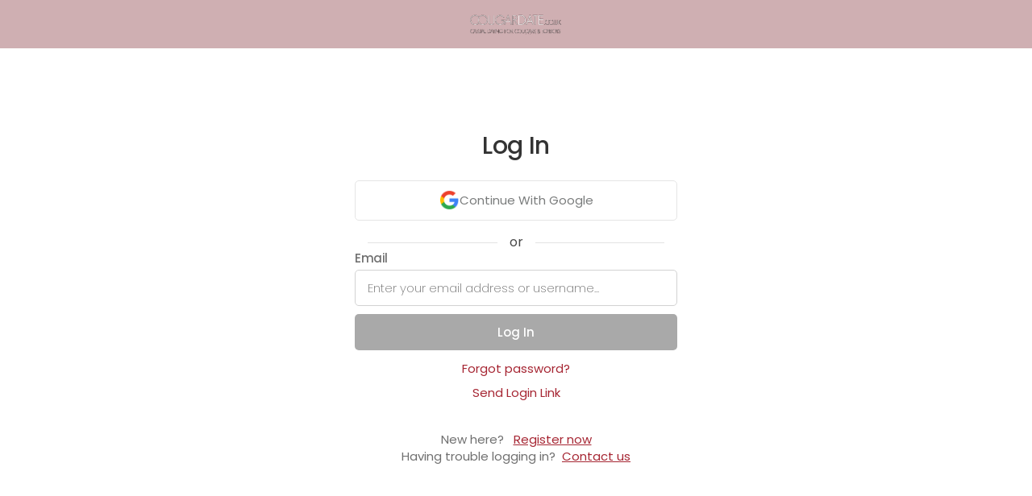

--- FILE ---
content_type: application/javascript
request_url: https://excite-app.hub-cdn.com/dist/signup~f075b844.72ac5bf2fc001211fe8b.js
body_size: 66507
content:
(window.webpackJsonpaspAndWebpack=window.webpackJsonpaspAndWebpack||[]).push([[20],{176:function(module,exports,__webpack_require__){__webpack_require__(231),module.exports="LocalStorageModule"},177:function(module,exports,__webpack_require__){
/**
 * State-based routing for AngularJS 1.x
 * This bundle requires the ui-router-core.js bundle from the @uirouter/core package.
 * @version v1.0.7
 * @link https://ui-router.github.io
 * @license MIT License, http://www.opensource.org/licenses/MIT
 */
!function(exports,ng_from_import,core){"use strict";var ng_from_global=angular,ng=ng_from_import&&ng_from_import.module?ng_from_import:ng_from_global;function getNg1ViewConfigFactory(){var templateFactory=null;return function(path,view){templateFactory=templateFactory||core.services.$injector.get("$templateFactory");return[new Ng1ViewConfig(path,view,templateFactory)]}}var hasAnyKey=function(keys,obj){return keys.reduce(function(acc,key){return acc||core.isDefined(obj[key])},false)};function ng1ViewsBuilder(state){if(!state.parent)return{};var tplKeys=["templateProvider","templateUrl","template","notify","async"],ctrlKeys=["controller","controllerProvider","controllerAs","resolveAs"],compKeys=["component","bindings","componentProvider"],nonCompKeys=tplKeys.concat(ctrlKeys),allViewKeys=compKeys.concat(nonCompKeys);if(core.isDefined(state.views)&&hasAnyKey(allViewKeys,state)){throw new Error("State '"+state.name+"' has a 'views' object. "+'It cannot also have "view properties" at the state level.  '+"Move the following properties into a view (in the 'views' object): "+(" "+allViewKeys.filter(function(key){return core.isDefined(state[key])}).join(", ")))}var views={},viewsObject=state.views||{$default:core.pick(state,allViewKeys)};core.forEach(viewsObject,function(config,name){name=name||"$default";if(core.isString(config))config={component:config};config=core.extend({},config);if(hasAnyKey(compKeys,config)&&hasAnyKey(nonCompKeys,config)){throw new Error("Cannot combine: "+compKeys.join("|")+" with: "+nonCompKeys.join("|")+" in stateview: '"+name+"@"+state.name+"'")}config.resolveAs=config.resolveAs||"$resolve";config.$type="ng1";config.$context=state;config.$name=name;var normalized=core.ViewService.normalizeUIViewTarget(config.$context,config.$name);config.$uiViewName=normalized.uiViewName;config.$uiViewContextAnchor=normalized.uiViewContextAnchor;views[name]=config});return views}var id=0,Ng1ViewConfig=function(){function Ng1ViewConfig(path,viewDecl,factory){var _this=this;this.path=path;this.viewDecl=viewDecl;this.factory=factory;this.$id=id++;this.loaded=false;this.getTemplate=function(uiView,context){return _this.component?_this.factory.makeComponentTemplate(uiView,context,_this.component,_this.viewDecl.bindings):_this.template}}Ng1ViewConfig.prototype.load=function(){var _this=this;var $q=core.services.$q;var context=new core.ResolveContext(this.path);var params=this.path.reduce(function(acc,node){return core.extend(acc,node.paramValues)},{});var promises={template:$q.when(this.factory.fromConfig(this.viewDecl,params,context)),controller:$q.when(this.getController(context))};return $q.all(promises).then(function(results){core.trace.traceViewServiceEvent("Loaded",_this);_this.controller=results.controller;core.extend(_this,results.template);return _this})};Ng1ViewConfig.prototype.getController=function(context){var provider=this.viewDecl.controllerProvider;if(!core.isInjectable(provider))return this.viewDecl.controller;var deps=core.services.$injector.annotate(provider);var providerFn=core.isArray(provider)?core.tail(provider):provider;var resolvable=new core.Resolvable("",providerFn,deps);return resolvable.get(context)};return Ng1ViewConfig}(),TemplateFactory=function(){function TemplateFactory(){var _this=this;this._useHttp=ng.version.minor<3;this.$get=["$http","$templateCache","$injector",function($http,$templateCache,$injector){_this.$templateRequest=$injector.has&&$injector.has("$templateRequest")&&$injector.get("$templateRequest");_this.$http=$http;_this.$templateCache=$templateCache;return _this}]}TemplateFactory.prototype.useHttpService=function(value){this._useHttp=value};TemplateFactory.prototype.fromConfig=function(config,params,context){var defaultTemplate="<ui-view></ui-view>";var asTemplate=function(result){return core.services.$q.when(result).then(function(str){return{template:str}})};var asComponent=function(result){return core.services.$q.when(result).then(function(str){return{component:str}})};return core.isDefined(config.template)?asTemplate(this.fromString(config.template,params)):core.isDefined(config.templateUrl)?asTemplate(this.fromUrl(config.templateUrl,params)):core.isDefined(config.templateProvider)?asTemplate(this.fromProvider(config.templateProvider,params,context)):core.isDefined(config.component)?asComponent(config.component):core.isDefined(config.componentProvider)?asComponent(this.fromComponentProvider(config.componentProvider,params,context)):asTemplate(defaultTemplate)};TemplateFactory.prototype.fromString=function(template,params){return core.isFunction(template)?template(params):template};TemplateFactory.prototype.fromUrl=function(url,params){if(core.isFunction(url))url=url(params);if(url==null)return null;if(this._useHttp){return this.$http.get(url,{cache:this.$templateCache,headers:{Accept:"text/html"}}).then(function(response){return response.data})}return this.$templateRequest(url)};TemplateFactory.prototype.fromProvider=function(provider,params,context){var deps=core.services.$injector.annotate(provider);var providerFn=core.isArray(provider)?core.tail(provider):provider;var resolvable=new core.Resolvable("",providerFn,deps);return resolvable.get(context)};TemplateFactory.prototype.fromComponentProvider=function(provider,params,context){var deps=core.services.$injector.annotate(provider);var providerFn=core.isArray(provider)?core.tail(provider):provider;var resolvable=new core.Resolvable("",providerFn,deps);return resolvable.get(context)};TemplateFactory.prototype.makeComponentTemplate=function(uiView,context,component,bindings){bindings=bindings||{};var prefix=ng.version.minor>=3?"::":"";var kebob=function(camelCase){var kebobed=core.kebobString(camelCase);return/^(x|data)-/.exec(kebobed)?"x-"+kebobed:kebobed};var attributeTpl=function(input){var name=input.name,type=input.type;var attrName=kebob(name);if(uiView.attr(attrName)&&!bindings[name])return attrName+"='"+uiView.attr(attrName)+"'";var resolveName=bindings[name]||name;if(type==="@")return attrName+"='{{"+prefix+"$resolve."+resolveName+"}}'";if(type==="&"){var res=context.getResolvable(resolveName);var fn=res&&res.data;var args=fn&&core.services.$injector.annotate(fn)||[];var arrayIdxStr=core.isArray(fn)?"["+(fn.length-1)+"]":"";return attrName+"='$resolve."+resolveName+arrayIdxStr+"("+args.join(",")+")'"}return attrName+"='"+prefix+"$resolve."+resolveName+"'"};var attrs=getComponentBindings(component).map(attributeTpl).join(" ");var kebobName=kebob(component);return"<"+kebobName+" "+attrs+"></"+kebobName+">"};return TemplateFactory}();function getComponentBindings(name){var cmpDefs=core.services.$injector.get(name+"Directive");if(!cmpDefs||!cmpDefs.length)throw new Error("Unable to find component named '"+name+"'");return cmpDefs.map(getBindings).reduce(core.unnestR,[])}var getBindings=function(def){if(core.isObject(def.bindToController))return scopeBindings(def.bindToController);return scopeBindings(def.scope)},scopeBindings=function(bindingsObj){return Object.keys(bindingsObj||{}).map(function(key){return[key,/^([=<@&])[?]?(.*)/.exec(bindingsObj[key])]}).filter(function(tuple){return core.isDefined(tuple)&&core.isArray(tuple[1])}).map(function(tuple){return{name:tuple[1][2]||tuple[0],type:tuple[1][1]}})},StateProvider=function(){function StateProvider(stateRegistry,stateService){this.stateRegistry=stateRegistry;this.stateService=stateService;core.createProxyFunctions(core.val(StateProvider.prototype),this,core.val(this))}StateProvider.prototype.decorator=function(name,func){return this.stateRegistry.decorator(name,func)||this};StateProvider.prototype.state=function(name,definition){if(core.isObject(name)){definition=name}else{definition.name=name}this.stateRegistry.register(definition);return this};StateProvider.prototype.onInvalid=function(callback){return this.stateService.onInvalid(callback)};return StateProvider}(),getStateHookBuilder=function(hookName){return function stateHookBuilder(state,parentFn){var hook=state[hookName];var pathname=hookName==="onExit"?"from":"to";function decoratedNg1Hook(trans,state){var resolveContext=new core.ResolveContext(trans.treeChanges(pathname));var locals=core.extend(getLocals(resolveContext),{$state$:state,$transition$:trans});return core.services.$injector.invoke(hook,this,locals)}return hook?decoratedNg1Hook:undefined}},Ng1LocationServices=function(){function Ng1LocationServices($locationProvider){this._urlListeners=[];this.$locationProvider=$locationProvider;var _lp=core.val($locationProvider);core.createProxyFunctions(_lp,this,_lp,["hashPrefix"])}Ng1LocationServices.prototype.dispose=function(){};Ng1LocationServices.prototype.onChange=function(callback){var _this=this;this._urlListeners.push(callback);return function(){return core.removeFrom(_this._urlListeners)(callback)}};Ng1LocationServices.prototype.html5Mode=function(){var html5Mode=this.$locationProvider.html5Mode();html5Mode=core.isObject(html5Mode)?html5Mode.enabled:html5Mode;return html5Mode&&this.$sniffer.history};Ng1LocationServices.prototype.url=function(newUrl,replace,state){if(replace===void 0){replace=false}if(newUrl)this.$location.url(newUrl);if(replace)this.$location.replace();if(state)this.$location.state(state);return this.$location.url()};Ng1LocationServices.prototype._runtimeServices=function($rootScope,$location,$sniffer,$browser){var _this=this;this.$location=$location;this.$sniffer=$sniffer;$rootScope.$on("$locationChangeSuccess",function(evt){return _this._urlListeners.forEach(function(fn){return fn(evt)})});var _loc=core.val($location);var _browser=core.val($browser);core.createProxyFunctions(_loc,this,_loc,["replace","path","search","hash"]);core.createProxyFunctions(_loc,this,_loc,["port","protocol","host"]);core.createProxyFunctions(_browser,this,_browser,["baseHref"])};Ng1LocationServices.monkeyPatchPathParameterType=function(router){var pathType=router.urlMatcherFactory.type("path");pathType.encode=function(val$$1){return val$$1!=null?val$$1.toString().replace(/(~|\/)/g,function(m){return{"~":"~~","/":"~2F"}[m]}):val$$1};pathType.decode=function(val$$1){return val$$1!=null?val$$1.toString().replace(/(~~|~2F)/g,function(m){return{"~~":"~","~2F":"/"}[m]}):val$$1}};return Ng1LocationServices}(),UrlRouterProvider=function(){function UrlRouterProvider(router){this._router=router;this._urlRouter=router.urlRouter}UrlRouterProvider.prototype.$get=function(){var urlRouter=this._urlRouter;urlRouter.update(true);if(!urlRouter.interceptDeferred)urlRouter.listen();return urlRouter};UrlRouterProvider.prototype.rule=function(ruleFn){var _this=this;if(!core.isFunction(ruleFn))throw new Error("'rule' must be a function");var match=function(){return ruleFn(core.services.$injector,_this._router.locationService)};var rule=new core.BaseUrlRule(match,core.identity);this._urlRouter.rule(rule);return this};UrlRouterProvider.prototype.otherwise=function(rule){var _this=this;var urlRouter=this._urlRouter;if(core.isString(rule)){urlRouter.otherwise(rule)}else if(core.isFunction(rule)){urlRouter.otherwise(function(){return rule(core.services.$injector,_this._router.locationService)})}else{throw new Error("'rule' must be a string or function")}return this};UrlRouterProvider.prototype.when=function(what,handler){if(core.isArray(handler)||core.isFunction(handler)){handler=UrlRouterProvider.injectableHandler(this._router,handler)}this._urlRouter.when(what,handler);return this};UrlRouterProvider.injectableHandler=function(router,handler){return function(match){return core.services.$injector.invoke(handler,null,{$match:match,$stateParams:router.globals.params})}};UrlRouterProvider.prototype.deferIntercept=function(defer){this._urlRouter.deferIntercept(defer)};return UrlRouterProvider}();ng.module("ui.router.angular1",[]);var mod_init=ng.module("ui.router.init",[]),mod_util=ng.module("ui.router.util",["ng","ui.router.init"]),mod_rtr=ng.module("ui.router.router",["ui.router.util"]),mod_state=ng.module("ui.router.state",["ui.router.router","ui.router.util","ui.router.angular1"]),mod_main=ng.module("ui.router",["ui.router.init","ui.router.state","ui.router.angular1"]),mod_cmpt=ng.module("ui.router.compat",["ui.router"]),router=null;function $uiRouter($locationProvider){router=this.router=new core.UIRouter;router.stateProvider=new StateProvider(router.stateRegistry,router.stateService);router.stateRegistry.decorator("views",ng1ViewsBuilder);router.stateRegistry.decorator("onExit",getStateHookBuilder("onExit"));router.stateRegistry.decorator("onRetain",getStateHookBuilder("onRetain"));router.stateRegistry.decorator("onEnter",getStateHookBuilder("onEnter"));router.viewService._pluginapi._viewConfigFactory("ng1",getNg1ViewConfigFactory());var ng1LocationService=router.locationService=router.locationConfig=new Ng1LocationServices($locationProvider);Ng1LocationServices.monkeyPatchPathParameterType(router);router["router"]=router;router["$get"]=$get;$get.$inject=["$location","$browser","$sniffer","$rootScope","$http","$templateCache"];function $get($location,$browser,$sniffer,$rootScope,$http,$templateCache){ng1LocationService._runtimeServices($rootScope,$location,$sniffer,$browser);delete router["router"];delete router["$get"];return router}return router}$uiRouter.$inject=["$locationProvider"];var getProviderFor=function(serviceName){return["$uiRouterProvider",function($urp){var service=$urp.router[serviceName];service["$get"]=function(){return service};return service}]};function runBlock($injector,$q,$uiRouter){core.services.$injector=$injector;core.services.$q=$q;$uiRouter.stateRegistry.get().map(function(x){return x.$$state().resolvables}).reduce(core.unnestR,[]).filter(function(x){return x.deps==="deferred"}).forEach(function(resolvable){return resolvable.deps=$injector.annotate(resolvable.resolveFn,$injector.strictDi)})}runBlock.$inject=["$injector","$q","$uiRouter"];var getUrlRouterProvider=function(uiRouter){return uiRouter.urlRouterProvider=new UrlRouterProvider(uiRouter)},getStateProvider=function(){return core.extend(router.stateProvider,{$get:function(){return router.stateService}})};function watchDigests($rootScope){$rootScope.$watch(function(){core.trace.approximateDigests++})}watchDigests.$inject=["$rootScope"],mod_init.provider("$uiRouter",$uiRouter),mod_rtr.provider("$urlRouter",["$uiRouterProvider",getUrlRouterProvider]),mod_util.provider("$urlService",getProviderFor("urlService")),mod_util.provider("$urlMatcherFactory",["$uiRouterProvider",function(){return router.urlMatcherFactory}]),mod_util.provider("$templateFactory",function(){return new TemplateFactory}),mod_state.provider("$stateRegistry",getProviderFor("stateRegistry")),mod_state.provider("$uiRouterGlobals",getProviderFor("globals")),mod_state.provider("$transitions",getProviderFor("transitionService")),mod_state.provider("$state",["$uiRouterProvider",getStateProvider]),mod_state.factory("$stateParams",["$uiRouter",function($uiRouter){return $uiRouter.globals.params}]),mod_main.factory("$view",function(){return router.viewService}),mod_main.service("$trace",function(){return core.trace}),mod_main.run(watchDigests),mod_util.run(["$urlMatcherFactory",function($urlMatcherFactory){}]),mod_state.run(["$state",function($state){}]),mod_rtr.run(["$urlRouter",function($urlRouter){}]),mod_init.run(runBlock);var getLocals=function(ctx){var tokens=ctx.getTokens().filter(core.isString);var tuples=tokens.map(function(key){var resolvable=ctx.getResolvable(key);var waitPolicy=ctx.getPolicy(resolvable).async;return[key,waitPolicy==="NOWAIT"?resolvable.promise:resolvable.data]});return tuples.reduce(core.applyPairs,{})},uiSref,uiState,uiSrefActive,uiView;function parseStateRef(ref){var paramsOnly=ref.match(/^\s*({[^}]*})\s*$/),parsed;if(paramsOnly)ref="("+paramsOnly[1]+")";parsed=ref.replace(/\n/g," ").match(/^\s*([^(]*?)\s*(\((.*)\))?\s*$/);if(!parsed||parsed.length!==4)throw new Error("Invalid state ref '"+ref+"'");return{state:parsed[1]||null,paramExpr:parsed[3]||null}}function stateContext(el){var $uiView=el.parent().inheritedData("$uiView");var path=core.parse("$cfg.path")($uiView);return path?core.tail(path).state.name:undefined}function processedDef($state,$element,def){var uiState=def.uiState||$state.current.name;var uiStateOpts=core.extend(defaultOpts($element,$state),def.uiStateOpts||{});var href=$state.href(uiState,def.uiStateParams,uiStateOpts);return{uiState:uiState,uiStateParams:def.uiStateParams,uiStateOpts:uiStateOpts,href:href}}function getTypeInfo(el){var isSvg=Object.prototype.toString.call(el.prop("href"))==="[object SVGAnimatedString]";var isForm=el[0].nodeName==="FORM";return{attr:isForm?"action":isSvg?"xlink:href":"href",isAnchor:el.prop("tagName").toUpperCase()==="A",clickable:!isForm}}function clickHook(el,$state,$timeout,type,getDef){return function(e){var button=e.which||e.button,target=getDef();if(!(button>1||e.ctrlKey||e.metaKey||e.shiftKey||el.attr("target"))){var transition=$timeout(function(){$state.go(target.uiState,target.uiStateParams,target.uiStateOpts)});e.preventDefault();var ignorePreventDefaultCount=type.isAnchor&&!target.href?1:0;e.preventDefault=function(){if(ignorePreventDefaultCount--<=0)$timeout.cancel(transition)}}}}function defaultOpts(el,$state){return{relative:stateContext(el)||$state.$current,inherit:true,source:"sref"}}function bindEvents(element,scope,hookFn,uiStateOpts){var events;if(uiStateOpts){events=uiStateOpts.events}if(!core.isArray(events)){events=["click"]}var on=element.on?"on":"bind";for(var _i=0,events_1=events;_i<events_1.length;_i++){var event_1=events_1[_i];element[on](event_1,hookFn)}scope.$on("$destroy",function(){var off=element.off?"off":"unbind";for(var _i=0,events_2=events;_i<events_2.length;_i++){var event_2=events_2[_i];element[off](event_2,hookFn)}})}function $IsStateFilter($state){var isFilter=function(state,params,options){return $state.is(state,params,options)};isFilter.$stateful=true;return isFilter}function $IncludedByStateFilter($state){var includesFilter=function(state,params,options){return $state.includes(state,params,options)};includesFilter.$stateful=true;return includesFilter}function $ViewDirectiveFill($compile,$controller,$transitions,$view,$q,$timeout){var getControllerAs=core.parse("viewDecl.controllerAs");var getResolveAs=core.parse("viewDecl.resolveAs");return{restrict:"ECA",priority:-400,compile:function(tElement){var initial=tElement.html();tElement.empty();return function(scope,$element){var data=$element.data("$uiView");if(!data){$element.html(initial);$compile($element.contents())(scope);return}var cfg=data.$cfg||{viewDecl:{},getTemplate:ng_from_import.noop};var resolveCtx=cfg.path&&new core.ResolveContext(cfg.path);$element.html(cfg.getTemplate($element,resolveCtx)||initial);core.trace.traceUIViewFill(data.$uiView,$element.html());var link=$compile($element.contents());var controller=cfg.controller;var controllerAs=getControllerAs(cfg);var resolveAs=getResolveAs(cfg);var locals=resolveCtx&&getLocals(resolveCtx);scope[resolveAs]=locals;if(controller){var controllerInstance=$controller(controller,core.extend({},locals,{$scope:scope,$element:$element}));if(controllerAs){scope[controllerAs]=controllerInstance;scope[controllerAs][resolveAs]=locals}$element.data("$ngControllerController",controllerInstance);$element.children().data("$ngControllerController",controllerInstance);registerControllerCallbacks($q,$transitions,controllerInstance,scope,cfg)}if(core.isString(cfg.viewDecl.component)){var cmp_1=cfg.viewDecl.component;var kebobName=core.kebobString(cmp_1);var tagRegexp_1=new RegExp("^(x-|data-)?"+kebobName+"$","i");var getComponentController=function(){var directiveEl=[].slice.call($element[0].children).filter(function(el){return el&&el.tagName&&tagRegexp_1.exec(el.tagName)});return directiveEl&&ng.element(directiveEl).data("$"+cmp_1+"Controller")};var deregisterWatch_1=scope.$watch(getComponentController,function(ctrlInstance){if(!ctrlInstance)return;registerControllerCallbacks($q,$transitions,ctrlInstance,scope,cfg);deregisterWatch_1()})}link(scope)}}}}uiSref=["$uiRouter","$timeout",function $StateRefDirective($uiRouter,$timeout){var $state=$uiRouter.stateService;return{restrict:"A",require:["?^uiSrefActive","?^uiSrefActiveEq"],link:function(scope,element,attrs,uiSrefActive){var type=getTypeInfo(element);var active=uiSrefActive[1]||uiSrefActive[0];var unlinkInfoFn=null;var hookFn;var rawDef={};var getDef=function(){return processedDef($state,element,rawDef)};var ref=parseStateRef(attrs.uiSref);rawDef.uiState=ref.state;rawDef.uiStateOpts=attrs.uiSrefOpts?scope.$eval(attrs.uiSrefOpts):{};function update(){var def=getDef();if(unlinkInfoFn)unlinkInfoFn();if(active)unlinkInfoFn=active.$$addStateInfo(def.uiState,def.uiStateParams);if(def.href!=null)attrs.$set(type.attr,def.href)}if(ref.paramExpr){scope.$watch(ref.paramExpr,function(val$$1){rawDef.uiStateParams=core.extend({},val$$1);update()},true);rawDef.uiStateParams=core.extend({},scope.$eval(ref.paramExpr))}update();scope.$on("$destroy",$uiRouter.stateRegistry.onStatesChanged(update));scope.$on("$destroy",$uiRouter.transitionService.onSuccess({},update));if(!type.clickable)return;hookFn=clickHook(element,$state,$timeout,type,getDef);bindEvents(element,scope,hookFn,rawDef.uiStateOpts)}}}],uiState=["$uiRouter","$timeout",function $StateRefDynamicDirective($uiRouter,$timeout){var $state=$uiRouter.stateService;return{restrict:"A",require:["?^uiSrefActive","?^uiSrefActiveEq"],link:function(scope,element,attrs,uiSrefActive){var type=getTypeInfo(element);var active=uiSrefActive[1]||uiSrefActive[0];var unlinkInfoFn=null;var hookFn;var rawDef={};var getDef=function(){return processedDef($state,element,rawDef)};var inputAttrs=["uiState","uiStateParams","uiStateOpts"];var watchDeregFns=inputAttrs.reduce(function(acc,attr){return acc[attr]=core.noop,acc},{});function update(){var def=getDef();if(unlinkInfoFn)unlinkInfoFn();if(active)unlinkInfoFn=active.$$addStateInfo(def.uiState,def.uiStateParams);if(def.href!=null)attrs.$set(type.attr,def.href)}inputAttrs.forEach(function(field){rawDef[field]=attrs[field]?scope.$eval(attrs[field]):null;attrs.$observe(field,function(expr){watchDeregFns[field]();watchDeregFns[field]=scope.$watch(expr,function(newval){rawDef[field]=newval;update()},true)})});update();scope.$on("$destroy",$uiRouter.stateRegistry.onStatesChanged(update));scope.$on("$destroy",$uiRouter.transitionService.onSuccess({},update));if(!type.clickable)return;hookFn=clickHook(element,$state,$timeout,type,getDef);bindEvents(element,scope,hookFn,rawDef.uiStateOpts)}}}],uiSrefActive=["$state","$stateParams","$interpolate","$uiRouter",function $StateRefActiveDirective($state,$stateParams,$interpolate,$uiRouter){return{restrict:"A",controller:["$scope","$element","$attrs",function($scope,$element,$attrs){var states=[],activeEqClass,uiSrefActive;activeEqClass=$interpolate($attrs.uiSrefActiveEq||"",false)($scope);try{uiSrefActive=$scope.$eval($attrs.uiSrefActive)}catch(e){}uiSrefActive=uiSrefActive||$interpolate($attrs.uiSrefActive||"",false)($scope);if(core.isObject(uiSrefActive)){core.forEach(uiSrefActive,function(stateOrName,activeClass){if(core.isString(stateOrName)){var ref=parseStateRef(stateOrName);addState(ref.state,$scope.$eval(ref.paramExpr),activeClass)}})}this.$$addStateInfo=function(newState,newParams){if(core.isObject(uiSrefActive)&&states.length>0){return}var deregister=addState(newState,newParams,uiSrefActive);update();return deregister};function updateAfterTransition(trans){trans.promise.then(update,core.noop)}$scope.$on("$stateChangeSuccess",update);$scope.$on("$destroy",$uiRouter.transitionService.onStart({},updateAfterTransition));if($uiRouter.globals.transition){updateAfterTransition($uiRouter.globals.transition)}function addState(stateName,stateParams,activeClass){var state=$state.get(stateName,stateContext($element));var stateInfo={state:state||{name:stateName},params:stateParams,activeClass:activeClass};states.push(stateInfo);return function removeState(){core.removeFrom(states)(stateInfo)}}function update(){var splitClasses=function(str){return str.split(/\s/).filter(core.identity)};var getClasses=function(stateList){return stateList.map(function(x){return x.activeClass}).map(splitClasses).reduce(core.unnestR,[])};var allClasses=getClasses(states).concat(splitClasses(activeEqClass)).reduce(core.uniqR,[]);var fuzzyClasses=getClasses(states.filter(function(x){return $state.includes(x.state.name,x.params)}));var exactlyMatchesAny=!!states.filter(function(x){return $state.is(x.state.name,x.params)}).length;var exactClasses=exactlyMatchesAny?splitClasses(activeEqClass):[];var addClasses=fuzzyClasses.concat(exactClasses).reduce(core.uniqR,[]);var removeClasses=allClasses.filter(function(cls){return!core.inArray(addClasses,cls)});$scope.$evalAsync(function(){addClasses.forEach(function(className){return $element.addClass(className)});removeClasses.forEach(function(className){return $element.removeClass(className)})})}update()}]}}],ng.module("ui.router.state").directive("uiSref",uiSref).directive("uiSrefActive",uiSrefActive).directive("uiSrefActiveEq",uiSrefActive).directive("uiState",uiState),$IsStateFilter.$inject=["$state"],$IncludedByStateFilter.$inject=["$state"],ng.module("ui.router.state").filter("isState",$IsStateFilter).filter("includedByState",$IncludedByStateFilter),uiView=["$view","$animate","$uiViewScroll","$interpolate","$q",function $ViewDirective($view,$animate,$uiViewScroll,$interpolate,$q){function getRenderer(attrs,scope){return{enter:function(element,target,cb){if(ng.version.minor>2){$animate.enter(element,null,target).then(cb)}else{$animate.enter(element,null,target,cb)}},leave:function(element,cb){if(ng.version.minor>2){$animate.leave(element).then(cb)}else{$animate.leave(element,cb)}}}}function configsEqual(config1,config2){return config1===config2}var rootData={$cfg:{viewDecl:{$context:$view._pluginapi._rootViewContext()}},$uiView:{}};var directive={count:0,restrict:"ECA",terminal:true,priority:400,transclude:"element",compile:function(tElement,tAttrs,$transclude){return function(scope,$element,attrs){var previousEl,currentEl,currentScope,unregister,onloadExp=attrs["onload"]||"",autoScrollExp=attrs["autoscroll"],renderer=getRenderer(attrs,scope),viewConfig=undefined,inherited=$element.inheritedData("$uiView")||rootData,name=$interpolate(attrs["uiView"]||attrs["name"]||"")(scope)||"$default";var activeUIView={$type:"ng1",id:directive.count++,name:name,fqn:inherited.$uiView.fqn?inherited.$uiView.fqn+"."+name:name,config:null,configUpdated:configUpdatedCallback,get creationContext(){var fromParentTagConfig=core.parse("$cfg.viewDecl.$context")(inherited);var fromParentTag=core.parse("$uiView.creationContext")(inherited);return fromParentTagConfig||fromParentTag}};core.trace.traceUIViewEvent("Linking",activeUIView);function configUpdatedCallback(config){if(config&&!(config instanceof Ng1ViewConfig))return;if(configsEqual(viewConfig,config))return;core.trace.traceUIViewConfigUpdated(activeUIView,config&&config.viewDecl&&config.viewDecl.$context);viewConfig=config;updateView(config)}$element.data("$uiView",{$uiView:activeUIView});updateView();unregister=$view.registerUIView(activeUIView);scope.$on("$destroy",function(){core.trace.traceUIViewEvent("Destroying/Unregistering",activeUIView);unregister()});function cleanupLastView(){if(previousEl){core.trace.traceUIViewEvent("Removing (previous) el",previousEl.data("$uiView"));previousEl.remove();previousEl=null}if(currentScope){core.trace.traceUIViewEvent("Destroying scope",activeUIView);currentScope.$destroy();currentScope=null}if(currentEl){var _viewData_1=currentEl.data("$uiViewAnim");core.trace.traceUIViewEvent("Animate out",_viewData_1);renderer.leave(currentEl,function(){_viewData_1.$$animLeave.resolve();previousEl=null});previousEl=currentEl;currentEl=null}}function updateView(config){var newScope=scope.$new();var animEnter=$q.defer(),animLeave=$q.defer();var $uiViewData={$cfg:config,$uiView:activeUIView};var $uiViewAnim={$animEnter:animEnter.promise,$animLeave:animLeave.promise,$$animLeave:animLeave};newScope.$emit("$viewContentLoading",name);var cloned=$transclude(newScope,function(clone){clone.data("$uiViewAnim",$uiViewAnim);clone.data("$uiView",$uiViewData);renderer.enter(clone,$element,function onUIViewEnter(){animEnter.resolve();if(currentScope)currentScope.$emit("$viewContentAnimationEnded");if(core.isDefined(autoScrollExp)&&!autoScrollExp||scope.$eval(autoScrollExp)){$uiViewScroll(clone)}});cleanupLastView()});currentEl=cloned;currentScope=newScope;currentScope.$emit("$viewContentLoaded",config||viewConfig);currentScope.$eval(onloadExp)}}}};return directive}],$ViewDirectiveFill.$inject=["$compile","$controller","$transitions","$view","$q","$timeout"];var hasComponentImpl=typeof ng.module("ui.router")["component"]==="function",_uiCanExitId=0;function registerControllerCallbacks($q,$transitions,controllerInstance,$scope,cfg){if(core.isFunction(controllerInstance.$onInit)&&!(cfg.viewDecl.component&&hasComponentImpl)){controllerInstance.$onInit()}var viewState=core.tail(cfg.path).state.self;var hookOptions={bind:controllerInstance};if(core.isFunction(controllerInstance.uiOnParamsChanged)){var resolveContext=new core.ResolveContext(cfg.path);var viewCreationTrans_1=resolveContext.getResolvable("$transition$").data;var paramsUpdated=function($transition$){if($transition$===viewCreationTrans_1||$transition$.exiting().indexOf(viewState)!==-1)return;var toParams=$transition$.params("to");var fromParams=$transition$.params("from");var toSchema=$transition$.treeChanges().to.map(function(node){return node.paramSchema}).reduce(core.unnestR,[]);var fromSchema=$transition$.treeChanges().from.map(function(node){return node.paramSchema}).reduce(core.unnestR,[]);var changedToParams=toSchema.filter(function(param){var idx=fromSchema.indexOf(param);return idx===-1||!fromSchema[idx].type.equals(toParams[param.id],fromParams[param.id])});if(changedToParams.length){var changedKeys_1=changedToParams.map(function(x){return x.id});var newValues=core.filter(toParams,function(val$$1,key){return changedKeys_1.indexOf(key)!==-1});controllerInstance.uiOnParamsChanged(newValues,$transition$)}};$scope.$on("$destroy",$transitions.onSuccess({},paramsUpdated,hookOptions))}if(core.isFunction(controllerInstance.uiCanExit)){var id_1=_uiCanExitId++;var cacheProp_1="_uiCanExitIds";var prevTruthyAnswer_1=function(trans){return!!trans&&(trans[cacheProp_1]&&trans[cacheProp_1][id_1]===true||prevTruthyAnswer_1(trans.redirectedFrom()))};var wrappedHook=function(trans){var promise,ids=trans[cacheProp_1]=trans[cacheProp_1]||{};if(!prevTruthyAnswer_1(trans)){promise=$q.when(controllerInstance.uiCanExit(trans));promise.then(function(val$$1){return ids[id_1]=val$$1!==false})}return promise};var criteria={exiting:viewState.name};$scope.$on("$destroy",$transitions.onBefore(criteria,wrappedHook,hookOptions))}}function $ViewScrollProvider(){var useAnchorScroll=false;this.useAnchorScroll=function(){useAnchorScroll=true};this.$get=["$anchorScroll","$timeout",function($anchorScroll,$timeout){if(useAnchorScroll){return $anchorScroll}return function($element){return $timeout(function(){$element[0].scrollIntoView()},0,false)}}]}ng.module("ui.router.state").directive("uiView",uiView),ng.module("ui.router.state").directive("uiView",$ViewDirectiveFill),ng.module("ui.router.state").provider("$uiViewScroll",$ViewScrollProvider);var index="ui.router";exports["default"]=index,exports.core=core,exports.watchDigests=watchDigests,exports.getLocals=getLocals,exports.getNg1ViewConfigFactory=getNg1ViewConfigFactory,exports.ng1ViewsBuilder=ng1ViewsBuilder,exports.Ng1ViewConfig=Ng1ViewConfig,exports.StateProvider=StateProvider,exports.UrlRouterProvider=UrlRouterProvider,Object.keys(core).forEach(function(key){exports[key]=core[key]}),Object.defineProperty(exports,"__esModule",{value:true})}(exports,__webpack_require__(6),__webpack_require__(232))},178:function(module,exports,__webpack_require__){__webpack_require__(233),module.exports="ngResource"},180:function(module,exports,__webpack_require__){module.exports=function(e){function t(o){if(n[o])return n[o].exports;var r=n[o]={exports:{},id:o,loaded:!1};return e[o].call(r.exports,r,r.exports,t),r.loaded=!0,r.exports}var n={};return t.m=e,t.c=n,t.p="",t(0)}([function(e,t,n){"use strict";function o(e){return e&&e.__esModule?e:{default:e}}var r=n(1),i=o(r),s=n(2),a=o(s),u=n(3),l=o(u),p=n(4),c=o(p),f=n(5),d=o(f),h=n(6),y=o(h),v=n(7),m=o(v),_=n(8),g=o(_),b=n(9),F=o(b),O=n(10),C=o(O),w=n(11),A=o(w),I=n(12),T=o(I),U=n(13),x=o(U);angular.module(i.default.name,[]).value("fileUploaderOptions",a.default).factory("FileUploader",l.default).factory("FileLikeObject",c.default).factory("FileItem",d.default).factory("FileDirective",y.default).factory("FileSelect",m.default).factory("FileDrop",F.default).factory("FileOver",C.default).factory("Pipeline",g.default).directive("nvFileSelect",A.default).directive("nvFileDrop",T.default).directive("nvFileOver",x.default).run(["FileUploader","FileLikeObject","FileItem","FileDirective","FileSelect","FileDrop","FileOver","Pipeline",function(e,t,n,o,r,i,s,a){e.FileLikeObject=t,e.FileItem=n,e.FileDirective=o,e.FileSelect=r,e.FileDrop=i,e.FileOver=s,e.Pipeline=a}])},function(e,t){e.exports={name:"angularFileUpload"}},function(e,t){"use strict";Object.defineProperty(t,"__esModule",{value:!0}),t.default={url:"/",alias:"file",headers:{},queue:[],progress:0,autoUpload:!1,removeAfterUpload:!1,method:"POST",filters:[],formData:[],queueLimit:Number.MAX_VALUE,withCredentials:!1,disableMultipart:!1}},function(e,t,n){"use strict";function i(e,t,n,o,i,a,u,g){var b=o.File,F=o.FormData,O=function(){function o(t){!function(e,t){if(!(e instanceof t))throw new TypeError("Cannot call a class as a function")}(this,o);var n=p(e);c(this,n,t,{isUploading:!1,_nextIndex:0,_directives:{select:[],drop:[],over:[]}}),this.filters.unshift({name:"queueLimit",fn:this._queueLimitFilter}),this.filters.unshift({name:"folder",fn:this._folderFilter})}return o.prototype.addToQueue=function(e,t,n){var o=this,r=this.isArrayLikeObject(e)?Array.prototype.slice.call(e):[e],i=this._getFilters(n),l=this.queue.length,p=[],f=function(){o.queue.length!==l&&(o._onAfterAddingAll(p),o.progress=o._getTotalProgress()),o._render(),o.autoUpload&&o.uploadAll()};!function d(){var e=r.shift();if(m(e))return f();var n=o.isFile(e)?e:new a(e),l=o._convertFiltersToPipes(i),c=new g(l),h=function(e){var t=e.pipe.originalFilter,n=s(e.args,2),r=n[0],i=n[1];o._onWhenAddingFileFailed(r,t,i),d()},y=function(e,t){var n=new u(o,e,t);p.push(n),o.queue.push(n),o._onAfterAddingFile(n),d()};c.onThrown=h,c.onSuccessful=y,c.exec(n,t)}()},o.prototype.removeFromQueue=function(e){var t=this.getIndexOfItem(e),n=this.queue[t];n.isUploading&&n.cancel(),this.queue.splice(t,1),n._destroy(),this.progress=this._getTotalProgress()},o.prototype.clearQueue=function(){for(;this.queue.length;)this.queue[0].remove();this.progress=0},o.prototype.uploadItem=function(e){var t=this.getIndexOfItem(e),n=this.queue[t],o=this.isHTML5?"_xhrTransport":"_iframeTransport";n._prepareToUploading(),this.isUploading||(this._onBeforeUploadItem(n),n.isCancel||(n.isUploading=!0,this.isUploading=!0,this[o](n),this._render()))},o.prototype.cancelItem=function(e){var t=this,n=this.getIndexOfItem(e),o=this.queue[n],r=this.isHTML5?"_xhr":"_form";o&&(o.isCancel=!0,o.isUploading?o[r].abort():function(){var e=[void 0,0,{}];i(function(){t._onCancelItem.apply(t,[o].concat(e)),t._onCompleteItem.apply(t,[o].concat(e))})}())},o.prototype.uploadAll=function(){var e=this.getNotUploadedItems().filter(function(e){return!e.isUploading});e.length&&(f(e,function(e){return e._prepareToUploading()}),e[0].upload())},o.prototype.cancelAll=function(){var e=this.getNotUploadedItems();f(e,function(e){return e.cancel()})},o.prototype.isFile=function(e){return this.constructor.isFile(e)},o.prototype.isFileLikeObject=function(e){return this.constructor.isFileLikeObject(e)},o.prototype.isArrayLikeObject=function(e){return this.constructor.isArrayLikeObject(e)},o.prototype.getIndexOfItem=function(e){return h(e)?e:this.queue.indexOf(e)},o.prototype.getNotUploadedItems=function(){return this.queue.filter(function(e){return!e.isUploaded})},o.prototype.getReadyItems=function(){return this.queue.filter(function(e){return e.isReady&&!e.isUploading}).sort(function(e,t){return e.index-t.index})},o.prototype.destroy=function(){var e=this;f(this._directives,function(t){f(e._directives[t],function(e){e.destroy()})})},o.prototype.onAfterAddingAll=function(e){},o.prototype.onAfterAddingFile=function(e){},o.prototype.onWhenAddingFileFailed=function(e,t,n){},o.prototype.onBeforeUploadItem=function(e){},o.prototype.onProgressItem=function(e,t){},o.prototype.onProgressAll=function(e){},o.prototype.onSuccessItem=function(e,t,n,o){},o.prototype.onErrorItem=function(e,t,n,o){},o.prototype.onCancelItem=function(e,t,n,o){},o.prototype.onCompleteItem=function(e,t,n,o){},o.prototype.onCompleteAll=function(){},o.prototype._getTotalProgress=function(e){if(this.removeAfterUpload)return e||0;var t=this.getNotUploadedItems().length,n=t?this.queue.length-t:this.queue.length,o=100/this.queue.length,r=(e||0)*o/100;return Math.round(n*o+r)},o.prototype._getFilters=function(e){if(!e)return this.filters;if(v(e))return e;var t=e.match(/[^\s,]+/g);return this.filters.filter(function(e){return-1!==t.indexOf(e.name)})},o.prototype._convertFiltersToPipes=function(e){var t=this;return e.map(function(e){var n=l(t,e.fn);return n.isAsync=3===e.fn.length,n.originalFilter=e,n})},o.prototype._render=function(){t.$$phase||t.$apply()},o.prototype._folderFilter=function(e){return!(!e.size&&!e.type)},o.prototype._queueLimitFilter=function(){return this.queue.length<this.queueLimit},o.prototype._isSuccessCode=function(e){return 200<=e&&e<300||304===e},o.prototype._transformResponse=function(e,t){var o=this._headersGetter(t);return f(n.defaults.transformResponse,function(t){e=t(e,o)}),e},o.prototype._parseHeaders=function(e){var t,n,o,r={};return e&&f(e.split("\n"),function(e){o=e.indexOf(":"),t=e.slice(0,o).trim().toLowerCase(),n=e.slice(o+1).trim(),t&&(r[t]=r[t]?r[t]+", "+n:n)}),r},o.prototype._headersGetter=function(e){return function(t){return t?e[t.toLowerCase()]||null:e}},o.prototype._xhrTransport=function(e){var t,n=this,o=e._xhr=new XMLHttpRequest;if(e.disableMultipart?t=e._file:(t=new F,f(e.formData,function(e){f(e,function(e,n){t.append(n,e)})}),t.append(e.alias,e._file,e.file.name)),"number"!=typeof e._file.size)throw new TypeError("The file specified is no longer valid");o.upload.onprogress=function(t){var o=Math.round(t.lengthComputable?100*t.loaded/t.total:0);n._onProgressItem(e,o)},o.onload=function(){var t=n._parseHeaders(o.getAllResponseHeaders()),r=n._transformResponse(o.response,t),i=n._isSuccessCode(o.status)?"Success":"Error",s="_on"+i+"Item";n[s](e,r,o.status,t),n._onCompleteItem(e,r,o.status,t)},o.onerror=function(){var t=n._parseHeaders(o.getAllResponseHeaders()),r=n._transformResponse(o.response,t);n._onErrorItem(e,r,o.status,t),n._onCompleteItem(e,r,o.status,t)},o.onabort=function(){var t=n._parseHeaders(o.getAllResponseHeaders()),r=n._transformResponse(o.response,t);n._onCancelItem(e,r,o.status,t),n._onCompleteItem(e,r,o.status,t)},o.open(e.method,e.url,!0),o.withCredentials=e.withCredentials,f(e.headers,function(e,t){o.setRequestHeader(t,e)}),o.send(t)},o.prototype._iframeTransport=function(e){var t=this,n=_('<form style="display: none;" />'),o=_('<iframe name="iframeTransport'+Date.now()+'">'),r=e._input;e._form&&e._form.replaceWith(r),e._form=n,r.prop("name",e.alias),f(e.formData,function(e){f(e,function(e,t){var o=_('<input type="hidden" name="'+t+'" />');o.val(e),n.append(o)})}),n.prop({action:e.url,method:"POST",target:o.prop("name"),enctype:"multipart/form-data",encoding:"multipart/form-data"}),o.bind("load",function(){var n="",r=200;try{n=o[0].contentDocument.body.innerHTML}catch(i){r=500}var s={response:n,status:r,dummy:!0},a={},u=t._transformResponse(s.response,a);t._onSuccessItem(e,u,s.status,a),t._onCompleteItem(e,u,s.status,a)}),n.abort=function(){var i,s={status:0,dummy:!0},a={};o.unbind("load").prop("src","javascript:false;"),n.replaceWith(r),t._onCancelItem(e,i,s.status,a),t._onCompleteItem(e,i,s.status,a)},r.after(n),n.append(r).append(o),n[0].submit()},o.prototype._onWhenAddingFileFailed=function(e,t,n){this.onWhenAddingFileFailed(e,t,n)},o.prototype._onAfterAddingFile=function(e){this.onAfterAddingFile(e)},o.prototype._onAfterAddingAll=function(e){this.onAfterAddingAll(e)},o.prototype._onBeforeUploadItem=function(e){e._onBeforeUpload(),this.onBeforeUploadItem(e)},o.prototype._onProgressItem=function(e,t){var n=this._getTotalProgress(t);this.progress=n,e._onProgress(t),this.onProgressItem(e,t),this.onProgressAll(n),this._render()},o.prototype._onSuccessItem=function(e,t,n,o){e._onSuccess(t,n,o),this.onSuccessItem(e,t,n,o)},o.prototype._onErrorItem=function(e,t,n,o){e._onError(t,n,o),this.onErrorItem(e,t,n,o)},o.prototype._onCancelItem=function(e,t,n,o){e._onCancel(t,n,o),this.onCancelItem(e,t,n,o)},o.prototype._onCompleteItem=function(e,t,n,o){e._onComplete(t,n,o),this.onCompleteItem(e,t,n,o);var r=this.getReadyItems()[0];return this.isUploading=!1,y(r)?void r.upload():(this.onCompleteAll(),this.progress=this._getTotalProgress(),void this._render())},o.isFile=function(e){return b&&e instanceof b},o.isFileLikeObject=function(e){return e instanceof a},o.isArrayLikeObject=function(e){return d(e)&&"length"in e},o.inherit=function(e,t){e.prototype=Object.create(t.prototype),(e.prototype.constructor=e).super_=t},o}();return O.prototype.isHTML5=!(!b||!F),O.isHTML5=O.prototype.isHTML5,O}Object.defineProperty(t,"__esModule",{value:!0});var s=function(t,n){if(Array.isArray(t))return t;if(Symbol.iterator in Object(t))return function(e,t){var n=[],o=!0,r=!1,i=void 0;try{for(var s,a=e[Symbol.iterator]();!(o=(s=a.next()).done)&&(n.push(s.value),!t||n.length!==t);o=!0);}catch(u){r=!0,i=u}finally{try{!o&&a.return&&a.return()}finally{if(r)throw i}}return n}(t,n);throw new TypeError("Invalid attempt to destructure non-iterable instance")};t.default=i;var a=n(1),u=(function(e){e&&e.__esModule}(a),angular),l=u.bind,p=u.copy,c=u.extend,f=u.forEach,d=u.isObject,h=u.isNumber,y=u.isDefined,v=u.isArray,m=u.isUndefined,_=u.element;i.$inject=["fileUploaderOptions","$rootScope","$http","$window","$timeout","FileLikeObject","FileItem","Pipeline"]},function(e,t,n){"use strict";function r(e,t){if(!(e instanceof t))throw new TypeError("Cannot call a class as a function")}Object.defineProperty(t,"__esModule",{value:!0}),t.default=function(){return function(){function e(t){r(this,e);var o=l(t)?t.value:t;this["_createFrom"+(p(o)?"FakePath":"Object")](o)}return e.prototype._createFromFakePath=function(e){this.lastModifiedDate=null,this.size=null,this.type="like/"+e.slice(e.lastIndexOf(".")+1).toLowerCase(),this.name=e.slice(e.lastIndexOf("/")+e.lastIndexOf("\\")+2)},e.prototype._createFromObject=function(e){this.lastModifiedDate=u(e.lastModifiedDate),this.size=e.size,this.type=e.type,this.name=e.name},e}()};var s=n(1),a=(function(e){e&&e.__esModule}(s),angular),u=a.copy,l=a.isElement,p=a.isString},function(e,t,n){"use strict";function i(e,t){return function(){function n(e,o,i){!function(e,t){if(!(e instanceof t))throw new TypeError("Cannot call a class as a function")}(this,n);var s=c(o),a=s?p(o):null,f=s?null:o;l(this,{url:e.url,alias:e.alias,headers:u(e.headers),formData:u(e.formData),removeAfterUpload:e.removeAfterUpload,withCredentials:e.withCredentials,disableMultipart:e.disableMultipart,method:e.method},i,{uploader:e,file:new t(o),isReady:!1,isUploading:!1,isUploaded:!1,isSuccess:!1,isCancel:!1,isError:!1,progress:0,index:null,_file:f,_input:a}),a&&this._replaceNode(a)}return n.prototype.upload=function(){try{this.uploader.uploadItem(this)}catch(e){this.uploader._onCompleteItem(this,"",0,[]),this.uploader._onErrorItem(this,"",0,[])}},n.prototype.cancel=function(){this.uploader.cancelItem(this)},n.prototype.remove=function(){this.uploader.removeFromQueue(this)},n.prototype.onBeforeUpload=function(){},n.prototype.onProgress=function(e){},n.prototype.onSuccess=function(e,t,n){},n.prototype.onError=function(e,t,n){},n.prototype.onCancel=function(e,t,n){},n.prototype.onComplete=function(e,t,n){},n.prototype._onBeforeUpload=function(){this.isReady=!0,this.isUploading=!1,this.isUploaded=!1,this.isSuccess=!1,this.isCancel=!1,this.isError=!1,this.progress=0,this.onBeforeUpload()},n.prototype._onProgress=function(e){this.progress=e,this.onProgress(e)},n.prototype._onSuccess=function(e,t,n){this.isReady=!1,this.isUploading=!1,this.isUploaded=!0,this.isSuccess=!0,this.isCancel=!1,this.isError=!1,this.progress=100,this.index=null,this.onSuccess(e,t,n)},n.prototype._onError=function(e,t,n){this.isReady=!1,this.isUploading=!1,this.isUploaded=!0,this.isSuccess=!1,this.isCancel=!1,this.isError=!0,this.progress=0,this.index=null,this.onError(e,t,n)},n.prototype._onCancel=function(e,t,n){this.isReady=!1,this.isUploading=!1,this.isUploaded=!1,this.isSuccess=!1,this.isCancel=!0,this.isError=!1,this.progress=0,this.index=null,this.onCancel(e,t,n)},n.prototype._onComplete=function(e,t,n){this.onComplete(e,t,n),this.removeAfterUpload&&this.remove()},n.prototype._destroy=function(){this._input&&this._input.remove(),this._form&&this._form.remove(),delete this._form,delete this._input},n.prototype._prepareToUploading=function(){this.index=this.index||++this.uploader._nextIndex,this.isReady=!0},n.prototype._replaceNode=function(t){var n=e(t.clone())(t.scope());n.prop("value",null),t.css("display","none"),t.after(n)},n}()}Object.defineProperty(t,"__esModule",{value:!0}),t.default=i;var s=n(1),a=(function(e){e&&e.__esModule}(s),angular),u=a.copy,l=a.extend,p=a.element,c=a.isElement;i.$inject=["$compile","FileLikeObject"]},function(e,t,n){"use strict";function r(e,t){if(!(e instanceof t))throw new TypeError("Cannot call a class as a function")}Object.defineProperty(t,"__esModule",{value:!0}),t.default=function(){var e=function(){function e(t){r(this,e),u(this,t),this.uploader._directives[this.prop].push(this),this._saveLinks(),this.bind()}return e.prototype.bind=function(){for(var e in this.events){var t=this.events[e];this.element.bind(e,this[t])}},e.prototype.unbind=function(){for(var e in this.events)this.element.unbind(e,this.events[e])},e.prototype.destroy=function(){var e=this.uploader._directives[this.prop].indexOf(this);this.uploader._directives[this.prop].splice(e,1),this.unbind()},e.prototype._saveLinks=function(){for(var e in this.events){var t=this.events[e];this[t]=this[t].bind(this)}},e}();return e.prototype.events={},e};var s=n(1),a=(function(e){e&&e.__esModule}(s),angular),u=a.extend},function(e,t,n){"use strict";function a(e,t){return function(t){function n(e){!function(e,t){if(!(e instanceof t))throw new TypeError("Cannot call a class as a function")}(this,n);var o=p(e,{events:{$destroy:"destroy",change:"onChange"},prop:"select"}),s=function(e,t){if(!e)throw new ReferenceError("this hasn't been initialised - super() hasn't been called");return!t||"object"!=typeof t&&"function"!=typeof t?e:t}(this,t.call(this,o));return s.uploader.isHTML5||s.element.removeAttr("multiple"),s.element.prop("value",null),s}return function(e,t){if("function"!=typeof t&&null!==t)throw new TypeError("Super expression must either be null or a function, not "+typeof t);e.prototype=Object.create(t&&t.prototype,{constructor:{value:e,enumerable:!1,writable:!0,configurable:!0}}),t&&(Object.setPrototypeOf?Object.setPrototypeOf(e,t):e.__proto__=t)}(n,t),n.prototype.getOptions=function(){},n.prototype.getFilters=function(){},n.prototype.isEmptyAfterSelection=function(){return!!this.element.attr("multiple")},n.prototype.onChange=function(){var t=this.uploader.isHTML5?this.element[0].files:this.element[0],n=this.getOptions(),o=this.getFilters();this.uploader.isHTML5||this.destroy(),this.uploader.addToQueue(t,n,o),this.isEmptyAfterSelection()&&(this.element.prop("value",null),this.element.replaceWith(e(this.element.clone())(this.scope)))},n}(t)}Object.defineProperty(t,"__esModule",{value:!0}),t.default=a;var u=n(1),l=(function(e){e&&e.__esModule}(u),angular),p=l.extend;a.$inject=["$compile","FileDirective"]},function(e,t){"use strict";function n(e){if(Array.isArray(e)){for(var t=0,n=Array(e.length);t<e.length;t++)n[t]=e[t];return n}return Array.from(e)}function r(e){return function(){function t(){var e=arguments.length<=0||void 0===arguments[0]?[]:arguments[0];(function(e,t){if(!(e instanceof t))throw new TypeError("Cannot call a class as a function")})(this,t),this.pipes=e}return t.prototype.next=function(t){var o=this.pipes.shift();if(a(o))this.onSuccessful.apply(this,n(t));else{var r=new Error("The filter has not passed");if(r.pipe=o,r.args=t,o.isAsync){var i=e.defer(),u=s(this,this.next,t),l=s(this,this.onThrown,r);i.promise.then(u,l),o.apply(void 0,n(t).concat([i]))}else{var p=Boolean(o.apply(void 0,n(t)));p?this.next(t):this.onThrown(r)}}},t.prototype.exec=function(){for(var e=arguments.length,t=Array(e),n=0;n<e;n++)t[n]=arguments[n];this.next(t)},t.prototype.onThrown=function(e){},t.prototype.onSuccessful=function(){},t}()}Object.defineProperty(t,"__esModule",{value:!0}),t.default=r;var i=angular,s=i.bind,a=i.isUndefined;r.$inject=["$q"]},function(e,t,n){"use strict";function a(e){return function(e){function t(n){!function(e,t){if(!(e instanceof t))throw new TypeError("Cannot call a class as a function")}(this,t);var o=p(n,{events:{$destroy:"destroy",drop:"onDrop",dragover:"onDragOver",dragleave:"onDragLeave"},prop:"drop"});return function(e,t){if(!e)throw new ReferenceError("this hasn't been initialised - super() hasn't been called");return!t||"object"!=typeof t&&"function"!=typeof t?e:t}(this,e.call(this,o))}return function(e,t){if("function"!=typeof t&&null!==t)throw new TypeError("Super expression must either be null or a function, not "+typeof t);e.prototype=Object.create(t&&t.prototype,{constructor:{value:e,enumerable:!1,writable:!0,configurable:!0}}),t&&(Object.setPrototypeOf?Object.setPrototypeOf(e,t):e.__proto__=t)}(t,e),t.prototype.getOptions=function(){},t.prototype.getFilters=function(){},t.prototype.onDrop=function(e){var t=this._getTransfer(e);if(t){var n=this.getOptions(),o=this.getFilters();this._preventAndStop(e),c(this.uploader._directives.over,this._removeOverClass,this),this.uploader.addToQueue(t.files,n,o)}},t.prototype.onDragOver=function(e){var t=this._getTransfer(e);this._haveFiles(t.types)&&(t.dropEffect="copy",this._preventAndStop(e),c(this.uploader._directives.over,this._addOverClass,this))},t.prototype.onDragLeave=function(e){e.currentTarget!==this.element[0]&&(this._preventAndStop(e),c(this.uploader._directives.over,this._removeOverClass,this))},t.prototype._getTransfer=function(e){return e.dataTransfer?e.dataTransfer:e.originalEvent.dataTransfer},t.prototype._preventAndStop=function(e){e.preventDefault(),e.stopPropagation()},t.prototype._haveFiles=function(e){return!!e&&(e.indexOf?-1!==e.indexOf("Files"):!!e.contains&&e.contains("Files"))},t.prototype._addOverClass=function(e){e.addOverClass()},t.prototype._removeOverClass=function(e){e.removeOverClass()},t}(e)}Object.defineProperty(t,"__esModule",{value:!0}),t.default=a;var u=n(1),l=(function(e){e&&e.__esModule}(u),angular),p=l.extend,c=l.forEach;a.$inject=["FileDirective"]},function(e,t,n){"use strict";function a(e){return function(e){function t(n){!function(e,t){if(!(e instanceof t))throw new TypeError("Cannot call a class as a function")}(this,t);var o=p(n,{events:{$destroy:"destroy"},prop:"over",overClass:"nv-file-over"});return function(e,t){if(!e)throw new ReferenceError("this hasn't been initialised - super() hasn't been called");return!t||"object"!=typeof t&&"function"!=typeof t?e:t}(this,e.call(this,o))}return function(e,t){if("function"!=typeof t&&null!==t)throw new TypeError("Super expression must either be null or a function, not "+typeof t);e.prototype=Object.create(t&&t.prototype,{constructor:{value:e,enumerable:!1,writable:!0,configurable:!0}}),t&&(Object.setPrototypeOf?Object.setPrototypeOf(e,t):e.__proto__=t)}(t,e),t.prototype.addOverClass=function(){this.element.addClass(this.getOverClass())},t.prototype.removeOverClass=function(){this.element.removeClass(this.getOverClass())},t.prototype.getOverClass=function(){return this.overClass},t}(e)}Object.defineProperty(t,"__esModule",{value:!0}),t.default=a;var u=n(1),l=(function(e){e&&e.__esModule}(u),angular),p=l.extend;a.$inject=["FileDirective"]},function(e,t,n){"use strict";function r(e,t,n){return{link:function(o,r,i){var s=o.$eval(i.uploader);if(!(s instanceof t))throw new TypeError('"Uploader" must be an instance of FileUploader');var a=new n({uploader:s,element:r,scope:o});a.getOptions=e(i.options).bind(a,o),a.getFilters=function(){return i.filters}}}}Object.defineProperty(t,"__esModule",{value:!0}),t.default=r;var i=n(1);!function(e){e&&e.__esModule}(i),r.$inject=["$parse","FileUploader","FileSelect"]},function(e,t,n){"use strict";function r(e,t,n){return{link:function(o,r,i){var s=o.$eval(i.uploader);if(!(s instanceof t))throw new TypeError('"Uploader" must be an instance of FileUploader');if(s.isHTML5){var a=new n({uploader:s,element:r});a.getOptions=e(i.options).bind(a,o),a.getFilters=function(){return i.filters}}}}}Object.defineProperty(t,"__esModule",{value:!0}),t.default=r;var i=n(1);!function(e){e&&e.__esModule}(i),r.$inject=["$parse","FileUploader","FileDrop"]},function(e,t,n){"use strict";function r(e,t){return{link:function(n,o,r){var i=n.$eval(r.uploader);if(!(i instanceof e))throw new TypeError('"Uploader" must be an instance of FileUploader');var s=new t({uploader:i,element:o});s.getOverClass=function(){return r.overClass||s.overClass}}}}Object.defineProperty(t,"__esModule",{value:!0}),t.default=r;var i=n(1);!function(e){e&&e.__esModule}(i),r.$inject=["FileUploader","FileOver"]}])},182:function(module,exports,__webpack_require__){module.exports="hmTouchEvents";__webpack_require__(6);Hammer=__webpack_require__(241),__webpack_require__(242)},184:function(module,exports,__webpack_require__){__webpack_require__(247),module.exports="ngAnimate"},231:function(module,exports){
/**
 * An Angular module that gives you access to the browsers local storage
 * @version v0.7.1 - 2017-06-21
 * @link https://github.com/grevory/angular-local-storage
 * @author grevory <greg@gregpike.ca>
 * @license MIT License, http://www.opensource.org/licenses/MIT
 */
var angular,isDefined,isUndefined,isNumber,isObject,isArray,isString,extend,toJson;window,angular=window.angular,isDefined=angular.isDefined,isUndefined=angular.isUndefined,isNumber=angular.isNumber,isObject=angular.isObject,isArray=angular.isArray,isString=angular.isString,extend=angular.extend,toJson=angular.toJson,angular.module("LocalStorageModule",[]).provider("localStorageService",function(){this.prefix="ls",this.storageType="localStorage",this.cookie={expiry:30,path:"/",secure:!1},this.defaultToCookie=!0,this.notify={setItem:!0,removeItem:!1},this.setPrefix=function(prefix){return this.prefix=prefix,this},this.setStorageType=function(storageType){return this.storageType=storageType,this},this.setDefaultToCookie=function(shouldDefault){return this.defaultToCookie=!!shouldDefault,this},this.setStorageCookie=function(exp,path,secure){return this.cookie.expiry=exp,this.cookie.path=path,this.cookie.secure=secure,this},this.setStorageCookieDomain=function(domain){return this.cookie.domain=domain,this},this.setNotify=function(itemSet,itemRemove){return this.notify={setItem:itemSet,removeItem:itemRemove},this},this.$get=["$rootScope","$window","$document","$parse","$timeout",function($rootScope,$window,$document,$parse,$timeout){var webStorage,self=this,prefix=self.prefix,cookie=self.cookie,notify=self.notify,storageType=self.storageType;$document?$document[0]&&($document=$document[0]):$document=document,"."!==prefix.substr(-1)&&(prefix=prefix?prefix+".":"");function deriveQualifiedKey(key){return prefix+key}function checkSupport(){try{var supported=storageType in $window&&null!==$window[storageType],key=deriveQualifiedKey("__"+Math.round(1e7*Math.random()));return supported&&((webStorage=$window[storageType]).setItem(key,""),webStorage.removeItem(key)),supported}catch(e){return self.defaultToCookie&&(storageType="cookie"),$rootScope.$broadcast("LocalStorageModule.notification.error",e.message),!1}}function addToLocalStorage(key,value,type){var previousType=getStorageType();try{if(setStorageType(type),value=isUndefined(value)?null:toJson(value),!browserSupportsLocalStorage&&self.defaultToCookie||"cookie"===self.storageType)return browserSupportsLocalStorage||$rootScope.$broadcast("LocalStorageModule.notification.warning","LOCAL_STORAGE_NOT_SUPPORTED"),notify.setItem&&$rootScope.$broadcast("LocalStorageModule.notification.setitem",{key:key,newvalue:value,storageType:"cookie"}),addToCookies(key,value);try{webStorage&&webStorage.setItem(deriveQualifiedKey(key),value),notify.setItem&&$rootScope.$broadcast("LocalStorageModule.notification.setitem",{key:key,newvalue:value,storageType:self.storageType})}catch(e){return $rootScope.$broadcast("LocalStorageModule.notification.error",e.message),addToCookies(key,value)}return!0}finally{setStorageType(previousType)}}function getFromLocalStorage(key,type){var previousType=getStorageType();try{if(setStorageType(type),!browserSupportsLocalStorage&&self.defaultToCookie||"cookie"===self.storageType)return browserSupportsLocalStorage||$rootScope.$broadcast("LocalStorageModule.notification.warning","LOCAL_STORAGE_NOT_SUPPORTED"),getFromCookies(key);var item=webStorage?webStorage.getItem(deriveQualifiedKey(key)):null;if(!item||"null"===item)return null;try{return JSON.parse(item)}catch(e){return item}}finally{setStorageType(previousType)}}function removeFromLocalStorage(){var previousType=getStorageType();try{var i,key,consumed=0;for(1<=arguments.length&&("localStorage"===arguments[arguments.length-1]||"sessionStorage"===arguments[arguments.length-1])&&setStorageType(arguments[arguments.length-(consumed=1)]),i=0;i<arguments.length-consumed;i++)if(key=arguments[i],!browserSupportsLocalStorage&&self.defaultToCookie||"cookie"===self.storageType)browserSupportsLocalStorage||$rootScope.$broadcast("LocalStorageModule.notification.warning","LOCAL_STORAGE_NOT_SUPPORTED"),notify.removeItem&&$rootScope.$broadcast("LocalStorageModule.notification.removeitem",{key:key,storageType:"cookie"}),removeFromCookies(key);else try{webStorage.removeItem(deriveQualifiedKey(key)),notify.removeItem&&$rootScope.$broadcast("LocalStorageModule.notification.removeitem",{key:key,storageType:self.storageType})}catch(e){$rootScope.$broadcast("LocalStorageModule.notification.error",e.message),removeFromCookies(key)}}finally{setStorageType(previousType)}}var underiveQualifiedKey=function(key){return key.replace(new RegExp("^"+prefix,"g"),"")},isKeyPrefixOurs=function(key){return 0===key.indexOf(prefix)},browserSupportsLocalStorage=checkSupport(),browserSupportsCookies=function(){try{return $window.navigator.cookieEnabled||"cookie"in $document&&(0<$document.cookie.length||-1<($document.cookie="test").indexOf.call($document.cookie,"test"))}catch(e){return $rootScope.$broadcast("LocalStorageModule.notification.error",e.message),!1}}(),addToCookies=function(key,value,daysToExpiry,secure){if(isUndefined(value))return!1;if((isArray(value)||isObject(value))&&(value=toJson(value)),!browserSupportsCookies)return $rootScope.$broadcast("LocalStorageModule.notification.error","COOKIES_NOT_SUPPORTED"),!1;try{var expiry="",expiryDate=new Date,cookieDomain="";if(null===value?(expiryDate.setTime(expiryDate.getTime()+-864e5),expiry="; expires="+expiryDate.toGMTString(),value=""):isNumber(daysToExpiry)&&0!==daysToExpiry?(expiryDate.setTime(expiryDate.getTime()+24*daysToExpiry*60*60*1e3),expiry="; expires="+expiryDate.toGMTString()):0!==cookie.expiry&&(expiryDate.setTime(expiryDate.getTime()+24*cookie.expiry*60*60*1e3),expiry="; expires="+expiryDate.toGMTString()),key){var cookiePath="; path="+cookie.path;cookie.domain&&(cookieDomain="; domain="+cookie.domain),"boolean"==typeof secure?!0===secure&&(cookieDomain+="; secure"):!0===cookie.secure&&(cookieDomain+="; secure"),$document.cookie=deriveQualifiedKey(key)+"="+encodeURIComponent(value)+expiry+cookiePath+cookieDomain}}catch(e){return $rootScope.$broadcast("LocalStorageModule.notification.error",e.message),!1}return!0},getFromCookies=function(key){if(!browserSupportsCookies)return $rootScope.$broadcast("LocalStorageModule.notification.error","COOKIES_NOT_SUPPORTED"),!1;for(var cookies=$document.cookie&&$document.cookie.split(";")||[],i=0;i<cookies.length;i++){for(var thisCookie=cookies[i];" "===thisCookie.charAt(0);)thisCookie=thisCookie.substring(1,thisCookie.length);if(0===thisCookie.indexOf(deriveQualifiedKey(key)+"=")){var storedValues=decodeURIComponent(thisCookie.substring(prefix.length+key.length+1,thisCookie.length));try{var parsedValue=JSON.parse(storedValues);return"number"==typeof parsedValue?storedValues:parsedValue}catch(e){return storedValues}}}return null},removeFromCookies=function(key){addToCookies(key,null)},clearAllFromCookies=function(){for(var thisCookie=null,prefixLength=prefix.length,cookies=$document.cookie.split(";"),i=0;i<cookies.length;i++){for(thisCookie=cookies[i];" "===thisCookie.charAt(0);)thisCookie=thisCookie.substring(1,thisCookie.length);var key=thisCookie.substring(prefixLength,thisCookie.indexOf("="));removeFromCookies(key)}},getStorageType=function(){return storageType},setStorageType=function(type){return type&&storageType!==type&&(storageType=type,browserSupportsLocalStorage=checkSupport()),browserSupportsLocalStorage};function handleStorageChangeCallback(e){if(e=e||$window.event,notify.setItem&&isString(e.key)&&isKeyPrefixOurs(e.key)){var key=underiveQualifiedKey(e.key);$timeout(function(){$rootScope.$broadcast("LocalStorageModule.notification.changed",{key:key,newvalue:e.newValue,storageType:self.storageType})})}}browserSupportsLocalStorage&&($window.addEventListener?($window.addEventListener("storage",handleStorageChangeCallback,!1),$rootScope.$on("$destroy",function(){$window.removeEventListener("storage",handleStorageChangeCallback)})):$window.attachEvent&&($window.attachEvent("onstorage",handleStorageChangeCallback),$rootScope.$on("$destroy",function(){$window.detachEvent("onstorage",handleStorageChangeCallback)})));return{isSupported:browserSupportsLocalStorage,getStorageType:getStorageType,setStorageType:setStorageType,setPrefix:function(localStoragePrefix){prefix=localStoragePrefix},set:addToLocalStorage,add:addToLocalStorage,get:getFromLocalStorage,keys:function(type){var previousType=getStorageType();try{if(setStorageType(type),!browserSupportsLocalStorage)return $rootScope.$broadcast("LocalStorageModule.notification.warning","LOCAL_STORAGE_NOT_SUPPORTED"),[];var prefixLength=prefix.length,keys=[];for(var key in webStorage)if(key.substr(0,prefixLength)===prefix)try{keys.push(key.substr(prefixLength))}catch(e){return $rootScope.$broadcast("LocalStorageModule.notification.error",e.Description),[]}return keys}finally{setStorageType(previousType)}},remove:removeFromLocalStorage,clearAll:function(regularExpression,type){var previousType=getStorageType();try{setStorageType(type);var prefixRegex=prefix?new RegExp("^"+prefix):new RegExp,testRegex=regularExpression?new RegExp(regularExpression):new RegExp;if(!browserSupportsLocalStorage&&self.defaultToCookie||"cookie"===self.storageType)return browserSupportsLocalStorage||$rootScope.$broadcast("LocalStorageModule.notification.warning","LOCAL_STORAGE_NOT_SUPPORTED"),clearAllFromCookies();if(!browserSupportsLocalStorage&&!self.defaultToCookie)return!1;var prefixLength=prefix.length;for(var key in webStorage)if(prefixRegex.test(key)&&testRegex.test(key.substr(prefixLength)))try{removeFromLocalStorage(key.substr(prefixLength))}catch(e){return $rootScope.$broadcast("LocalStorageModule.notification.error",e.message),clearAllFromCookies()}return!0}finally{setStorageType(previousType)}},bind:function(scope,key,def,lsKey,type){var value=getFromLocalStorage(lsKey=lsKey||key,type);return null===value&&isDefined(def)?value=def:isObject(value)&&isObject(def)&&(value=extend(value,def)),$parse(key).assign(scope,value),scope.$watch(key,function(newVal){addToLocalStorage(lsKey,newVal,type)},isObject(scope[key]))},deriveKey:deriveQualifiedKey,underiveKey:underiveQualifiedKey,length:function(type){var previousType=getStorageType();try{setStorageType(type);for(var count=0,storage=$window[storageType],i=0;i<storage.length;i++)0===storage.key(i).indexOf(prefix)&&count++;return count}finally{setStorageType(previousType)}},defaultToCookie:this.defaultToCookie,cookie:{isSupported:browserSupportsCookies,set:addToCookies,add:addToCookies,get:getFromCookies,remove:removeFromCookies,clearAll:clearAllFromCookies}}}]})},232:function(module,exports,__webpack_require__){
/**
 * UI-Router Core: Framework agnostic, State-based routing for JavaScript Single Page Apps
 * @version v5.0.8
 * @link https://ui-router.github.io
 * @license MIT License, http://www.opensource.org/licenses/MIT
 */
!function(exports){"use strict";function curry(fn){var initial_args=[].slice.apply(arguments,[1]);var func_args_length=fn.length;function curried(args){if(args.length>=func_args_length)return fn.apply(null,args);return function(){return curried(args.concat([].slice.apply(arguments)))}}return curried(initial_args)}function compose(){var args=arguments;var start=args.length-1;return function(){var i=start,result=args[start].apply(this,arguments);while(i--)result=args[i].call(this,result);return result}}function pipe(){var funcs=[];for(var _i=0;_i<arguments.length;_i++){funcs[_i]=arguments[_i]}return compose.apply(null,[].slice.call(arguments).reverse())}var prop=function(name){return function(obj){return obj&&obj[name]}},propEq=curry(function(name,val,obj){return obj&&obj[name]===val}),parse=function(name){return pipe.apply(null,name.split(".").map(prop))},not=function(fn){return function(){var args=[];for(var _i=0;_i<arguments.length;_i++){args[_i]=arguments[_i]}return!fn.apply(null,args)}};function and(fn1,fn2){return function(){var args=[];for(var _i=0;_i<arguments.length;_i++){args[_i]=arguments[_i]}return fn1.apply(null,args)&&fn2.apply(null,args)}}function or(fn1,fn2){return function(){var args=[];for(var _i=0;_i<arguments.length;_i++){args[_i]=arguments[_i]}return fn1.apply(null,args)||fn2.apply(null,args)}}var all=function(fn1){return function(arr){return arr.reduce(function(b,x){return b&&!!fn1(x)},true)}},any=function(fn1){return function(arr){return arr.reduce(function(b,x){return b||!!fn1(x)},false)}},is=function(ctor){return function(obj){return obj!=null&&obj.constructor===ctor||obj instanceof ctor}},eq=function(val){return function(other){return val===other}},val=function(v){return function(){return v}};function invoke(fnName,args){return function(obj){return obj[fnName].apply(obj,args)}}function pattern(struct){return function(x){for(var i=0;i<struct.length;i++){if(struct[i][0](x))return struct[i][1](x)}}}var Glob=function(){function Glob(text){this.text=text;this.glob=text.split(".");var regexpString=this.text.split(".").map(function(seg){if(seg==="**")return"(?:|(?:\\.[^.]*)*)";if(seg==="*")return"\\.[^.]*";return"\\."+seg}).join("");this.regexp=new RegExp("^"+regexpString+"$")}Glob.prototype.matches=function(name){return this.regexp.test("."+name)};Glob.is=function(text){return!!/[!,*]+/.exec(text)};Glob.fromString=function(text){return Glob.is(text)?new Glob(text):null};return Glob}(),StateObject=function(){function StateObject(config){return StateObject.create(config||{})}StateObject.create=function(stateDecl){stateDecl=StateObject.isStateClass(stateDecl)?new stateDecl:stateDecl;var state=inherit(inherit(stateDecl,StateObject.prototype));stateDecl.$$state=function(){return state};state.self=stateDecl;state.__stateObjectCache={nameGlob:Glob.fromString(state.name)};return state};StateObject.prototype.is=function(ref){return this===ref||this.self===ref||this.fqn()===ref};StateObject.prototype.fqn=function(){if(!this.parent||!(this.parent instanceof this.constructor))return this.name;var name=this.parent.fqn();return name?name+"."+this.name:this.name};StateObject.prototype.root=function(){return this.parent&&this.parent.root()||this};StateObject.prototype.parameters=function(opts){opts=defaults(opts,{inherit:true,matchingKeys:null});var inherited=opts.inherit&&this.parent&&this.parent.parameters()||[];return inherited.concat(values(this.params)).filter(function(param){return!opts.matchingKeys||opts.matchingKeys.hasOwnProperty(param.id)})};StateObject.prototype.parameter=function(id,opts){if(opts===void 0){opts={}}return this.url&&this.url.parameter(id,opts)||find(values(this.params),propEq("id",id))||opts.inherit&&this.parent&&this.parent.parameter(id)};StateObject.prototype.toString=function(){return this.fqn()};StateObject.isStateClass=function(stateDecl){return isFunction(stateDecl)&&stateDecl["__uiRouterState"]===true};StateObject.isState=function(obj){return isObject(obj["__stateObjectCache"])};return StateObject}(),toStr=Object.prototype.toString,tis=function(t){return function(x){return typeof x===t}},isUndefined=tis("undefined"),isDefined=not(isUndefined),isNull=function(o){return o===null},isNullOrUndefined=or(isNull,isUndefined),isFunction=tis("function"),isNumber=tis("number"),isString=tis("string"),isObject=function(x){return x!==null&&typeof x==="object"},isArray=Array.isArray,isDate=function(x){return toStr.call(x)==="[object Date]"},isRegExp=function(x){return toStr.call(x)==="[object RegExp]"},isState=StateObject.isState;function isInjectable(val$$1){if(isArray(val$$1)&&val$$1.length){var head=val$$1.slice(0,-1),tail=val$$1.slice(-1);return!(head.filter(not(isString)).length||tail.filter(not(isFunction)).length)}return isFunction(val$$1)}var isPromise=and(isObject,pipe(prop("then"),isFunction)),notImplemented=function(fnname){return function(){throw new Error(fnname+"(): No coreservices implementation for UI-Router is loaded.")}},services={$q:undefined,$injector:undefined},w,angular=(typeof window==="undefined"?{}:window).angular||{},fromJson=angular.fromJson||JSON.parse.bind(JSON),toJson=angular.toJson||JSON.stringify.bind(JSON),forEach=angular.forEach||_forEach,extend=Object.assign||_extend,equals=angular.equals||_equals;function identity(x){return x}function noop(){}function createProxyFunctions(source,target,bind,fnNames,latebind){if(latebind===void 0){latebind=false}var bindFunction=function(fnName){return source()[fnName].bind(bind())};var makeLateRebindFn=function(fnName){return function lateRebindFunction(){target[fnName]=bindFunction(fnName);return target[fnName].apply(null,arguments)}};fnNames=fnNames||Object.keys(source());return fnNames.reduce(function(acc,name){acc[name]=latebind?makeLateRebindFn(name):bindFunction(name);return acc},target)}var inherit=function(parent,extra){return extend(Object.create(parent),extra)},inArray=curry(_inArray);function _inArray(array,obj){return array.indexOf(obj)!==-1}var removeFrom=curry(_removeFrom);function _removeFrom(array,obj){var idx=array.indexOf(obj);if(idx>=0)array.splice(idx,1);return array}var pushTo=curry(_pushTo);function _pushTo(arr,val$$1){return arr.push(val$$1),val$$1}var deregAll=function(functions){return functions.slice().forEach(function(fn){typeof fn==="function"&&fn();removeFrom(functions,fn)})};function defaults(opts){var defaultsList=[];for(var _i=1;_i<arguments.length;_i++){defaultsList[_i-1]=arguments[_i]}var _defaultsList=defaultsList.concat({}).reverse();var defaultVals=extend.apply(null,_defaultsList);return extend({},defaultVals,pick(opts||{},Object.keys(defaultVals)))}var mergeR=function(memo,item){return extend(memo,item)};function ancestors(first,second){var path=[];for(var n in first.path){if(first.path[n]!==second.path[n])break;path.push(first.path[n])}return path}function pick(obj,propNames){var objCopy={};for(var prop_1 in obj){if(propNames.indexOf(prop_1)!==-1){objCopy[prop_1]=obj[prop_1]}}return objCopy}function omit(obj,propNames){return Object.keys(obj).filter(not(inArray(propNames))).reduce(function(acc,key){return acc[key]=obj[key],acc},{})}function pluck(collection,propName){return map(collection,prop(propName))}function filter(collection,callback){var arr=isArray(collection),result=arr?[]:{};var accept=arr?function(x){return result.push(x)}:function(x,key){return result[key]=x};forEach(collection,function(item,i){if(callback(item,i))accept(item,i)});return result}function find(collection,callback){var result;forEach(collection,function(item,i){if(result)return;if(callback(item,i))result=item});return result}var mapObj=map;function map(collection,callback){var result=isArray(collection)?[]:{};forEach(collection,function(item,i){return result[i]=callback(item,i)});return result}var values=function(obj){return Object.keys(obj).map(function(key){return obj[key]})},allTrueR=function(memo,elem){return memo&&elem},anyTrueR=function(memo,elem){return memo||elem},unnestR=function(memo,elem){return memo.concat(elem)},flattenR=function(memo,elem){return isArray(elem)?memo.concat(elem.reduce(flattenR,[])):pushR(memo,elem)};function pushR(arr,obj){arr.push(obj);return arr}var uniqR=function(acc,token){return inArray(acc,token)?acc:pushR(acc,token)},unnest=function(arr){return arr.reduce(unnestR,[])},flatten=function(arr){return arr.reduce(flattenR,[])},assertPredicate=assertFn,assertMap=assertFn;function assertFn(predicateOrMap,errMsg){if(errMsg===void 0){errMsg="assert failure"}return function(obj){var result=predicateOrMap(obj);if(!result){throw new Error(isFunction(errMsg)?errMsg(obj):errMsg)}return result}}var pairs=function(obj){return Object.keys(obj).map(function(key){return[key,obj[key]]})};function arrayTuples(){var args=[];for(var _i=0;_i<arguments.length;_i++){args[_i]=arguments[_i]}if(args.length===0)return[];var maxArrayLen=args.reduce(function(min,arr){return Math.min(arr.length,min)},9007199254740991);var i,result=[];for(i=0;i<maxArrayLen;i++){switch(args.length){case 1:result.push([args[0][i]]);break;case 2:result.push([args[0][i],args[1][i]]);break;case 3:result.push([args[0][i],args[1][i],args[2][i]]);break;case 4:result.push([args[0][i],args[1][i],args[2][i],args[3][i]]);break;default:result.push(args.map(function(array){return array[i]}));break}}return result}function applyPairs(memo,keyValTuple){var key,value;if(isArray(keyValTuple))key=keyValTuple[0],value=keyValTuple[1];if(!isString(key))throw new Error("invalid parameters to applyPairs");memo[key]=value;return memo}function tail(arr){return arr.length&&arr[arr.length-1]||undefined}function copy(src,dest){if(dest)Object.keys(dest).forEach(function(key){return delete dest[key]});if(!dest)dest={};return extend(dest,src)}function _forEach(obj,cb,_this){if(isArray(obj))return obj.forEach(cb,_this);Object.keys(obj).forEach(function(key){return cb(obj[key],key)})}function _extend(toObj){for(var i=1;i<arguments.length;i++){var obj=arguments[i];if(!obj)continue;var keys=Object.keys(obj);for(var j=0;j<keys.length;j++){toObj[keys[j]]=obj[keys[j]]}}return toObj}function _equals(o1,o2){if(o1===o2)return true;if(o1===null||o2===null)return false;if(o1!==o1&&o2!==o2)return true;var t1=typeof o1,t2=typeof o2;if(t1!==t2||t1!=="object")return false;var tup=[o1,o2];if(all(isArray)(tup))return _arraysEq(o1,o2);if(all(isDate)(tup))return o1.getTime()===o2.getTime();if(all(isRegExp)(tup))return o1.toString()===o2.toString();if(all(isFunction)(tup))return true;var predicates=[isFunction,isArray,isDate,isRegExp];if(predicates.map(any).reduce(function(b,fn){return b||!!fn(tup)},false))return false;var key,keys={};for(key in o1){if(!_equals(o1[key],o2[key]))return false;keys[key]=true}for(key in o2){if(!keys[key])return false}return true}function _arraysEq(a1,a2){if(a1.length!==a2.length)return false;return arrayTuples(a1,a2).reduce(function(b,t){return b&&_equals(t[0],t[1])},true)}var silenceUncaughtInPromise=function(promise){return promise.catch(function(e){return 0})&&promise},silentRejection=function(error){return silenceUncaughtInPromise(services.$q.reject(error))},Queue=function(){function Queue(_items,_limit){if(_items===void 0){_items=[]}if(_limit===void 0){_limit=null}this._items=_items;this._limit=_limit}Queue.prototype.enqueue=function(item){var items=this._items;items.push(item);if(this._limit&&items.length>this._limit)items.shift();return item};Queue.prototype.dequeue=function(){if(this.size())return this._items.splice(0,1)[0]};Queue.prototype.clear=function(){var current=this._items;this._items=[];return current};Queue.prototype.size=function(){return this._items.length};Queue.prototype.remove=function(item){var idx=this._items.indexOf(item);return idx>-1&&this._items.splice(idx,1)[0]};Queue.prototype.peekTail=function(){return this._items[this._items.length-1]};Queue.prototype.peekHead=function(){if(this.size())return this._items[0]};return Queue}();(function(RejectType){RejectType[RejectType["SUPERSEDED"]=2]="SUPERSEDED";RejectType[RejectType["ABORTED"]=3]="ABORTED";RejectType[RejectType["INVALID"]=4]="INVALID";RejectType[RejectType["IGNORED"]=5]="IGNORED";RejectType[RejectType["ERROR"]=6]="ERROR"})(exports.RejectType||(exports.RejectType={}));var id=0,Rejection=function(){function Rejection(type,message,detail){this.$id=id++;this.type=type;this.message=message;this.detail=detail}Rejection.prototype.toString=function(){var detailString=function(d){return d&&d.toString!==Object.prototype.toString?d.toString():stringify(d)};var detail=detailString(this.detail);var _a=this,$id=_a.$id,type=_a.type,message=_a.message;return"Transition Rejection($id: "+$id+" type: "+type+", message: "+message+", detail: "+detail+")"};Rejection.prototype.toPromise=function(){return extend(silentRejection(this),{_transitionRejection:this})};Rejection.isRejectionPromise=function(obj){return obj&&typeof obj.then==="function"&&is(Rejection)(obj._transitionRejection)};Rejection.superseded=function(detail,options){var message="The transition has been superseded by a different transition";var rejection=new Rejection(exports.RejectType.SUPERSEDED,message,detail);if(options&&options.redirected){rejection.redirected=true}return rejection};Rejection.redirected=function(detail){return Rejection.superseded(detail,{redirected:true})};Rejection.invalid=function(detail){var message="This transition is invalid";return new Rejection(exports.RejectType.INVALID,message,detail)};Rejection.ignored=function(detail){var message="The transition was ignored";return new Rejection(exports.RejectType.IGNORED,message,detail)};Rejection.aborted=function(detail){var message="The transition has been aborted";return new Rejection(exports.RejectType.ABORTED,message,detail)};Rejection.errored=function(detail){var message="The transition errored";return new Rejection(exports.RejectType.ERROR,message,detail)};Rejection.normalize=function(detail){return is(Rejection)(detail)?detail:Rejection.errored(detail)};return Rejection}();function uiViewString(uiview){if(!uiview)return"ui-view (defunct)";var state=uiview.creationContext?uiview.creationContext.name||"(root)":"(none)";return"[ui-view#"+uiview.id+" "+uiview.$type+":"+uiview.fqn+" ("+uiview.name+"@"+state+")]"}var viewConfigString=function(viewConfig){var view=viewConfig.viewDecl;var state=view.$context.name||"(root)";return"[View#"+viewConfig.$id+" from '"+state+"' state]: target ui-view: '"+view.$uiViewName+"@"+view.$uiViewContextAnchor+"'"};function normalizedCat(input){return isNumber(input)?exports.Category[input]:exports.Category[exports.Category[input]]}var consoletable=isFunction(console.table)?console.table.bind(console):console.log.bind(console);(function(Category){Category[Category["RESOLVE"]=0]="RESOLVE";Category[Category["TRANSITION"]=1]="TRANSITION";Category[Category["HOOK"]=2]="HOOK";Category[Category["UIVIEW"]=3]="UIVIEW";Category[Category["VIEWCONFIG"]=4]="VIEWCONFIG"})(exports.Category||(exports.Category={}));var _tid=parse("$id"),_rid=parse("router.$id"),transLbl=function(trans){return"Transition #"+_tid(trans)+"-"+_rid(trans)},Trace=function(){function Trace(){this._enabled={};this.approximateDigests=0}Trace.prototype._set=function(enabled,categories){var _this=this;if(!categories.length){categories=Object.keys(exports.Category).map(function(k){return parseInt(k,10)}).filter(function(k){return!isNaN(k)}).map(function(key){return exports.Category[key]})}categories.map(normalizedCat).forEach(function(category){return _this._enabled[category]=enabled})};Trace.prototype.enable=function(){var categories=[];for(var _i=0;_i<arguments.length;_i++){categories[_i]=arguments[_i]}this._set(true,categories)};Trace.prototype.disable=function(){var categories=[];for(var _i=0;_i<arguments.length;_i++){categories[_i]=arguments[_i]}this._set(false,categories)};Trace.prototype.enabled=function(category){return!!this._enabled[normalizedCat(category)]};Trace.prototype.traceTransitionStart=function(trans){if(!this.enabled(exports.Category.TRANSITION))return;console.log(transLbl(trans)+": Started  -> "+stringify(trans))};Trace.prototype.traceTransitionIgnored=function(trans){if(!this.enabled(exports.Category.TRANSITION))return;console.log(transLbl(trans)+": Ignored  <> "+stringify(trans))};Trace.prototype.traceHookInvocation=function(step,trans,options){if(!this.enabled(exports.Category.HOOK))return;var event=parse("traceData.hookType")(options)||"internal",context=parse("traceData.context.state.name")(options)||parse("traceData.context")(options)||"unknown",name=functionToString(step.registeredHook.callback);console.log(transLbl(trans)+":   Hook -> "+event+" context: "+context+", "+maxLength(200,name))};Trace.prototype.traceHookResult=function(hookResult,trans,transitionOptions){if(!this.enabled(exports.Category.HOOK))return;console.log(transLbl(trans)+":   <- Hook returned: "+maxLength(200,stringify(hookResult)))};Trace.prototype.traceResolvePath=function(path,when,trans){if(!this.enabled(exports.Category.RESOLVE))return;console.log(transLbl(trans)+":         Resolving "+path+" ("+when+")")};Trace.prototype.traceResolvableResolved=function(resolvable,trans){if(!this.enabled(exports.Category.RESOLVE))return;console.log(transLbl(trans)+":               <- Resolved  "+resolvable+" to: "+maxLength(200,stringify(resolvable.data)))};Trace.prototype.traceError=function(reason,trans){if(!this.enabled(exports.Category.TRANSITION))return;console.log(transLbl(trans)+": <- Rejected "+stringify(trans)+", reason: "+reason)};Trace.prototype.traceSuccess=function(finalState,trans){if(!this.enabled(exports.Category.TRANSITION))return;console.log(transLbl(trans)+": <- Success  "+stringify(trans)+", final state: "+finalState.name)};Trace.prototype.traceUIViewEvent=function(event,viewData,extra){if(extra===void 0){extra=""}if(!this.enabled(exports.Category.UIVIEW))return;console.log("ui-view: "+padString(30,event)+" "+uiViewString(viewData)+extra)};Trace.prototype.traceUIViewConfigUpdated=function(viewData,context){if(!this.enabled(exports.Category.UIVIEW))return;this.traceUIViewEvent("Updating",viewData," with ViewConfig from context='"+context+"'")};Trace.prototype.traceUIViewFill=function(viewData,html){if(!this.enabled(exports.Category.UIVIEW))return;this.traceUIViewEvent("Fill",viewData," with: "+maxLength(200,html))};Trace.prototype.traceViewSync=function(pairs){if(!this.enabled(exports.Category.VIEWCONFIG))return;var mapping=pairs.map(function(_a){var uiViewData=_a[0],config=_a[1];var uiView=uiViewData.$type+":"+uiViewData.fqn;var view=config&&config.viewDecl.$context.name+": "+config.viewDecl.$name+" ("+config.viewDecl.$type+")";return{"ui-view fqn":uiView,"state: view name":view}}).sort(function(a,b){return a["ui-view fqn"].localeCompare(b["ui-view fqn"])});consoletable(mapping)};Trace.prototype.traceViewServiceEvent=function(event,viewConfig){if(!this.enabled(exports.Category.VIEWCONFIG))return;console.log("VIEWCONFIG: "+event+" "+viewConfigString(viewConfig))};Trace.prototype.traceViewServiceUIViewEvent=function(event,viewData){if(!this.enabled(exports.Category.VIEWCONFIG))return;console.log("VIEWCONFIG: "+event+" "+uiViewString(viewData))};return Trace}(),trace=new Trace;(function(TransitionHookPhase){TransitionHookPhase[TransitionHookPhase["CREATE"]=0]="CREATE";TransitionHookPhase[TransitionHookPhase["BEFORE"]=1]="BEFORE";TransitionHookPhase[TransitionHookPhase["RUN"]=2]="RUN";TransitionHookPhase[TransitionHookPhase["SUCCESS"]=3]="SUCCESS";TransitionHookPhase[TransitionHookPhase["ERROR"]=4]="ERROR"})(exports.TransitionHookPhase||(exports.TransitionHookPhase={})),function(TransitionHookScope){TransitionHookScope[TransitionHookScope["TRANSITION"]=0]="TRANSITION";TransitionHookScope[TransitionHookScope["STATE"]=1]="STATE"}(exports.TransitionHookScope||(exports.TransitionHookScope={}));var TargetState=function(){function TargetState(_stateRegistry,_identifier,_params,_options){this._stateRegistry=_stateRegistry;this._identifier=_identifier;this._identifier=_identifier;this._params=extend({},_params||{});this._options=extend({},_options||{});this._definition=_stateRegistry.matcher.find(_identifier,this._options.relative)}TargetState.prototype.name=function(){return this._definition&&this._definition.name||this._identifier};TargetState.prototype.identifier=function(){return this._identifier};TargetState.prototype.params=function(){return this._params};TargetState.prototype.$state=function(){return this._definition};TargetState.prototype.state=function(){return this._definition&&this._definition.self};TargetState.prototype.options=function(){return this._options};TargetState.prototype.exists=function(){return!!(this._definition&&this._definition.self)};TargetState.prototype.valid=function(){return!this.error()};TargetState.prototype.error=function(){var base=this.options().relative;if(!this._definition&&!!base){var stateName=base.name?base.name:base;return"Could not resolve '"+this.name()+"' from state '"+stateName+"'"}if(!this._definition)return"No such state '"+this.name()+"'";if(!this._definition.self)return"State '"+this.name()+"' has an invalid definition"};TargetState.prototype.toString=function(){return"'"+this.name()+"'"+stringify(this.params())};TargetState.prototype.withState=function(state){return new TargetState(this._stateRegistry,state,this._params,this._options)};TargetState.prototype.withParams=function(params,replace){if(replace===void 0){replace=false}var newParams=replace?params:extend({},this._params,params);return new TargetState(this._stateRegistry,this._identifier,newParams,this._options)};TargetState.prototype.withOptions=function(options,replace){if(replace===void 0){replace=false}var newOpts=replace?options:extend({},this._options,options);return new TargetState(this._stateRegistry,this._identifier,this._params,newOpts)};TargetState.isDef=function(obj){return obj&&obj.state&&(isString(obj.state)||isString(obj.state.name))};return TargetState}(),defaultOptions={current:noop,transition:null,traceData:{},bind:null},TransitionHook=function(){function TransitionHook(transition,stateContext,registeredHook,options){var _this=this;this.transition=transition;this.stateContext=stateContext;this.registeredHook=registeredHook;this.options=options;this.isSuperseded=function(){return _this.type.hookPhase===exports.TransitionHookPhase.RUN&&!_this.options.transition.isActive()};this.options=defaults(options,defaultOptions);this.type=registeredHook.eventType}TransitionHook.prototype.logError=function(err){this.transition.router.stateService.defaultErrorHandler()(err)};TransitionHook.prototype.invokeHook=function(){var _this=this;var hook=this.registeredHook;if(hook._deregistered)return;var notCurrent=this.getNotCurrentRejection();if(notCurrent)return notCurrent;var options=this.options;trace.traceHookInvocation(this,this.transition,options);var invokeCallback=function(){return hook.callback.call(options.bind,_this.transition,_this.stateContext)};var normalizeErr=function(err){return Rejection.normalize(err).toPromise()};var handleError=function(err){return hook.eventType.getErrorHandler(_this)(err)};var handleResult=function(result){return hook.eventType.getResultHandler(_this)(result)};try{var result=invokeCallback();if(!this.type.synchronous&&isPromise(result)){return result.catch(normalizeErr).then(handleResult,handleError)}else{return handleResult(result)}}catch(err){return handleError(Rejection.normalize(err))}};TransitionHook.prototype.handleHookResult=function(result){var _this=this;var notCurrent=this.getNotCurrentRejection();if(notCurrent)return notCurrent;if(isPromise(result)){return result.then(function(val$$1){return _this.handleHookResult(val$$1)})}trace.traceHookResult(result,this.transition,this.options);if(result===false){return Rejection.aborted("Hook aborted transition").toPromise()}var isTargetState=is(TargetState);if(isTargetState(result)){return Rejection.redirected(result).toPromise()}};TransitionHook.prototype.getNotCurrentRejection=function(){var router=this.transition.router;if(router._disposed){return Rejection.aborted("UIRouter instance #"+router.$id+" has been stopped (disposed)").toPromise()}if(this.transition._aborted){return Rejection.aborted().toPromise()}if(this.isSuperseded()){return Rejection.superseded(this.options.current()).toPromise()}};TransitionHook.prototype.toString=function(){var _a=this,options=_a.options,registeredHook=_a.registeredHook;var event=parse("traceData.hookType")(options)||"internal",context=parse("traceData.context.state.name")(options)||parse("traceData.context")(options)||"unknown",name=fnToString(registeredHook.callback);return event+" context: "+context+", "+maxLength(200,name)};TransitionHook.chain=function(hooks,waitFor){var createHookChainR=function(prev,nextHook){return prev.then(function(){return nextHook.invokeHook()})};return hooks.reduce(createHookChainR,waitFor||services.$q.when())};TransitionHook.invokeHooks=function(hooks,doneCallback){for(var idx=0;idx<hooks.length;idx++){var hookResult=hooks[idx].invokeHook();if(isPromise(hookResult)){var remainingHooks=hooks.slice(idx+1);return TransitionHook.chain(remainingHooks,hookResult).then(doneCallback)}}return doneCallback()};TransitionHook.runAllHooks=function(hooks){hooks.forEach(function(hook){return hook.invokeHook()})};TransitionHook.HANDLE_RESULT=function(hook){return function(result){return hook.handleHookResult(result)}};TransitionHook.LOG_REJECTED_RESULT=function(hook){return function(result){isPromise(result)&&result.catch(function(err){return hook.logError(Rejection.normalize(err))});return undefined}};TransitionHook.LOG_ERROR=function(hook){return function(error){return hook.logError(error)}};TransitionHook.REJECT_ERROR=function(hook){return function(error){return silentRejection(error)}};TransitionHook.THROW_ERROR=function(hook){return function(error){throw error}};return TransitionHook}();function matchState(state,criterion){var toMatch=isString(criterion)?[criterion]:criterion;function matchGlobs(_state){var globStrings=toMatch;for(var i=0;i<globStrings.length;i++){var glob=new Glob(globStrings[i]);if(glob&&glob.matches(_state.name)||!glob&&globStrings[i]===_state.name){return true}}return false}var matchFn=isFunction(toMatch)?toMatch:matchGlobs;return!!matchFn(state)}var RegisteredHook=function(){function RegisteredHook(tranSvc,eventType,callback,matchCriteria,options){if(options===void 0){options={}}this.tranSvc=tranSvc;this.eventType=eventType;this.callback=callback;this.matchCriteria=matchCriteria;this.priority=options.priority||0;this.bind=options.bind||null;this._deregistered=false}RegisteredHook.prototype._matchingNodes=function(nodes,criterion){if(criterion===true)return nodes;var matching=nodes.filter(function(node){return matchState(node.state,criterion)});return matching.length?matching:null};RegisteredHook.prototype._getDefaultMatchCriteria=function(){return map(this.tranSvc._pluginapi._getPathTypes(),function(){return true})};RegisteredHook.prototype._getMatchingNodes=function(treeChanges){var _this=this;var criteria=extend(this._getDefaultMatchCriteria(),this.matchCriteria);var paths=values(this.tranSvc._pluginapi._getPathTypes());return paths.reduce(function(mn,pathtype){var isStateHook=pathtype.scope===exports.TransitionHookScope.STATE;var path=treeChanges[pathtype.name]||[];var nodes=isStateHook?path:[tail(path)];mn[pathtype.name]=_this._matchingNodes(nodes,criteria[pathtype.name]);return mn},{})};RegisteredHook.prototype.matches=function(treeChanges){var matches=this._getMatchingNodes(treeChanges);var allMatched=values(matches).every(identity);return allMatched?matches:null};return RegisteredHook}();function makeEvent(registry,transitionService,eventType){var _registeredHooks=registry._registeredHooks=registry._registeredHooks||{};var hooks=_registeredHooks[eventType.name]=[];registry[eventType.name]=hookRegistrationFn;function hookRegistrationFn(matchObject,callback,options){if(options===void 0){options={}}var registeredHook=new RegisteredHook(transitionService,eventType,callback,matchObject,options);hooks.push(registeredHook);return function deregisterEventHook(){registeredHook._deregistered=true;removeFrom(hooks)(registeredHook)}}return hookRegistrationFn}var HookBuilder=function(){function HookBuilder(transition){this.transition=transition}HookBuilder.prototype.buildHooksForPhase=function(phase){var _this=this;var $transitions=this.transition.router.transitionService;return $transitions._pluginapi._getEvents(phase).map(function(type){return _this.buildHooks(type)}).reduce(unnestR,[]).filter(identity)};HookBuilder.prototype.buildHooks=function(hookType){var transition=this.transition;var treeChanges=transition.treeChanges();var matchingHooks=this.getMatchingHooks(hookType,treeChanges);if(!matchingHooks)return[];var baseHookOptions={transition:transition,current:transition.options().current};var makeTransitionHooks=function(hook){var matches=hook.matches(treeChanges);var matchingNodes=matches[hookType.criteriaMatchPath.name];return matchingNodes.map(function(node){var _options=extend({bind:hook.bind,traceData:{hookType:hookType.name,context:node}},baseHookOptions);var state=hookType.criteriaMatchPath.scope===exports.TransitionHookScope.STATE?node.state.self:null;var transitionHook=new TransitionHook(transition,state,hook,_options);return{hook:hook,node:node,transitionHook:transitionHook}})};return matchingHooks.map(makeTransitionHooks).reduce(unnestR,[]).sort(tupleSort(hookType.reverseSort)).map(function(tuple){return tuple.transitionHook})};HookBuilder.prototype.getMatchingHooks=function(hookType,treeChanges){var isCreate=hookType.hookPhase===exports.TransitionHookPhase.CREATE;var $transitions=this.transition.router.transitionService;var registries=isCreate?[$transitions]:[this.transition,$transitions];return registries.map(function(reg){return reg.getHooks(hookType.name)}).filter(assertPredicate(isArray,"broken event named: "+hookType.name)).reduce(unnestR,[]).filter(function(hook){return hook.matches(treeChanges)})};return HookBuilder}();function tupleSort(reverseDepthSort){if(reverseDepthSort===void 0){reverseDepthSort=false}return function nodeDepthThenPriority(l,r){var factor=reverseDepthSort?-1:1;var depthDelta=(l.node.state.path.length-r.node.state.path.length)*factor;return depthDelta!==0?depthDelta:r.hook.priority-l.hook.priority}}var ParamType=function(){function ParamType(def){this.pattern=/.*/;this.inherit=true;extend(this,def)}ParamType.prototype.is=function(val,key){return true};ParamType.prototype.encode=function(val,key){return val};ParamType.prototype.decode=function(val,key){return val};ParamType.prototype.equals=function(a,b){return a==b};ParamType.prototype.$subPattern=function(){var sub=this.pattern.toString();return sub.substr(1,sub.length-2)};ParamType.prototype.toString=function(){return"{ParamType:"+this.name+"}"};ParamType.prototype.$normalize=function(val){return this.is(val)?val:this.decode(val)};ParamType.prototype.$asArray=function(mode,isSearch){if(!mode)return this;if(mode==="auto"&&!isSearch)throw new Error("'auto' array mode is for query parameters only");return new ArrayType(this,mode)};return ParamType}();function ArrayType(type,mode){var _this=this;function arrayWrap(val){return isArray(val)?val:isDefined(val)?[val]:[]}function arrayUnwrap(val){switch(val.length){case 0:return undefined;case 1:return mode==="auto"?val[0]:val;default:return val}}function arrayHandler(callback,allTruthyMode){return function handleArray(val){if(isArray(val)&&val.length===0)return val;var arr=arrayWrap(val);var result=map(arr,callback);return allTruthyMode===true?filter(result,function(x){return!x}).length===0:arrayUnwrap(result)}}function arrayEqualsHandler(callback){return function handleArray(val1,val2){var left=arrayWrap(val1),right=arrayWrap(val2);if(left.length!==right.length)return false;for(var i=0;i<left.length;i++){if(!callback(left[i],right[i]))return false}return true}}["encode","decode","equals","$normalize"].forEach(function(name){var paramTypeFn=type[name].bind(type);var wrapperFn=name==="equals"?arrayEqualsHandler:arrayHandler;_this[name]=wrapperFn(paramTypeFn)});extend(this,{dynamic:type.dynamic,name:type.name,pattern:type.pattern,inherit:type.inherit,is:arrayHandler(type.is.bind(type),true),$arrayMode:mode})}var hasOwn=Object.prototype.hasOwnProperty,isShorthand=function(cfg){return["value","type","squash","array","dynamic"].filter(hasOwn.bind(cfg||{})).length===0};function unwrapShorthand(cfg){cfg=isShorthand(cfg)&&{value:cfg}||cfg;getStaticDefaultValue["__cacheable"]=true;function getStaticDefaultValue(){return cfg.value}return extend(cfg,{$$fn:isInjectable(cfg.value)?cfg.value:getStaticDefaultValue})}function getType(cfg,urlType,location,id,paramTypes){if(cfg.type&&urlType&&urlType.name!=="string")throw new Error("Param '"+id+"' has two type configurations.");if(cfg.type&&urlType&&urlType.name==="string"&&paramTypes.type(cfg.type))return paramTypes.type(cfg.type);if(urlType)return urlType;if(!cfg.type){var type=location===exports.DefType.CONFIG?"any":location===exports.DefType.PATH?"path":location===exports.DefType.SEARCH?"query":"string";return paramTypes.type(type)}return cfg.type instanceof ParamType?cfg.type:paramTypes.type(cfg.type)}function getSquashPolicy(config,isOptional,defaultPolicy){var squash=config.squash;if(!isOptional||squash===false)return false;if(!isDefined(squash)||squash==null)return defaultPolicy;if(squash===true||isString(squash))return squash;throw new Error("Invalid squash policy: '"+squash+"'. Valid policies: false, true, or arbitrary string")}function getReplace(config,arrayMode,isOptional,squash){var replace,configuredKeys,defaultPolicy=[{from:"",to:isOptional||arrayMode?undefined:""},{from:null,to:isOptional||arrayMode?undefined:""}];replace=isArray(config.replace)?config.replace:[];if(isString(squash))replace.push({from:squash,to:undefined});configuredKeys=map(replace,prop("from"));return filter(defaultPolicy,function(item){return configuredKeys.indexOf(item.from)===-1}).concat(replace)}(function(DefType){DefType[DefType["PATH"]=0]="PATH";DefType[DefType["SEARCH"]=1]="SEARCH";DefType[DefType["CONFIG"]=2]="CONFIG"})(exports.DefType||(exports.DefType={}));var Param=function(){function Param(id,type,config,location,urlMatcherFactory){config=unwrapShorthand(config);type=getType(config,type,location,id,urlMatcherFactory.paramTypes);var arrayMode=getArrayMode();type=arrayMode?type.$asArray(arrayMode,location===exports.DefType.SEARCH):type;var isOptional=config.value!==undefined||location===exports.DefType.SEARCH;var dynamic=isDefined(config.dynamic)?!!config.dynamic:!!type.dynamic;var raw=isDefined(config.raw)?!!config.raw:!!type.raw;var squash=getSquashPolicy(config,isOptional,urlMatcherFactory.defaultSquashPolicy());var replace=getReplace(config,arrayMode,isOptional,squash);var inherit$$1=isDefined(config.inherit)?!!config.inherit:!!type.inherit;function getArrayMode(){var arrayDefaults={array:location===exports.DefType.SEARCH?"auto":false};var arrayParamNomenclature=id.match(/\[\]$/)?{array:true}:{};return extend(arrayDefaults,arrayParamNomenclature,config).array}extend(this,{id:id,type:type,location:location,isOptional:isOptional,dynamic:dynamic,raw:raw,squash:squash,replace:replace,inherit:inherit$$1,array:arrayMode,config:config})}Param.prototype.isDefaultValue=function(value){return this.isOptional&&this.type.equals(this.value(),value)};Param.prototype.value=function(value){var _this=this;var getDefaultValue=function(){if(_this._defaultValueCache)return _this._defaultValueCache.defaultValue;if(!services.$injector)throw new Error("Injectable functions cannot be called at configuration time");var defaultValue=services.$injector.invoke(_this.config.$$fn);if(defaultValue!==null&&defaultValue!==undefined&&!_this.type.is(defaultValue))throw new Error("Default value ("+defaultValue+") for parameter '"+_this.id+"' is not an instance of ParamType ("+_this.type.name+")");if(_this.config.$$fn["__cacheable"]){_this._defaultValueCache={defaultValue:defaultValue}}return defaultValue};var replaceSpecialValues=function(val$$1){for(var _i=0,_a=_this.replace;_i<_a.length;_i++){var tuple=_a[_i];if(tuple.from===val$$1)return tuple.to}return val$$1};value=replaceSpecialValues(value);return isUndefined(value)?getDefaultValue():this.type.$normalize(value)};Param.prototype.isSearch=function(){return this.location===exports.DefType.SEARCH};Param.prototype.validates=function(value){if((isUndefined(value)||value===null)&&this.isOptional)return true;var normalized=this.type.$normalize(value);if(!this.type.is(normalized))return false;var encoded=this.type.encode(normalized);return!(isString(encoded)&&!this.type.pattern.exec(encoded))};Param.prototype.toString=function(){return"{Param:"+this.id+" "+this.type+" squash: '"+this.squash+"' optional: "+this.isOptional+"}"};Param.values=function(params,values$$1){if(values$$1===void 0){values$$1={}}var paramValues={};for(var _i=0,params_1=params;_i<params_1.length;_i++){var param=params_1[_i];paramValues[param.id]=param.value(values$$1[param.id])}return paramValues};Param.changed=function(params,values1,values2){if(values1===void 0){values1={}}if(values2===void 0){values2={}}return params.filter(function(param){return!param.type.equals(values1[param.id],values2[param.id])})};Param.equals=function(params,values1,values2){if(values1===void 0){values1={}}if(values2===void 0){values2={}}return Param.changed(params,values1,values2).length===0};Param.validates=function(params,values$$1){if(values$$1===void 0){values$$1={}}return params.map(function(param){return param.validates(values$$1[param.id])}).reduce(allTrueR,true)};return Param}(),PathNode=function(){function PathNode(stateOrNode){if(stateOrNode instanceof PathNode){var node=stateOrNode;this.state=node.state;this.paramSchema=node.paramSchema.slice();this.paramValues=extend({},node.paramValues);this.resolvables=node.resolvables.slice();this.views=node.views&&node.views.slice()}else{var state=stateOrNode;this.state=state;this.paramSchema=state.parameters({inherit:false});this.paramValues={};this.resolvables=state.resolvables.map(function(res){return res.clone()})}}PathNode.prototype.applyRawParams=function(params){var getParamVal=function(paramDef){return[paramDef.id,paramDef.value(params[paramDef.id])]};this.paramValues=this.paramSchema.reduce(function(memo,pDef){return applyPairs(memo,getParamVal(pDef))},{});return this};PathNode.prototype.parameter=function(name){return find(this.paramSchema,propEq("id",name))};PathNode.prototype.equals=function(node,paramsFn){var diff=this.diff(node,paramsFn);return diff&&diff.length===0};PathNode.prototype.diff=function(node,paramsFn){if(this.state!==node.state)return false;var params=paramsFn?paramsFn(this):this.paramSchema;return Param.changed(params,this.paramValues,node.paramValues)};PathNode.clone=function(node){return new PathNode(node)};return PathNode}(),PathUtils=function(){function PathUtils(){}PathUtils.makeTargetState=function(registry,path){var state=tail(path).state;return new TargetState(registry,state,path.map(prop("paramValues")).reduce(mergeR,{}),{})};PathUtils.buildPath=function(targetState){var toParams=targetState.params();return targetState.$state().path.map(function(state){return new PathNode(state).applyRawParams(toParams)})};PathUtils.buildToPath=function(fromPath,targetState){var toPath=PathUtils.buildPath(targetState);if(targetState.options().inherit){return PathUtils.inheritParams(fromPath,toPath,Object.keys(targetState.params()))}return toPath};PathUtils.applyViewConfigs=function($view,path,states){path.filter(function(node){return inArray(states,node.state)}).forEach(function(node){var viewDecls=values(node.state.views||{});var subPath=PathUtils.subPath(path,function(n){return n===node});var viewConfigs=viewDecls.map(function(view){return $view.createViewConfig(subPath,view)});node.views=viewConfigs.reduce(unnestR,[])})};PathUtils.inheritParams=function(fromPath,toPath,toKeys){if(toKeys===void 0){toKeys=[]}function nodeParamVals(path,state){var node=find(path,propEq("state",state));return extend({},node&&node.paramValues)}var noInherit=fromPath.map(function(node){return node.paramSchema}).reduce(unnestR,[]).filter(function(param){return!param.inherit}).map(prop("id"));function makeInheritedParamsNode(toNode){var toParamVals=extend({},toNode&&toNode.paramValues);var incomingParamVals=pick(toParamVals,toKeys);toParamVals=omit(toParamVals,toKeys);var fromParamVals=omit(nodeParamVals(fromPath,toNode.state)||{},noInherit);var ownParamVals=extend(toParamVals,fromParamVals,incomingParamVals);return new PathNode(toNode.state).applyRawParams(ownParamVals)}return toPath.map(makeInheritedParamsNode)};PathUtils.treeChanges=function(fromPath,toPath,reloadState){var keep=0,max=Math.min(fromPath.length,toPath.length);var nodesMatch=function(node1,node2){return node1.equals(node2,PathUtils.nonDynamicParams)};while(keep<max&&fromPath[keep].state!==reloadState&&nodesMatch(fromPath[keep],toPath[keep])){keep++}function applyToParams(retainedNode,idx){var cloned=PathNode.clone(retainedNode);cloned.paramValues=toPath[idx].paramValues;return cloned}var from,retained,exiting,entering,to;from=fromPath;retained=from.slice(0,keep);exiting=from.slice(keep);var retainedWithToParams=retained.map(applyToParams);entering=toPath.slice(keep);to=retainedWithToParams.concat(entering);return{from:from,to:to,retained:retained,exiting:exiting,entering:entering}};PathUtils.matching=function(pathA,pathB,paramsFn){var done=false;var tuples=arrayTuples(pathA,pathB);return tuples.reduce(function(matching,_a){var nodeA=_a[0],nodeB=_a[1];done=done||!nodeA.equals(nodeB,paramsFn);return done?matching:matching.concat(nodeA)},[])};PathUtils.equals=function(pathA,pathB,paramsFn){return pathA.length===pathB.length&&PathUtils.matching(pathA,pathB,paramsFn).length===pathA.length};PathUtils.subPath=function(path,predicate){var node=find(path,predicate);var elementIdx=path.indexOf(node);return elementIdx===-1?undefined:path.slice(0,elementIdx+1)};PathUtils.nonDynamicParams=function(node){return node.state.parameters({inherit:false}).filter(function(param){return!param.dynamic})};PathUtils.paramValues=function(path){return path.reduce(function(acc,node){return extend(acc,node.paramValues)},{})};return PathUtils}(),defaultResolvePolicy={when:"LAZY",async:"WAIT"},Resolvable=function(){function Resolvable(arg1,resolveFn,deps,policy,data){this.resolved=false;this.promise=undefined;if(arg1 instanceof Resolvable){extend(this,arg1)}else if(isFunction(resolveFn)){if(isNullOrUndefined(arg1))throw new Error("new Resolvable(): token argument is required");if(!isFunction(resolveFn))throw new Error("new Resolvable(): resolveFn argument must be a function");this.token=arg1;this.policy=policy;this.resolveFn=resolveFn;this.deps=deps||[];this.data=data;this.resolved=data!==undefined;this.promise=this.resolved?services.$q.when(this.data):undefined}else if(isObject(arg1)&&arg1.token&&isFunction(arg1.resolveFn)){var literal=arg1;return new Resolvable(literal.token,literal.resolveFn,literal.deps,literal.policy,literal.data)}}Resolvable.prototype.getPolicy=function(state){var thisPolicy=this.policy||{};var statePolicy=state&&state.resolvePolicy||{};return{when:thisPolicy.when||statePolicy.when||defaultResolvePolicy.when,async:thisPolicy.async||statePolicy.async||defaultResolvePolicy.async}};Resolvable.prototype.resolve=function(resolveContext,trans){var _this=this;var $q=services.$q;var getResolvableDependencies=function(){return $q.all(resolveContext.getDependencies(_this).map(function(resolvable){return resolvable.get(resolveContext,trans)}))};var invokeResolveFn=function(resolvedDeps){return _this.resolveFn.apply(null,resolvedDeps)};var waitForRx=function(observable$){var cached=observable$.cache(1);return cached.take(1).toPromise().then(function(){return cached})};var node=resolveContext.findNode(this);var state=node&&node.state;var maybeWaitForRx=this.getPolicy(state).async==="RXWAIT"?waitForRx:identity;var applyResolvedValue=function(resolvedValue){_this.data=resolvedValue;_this.resolved=true;trace.traceResolvableResolved(_this,trans);return _this.data};return this.promise=$q.when().then(getResolvableDependencies).then(invokeResolveFn).then(maybeWaitForRx).then(applyResolvedValue)};Resolvable.prototype.get=function(resolveContext,trans){return this.promise||this.resolve(resolveContext,trans)};Resolvable.prototype.toString=function(){return"Resolvable(token: "+stringify(this.token)+", requires: ["+this.deps.map(stringify)+"])"};Resolvable.prototype.clone=function(){return new Resolvable(this)};Resolvable.fromData=function(token,data){return new Resolvable(token,function(){return data},null,null,data)};return Resolvable}(),resolvePolicies={when:{LAZY:"LAZY",EAGER:"EAGER"},async:{WAIT:"WAIT",NOWAIT:"NOWAIT",RXWAIT:"RXWAIT"}},whens=resolvePolicies.when,ALL_WHENS=[whens.EAGER,whens.LAZY],EAGER_WHENS=[whens.EAGER],NATIVE_INJECTOR_TOKEN="Native Injector",ResolveContext=function(){function ResolveContext(_path){this._path=_path}ResolveContext.prototype.getTokens=function(){return this._path.reduce(function(acc,node){return acc.concat(node.resolvables.map(function(r){return r.token}))},[]).reduce(uniqR,[])};ResolveContext.prototype.getResolvable=function(token){var matching=this._path.map(function(node){return node.resolvables}).reduce(unnestR,[]).filter(function(r){return r.token===token});return tail(matching)};ResolveContext.prototype.getPolicy=function(resolvable){var node=this.findNode(resolvable);return resolvable.getPolicy(node.state)};ResolveContext.prototype.subContext=function(state){return new ResolveContext(PathUtils.subPath(this._path,function(node){return node.state===state}))};ResolveContext.prototype.addResolvables=function(newResolvables,state){var node=find(this._path,propEq("state",state));var keys=newResolvables.map(function(r){return r.token});node.resolvables=node.resolvables.filter(function(r){return keys.indexOf(r.token)===-1}).concat(newResolvables)};ResolveContext.prototype.resolvePath=function(when,trans){var _this=this;if(when===void 0){when="LAZY"}var whenOption=inArray(ALL_WHENS,when)?when:"LAZY";var matchedWhens=whenOption===resolvePolicies.when.EAGER?EAGER_WHENS:ALL_WHENS;trace.traceResolvePath(this._path,when,trans);var matchesPolicy=function(acceptedVals,whenOrAsync){return function(resolvable){return inArray(acceptedVals,_this.getPolicy(resolvable)[whenOrAsync])}};var promises=this._path.reduce(function(acc,node){var nodeResolvables=node.resolvables.filter(matchesPolicy(matchedWhens,"when"));var nowait=nodeResolvables.filter(matchesPolicy(["NOWAIT"],"async"));var wait=nodeResolvables.filter(not(matchesPolicy(["NOWAIT"],"async")));var subContext=_this.subContext(node.state);var getResult=function(r){return r.get(subContext,trans).then(function(value){return{token:r.token,value:value}})};nowait.forEach(getResult);return acc.concat(wait.map(getResult))},[]);return services.$q.all(promises)};ResolveContext.prototype.injector=function(){return this._injector||(this._injector=new UIInjectorImpl(this))};ResolveContext.prototype.findNode=function(resolvable){return find(this._path,function(node){return inArray(node.resolvables,resolvable)})};ResolveContext.prototype.getDependencies=function(resolvable){var _this=this;var node=this.findNode(resolvable);var subPath=PathUtils.subPath(this._path,function(x){return x===node})||this._path;var availableResolvables=subPath.reduce(function(acc,_node){return acc.concat(_node.resolvables)},[]).filter(function(res){return res!==resolvable});var getDependency=function(token){var matching=availableResolvables.filter(function(r){return r.token===token});if(matching.length)return tail(matching);var fromInjector=_this.injector().getNative(token);if(isUndefined(fromInjector)){throw new Error("Could not find Dependency Injection token: "+stringify(token))}return new Resolvable(token,function(){return fromInjector},[],fromInjector)};return resolvable.deps.map(getDependency)};return ResolveContext}(),UIInjectorImpl=function(){function UIInjectorImpl(context){this.context=context;this.native=this.get(NATIVE_INJECTOR_TOKEN)||services.$injector}UIInjectorImpl.prototype.get=function(token){var resolvable=this.context.getResolvable(token);if(resolvable){if(this.context.getPolicy(resolvable).async==="NOWAIT"){return resolvable.get(this.context)}if(!resolvable.resolved){throw new Error("Resolvable async .get() not complete:"+stringify(resolvable.token))}return resolvable.data}return this.getNative(token)};UIInjectorImpl.prototype.getAsync=function(token){var resolvable=this.context.getResolvable(token);if(resolvable)return resolvable.get(this.context);return services.$q.when(this.native.get(token))};UIInjectorImpl.prototype.getNative=function(token){return this.native&&this.native.get(token)};return UIInjectorImpl}(),stateSelf=prop("self"),Transition=function(){function Transition(fromPath,targetState,router){var _this=this;this._deferred=services.$q.defer();this.promise=this._deferred.promise;this._registeredHooks={};this._hookBuilder=new HookBuilder(this);this.isActive=function(){return _this.router.globals.transition===_this};this.router=router;this._targetState=targetState;if(!targetState.valid()){throw new Error(targetState.error())}this._options=extend({current:val(this)},targetState.options());this.$id=router.transitionService._transitionCount++;var toPath=PathUtils.buildToPath(fromPath,targetState);this._treeChanges=PathUtils.treeChanges(fromPath,toPath,this._options.reloadState);this.createTransitionHookRegFns();var onCreateHooks=this._hookBuilder.buildHooksForPhase(exports.TransitionHookPhase.CREATE);TransitionHook.invokeHooks(onCreateHooks,function(){return null});this.applyViewConfigs(router)}Transition.prototype.onBefore=function(criteria,callback,options){return};Transition.prototype.onStart=function(criteria,callback,options){return};Transition.prototype.onExit=function(criteria,callback,options){return};Transition.prototype.onRetain=function(criteria,callback,options){return};Transition.prototype.onEnter=function(criteria,callback,options){return};Transition.prototype.onFinish=function(criteria,callback,options){return};Transition.prototype.onSuccess=function(criteria,callback,options){return};Transition.prototype.onError=function(criteria,callback,options){return};Transition.prototype.createTransitionHookRegFns=function(){var _this=this;this.router.transitionService._pluginapi._getEvents().filter(function(type){return type.hookPhase!==exports.TransitionHookPhase.CREATE}).forEach(function(type){return makeEvent(_this,_this.router.transitionService,type)})};Transition.prototype.getHooks=function(hookName){return this._registeredHooks[hookName]};Transition.prototype.applyViewConfigs=function(router){var enteringStates=this._treeChanges.entering.map(function(node){return node.state});PathUtils.applyViewConfigs(router.transitionService.$view,this._treeChanges.to,enteringStates)};Transition.prototype.$from=function(){return tail(this._treeChanges.from).state};Transition.prototype.$to=function(){return tail(this._treeChanges.to).state};Transition.prototype.from=function(){return this.$from().self};Transition.prototype.to=function(){return this.$to().self};Transition.prototype.targetState=function(){return this._targetState};Transition.prototype.is=function(compare){if(compare instanceof Transition){return this.is({to:compare.$to().name,from:compare.$from().name})}return!(compare.to&&!matchState(this.$to(),compare.to)||compare.from&&!matchState(this.$from(),compare.from))};Transition.prototype.params=function(pathname){if(pathname===void 0){pathname="to"}return Object.freeze(this._treeChanges[pathname].map(prop("paramValues")).reduce(mergeR,{}))};Transition.prototype.injector=function(state,pathName){if(pathName===void 0){pathName="to"}var path=this._treeChanges[pathName];if(state)path=PathUtils.subPath(path,function(node){return node.state===state||node.state.name===state});return new ResolveContext(path).injector()};Transition.prototype.getResolveTokens=function(pathname){if(pathname===void 0){pathname="to"}return new ResolveContext(this._treeChanges[pathname]).getTokens()};Transition.prototype.addResolvable=function(resolvable,state){if(state===void 0){state=""}resolvable=is(Resolvable)(resolvable)?resolvable:new Resolvable(resolvable);var stateName=typeof state==="string"?state:state.name;var topath=this._treeChanges.to;var targetNode=find(topath,function(node){return node.state.name===stateName});var resolveContext=new ResolveContext(topath);resolveContext.addResolvables([resolvable],targetNode.state)};Transition.prototype.redirectedFrom=function(){return this._options.redirectedFrom||null};Transition.prototype.originalTransition=function(){var rf=this.redirectedFrom();return rf&&rf.originalTransition()||this};Transition.prototype.options=function(){return this._options};Transition.prototype.entering=function(){return map(this._treeChanges.entering,prop("state")).map(stateSelf)};Transition.prototype.exiting=function(){return map(this._treeChanges.exiting,prop("state")).map(stateSelf).reverse()};Transition.prototype.retained=function(){return map(this._treeChanges.retained,prop("state")).map(stateSelf)};Transition.prototype.views=function(pathname,state){if(pathname===void 0){pathname="entering"}var path=this._treeChanges[pathname];path=!state?path:path.filter(propEq("state",state));return path.map(prop("views")).filter(identity).reduce(unnestR,[])};Transition.prototype.treeChanges=function(pathname){return pathname?this._treeChanges[pathname]:this._treeChanges};Transition.prototype.redirect=function(targetState){var redirects=1,trans=this;while((trans=trans.redirectedFrom())!=null){if(++redirects>20)throw new Error("Too many consecutive Transition redirects (20+)")}var redirectOpts={redirectedFrom:this,source:"redirect"};if(this.options().source==="url"&&targetState.options().location!==false){redirectOpts.location="replace"}var newOptions=extend({},this.options(),targetState.options(),redirectOpts);targetState=targetState.withOptions(newOptions,true);var newTransition=this.router.transitionService.create(this._treeChanges.from,targetState);var originalEnteringNodes=this._treeChanges.entering;var redirectEnteringNodes=newTransition._treeChanges.entering;var nodeIsReloading=function(reloadState){return function(node){return reloadState&&node.state.includes[reloadState.name]}};var matchingEnteringNodes=PathUtils.matching(redirectEnteringNodes,originalEnteringNodes,PathUtils.nonDynamicParams).filter(not(nodeIsReloading(targetState.options().reloadState)));matchingEnteringNodes.forEach(function(node,idx){node.resolvables=originalEnteringNodes[idx].resolvables});return newTransition};Transition.prototype._changedParams=function(){var tc=this._treeChanges;if(this._options.reload)return undefined;if(tc.exiting.length||tc.entering.length)return undefined;if(tc.to.length!==tc.from.length)return undefined;var pathsDiffer=arrayTuples(tc.to,tc.from).map(function(tuple){return tuple[0].state!==tuple[1].state}).reduce(anyTrueR,false);if(pathsDiffer)return undefined;var nodeSchemas=tc.to.map(function(node){return node.paramSchema});var _a=[tc.to,tc.from].map(function(path){return path.map(function(x){return x.paramValues})}),toValues=_a[0],fromValues=_a[1];var tuples=arrayTuples(nodeSchemas,toValues,fromValues);return tuples.map(function(_a){var schema=_a[0],toVals=_a[1],fromVals=_a[2];return Param.changed(schema,toVals,fromVals)}).reduce(unnestR,[])};Transition.prototype.dynamic=function(){var changes=this._changedParams();return!changes?false:changes.map(function(x){return x.dynamic}).reduce(anyTrueR,false)};Transition.prototype.ignored=function(){return!!this._ignoredReason()};Transition.prototype._ignoredReason=function(){var pending=this.router.globals.transition;var reloadState=this._options.reloadState;var same=function(pathA,pathB){if(pathA.length!==pathB.length)return false;var matching=PathUtils.matching(pathA,pathB);return pathA.length===matching.filter(function(node){return!reloadState||!node.state.includes[reloadState.name]}).length};var newTC=this.treeChanges();var pendTC=pending&&pending.treeChanges();if(pendTC&&same(pendTC.to,newTC.to)&&same(pendTC.exiting,newTC.exiting))return"SameAsPending";if(newTC.exiting.length===0&&newTC.entering.length===0&&same(newTC.from,newTC.to))return"SameAsCurrent"};Transition.prototype.run=function(){var _this=this;var runAllHooks=TransitionHook.runAllHooks;var getHooksFor=function(phase){return _this._hookBuilder.buildHooksForPhase(phase)};var transitionSuccess=function(){trace.traceSuccess(_this.$to(),_this);_this.success=true;_this._deferred.resolve(_this.to());runAllHooks(getHooksFor(exports.TransitionHookPhase.SUCCESS))};var transitionError=function(reason){trace.traceError(reason,_this);_this.success=false;_this._deferred.reject(reason);_this._error=reason;runAllHooks(getHooksFor(exports.TransitionHookPhase.ERROR))};var runTransition=function(){var allRunHooks=getHooksFor(exports.TransitionHookPhase.RUN);var done=function(){return services.$q.when(undefined)};return TransitionHook.invokeHooks(allRunHooks,done)};var startTransition=function(){var globals=_this.router.globals;globals.lastStartedTransitionId=_this.$id;globals.transition=_this;globals.transitionHistory.enqueue(_this);trace.traceTransitionStart(_this);return services.$q.when(undefined)};var allBeforeHooks=getHooksFor(exports.TransitionHookPhase.BEFORE);TransitionHook.invokeHooks(allBeforeHooks,startTransition).then(runTransition).then(transitionSuccess,transitionError);return this.promise};Transition.prototype.valid=function(){return!this.error()||this.success!==undefined};Transition.prototype.abort=function(){if(isUndefined(this.success)){this._aborted=true}};Transition.prototype.error=function(){var state=this.$to();if(state.self.abstract)return"Cannot transition to abstract state '"+state.name+"'";var paramDefs=state.parameters(),values$$1=this.params();var invalidParams=paramDefs.filter(function(param){return!param.validates(values$$1[param.id])});if(invalidParams.length){return"Param values not valid for state '"+state.name+"'. Invalid params: [ "+invalidParams.map(function(param){return param.id}).join(", ")+" ]"}if(this.success===false)return this._error};Transition.prototype.toString=function(){var fromStateOrName=this.from();var toStateOrName=this.to();var avoidEmptyHash=function(params){return params["#"]!==null&&params["#"]!==undefined?params:omit(params,["#"])};var id=this.$id,from=isObject(fromStateOrName)?fromStateOrName.name:fromStateOrName,fromParams=stringify(avoidEmptyHash(this._treeChanges.from.map(prop("paramValues")).reduce(mergeR,{}))),toValid=this.valid()?"":"(X) ",to=isObject(toStateOrName)?toStateOrName.name:toStateOrName,toParams=stringify(avoidEmptyHash(this.params()));return"Transition#"+id+"( '"+from+"'"+fromParams+" -> "+toValid+"'"+to+"'"+toParams+" )"};Transition.diToken=Transition;return Transition}();function maxLength(max,str){if(str.length<=max)return str;return str.substr(0,max-3)+"..."}function padString(length,str){while(str.length<length)str+=" ";return str}function kebobString(camelCase){return camelCase.replace(/^([A-Z])/,function($1){return $1.toLowerCase()}).replace(/([A-Z])/g,function($1){return"-"+$1.toLowerCase()})}function functionToString(fn){var fnStr=fnToString(fn);var namedFunctionMatch=fnStr.match(/^(function [^ ]+\([^)]*\))/);var toStr=namedFunctionMatch?namedFunctionMatch[1]:fnStr;var fnName=fn["name"]||"";if(fnName&&toStr.match(/function \(/)){return"function "+fnName+toStr.substr(9)}return toStr}function fnToString(fn){var _fn=isArray(fn)?fn.slice(-1)[0]:fn;return _fn&&_fn.toString()||"undefined"}var stringifyPatternFn=null,stringifyPattern=function(value){var isRejection=Rejection.isRejectionPromise;stringifyPatternFn=stringifyPatternFn||pattern([[not(isDefined),val("undefined")],[isNull,val("null")],[isPromise,val("[Promise]")],[isRejection,function(x){return x._transitionRejection.toString()}],[is(Rejection),invoke("toString")],[is(Transition),invoke("toString")],[is(Resolvable),invoke("toString")],[isInjectable,functionToString],[val(true),identity]]);return stringifyPatternFn(value)};function stringify(o){var seen=[];function format(val$$1){if(isObject(val$$1)){if(seen.indexOf(val$$1)!==-1)return"[circular ref]";seen.push(val$$1)}return stringifyPattern(val$$1)}return JSON.stringify(o,function(key,val$$1){return format(val$$1)}).replace(/\\"/g,'"')}var beforeAfterSubstr=function(char){return function(str){if(!str)return["",""];var idx=str.indexOf(char);if(idx===-1)return[str,""];return[str.substr(0,idx),str.substr(idx+1)]}},hostRegex=new RegExp("^(?:[a-z]+:)?//[^/]+/"),stripFile=function(str){return str.replace(/\/[^/]*$/,"")},splitHash=beforeAfterSubstr("#"),splitQuery=beforeAfterSubstr("?"),splitEqual=beforeAfterSubstr("="),trimHashVal=function(str){return str?str.replace(/^#/,""):""};function splitOnDelim(delim){var re=new RegExp("("+delim+")","g");return function(str){return str.split(re).filter(identity)}}function joinNeighborsR(acc,x){if(isString(tail(acc))&&isString(x))return acc.slice(0,-1).concat(tail(acc)+x);return pushR(acc,x)}var ParamTypes=function(){function ParamTypes(){this.enqueue=true;this.typeQueue=[];this.defaultTypes=pick(ParamTypes.prototype,["hash","string","query","path","int","bool","date","json","any"]);var makeType=function(definition,name){return new ParamType(extend({name:name},definition))};this.types=inherit(map(this.defaultTypes,makeType),{})}ParamTypes.prototype.dispose=function(){this.types={}};ParamTypes.prototype.type=function(name,definition,definitionFn){if(!isDefined(definition))return this.types[name];if(this.types.hasOwnProperty(name))throw new Error("A type named '"+name+"' has already been defined.");this.types[name]=new ParamType(extend({name:name},definition));if(definitionFn){this.typeQueue.push({name:name,def:definitionFn});if(!this.enqueue)this._flushTypeQueue()}return this};ParamTypes.prototype._flushTypeQueue=function(){while(this.typeQueue.length){var type=this.typeQueue.shift();if(type.pattern)throw new Error("You cannot override a type's .pattern at runtime.");extend(this.types[type.name],services.$injector.invoke(type.def))}};return ParamTypes}();function initDefaultTypes(){var makeDefaultType=function(def){var valToString=function(val$$1){return val$$1!=null?val$$1.toString():val$$1};var defaultTypeBase={encode:valToString,decode:valToString,is:is(String),pattern:/.*/,equals:function(a,b){return a==b}};return extend({},defaultTypeBase,def)};extend(ParamTypes.prototype,{string:makeDefaultType({}),path:makeDefaultType({pattern:/[^/]*/}),query:makeDefaultType({}),hash:makeDefaultType({inherit:false}),int:makeDefaultType({decode:function(val$$1){return parseInt(val$$1,10)},is:function(val$$1){return!isNullOrUndefined(val$$1)&&this.decode(val$$1.toString())===val$$1},pattern:/-?\d+/}),bool:makeDefaultType({encode:function(val$$1){return val$$1&&1||0},decode:function(val$$1){return parseInt(val$$1,10)!==0},is:is(Boolean),pattern:/0|1/}),date:makeDefaultType({encode:function(val$$1){return!this.is(val$$1)?undefined:[val$$1.getFullYear(),("0"+(val$$1.getMonth()+1)).slice(-2),("0"+val$$1.getDate()).slice(-2)].join("-")},decode:function(val$$1){if(this.is(val$$1))return val$$1;var match=this.capture.exec(val$$1);return match?new Date(match[1],match[2]-1,match[3]):undefined},is:function(val$$1){return val$$1 instanceof Date&&!isNaN(val$$1.valueOf())},equals:function(l,r){return["getFullYear","getMonth","getDate"].reduce(function(acc,fn){return acc&&l[fn]()===r[fn]()},true)},pattern:/[0-9]{4}-(?:0[1-9]|1[0-2])-(?:0[1-9]|[1-2][0-9]|3[0-1])/,capture:/([0-9]{4})-(0[1-9]|1[0-2])-(0[1-9]|[1-2][0-9]|3[0-1])/}),json:makeDefaultType({encode:toJson,decode:fromJson,is:is(Object),equals:equals,pattern:/[^/]*/}),any:makeDefaultType({encode:identity,decode:identity,is:function(){return true},equals:equals})})}initDefaultTypes();var StateParams=function(){function StateParams(params){if(params===void 0){params={}}extend(this,params)}StateParams.prototype.$inherit=function(newParams,$current,$to){var parents=ancestors($current,$to),parentParams,inherited={},inheritList=[];for(var i in parents){if(!parents[i]||!parents[i].params)continue;parentParams=Object.keys(parents[i].params);if(!parentParams.length)continue;for(var j in parentParams){if(inheritList.indexOf(parentParams[j])>=0)continue;inheritList.push(parentParams[j]);inherited[parentParams[j]]=this[parentParams[j]]}}return extend({},inherited,newParams)};return StateParams}(),parseUrl=function(url){if(!isString(url))return false;var root=url.charAt(0)==="^";return{val:root?url.substring(1):url,root:root}};function nameBuilder(state){return state.name}function selfBuilder(state){state.self.$$state=function(){return state};return state.self}function dataBuilder(state){if(state.parent&&state.parent.data){state.data=state.self.data=inherit(state.parent.data,state.data)}return state.data}var getUrlBuilder=function($urlMatcherFactoryProvider,root){return function urlBuilder(state){var stateDec=state;if(stateDec&&stateDec.url&&stateDec.name&&stateDec.name.match(/\.\*\*$/)){stateDec.url+="{remainder:any}"}var parsed=parseUrl(stateDec.url),parent=state.parent;var url=!parsed?stateDec.url:$urlMatcherFactoryProvider.compile(parsed.val,{params:state.params||{},paramMap:function(paramConfig,isSearch){if(stateDec.reloadOnSearch===false&&isSearch)paramConfig=extend(paramConfig||{},{dynamic:true});return paramConfig}});if(!url)return null;if(!$urlMatcherFactoryProvider.isMatcher(url))throw new Error("Invalid url '"+url+"' in state '"+state+"'");return parsed&&parsed.root?url:(parent&&parent.navigable||root()).url.append(url)}},getNavigableBuilder=function(isRoot){return function navigableBuilder(state){return!isRoot(state)&&state.url?state:state.parent?state.parent.navigable:null}},getParamsBuilder=function(paramFactory){return function paramsBuilder(state){var makeConfigParam=function(config,id){return paramFactory.fromConfig(id,null,config)};var urlParams=state.url&&state.url.parameters({inherit:false})||[];var nonUrlParams=values(mapObj(omit(state.params||{},urlParams.map(prop("id"))),makeConfigParam));return urlParams.concat(nonUrlParams).map(function(p){return[p.id,p]}).reduce(applyPairs,{})}};function pathBuilder(state){return state.parent?state.parent.path.concat(state):[state]}function includesBuilder(state){var includes=state.parent?extend({},state.parent.includes):{};includes[state.name]=true;return includes}function resolvablesBuilder(state){var objects2Tuples=function(resolveObj,resolvePolicies){return Object.keys(resolveObj||{}).map(function(token){return{token:token,val:resolveObj[token],deps:undefined,policy:resolvePolicies[token]}})};var annotate=function(fn){var $injector=services.$injector;return fn["$inject"]||$injector&&$injector.annotate(fn,$injector.strictDi)||"deferred"};var isResolveLiteral=function(obj){return!!(obj.token&&obj.resolveFn)};var isLikeNg2Provider=function(obj){return!!((obj.provide||obj.token)&&(obj.useValue||obj.useFactory||obj.useExisting||obj.useClass))};var isTupleFromObj=function(obj){return!!(obj&&obj.val&&(isString(obj.val)||isArray(obj.val)||isFunction(obj.val)))};var token=function(p){return p.provide||p.token};var literal2Resolvable=pattern([[prop("resolveFn"),function(p){return new Resolvable(token(p),p.resolveFn,p.deps,p.policy)}],[prop("useFactory"),function(p){return new Resolvable(token(p),p.useFactory,p.deps||p.dependencies,p.policy)}],[prop("useClass"),function(p){return new Resolvable(token(p),function(){return new p.useClass},[],p.policy)}],[prop("useValue"),function(p){return new Resolvable(token(p),function(){return p.useValue},[],p.policy,p.useValue)}],[prop("useExisting"),function(p){return new Resolvable(token(p),identity,[p.useExisting],p.policy)}]]);var tuple2Resolvable=pattern([[pipe(prop("val"),isString),function(tuple){return new Resolvable(tuple.token,identity,[tuple.val],tuple.policy)}],[pipe(prop("val"),isArray),function(tuple){return new Resolvable(tuple.token,tail(tuple.val),tuple.val.slice(0,-1),tuple.policy)}],[pipe(prop("val"),isFunction),function(tuple){return new Resolvable(tuple.token,tuple.val,annotate(tuple.val),tuple.policy)}]]);var item2Resolvable=pattern([[is(Resolvable),function(r){return r}],[isResolveLiteral,literal2Resolvable],[isLikeNg2Provider,literal2Resolvable],[isTupleFromObj,tuple2Resolvable],[val(true),function(obj){throw new Error("Invalid resolve value: "+stringify(obj))}]]);var decl=state.resolve;var items=isArray(decl)?decl:objects2Tuples(decl,state.resolvePolicy||{});return items.map(item2Resolvable)}var StateBuilder=function(){function StateBuilder(matcher,urlMatcherFactory){this.matcher=matcher;var self=this;var root=function(){return matcher.find("")};var isRoot=function(state){return state.name===""};function parentBuilder(state){if(isRoot(state))return null;return matcher.find(self.parentName(state))||root()}this.builders={name:[nameBuilder],self:[selfBuilder],parent:[parentBuilder],data:[dataBuilder],url:[getUrlBuilder(urlMatcherFactory,root)],navigable:[getNavigableBuilder(isRoot)],params:[getParamsBuilder(urlMatcherFactory.paramFactory)],views:[],path:[pathBuilder],includes:[includesBuilder],resolvables:[resolvablesBuilder]}}StateBuilder.prototype.builder=function(name,fn){var builders=this.builders;var array=builders[name]||[];if(isString(name)&&!isDefined(fn))return array.length>1?array:array[0];if(!isString(name)||!isFunction(fn))return;builders[name]=array;builders[name].push(fn);return function(){return builders[name].splice(builders[name].indexOf(fn,1))&&null}};StateBuilder.prototype.build=function(state){var _a=this,matcher=_a.matcher,builders=_a.builders;var parent=this.parentName(state);if(parent&&!matcher.find(parent,undefined,false)){return null}for(var key in builders){if(!builders.hasOwnProperty(key))continue;var chain=builders[key].reduce(function(parentFn,step){return function(_state){return step(_state,parentFn)}},noop);state[key]=chain(state)}return state};StateBuilder.prototype.parentName=function(state){var name=state.name||"";var segments=name.split(".");var lastSegment=segments.pop();if(lastSegment==="**")segments.pop();if(segments.length){if(state.parent){throw new Error("States that specify the 'parent:' property should not have a '.' in their name ("+name+")")}return segments.join(".")}if(!state.parent)return"";return isString(state.parent)?state.parent:state.parent.name};StateBuilder.prototype.name=function(state){var name=state.name;if(name.indexOf(".")!==-1||!state.parent)return name;var parentName=isString(state.parent)?state.parent:state.parent.name;return parentName?parentName+"."+name:name};return StateBuilder}(),StateMatcher=function(){function StateMatcher(_states){this._states=_states}StateMatcher.prototype.isRelative=function(stateName){stateName=stateName||"";return stateName.indexOf(".")===0||stateName.indexOf("^")===0};StateMatcher.prototype.find=function(stateOrName,base,matchGlob){if(matchGlob===void 0){matchGlob=true}if(!stateOrName&&stateOrName!=="")return undefined;var isStr=isString(stateOrName);var name=isStr?stateOrName:stateOrName.name;if(this.isRelative(name))name=this.resolvePath(name,base);var state=this._states[name];if(state&&(isStr||!isStr&&(state===stateOrName||state.self===stateOrName))){return state}else if(isStr&&matchGlob){var _states=values(this._states);var matches=_states.filter(function(state){return state.__stateObjectCache.nameGlob&&state.__stateObjectCache.nameGlob.matches(name)});if(matches.length>1){console.log("stateMatcher.find: Found multiple matches for "+name+" using glob: ",matches.map(function(match){return match.name}))}return matches[0]}return undefined};StateMatcher.prototype.resolvePath=function(name,base){if(!base)throw new Error("No reference point given for path '"+name+"'");var baseState=this.find(base);var splitName=name.split("."),i=0,pathLength=splitName.length,current=baseState;for(;i<pathLength;i++){if(splitName[i]===""&&i===0){current=baseState;continue}if(splitName[i]==="^"){if(!current.parent)throw new Error("Path '"+name+"' not valid for state '"+baseState.name+"'");current=current.parent;continue}break}var relName=splitName.slice(i).join(".");return current.name+(current.name&&relName?".":"")+relName};return StateMatcher}(),StateQueueManager=function(){function StateQueueManager($registry,$urlRouter,states,builder,listeners){this.$registry=$registry;this.$urlRouter=$urlRouter;this.states=states;this.builder=builder;this.listeners=listeners;this.queue=[];this.matcher=$registry.matcher}StateQueueManager.prototype.dispose=function(){this.queue=[]};StateQueueManager.prototype.register=function(stateDecl){var queue=this.queue;var state=StateObject.create(stateDecl);var name=state.name;if(!isString(name))throw new Error("State must have a valid name");if(this.states.hasOwnProperty(name)||inArray(queue.map(prop("name")),name))throw new Error("State '"+name+"' is already defined");queue.push(state);this.flush();return state};StateQueueManager.prototype.flush=function(){var _this=this;var _a=this,queue=_a.queue,states=_a.states,builder=_a.builder;var registered=[],orphans=[],previousQueueLength={};var getState=function(name){return _this.states.hasOwnProperty(name)&&_this.states[name]};while(queue.length>0){var state=queue.shift();var name_1=state.name;var result=builder.build(state);var orphanIdx=orphans.indexOf(state);if(result){var existingState=getState(name_1);if(existingState&&existingState.name===name_1){throw new Error("State '"+name_1+"' is already defined")}var existingFutureState=getState(name_1+".**");if(existingFutureState){this.$registry.deregister(existingFutureState)}states[name_1]=state;this.attachRoute(state);if(orphanIdx>=0)orphans.splice(orphanIdx,1);registered.push(state);continue}var prev=previousQueueLength[name_1];previousQueueLength[name_1]=queue.length;if(orphanIdx>=0&&prev===queue.length){queue.push(state);return states}else if(orphanIdx<0){orphans.push(state)}queue.push(state)}if(registered.length){this.listeners.forEach(function(listener){return listener("registered",registered.map(function(s){return s.self}))})}return states};StateQueueManager.prototype.attachRoute=function(state){if(state.abstract||!state.url)return;this.$urlRouter.rule(this.$urlRouter.urlRuleFactory.create(state))};return StateQueueManager}(),StateRegistry=function(){function StateRegistry(_router){this._router=_router;this.states={};this.listeners=[];this.matcher=new StateMatcher(this.states);this.builder=new StateBuilder(this.matcher,_router.urlMatcherFactory);this.stateQueue=new StateQueueManager(this,_router.urlRouter,this.states,this.builder,this.listeners);this._registerRoot()}StateRegistry.prototype._registerRoot=function(){var rootStateDef={name:"",url:"^",views:null,params:{"#":{value:null,type:"hash",dynamic:true}},abstract:true};var _root=this._root=this.stateQueue.register(rootStateDef);_root.navigable=null};StateRegistry.prototype.dispose=function(){var _this=this;this.stateQueue.dispose();this.listeners=[];this.get().forEach(function(state){return _this.get(state)&&_this.deregister(state)})};StateRegistry.prototype.onStatesChanged=function(listener){this.listeners.push(listener);return function deregisterListener(){removeFrom(this.listeners)(listener)}.bind(this)};StateRegistry.prototype.root=function(){return this._root};StateRegistry.prototype.register=function(stateDefinition){return this.stateQueue.register(stateDefinition)};StateRegistry.prototype._deregisterTree=function(state){var _this=this;var all$$1=this.get().map(function(s){return s.$$state()});var getChildren=function(states){var children=all$$1.filter(function(s){return states.indexOf(s.parent)!==-1});return children.length===0?children:children.concat(getChildren(children))};var children=getChildren([state]);var deregistered=[state].concat(children).reverse();deregistered.forEach(function(state){var $ur=_this._router.urlRouter;$ur.rules().filter(propEq("state",state)).forEach($ur.removeRule.bind($ur));delete _this.states[state.name]});return deregistered};StateRegistry.prototype.deregister=function(stateOrName){var _state=this.get(stateOrName);if(!_state)throw new Error("Can't deregister state; not found: "+stateOrName);var deregisteredStates=this._deregisterTree(_state.$$state());this.listeners.forEach(function(listener){return listener("deregistered",deregisteredStates.map(function(s){return s.self}))});return deregisteredStates};StateRegistry.prototype.get=function(stateOrName,base){var _this=this;if(arguments.length===0)return Object.keys(this.states).map(function(name){return _this.states[name].self});var found=this.matcher.find(stateOrName,base);return found&&found.self||null};StateRegistry.prototype.decorator=function(name,func){return this.builder.builder(name,func)};return StateRegistry}();function quoteRegExp(string,param){var surroundPattern=["",""],result=string.replace(/[\\\[\]\^$*+?.()|{}]/g,"\\$&");if(!param)return result;switch(param.squash){case false:surroundPattern=["(",")"+(param.isOptional?"?":"")];break;case true:result=result.replace(/\/$/,"");surroundPattern=["(?:/(",")|/)?"];break;default:surroundPattern=["("+param.squash+"|",")?"];break}return result+surroundPattern[0]+param.type.pattern.source+surroundPattern[1]}var memoizeTo=function(obj,prop$$1,fn){return obj[prop$$1]=obj[prop$$1]||fn()},splitOnSlash=splitOnDelim("/"),UrlMatcher=function(){function UrlMatcher(pattern$$1,paramTypes,paramFactory,config){var _this=this;this.config=config;this._cache={path:[this]};this._children=[];this._params=[];this._segments=[];this._compiled=[];this.pattern=pattern$$1;this.config=defaults(this.config,{params:{},strict:true,caseInsensitive:false,paramMap:identity});var placeholder=/([:*])([\w\[\]]+)|\{([\w\[\]]+)(?:\:\s*((?:[^{}\\]+|\\.|\{(?:[^{}\\]+|\\.)*\})+))?\}/g,searchPlaceholder=/([:]?)([\w\[\].-]+)|\{([\w\[\].-]+)(?:\:\s*((?:[^{}\\]+|\\.|\{(?:[^{}\\]+|\\.)*\})+))?\}/g,last=0,m,patterns=[];var checkParamErrors=function(id){if(!UrlMatcher.nameValidator.test(id))throw new Error("Invalid parameter name '"+id+"' in pattern '"+pattern$$1+"'");if(find(_this._params,propEq("id",id)))throw new Error("Duplicate parameter name '"+id+"' in pattern '"+pattern$$1+"'")};var matchDetails=function(m,isSearch){var id=m[2]||m[3];var regexp=isSearch?m[4]:m[4]||(m[1]==="*"?"[\\s\\S]*":null);var makeRegexpType=function(regexp){return inherit(paramTypes.type(isSearch?"query":"path"),{pattern:new RegExp(regexp,_this.config.caseInsensitive?"i":undefined)})};return{id:id,regexp:regexp,cfg:_this.config.params[id],segment:pattern$$1.substring(last,m.index),type:!regexp?null:paramTypes.type(regexp)||makeRegexpType(regexp)}};var p,segment;while(m=placeholder.exec(pattern$$1)){p=matchDetails(m,false);if(p.segment.indexOf("?")>=0)break;checkParamErrors(p.id);this._params.push(paramFactory.fromPath(p.id,p.type,this.config.paramMap(p.cfg,false)));this._segments.push(p.segment);patterns.push([p.segment,tail(this._params)]);last=placeholder.lastIndex}segment=pattern$$1.substring(last);var i=segment.indexOf("?");if(i>=0){var search=segment.substring(i);segment=segment.substring(0,i);if(search.length>0){last=0;while(m=searchPlaceholder.exec(search)){p=matchDetails(m,true);checkParamErrors(p.id);this._params.push(paramFactory.fromSearch(p.id,p.type,this.config.paramMap(p.cfg,true)));last=placeholder.lastIndex}}}this._segments.push(segment);this._compiled=patterns.map(function(pattern$$1){return quoteRegExp.apply(null,pattern$$1)}).concat(quoteRegExp(segment))}UrlMatcher.prototype.append=function(url){this._children.push(url);url._cache={path:this._cache.path.concat(url),parent:this,pattern:null};return url};UrlMatcher.prototype.isRoot=function(){return this._cache.path[0]===this};UrlMatcher.prototype.toString=function(){return this.pattern};UrlMatcher.prototype.exec=function(path,search,hash,options){var _this=this;if(search===void 0){search={}}if(options===void 0){options={}}var match=memoizeTo(this._cache,"pattern",function(){return new RegExp(["^",unnest(_this._cache.path.map(prop("_compiled"))).join(""),_this.config.strict===false?"/?":"","$"].join(""),_this.config.caseInsensitive?"i":undefined)}).exec(path);if(!match)return null;var allParams=this.parameters(),pathParams=allParams.filter(function(param){return!param.isSearch()}),searchParams=allParams.filter(function(param){return param.isSearch()}),nPathSegments=this._cache.path.map(function(urlm){return urlm._segments.length-1}).reduce(function(a,x){return a+x}),values$$1={};if(nPathSegments!==match.length-1)throw new Error("Unbalanced capture group in route '"+this.pattern+"'");function decodePathArray(string){var reverseString=function(str){return str.split("").reverse().join("")};var unquoteDashes=function(str){return str.replace(/\\-/g,"-")};var split=reverseString(string).split(/-(?!\\)/);var allReversed=map(split,reverseString);return map(allReversed,unquoteDashes).reverse()}for(var i=0;i<nPathSegments;i++){var param=pathParams[i];var value=match[i+1];for(var j=0;j<param.replace.length;j++){if(param.replace[j].from===value)value=param.replace[j].to}if(value&&param.array===true)value=decodePathArray(value);if(isDefined(value))value=param.type.decode(value);values$$1[param.id]=param.value(value)}searchParams.forEach(function(param){var value=search[param.id];for(var j=0;j<param.replace.length;j++){if(param.replace[j].from===value)value=param.replace[j].to}if(isDefined(value))value=param.type.decode(value);values$$1[param.id]=param.value(value)});if(hash)values$$1["#"]=hash;return values$$1};UrlMatcher.prototype.parameters=function(opts){if(opts===void 0){opts={}}if(opts.inherit===false)return this._params;return unnest(this._cache.path.map(function(matcher){return matcher._params}))};UrlMatcher.prototype.parameter=function(id,opts){var _this=this;if(opts===void 0){opts={}}var findParam=function(){for(var _i=0,_a=_this._params;_i<_a.length;_i++){var param=_a[_i];if(param.id===id)return param}};var parent=this._cache.parent;return findParam()||opts.inherit!==false&&parent&&parent.parameter(id,opts)||null};UrlMatcher.prototype.validates=function(params){var validParamVal=function(param,val$$1){return!param||param.validates(val$$1)};params=params||{};var paramSchema=this.parameters().filter(function(paramDef){return params.hasOwnProperty(paramDef.id)});return paramSchema.map(function(paramDef){return validParamVal(paramDef,params[paramDef.id])}).reduce(allTrueR,true)};UrlMatcher.prototype.format=function(values$$1){if(values$$1===void 0){values$$1={}}var urlMatchers=this._cache.path;var pathSegmentsAndParams=urlMatchers.map(UrlMatcher.pathSegmentsAndParams).reduce(unnestR,[]).map(function(x){return isString(x)?x:getDetails(x)});var queryParams=urlMatchers.map(UrlMatcher.queryParams).reduce(unnestR,[]).map(getDetails);var isInvalid=function(param){return param.isValid===false};if(pathSegmentsAndParams.concat(queryParams).filter(isInvalid).length){return null}function getDetails(param){var value=param.value(values$$1[param.id]);var isValid=param.validates(value);var isDefaultValue=param.isDefaultValue(value);var squash=isDefaultValue?param.squash:false;var encoded=param.type.encode(value);return{param:param,value:value,isValid:isValid,isDefaultValue:isDefaultValue,squash:squash,encoded:encoded}}var pathString=pathSegmentsAndParams.reduce(function(acc,x){if(isString(x))return acc+x;var squash=x.squash,encoded=x.encoded,param=x.param;if(squash===true)return acc.match(/\/$/)?acc.slice(0,-1):acc;if(isString(squash))return acc+squash;if(squash!==false)return acc;if(encoded==null)return acc;if(isArray(encoded))return acc+map(encoded,UrlMatcher.encodeDashes).join("-");if(param.raw)return acc+encoded;return acc+encodeURIComponent(encoded)},"");var queryString=queryParams.map(function(paramDetails){var param=paramDetails.param,squash=paramDetails.squash,encoded=paramDetails.encoded,isDefaultValue=paramDetails.isDefaultValue;if(encoded==null||isDefaultValue&&squash!==false)return;if(!isArray(encoded))encoded=[encoded];if(encoded.length===0)return;if(!param.raw)encoded=map(encoded,encodeURIComponent);return encoded.map(function(val$$1){return param.id+"="+val$$1})}).filter(identity).reduce(unnestR,[]).join("&");return pathString+(queryString?"?"+queryString:"")+(values$$1["#"]?"#"+values$$1["#"]:"")};UrlMatcher.encodeDashes=function(str){return encodeURIComponent(str).replace(/-/g,function(c){return"%5C%"+c.charCodeAt(0).toString(16).toUpperCase()})};UrlMatcher.pathSegmentsAndParams=function(matcher){var staticSegments=matcher._segments;var pathParams=matcher._params.filter(function(p){return p.location===exports.DefType.PATH});return arrayTuples(staticSegments,pathParams.concat(undefined)).reduce(unnestR,[]).filter(function(x){return x!==""&&isDefined(x)})};UrlMatcher.queryParams=function(matcher){return matcher._params.filter(function(p){return p.location===exports.DefType.SEARCH})};UrlMatcher.compare=function(a,b){var segments=function(matcher){return matcher._cache.segments=matcher._cache.segments||matcher._cache.path.map(UrlMatcher.pathSegmentsAndParams).reduce(unnestR,[]).reduce(joinNeighborsR,[]).map(function(x){return isString(x)?splitOnSlash(x):x}).reduce(unnestR,[])};var weights=function(matcher){return matcher._cache.weights=matcher._cache.weights||segments(matcher).map(function(segment){if(segment==="/")return 1;if(isString(segment))return 2;if(segment instanceof Param)return 3})};var padArrays=function(l,r,padVal){var len=Math.max(l.length,r.length);while(l.length<len)l.push(padVal);while(r.length<len)r.push(padVal)};var weightsA=weights(a),weightsB=weights(b);padArrays(weightsA,weightsB,0);var cmp,i,pairs$$1=arrayTuples(weightsA,weightsB);for(i=0;i<pairs$$1.length;i++){cmp=pairs$$1[i][0]-pairs$$1[i][1];if(cmp!==0)return cmp}return 0};UrlMatcher.nameValidator=/^\w+([-.]+\w+)*(?:\[\])?$/;return UrlMatcher}(),UrlMatcherFactory=function(){function UrlMatcherFactory(){var _this=this;this.paramTypes=new ParamTypes;this._isCaseInsensitive=false;this._isStrictMode=true;this._defaultSquashPolicy=false;this._getConfig=function(config){return extend({strict:_this._isStrictMode,caseInsensitive:_this._isCaseInsensitive},config)};this.paramFactory={fromConfig:function(id,type,config){return new Param(id,type,config,exports.DefType.CONFIG,_this)},fromPath:function(id,type,config){return new Param(id,type,config,exports.DefType.PATH,_this)},fromSearch:function(id,type,config){return new Param(id,type,config,exports.DefType.SEARCH,_this)}};extend(this,{UrlMatcher:UrlMatcher,Param:Param})}UrlMatcherFactory.prototype.caseInsensitive=function(value){return this._isCaseInsensitive=isDefined(value)?value:this._isCaseInsensitive};UrlMatcherFactory.prototype.strictMode=function(value){return this._isStrictMode=isDefined(value)?value:this._isStrictMode};UrlMatcherFactory.prototype.defaultSquashPolicy=function(value){if(isDefined(value)&&value!==true&&value!==false&&!isString(value))throw new Error("Invalid squash policy: "+value+". Valid policies: false, true, arbitrary-string");return this._defaultSquashPolicy=isDefined(value)?value:this._defaultSquashPolicy};UrlMatcherFactory.prototype.compile=function(pattern,config){return new UrlMatcher(pattern,this.paramTypes,this.paramFactory,this._getConfig(config))};UrlMatcherFactory.prototype.isMatcher=function(object){if(!isObject(object))return false;var result=true;forEach(UrlMatcher.prototype,function(val,name){if(isFunction(val))result=result&&(isDefined(object[name])&&isFunction(object[name]))});return result};UrlMatcherFactory.prototype.type=function(name,definition,definitionFn){var type=this.paramTypes.type(name,definition,definitionFn);return!isDefined(definition)?type:this};UrlMatcherFactory.prototype.$get=function(){this.paramTypes.enqueue=false;this.paramTypes._flushTypeQueue();return this};UrlMatcherFactory.prototype.dispose=function(){this.paramTypes.dispose()};return UrlMatcherFactory}(),UrlRuleFactory=function(){function UrlRuleFactory(router){this.router=router}UrlRuleFactory.prototype.compile=function(str){return this.router.urlMatcherFactory.compile(str)};UrlRuleFactory.prototype.create=function(what,handler){var _this=this;var makeRule=pattern([[isString,function(_what){return makeRule(_this.compile(_what))}],[is(UrlMatcher),function(_what){return _this.fromUrlMatcher(_what,handler)}],[isState,function(_what){return _this.fromState(_what,_this.router)}],[is(RegExp),function(_what){return _this.fromRegExp(_what,handler)}],[isFunction,function(_what){return new BaseUrlRule(_what,handler)}]]);var rule=makeRule(what);if(!rule)throw new Error("invalid 'what' in when()");return rule};UrlRuleFactory.prototype.fromUrlMatcher=function(urlMatcher,handler){var _handler=handler;if(isString(handler))handler=this.router.urlMatcherFactory.compile(handler);if(is(UrlMatcher)(handler))_handler=function(match){return handler.format(match)};function match(url){var match=urlMatcher.exec(url.path,url.search,url.hash);return urlMatcher.validates(match)&&match}function matchPriority(params){var optional=urlMatcher.parameters().filter(function(param){return param.isOptional});if(!optional.length)return 1e-6;var matched=optional.filter(function(param){return params[param.id]});return matched.length/optional.length}var details={urlMatcher:urlMatcher,matchPriority:matchPriority,type:"URLMATCHER"};return extend(new BaseUrlRule(match,_handler),details)};UrlRuleFactory.prototype.fromState=function(state,router){var handler=function(match){var $state=router.stateService;var globals=router.globals;if($state.href(state,match)!==$state.href(globals.current,globals.params)){$state.transitionTo(state,match,{inherit:true,source:"url"})}};var details={state:state,type:"STATE"};return extend(this.fromUrlMatcher(state.url,handler),details)};UrlRuleFactory.prototype.fromRegExp=function(regexp,handler){if(regexp.global||regexp.sticky)throw new Error("Rule RegExp must not be global or sticky");var redirectUrlTo=function(match){return handler.replace(/\$(\$|\d{1,2})/,function(m,what){return match[what==="$"?0:Number(what)]})};var _handler=isString(handler)?redirectUrlTo:handler;var match=function(url){return regexp.exec(url.path)};var details={regexp:regexp,type:"REGEXP"};return extend(new BaseUrlRule(match,_handler),details)};UrlRuleFactory.isUrlRule=function(obj){return obj&&["type","match","handler"].every(function(key){return isDefined(obj[key])})};return UrlRuleFactory}(),BaseUrlRule=function(){function BaseUrlRule(match,handler){var _this=this;this.match=match;this.type="RAW";this.matchPriority=function(match){return 0-_this.$id};this.handler=handler||identity}return BaseUrlRule}();function appendBasePath(url,isHtml5,absolute,baseHref){if(baseHref==="/")return url;if(isHtml5)return stripFile(baseHref)+url;if(absolute)return baseHref.slice(1)+url;return url}var prioritySort=function(a,b){return(b.priority||0)-(a.priority||0)},typeSort=function(a,b){var weights={STATE:4,URLMATCHER:4,REGEXP:3,RAW:2,OTHER:1};return(weights[a.type]||0)-(weights[b.type]||0)},urlMatcherSort=function(a,b){return!a.urlMatcher||!b.urlMatcher?0:UrlMatcher.compare(a.urlMatcher,b.urlMatcher)},idSort=function(a,b){var useMatchPriority={STATE:true,URLMATCHER:true};var equal=useMatchPriority[a.type]&&useMatchPriority[b.type];return equal?0:(a.$id||0)-(b.$id||0)},defaultRuleSortFn;defaultRuleSortFn=function(a,b){var cmp=prioritySort(a,b);if(cmp!==0)return cmp;cmp=typeSort(a,b);if(cmp!==0)return cmp;cmp=urlMatcherSort(a,b);if(cmp!==0)return cmp;return idSort(a,b)};var UrlRouter=function(){function UrlRouter(router){this._sortFn=defaultRuleSortFn;this._rules=[];this.interceptDeferred=false;this._id=0;this._sorted=false;this._router=router;this.urlRuleFactory=new UrlRuleFactory(router);createProxyFunctions(val(UrlRouter.prototype),this,val(this))}UrlRouter.prototype.dispose=function(){this.listen(false);this._rules=[];delete this._otherwiseFn};UrlRouter.prototype.sort=function(compareFn){this._rules=this.stableSort(this._rules,this._sortFn=compareFn||this._sortFn);this._sorted=true};UrlRouter.prototype.ensureSorted=function(){this._sorted||this.sort()};UrlRouter.prototype.stableSort=function(arr,compareFn){var arrOfWrapper=arr.map(function(elem,idx){return{elem:elem,idx:idx}});arrOfWrapper.sort(function(wrapperA,wrapperB){var cmpDiff=compareFn(wrapperA.elem,wrapperB.elem);return cmpDiff===0?wrapperA.idx-wrapperB.idx:cmpDiff});return arrOfWrapper.map(function(wrapper){return wrapper.elem})};UrlRouter.prototype.match=function(url){var _this=this;this.ensureSorted();url=extend({path:"",search:{},hash:""},url);var rules=this.rules();if(this._otherwiseFn)rules.push(this._otherwiseFn);var checkRule=function(rule){var match=rule.match(url,_this._router);return match&&{match:match,rule:rule,weight:rule.matchPriority(match)}};var best;for(var i=0;i<rules.length;i++){if(best&&this._sortFn(rules[i],best.rule)!==0)break;var current=checkRule(rules[i]);best=!best||current&&current.weight>best.weight?current:best}return best};UrlRouter.prototype.sync=function(evt){if(evt&&evt.defaultPrevented)return;var router=this._router,$url=router.urlService,$state=router.stateService;var url={path:$url.path(),search:$url.search(),hash:$url.hash()};var best=this.match(url);var applyResult=pattern([[isString,function(newurl){return $url.url(newurl,true)}],[TargetState.isDef,function(def){return $state.go(def.state,def.params,def.options)}],[is(TargetState),function(target){return $state.go(target.state(),target.params(),target.options())}]]);applyResult(best&&best.rule.handler(best.match,url,router))};UrlRouter.prototype.listen=function(enabled){var _this=this;if(enabled===false){this._stopFn&&this._stopFn();delete this._stopFn}else{return this._stopFn=this._stopFn||this._router.urlService.onChange(function(evt){return _this.sync(evt)})}};UrlRouter.prototype.update=function(read){var $url=this._router.locationService;if(read){this.location=$url.path();return}if($url.path()===this.location)return;$url.url(this.location,true)};UrlRouter.prototype.push=function(urlMatcher,params,options){var replace=options&&!!options.replace;this._router.urlService.url(urlMatcher.format(params||{}),replace)};UrlRouter.prototype.href=function(urlMatcher,params,options){var url=urlMatcher.format(params);if(url==null)return null;options=options||{absolute:false};var cfg=this._router.urlService.config;var isHtml5=cfg.html5Mode();if(!isHtml5&&url!==null){url="#"+cfg.hashPrefix()+url}url=appendBasePath(url,isHtml5,options.absolute,cfg.baseHref());if(!options.absolute||!url){return url}var slash=!isHtml5&&url?"/":"",port=cfg.port();port=port===80||port===443?"":":"+port;return[cfg.protocol(),"://",cfg.host(),port,slash,url].join("")};UrlRouter.prototype.rule=function(rule){var _this=this;if(!UrlRuleFactory.isUrlRule(rule))throw new Error("invalid rule");rule.$id=this._id++;rule.priority=rule.priority||0;this._rules.push(rule);this._sorted=false;return function(){return _this.removeRule(rule)}};UrlRouter.prototype.removeRule=function(rule){removeFrom(this._rules,rule)};UrlRouter.prototype.rules=function(){this.ensureSorted();return this._rules.slice()};UrlRouter.prototype.otherwise=function(handler){var handlerFn=getHandlerFn(handler);this._otherwiseFn=this.urlRuleFactory.create(val(true),handlerFn);this._sorted=false};UrlRouter.prototype.initial=function(handler){var handlerFn=getHandlerFn(handler);var matchFn=function(urlParts,router){return router.globals.transitionHistory.size()===0&&!!/^\/?$/.exec(urlParts.path)};this.rule(this.urlRuleFactory.create(matchFn,handlerFn))};UrlRouter.prototype.when=function(matcher,handler,options){var rule=this.urlRuleFactory.create(matcher,handler);if(isDefined(options&&options.priority))rule.priority=options.priority;this.rule(rule);return rule};UrlRouter.prototype.deferIntercept=function(defer){if(defer===undefined)defer=true;this.interceptDeferred=defer};return UrlRouter}();function getHandlerFn(handler){if(!isFunction(handler)&&!isString(handler)&&!is(TargetState)(handler)&&!TargetState.isDef(handler)){throw new Error("'handler' must be a string, function, TargetState, or have a state: 'newtarget' property")}return isFunction(handler)?handler:val(handler)}var ViewService=function(){function ViewService(){var _this=this;this._uiViews=[];this._viewConfigs=[];this._viewConfigFactories={};this._pluginapi={_rootViewContext:this._rootViewContext.bind(this),_viewConfigFactory:this._viewConfigFactory.bind(this),_registeredUIViews:function(){return _this._uiViews},_activeViewConfigs:function(){return _this._viewConfigs}}}ViewService.prototype._rootViewContext=function(context){return this._rootContext=context||this._rootContext};ViewService.prototype._viewConfigFactory=function(viewType,factory){this._viewConfigFactories[viewType]=factory};ViewService.prototype.createViewConfig=function(path,decl){var cfgFactory=this._viewConfigFactories[decl.$type];if(!cfgFactory)throw new Error("ViewService: No view config factory registered for type "+decl.$type);var cfgs=cfgFactory(path,decl);return isArray(cfgs)?cfgs:[cfgs]};ViewService.prototype.deactivateViewConfig=function(viewConfig){trace.traceViewServiceEvent("<- Removing",viewConfig);removeFrom(this._viewConfigs,viewConfig)};ViewService.prototype.activateViewConfig=function(viewConfig){trace.traceViewServiceEvent("-> Registering",viewConfig);this._viewConfigs.push(viewConfig)};ViewService.prototype.sync=function(){var _this=this;var uiViewsByFqn=this._uiViews.map(function(uiv){return[uiv.fqn,uiv]}).reduce(applyPairs,{});function uiViewDepth(uiView){var stateDepth=function(context){return context&&context.parent?stateDepth(context.parent)+1:1};return uiView.fqn.split(".").length*1e4+stateDepth(uiView.creationContext)}function viewConfigDepth(config){var context=config.viewDecl.$context,count=0;while(++count&&context.parent)context=context.parent;return count}var depthCompare=curry(function(depthFn,posNeg,left,right){return posNeg*(depthFn(left)-depthFn(right))});var matchingConfigPair=function(uiView){var matchingConfigs=_this._viewConfigs.filter(ViewService.matches(uiViewsByFqn,uiView));if(matchingConfigs.length>1){matchingConfigs.sort(depthCompare(viewConfigDepth,-1))}return[uiView,matchingConfigs[0]]};var configureUIView=function(_a){var uiView=_a[0],viewConfig=_a[1];if(_this._uiViews.indexOf(uiView)!==-1)uiView.configUpdated(viewConfig)};var pairs$$1=this._uiViews.sort(depthCompare(uiViewDepth,1)).map(matchingConfigPair);trace.traceViewSync(pairs$$1);pairs$$1.forEach(configureUIView)};ViewService.prototype.registerUIView=function(uiView){trace.traceViewServiceUIViewEvent("-> Registering",uiView);var uiViews=this._uiViews;var fqnAndTypeMatches=function(uiv){return uiv.fqn===uiView.fqn&&uiv.$type===uiView.$type};if(uiViews.filter(fqnAndTypeMatches).length)trace.traceViewServiceUIViewEvent("!!!! duplicate uiView named:",uiView);uiViews.push(uiView);this.sync();return function(){var idx=uiViews.indexOf(uiView);if(idx===-1){trace.traceViewServiceUIViewEvent("Tried removing non-registered uiView",uiView);return}trace.traceViewServiceUIViewEvent("<- Deregistering",uiView);removeFrom(uiViews)(uiView)}};ViewService.prototype.available=function(){return this._uiViews.map(prop("fqn"))};ViewService.prototype.active=function(){return this._uiViews.filter(prop("$config")).map(prop("name"))};ViewService.normalizeUIViewTarget=function(context,rawViewName){if(rawViewName===void 0){rawViewName=""}var viewAtContext=rawViewName.split("@");var uiViewName=viewAtContext[0]||"$default";var uiViewContextAnchor=isString(viewAtContext[1])?viewAtContext[1]:"^";var relativeViewNameSugar=/^(\^(?:\.\^)*)\.(.*$)/.exec(uiViewName);if(relativeViewNameSugar){uiViewContextAnchor=relativeViewNameSugar[1];uiViewName=relativeViewNameSugar[2]}if(uiViewName.charAt(0)==="!"){uiViewName=uiViewName.substr(1);uiViewContextAnchor=""}var relativeMatch=/^(\^(?:\.\^)*)$/;if(relativeMatch.exec(uiViewContextAnchor)){var anchor=uiViewContextAnchor.split(".").reduce(function(anchor,x){return anchor.parent},context);uiViewContextAnchor=anchor.name}else if(uiViewContextAnchor==="."){uiViewContextAnchor=context.name}return{uiViewName:uiViewName,uiViewContextAnchor:uiViewContextAnchor}};ViewService.matches=function(uiViewsByFqn,uiView){return function(viewConfig){if(uiView.$type!==viewConfig.viewDecl.$type)return false;var vc=viewConfig.viewDecl;var vcSegments=vc.$uiViewName.split(".");var uivSegments=uiView.fqn.split(".");if(!equals(vcSegments,uivSegments.slice(0-vcSegments.length)))return false;var negOffset=1-vcSegments.length||undefined;var fqnToFirstSegment=uivSegments.slice(0,negOffset).join(".");var uiViewContext=uiViewsByFqn[fqnToFirstSegment].creationContext;return vc.$uiViewContextAnchor===(uiViewContext&&uiViewContext.name)}};return ViewService}(),UIRouterGlobals=function(){function UIRouterGlobals(){this.params=new StateParams;this.lastStartedTransitionId=-1;this.transitionHistory=new Queue([],1);this.successfulTransitions=new Queue([],1)}UIRouterGlobals.prototype.dispose=function(){this.transitionHistory.clear();this.successfulTransitions.clear();this.transition=null};return UIRouterGlobals}(),makeStub=function(keys){return keys.reduce(function(acc,key){return acc[key]=notImplemented(key),acc},{dispose:noop})},locationServicesFns=["url","path","search","hash","onChange"],locationConfigFns=["port","protocol","host","baseHref","html5Mode","hashPrefix"],umfFns=["type","caseInsensitive","strictMode","defaultSquashPolicy"],rulesFns=["sort","when","initial","otherwise","rules","rule","removeRule"],syncFns=["deferIntercept","listen","sync","match"],UrlService=function(){function UrlService(router,lateBind){if(lateBind===void 0){lateBind=true}this.router=router;this.rules={};this.config={};var locationServices=function(){return router.locationService};createProxyFunctions(locationServices,this,locationServices,locationServicesFns,lateBind);var locationConfig=function(){return router.locationConfig};createProxyFunctions(locationConfig,this.config,locationConfig,locationConfigFns,lateBind);var umf=function(){return router.urlMatcherFactory};createProxyFunctions(umf,this.config,umf,umfFns);var urlRouter=function(){return router.urlRouter};createProxyFunctions(urlRouter,this.rules,urlRouter,rulesFns);createProxyFunctions(urlRouter,this,urlRouter,syncFns)}UrlService.prototype.url=function(newurl,replace,state){return};UrlService.prototype.path=function(){return};UrlService.prototype.search=function(){return};UrlService.prototype.hash=function(){return};UrlService.prototype.onChange=function(callback){return};UrlService.prototype.parts=function(){return{path:this.path(),search:this.search(),hash:this.hash()}};UrlService.prototype.dispose=function(){};UrlService.prototype.sync=function(evt){return};UrlService.prototype.listen=function(enabled){return};UrlService.prototype.deferIntercept=function(defer){return};UrlService.prototype.match=function(urlParts){return};UrlService.locationServiceStub=makeStub(locationServicesFns);UrlService.locationConfigStub=makeStub(locationConfigFns);return UrlService}(),_routerInstance=0,UIRouter=function(){function UIRouter(locationService,locationConfig){if(locationService===void 0){locationService=UrlService.locationServiceStub}if(locationConfig===void 0){locationConfig=UrlService.locationConfigStub}this.locationService=locationService;this.locationConfig=locationConfig;this.$id=_routerInstance++;this._disposed=false;this._disposables=[];this.trace=trace;this.viewService=new ViewService;this.transitionService=new TransitionService(this);this.globals=new UIRouterGlobals;this.urlMatcherFactory=new UrlMatcherFactory;this.urlRouter=new UrlRouter(this);this.stateRegistry=new StateRegistry(this);this.stateService=new StateService(this);this.urlService=new UrlService(this);this._plugins={};this.viewService._pluginapi._rootViewContext(this.stateRegistry.root());this.globals.$current=this.stateRegistry.root();this.globals.current=this.globals.$current.self;this.disposable(this.globals);this.disposable(this.stateService);this.disposable(this.stateRegistry);this.disposable(this.transitionService);this.disposable(this.urlRouter);this.disposable(locationService);this.disposable(locationConfig)}UIRouter.prototype.disposable=function(disposable){this._disposables.push(disposable)};UIRouter.prototype.dispose=function(disposable){var _this=this;if(disposable&&isFunction(disposable.dispose)){disposable.dispose(this);return undefined}this._disposed=true;this._disposables.slice().forEach(function(d){try{typeof d.dispose==="function"&&d.dispose(_this);removeFrom(_this._disposables,d)}catch(ignored){}})};UIRouter.prototype.plugin=function(plugin,options){if(options===void 0){options={}}var pluginInstance=new plugin(this,options);if(!pluginInstance.name)throw new Error("Required property `name` missing on plugin: "+pluginInstance);this._disposables.push(pluginInstance);return this._plugins[pluginInstance.name]=pluginInstance};UIRouter.prototype.getPlugin=function(pluginName){return pluginName?this._plugins[pluginName]:values(this._plugins)};return UIRouter}();function addCoreResolvables(trans){trans.addResolvable({token:UIRouter,deps:[],resolveFn:function(){return trans.router},data:trans.router},"");trans.addResolvable({token:Transition,deps:[],resolveFn:function(){return trans},data:trans},"");trans.addResolvable({token:"$transition$",deps:[],resolveFn:function(){return trans},data:trans},"");trans.addResolvable({token:"$stateParams",deps:[],resolveFn:function(){return trans.params()},data:trans.params()},"");trans.entering().forEach(function(state){trans.addResolvable({token:"$state$",deps:[],resolveFn:function(){return state},data:state},state)})}var registerAddCoreResolvables=function(transitionService){return transitionService.onCreate({},addCoreResolvables)},redirectToHook=function(trans){var redirect=trans.to().redirectTo;if(!redirect)return;var $state=trans.router.stateService;function handleResult(result){if(!result)return;if(result instanceof TargetState)return result;if(isString(result))return $state.target(result,trans.params(),trans.options());if(result["state"]||result["params"])return $state.target(result["state"]||trans.to(),result["params"]||trans.params(),trans.options())}if(isFunction(redirect)){return services.$q.when(redirect(trans)).then(handleResult)}return handleResult(redirect)},registerRedirectToHook=function(transitionService){return transitionService.onStart({to:function(state){return!!state.redirectTo}},redirectToHook)};function makeEnterExitRetainHook(hookName){return function(transition,state){var _state=state.$$state();var hookFn=_state[hookName];return hookFn(transition,state)}}var onExitHook=makeEnterExitRetainHook("onExit"),registerOnExitHook=function(transitionService){return transitionService.onExit({exiting:function(state){return!!state.onExit}},onExitHook)},onRetainHook=makeEnterExitRetainHook("onRetain"),registerOnRetainHook=function(transitionService){return transitionService.onRetain({retained:function(state){return!!state.onRetain}},onRetainHook)},onEnterHook=makeEnterExitRetainHook("onEnter"),registerOnEnterHook=function(transitionService){return transitionService.onEnter({entering:function(state){return!!state.onEnter}},onEnterHook)},eagerResolvePath=function(trans){return new ResolveContext(trans.treeChanges().to).resolvePath("EAGER",trans).then(noop)},registerEagerResolvePath=function(transitionService){return transitionService.onStart({},eagerResolvePath,{priority:1e3})},lazyResolveState=function(trans,state){return new ResolveContext(trans.treeChanges().to).subContext(state.$$state()).resolvePath("LAZY",trans).then(noop)},registerLazyResolveState=function(transitionService){return transitionService.onEnter({entering:val(true)},lazyResolveState,{priority:1e3})},loadEnteringViews=function(transition){var $q=services.$q;var enteringViews=transition.views("entering");if(!enteringViews.length)return;return $q.all(enteringViews.map(function(view){return $q.when(view.load())})).then(noop)},registerLoadEnteringViews=function(transitionService){return transitionService.onFinish({},loadEnteringViews)},activateViews=function(transition){var enteringViews=transition.views("entering");var exitingViews=transition.views("exiting");if(!enteringViews.length&&!exitingViews.length)return;var $view=transition.router.viewService;exitingViews.forEach(function(vc){return $view.deactivateViewConfig(vc)});enteringViews.forEach(function(vc){return $view.activateViewConfig(vc)});$view.sync()},registerActivateViews=function(transitionService){return transitionService.onSuccess({},activateViews)},updateGlobalState=function(trans){var globals=trans.router.globals;var transitionSuccessful=function(){globals.successfulTransitions.enqueue(trans);globals.$current=trans.$to();globals.current=globals.$current.self;copy(trans.params(),globals.params)};var clearCurrentTransition=function(){if(globals.transition===trans)globals.transition=null};trans.onSuccess({},transitionSuccessful,{priority:1e4});trans.promise.then(clearCurrentTransition,clearCurrentTransition)},registerUpdateGlobalState=function(transitionService){return transitionService.onCreate({},updateGlobalState)},updateUrl=function(transition){var options=transition.options();var $state=transition.router.stateService;var $urlRouter=transition.router.urlRouter;if(options.source!=="url"&&options.location&&$state.$current.navigable){var urlOptions={replace:options.location==="replace"};$urlRouter.push($state.$current.navigable.url,$state.params,urlOptions)}$urlRouter.update(true)},registerUpdateUrl=function(transitionService){return transitionService.onSuccess({},updateUrl,{priority:9999})},lazyLoadHook=function(transition){var router=transition.router;function retryTransition(){if(transition.originalTransition().options().source!=="url"){var orig=transition.targetState();return router.stateService.target(orig.identifier(),orig.params(),orig.options())}var $url=router.urlService;var result=$url.match($url.parts());var rule=result&&result.rule;if(rule&&rule.type==="STATE"){var state=rule.state;var params=result.match;return router.stateService.target(state,params,transition.options())}router.urlService.sync()}var promises=transition.entering().filter(function(state){return!!state.$$state().lazyLoad}).map(function(state){return lazyLoadState(transition,state)});return services.$q.all(promises).then(retryTransition)},registerLazyLoadHook=function(transitionService){return transitionService.onBefore({entering:function(state){return!!state.lazyLoad}},lazyLoadHook)};function lazyLoadState(transition,state){var lazyLoadFn=state.$$state().lazyLoad;var promise=lazyLoadFn["_promise"];if(!promise){var success=function(result){delete state.lazyLoad;delete state.$$state().lazyLoad;delete lazyLoadFn["_promise"];return result};var error=function(err){delete lazyLoadFn["_promise"];return services.$q.reject(err)};promise=lazyLoadFn["_promise"]=services.$q.when(lazyLoadFn(transition,state)).then(updateStateRegistry).then(success,error)}function updateStateRegistry(result){if(result&&Array.isArray(result.states)){result.states.forEach(function(state){return transition.router.stateRegistry.register(state)})}return result}return promise}var TransitionEventType=function(){function TransitionEventType(name,hookPhase,hookOrder,criteriaMatchPath,reverseSort,getResultHandler,getErrorHandler,synchronous){if(reverseSort===void 0){reverseSort=false}if(getResultHandler===void 0){getResultHandler=TransitionHook.HANDLE_RESULT}if(getErrorHandler===void 0){getErrorHandler=TransitionHook.REJECT_ERROR}if(synchronous===void 0){synchronous=false}this.name=name;this.hookPhase=hookPhase;this.hookOrder=hookOrder;this.criteriaMatchPath=criteriaMatchPath;this.reverseSort=reverseSort;this.getResultHandler=getResultHandler;this.getErrorHandler=getErrorHandler;this.synchronous=synchronous}return TransitionEventType}();function ignoredHook(trans){var ignoredReason=trans._ignoredReason();if(!ignoredReason)return;trace.traceTransitionIgnored(trans);var pending=trans.router.globals.transition;if(ignoredReason==="SameAsCurrent"&&pending){pending.abort()}return Rejection.ignored().toPromise()}var registerIgnoredTransitionHook=function(transitionService){return transitionService.onBefore({},ignoredHook,{priority:-9999})};function invalidTransitionHook(trans){if(!trans.valid()){throw new Error(trans.error())}}var registerInvalidTransitionHook=function(transitionService){return transitionService.onBefore({},invalidTransitionHook,{priority:-1e4})},defaultTransOpts={location:true,relative:null,inherit:false,notify:true,reload:false,custom:{},current:function(){return null},source:"unknown"},TransitionService=function(){function TransitionService(_router){this._transitionCount=0;this._eventTypes=[];this._registeredHooks={};this._criteriaPaths={};this._router=_router;this.$view=_router.viewService;this._deregisterHookFns={};this._pluginapi=createProxyFunctions(val(this),{},val(this),["_definePathType","_defineEvent","_getPathTypes","_getEvents","getHooks"]);this._defineCorePaths();this._defineCoreEvents();this._registerCoreTransitionHooks()}TransitionService.prototype.onCreate=function(criteria,callback,options){return};TransitionService.prototype.onBefore=function(criteria,callback,options){return};TransitionService.prototype.onStart=function(criteria,callback,options){return};TransitionService.prototype.onExit=function(criteria,callback,options){return};TransitionService.prototype.onRetain=function(criteria,callback,options){return};TransitionService.prototype.onEnter=function(criteria,callback,options){return};TransitionService.prototype.onFinish=function(criteria,callback,options){return};TransitionService.prototype.onSuccess=function(criteria,callback,options){return};TransitionService.prototype.onError=function(criteria,callback,options){return};TransitionService.prototype.dispose=function(router){values(this._registeredHooks).forEach(function(hooksArray){return hooksArray.forEach(function(hook){hook._deregistered=true;removeFrom(hooksArray,hook)})})};TransitionService.prototype.create=function(fromPath,targetState){return new Transition(fromPath,targetState,this._router)};TransitionService.prototype._defineCoreEvents=function(){var Phase=exports.TransitionHookPhase;var TH=TransitionHook;var paths=this._criteriaPaths;var NORMAL_SORT=false,REVERSE_SORT=true;var ASYNCHRONOUS=false,SYNCHRONOUS=true;this._defineEvent("onCreate",Phase.CREATE,0,paths.to,NORMAL_SORT,TH.LOG_REJECTED_RESULT,TH.THROW_ERROR,SYNCHRONOUS);this._defineEvent("onBefore",Phase.BEFORE,0,paths.to);this._defineEvent("onStart",Phase.RUN,0,paths.to);this._defineEvent("onExit",Phase.RUN,100,paths.exiting,REVERSE_SORT);this._defineEvent("onRetain",Phase.RUN,200,paths.retained);this._defineEvent("onEnter",Phase.RUN,300,paths.entering);this._defineEvent("onFinish",Phase.RUN,400,paths.to);this._defineEvent("onSuccess",Phase.SUCCESS,0,paths.to,NORMAL_SORT,TH.LOG_REJECTED_RESULT,TH.LOG_ERROR,SYNCHRONOUS);this._defineEvent("onError",Phase.ERROR,0,paths.to,NORMAL_SORT,TH.LOG_REJECTED_RESULT,TH.LOG_ERROR,SYNCHRONOUS)};TransitionService.prototype._defineCorePaths=function(){var STATE=exports.TransitionHookScope.STATE,TRANSITION=exports.TransitionHookScope.TRANSITION;this._definePathType("to",TRANSITION);this._definePathType("from",TRANSITION);this._definePathType("exiting",STATE);this._definePathType("retained",STATE);this._definePathType("entering",STATE)};TransitionService.prototype._defineEvent=function(name,hookPhase,hookOrder,criteriaMatchPath,reverseSort,getResultHandler,getErrorHandler,synchronous){if(reverseSort===void 0){reverseSort=false}if(getResultHandler===void 0){getResultHandler=TransitionHook.HANDLE_RESULT}if(getErrorHandler===void 0){getErrorHandler=TransitionHook.REJECT_ERROR}if(synchronous===void 0){synchronous=false}var eventType=new TransitionEventType(name,hookPhase,hookOrder,criteriaMatchPath,reverseSort,getResultHandler,getErrorHandler,synchronous);this._eventTypes.push(eventType);makeEvent(this,this,eventType)};TransitionService.prototype._getEvents=function(phase){var transitionHookTypes=isDefined(phase)?this._eventTypes.filter(function(type){return type.hookPhase===phase}):this._eventTypes.slice();return transitionHookTypes.sort(function(l,r){var cmpByPhase=l.hookPhase-r.hookPhase;return cmpByPhase===0?l.hookOrder-r.hookOrder:cmpByPhase})};TransitionService.prototype._definePathType=function(name,hookScope){this._criteriaPaths[name]={name:name,scope:hookScope}};TransitionService.prototype._getPathTypes=function(){return this._criteriaPaths};TransitionService.prototype.getHooks=function(hookName){return this._registeredHooks[hookName]};TransitionService.prototype._registerCoreTransitionHooks=function(){var fns=this._deregisterHookFns;fns.addCoreResolves=registerAddCoreResolvables(this);fns.ignored=registerIgnoredTransitionHook(this);fns.invalid=registerInvalidTransitionHook(this);fns.redirectTo=registerRedirectToHook(this);fns.onExit=registerOnExitHook(this);fns.onRetain=registerOnRetainHook(this);fns.onEnter=registerOnEnterHook(this);fns.eagerResolve=registerEagerResolvePath(this);fns.lazyResolve=registerLazyResolveState(this);fns.loadViews=registerLoadEnteringViews(this);fns.activateViews=registerActivateViews(this);fns.updateGlobals=registerUpdateGlobalState(this);fns.updateUrl=registerUpdateUrl(this);fns.lazyLoad=registerLazyLoadHook(this)};return TransitionService}(),StateService=function(){function StateService(router){this.router=router;this.invalidCallbacks=[];this._defaultErrorHandler=function $defaultErrorHandler($error$){if($error$ instanceof Error&&$error$.stack){console.error($error$);console.error($error$.stack)}else if($error$ instanceof Rejection){console.error($error$.toString());if($error$.detail&&$error$.detail.stack)console.error($error$.detail.stack)}else{console.error($error$)}};var getters=["current","$current","params","transition"];var boundFns=Object.keys(StateService.prototype).filter(not(inArray(getters)));createProxyFunctions(val(StateService.prototype),this,val(this),boundFns)}Object.defineProperty(StateService.prototype,"transition",{get:function(){return this.router.globals.transition},enumerable:true,configurable:true});Object.defineProperty(StateService.prototype,"params",{get:function(){return this.router.globals.params},enumerable:true,configurable:true});Object.defineProperty(StateService.prototype,"current",{get:function(){return this.router.globals.current},enumerable:true,configurable:true});Object.defineProperty(StateService.prototype,"$current",{get:function(){return this.router.globals.$current},enumerable:true,configurable:true});StateService.prototype.dispose=function(){this.defaultErrorHandler(noop);this.invalidCallbacks=[]};StateService.prototype._handleInvalidTargetState=function(fromPath,toState){var _this=this;var fromState=PathUtils.makeTargetState(this.router.stateRegistry,fromPath);var globals=this.router.globals;var latestThing=function(){return globals.transitionHistory.peekTail()};var latest=latestThing();var callbackQueue=new Queue(this.invalidCallbacks.slice());var injector=new ResolveContext(fromPath).injector();var checkForRedirect=function(result){if(!(result instanceof TargetState)){return}var target=result;target=_this.target(target.identifier(),target.params(),target.options());if(!target.valid()){return Rejection.invalid(target.error()).toPromise()}if(latestThing()!==latest){return Rejection.superseded().toPromise()}return _this.transitionTo(target.identifier(),target.params(),target.options())};function invokeNextCallback(){var nextCallback=callbackQueue.dequeue();if(nextCallback===undefined)return Rejection.invalid(toState.error()).toPromise();var callbackResult=services.$q.when(nextCallback(toState,fromState,injector));return callbackResult.then(checkForRedirect).then(function(result){return result||invokeNextCallback()})}return invokeNextCallback()};StateService.prototype.onInvalid=function(callback){this.invalidCallbacks.push(callback);return function deregisterListener(){removeFrom(this.invalidCallbacks)(callback)}.bind(this)};StateService.prototype.reload=function(reloadState){return this.transitionTo(this.current,this.params,{reload:isDefined(reloadState)?reloadState:true,inherit:false,notify:false})};StateService.prototype.go=function(to,params,options){var defautGoOpts={relative:this.$current,inherit:true};var transOpts=defaults(options,defautGoOpts,defaultTransOpts);return this.transitionTo(to,params,transOpts)};StateService.prototype.target=function(identifier,params,options){if(options===void 0){options={}}if(isObject(options.reload)&&!options.reload.name)throw new Error("Invalid reload state object");var reg=this.router.stateRegistry;options.reloadState=options.reload===true?reg.root():reg.matcher.find(options.reload,options.relative);if(options.reload&&!options.reloadState)throw new Error("No such reload state '"+(isString(options.reload)?options.reload:options.reload.name)+"'");return new TargetState(this.router.stateRegistry,identifier,params,options)};StateService.prototype.getCurrentPath=function(){var _this=this;var globals=this.router.globals;var latestSuccess=globals.successfulTransitions.peekTail();var rootPath=function(){return[new PathNode(_this.router.stateRegistry.root())]};return latestSuccess?latestSuccess.treeChanges().to:rootPath()};StateService.prototype.transitionTo=function(to,toParams,options){var _this=this;if(toParams===void 0){toParams={}}if(options===void 0){options={}}var router=this.router;var globals=router.globals;options=defaults(options,defaultTransOpts);var getCurrent=function(){return globals.transition};options=extend(options,{current:getCurrent});var ref=this.target(to,toParams,options);var currentPath=this.getCurrentPath();if(!ref.exists())return this._handleInvalidTargetState(currentPath,ref);if(!ref.valid())return silentRejection(ref.error());var rejectedTransitionHandler=function(transition){return function(error){if(error instanceof Rejection){var isLatest=router.globals.lastStartedTransitionId===transition.$id;if(error.type===exports.RejectType.IGNORED){isLatest&&router.urlRouter.update();return services.$q.when(globals.current)}var detail=error.detail;if(error.type===exports.RejectType.SUPERSEDED&&error.redirected&&detail instanceof TargetState){var redirect=transition.redirect(detail);return redirect.run().catch(rejectedTransitionHandler(redirect))}if(error.type===exports.RejectType.ABORTED){isLatest&&router.urlRouter.update();return services.$q.reject(error)}}var errorHandler=_this.defaultErrorHandler();errorHandler(error);return services.$q.reject(error)}};var transition=this.router.transitionService.create(currentPath,ref);var transitionToPromise=transition.run().catch(rejectedTransitionHandler(transition));silenceUncaughtInPromise(transitionToPromise);return extend(transitionToPromise,{transition:transition})};StateService.prototype.is=function(stateOrName,params,options){options=defaults(options,{relative:this.$current});var state=this.router.stateRegistry.matcher.find(stateOrName,options.relative);if(!isDefined(state))return undefined;if(this.$current!==state)return false;if(!params)return true;var schema=state.parameters({inherit:true,matchingKeys:params});return Param.equals(schema,Param.values(schema,params),this.params)};StateService.prototype.includes=function(stateOrName,params,options){options=defaults(options,{relative:this.$current});var glob=isString(stateOrName)&&Glob.fromString(stateOrName);if(glob){if(!glob.matches(this.$current.name))return false;stateOrName=this.$current.name}var state=this.router.stateRegistry.matcher.find(stateOrName,options.relative),include=this.$current.includes;if(!isDefined(state))return undefined;if(!isDefined(include[state.name]))return false;if(!params)return true;var schema=state.parameters({inherit:true,matchingKeys:params});return Param.equals(schema,Param.values(schema,params),this.params)};StateService.prototype.href=function(stateOrName,params,options){var defaultHrefOpts={lossy:true,inherit:true,absolute:false,relative:this.$current};options=defaults(options,defaultHrefOpts);params=params||{};var state=this.router.stateRegistry.matcher.find(stateOrName,options.relative);if(!isDefined(state))return null;if(options.inherit)params=this.params.$inherit(params,this.$current,state);var nav=state&&options.lossy?state.navigable:state;if(!nav||nav.url===undefined||nav.url===null){return null}return this.router.urlRouter.href(nav.url,params,{absolute:options.absolute})};StateService.prototype.defaultErrorHandler=function(handler){return this._defaultErrorHandler=handler||this._defaultErrorHandler};StateService.prototype.get=function(stateOrName,base){var reg=this.router.stateRegistry;if(arguments.length===0)return reg.get();return reg.get(stateOrName,base||this.$current)};StateService.prototype.lazyLoad=function(stateOrName,transition){var state=this.get(stateOrName);if(!state||!state.lazyLoad)throw new Error("Can not lazy load "+stateOrName);var currentPath=this.getCurrentPath();var target=PathUtils.makeTargetState(this.router.stateRegistry,currentPath);transition=transition||this.router.transitionService.create(currentPath,target);return lazyLoadState(transition,state)};return StateService}(),$q={when:function(val$$1){return new Promise(function(resolve,reject){return resolve(val$$1)})},reject:function(val$$1){return new Promise(function(resolve,reject){reject(val$$1)})},defer:function(){var deferred={};deferred.promise=new Promise(function(resolve,reject){deferred.resolve=resolve;deferred.reject=reject});return deferred},all:function(promises){if(isArray(promises)){return Promise.all(promises)}if(isObject(promises)){var chain=Object.keys(promises).map(function(key){return promises[key].then(function(val$$1){return{key:key,val:val$$1}})});return $q.all(chain).then(function(values$$1){return values$$1.reduce(function(acc,tuple){acc[tuple.key]=tuple.val;return acc},{})})}}},globals={},STRIP_COMMENTS=/((\/\/.*$)|(\/\*[\s\S]*?\*\/))/gm,ARGUMENT_NAMES=/([^\s,]+)/g,$injector={get:function(name){return globals[name]},has:function(name){return $injector.get(name)!=null},invoke:function(fn,context,locals){var all$$1=extend({},globals,locals||{});var params=$injector.annotate(fn);var ensureExist=assertPredicate(function(key){return all$$1.hasOwnProperty(key)},function(key){return"DI can't find injectable: '"+key+"'"});var args=params.filter(ensureExist).map(function(x){return all$$1[x]});if(isFunction(fn))return fn.apply(context,args);else return fn.slice(-1)[0].apply(context,args)},annotate:function(fn){if(!isInjectable(fn))throw new Error("Not an injectable function: "+fn);if(fn&&fn.$inject)return fn.$inject;if(isArray(fn))return fn.slice(0,-1);var fnStr=fn.toString().replace(STRIP_COMMENTS,"");var result=fnStr.slice(fnStr.indexOf("(")+1,fnStr.indexOf(")")).match(ARGUMENT_NAMES);return result||[]}},keyValsToObjectR=function(accum,_a){var key=_a[0],val$$1=_a[1];if(!accum.hasOwnProperty(key)){accum[key]=val$$1}else if(isArray(accum[key])){accum[key].push(val$$1)}else{accum[key]=[accum[key],val$$1]}return accum},getParams=function(queryString){return queryString.split("&").filter(identity).map(splitEqual).reduce(keyValsToObjectR,{})};function parseUrl$1(url){var orEmptyString=function(x){return x||""};var _a=splitHash(url).map(orEmptyString),beforehash=_a[0],hash=_a[1];var _b=splitQuery(beforehash).map(orEmptyString),path=_b[0],search=_b[1];return{path:path,search:search,hash:hash,url:url}}var buildUrl=function(loc){var path=loc.path();var searchObject=loc.search();var hash=loc.hash();var search=Object.keys(searchObject).map(function(key){var param=searchObject[key];var vals=isArray(param)?param:[param];return vals.map(function(val$$1){return key+"="+val$$1})}).reduce(unnestR,[]).join("&");return path+(search?"?"+search:"")+(hash?"#"+hash:"")};function locationPluginFactory(name,isHtml5,serviceClass,configurationClass){return function(router){var service=router.locationService=new serviceClass(router);var configuration=router.locationConfig=new configurationClass(router,isHtml5);function dispose(router){router.dispose(service);router.dispose(configuration)}return{name:name,service:service,configuration:configuration,dispose:dispose}}}function getCustomEventCtor(){function _CustomEvent(event,params){params=params||{bubbles:false,cancelable:false,detail:undefined};var evt=document.createEvent("CustomEvent");evt.initCustomEvent(event,params.bubbles,params.cancelable,params.detail);return evt}_CustomEvent.prototype=Event.prototype;try{new CustomEvent("foo");return CustomEvent}catch(_err){return _CustomEvent}}var Evt=getCustomEventCtor(),BaseLocationServices=function(){function BaseLocationServices(router,fireAfterUpdate){var _this=this;this.fireAfterUpdate=fireAfterUpdate;this._listener=function(evt){return _this._listeners.forEach(function(cb){return cb(evt)})};this._listeners=[];this.hash=function(){return parseUrl$1(_this._get()).hash};this.path=function(){return parseUrl$1(_this._get()).path};this.search=function(){return getParams(parseUrl$1(_this._get()).search)};this._location=self&&self.location;this._history=self&&self.history}BaseLocationServices.prototype.url=function(url,replace){if(replace===void 0){replace=true}if(isDefined(url)&&url!==this._get()){this._set(null,null,url,replace);if(this.fireAfterUpdate){var evt_1=extend(new Evt("locationchange"),{url:url});this._listeners.forEach(function(cb){return cb(evt_1)})}}return buildUrl(this)};BaseLocationServices.prototype.onChange=function(cb){var _this=this;this._listeners.push(cb);return function(){return removeFrom(_this._listeners,cb)}};BaseLocationServices.prototype.dispose=function(router){deregAll(this._listeners)};return BaseLocationServices}(),__extends=undefined&&undefined.__extends||function(){var extendStatics=Object.setPrototypeOf||{__proto__:[]}instanceof Array&&function(d,b){d.__proto__=b}||function(d,b){for(var p in b)if(b.hasOwnProperty(p))d[p]=b[p]};return function(d,b){extendStatics(d,b);function __(){this.constructor=d}d.prototype=b===null?Object.create(b):(__.prototype=b.prototype,new __)}}(),HashLocationService=function(_super){__extends(HashLocationService,_super);function HashLocationService(router){var _this=_super.call(this,router,false)||this;self.addEventListener("hashchange",_this._listener,false);return _this}HashLocationService.prototype._get=function(){return trimHashVal(this._location.hash)};HashLocationService.prototype._set=function(state,title,url,replace){this._location.hash=url};HashLocationService.prototype.dispose=function(router){_super.prototype.dispose.call(this,router);self.removeEventListener("hashchange",this._listener)};return HashLocationService}(BaseLocationServices),__extends$1=undefined&&undefined.__extends||function(){var extendStatics=Object.setPrototypeOf||{__proto__:[]}instanceof Array&&function(d,b){d.__proto__=b}||function(d,b){for(var p in b)if(b.hasOwnProperty(p))d[p]=b[p]};return function(d,b){extendStatics(d,b);function __(){this.constructor=d}d.prototype=b===null?Object.create(b):(__.prototype=b.prototype,new __)}}(),MemoryLocationService=function(_super){__extends$1(MemoryLocationService,_super);function MemoryLocationService(router){return _super.call(this,router,true)||this}MemoryLocationService.prototype._get=function(){return this._url};MemoryLocationService.prototype._set=function(state,title,url,replace){this._url=url};return MemoryLocationService}(BaseLocationServices),__extends$2=undefined&&undefined.__extends||function(){var extendStatics=Object.setPrototypeOf||{__proto__:[]}instanceof Array&&function(d,b){d.__proto__=b}||function(d,b){for(var p in b)if(b.hasOwnProperty(p))d[p]=b[p]};return function(d,b){extendStatics(d,b);function __(){this.constructor=d}d.prototype=b===null?Object.create(b):(__.prototype=b.prototype,new __)}}(),PushStateLocationService=function(_super){__extends$2(PushStateLocationService,_super);function PushStateLocationService(router){var _this=_super.call(this,router,true)||this;_this._config=router.urlService.config;self.addEventListener("popstate",_this._listener,false);return _this}PushStateLocationService.prototype._getBasePrefix=function(){return stripFile(this._config.baseHref())};PushStateLocationService.prototype._get=function(){var _a=this._location,pathname=_a.pathname,hash=_a.hash,search=_a.search;search=splitQuery(search)[1];hash=splitHash(hash)[1];var basePrefix=this._getBasePrefix();var exactMatch=pathname===this._config.baseHref();var startsWith=pathname.startsWith(basePrefix);pathname=exactMatch?"/":startsWith?pathname.substring(basePrefix.length):pathname;return pathname+(search?"?"+search:"")+(hash?"#"+hash:"")};PushStateLocationService.prototype._set=function(state,title,url,replace){var fullUrl=this._getBasePrefix()+url;if(replace){this._history.replaceState(state,title,fullUrl)}else{this._history.pushState(state,title,fullUrl)}};PushStateLocationService.prototype.dispose=function(router){_super.prototype.dispose.call(this,router);self.removeEventListener("popstate",this._listener)};return PushStateLocationService}(BaseLocationServices),MemoryLocationConfig=function(){function MemoryLocationConfig(){var _this=this;this._baseHref="";this._port=80;this._protocol="http";this._host="localhost";this._hashPrefix="";this.port=function(){return _this._port};this.protocol=function(){return _this._protocol};this.host=function(){return _this._host};this.baseHref=function(){return _this._baseHref};this.html5Mode=function(){return false};this.hashPrefix=function(newval){return isDefined(newval)?_this._hashPrefix=newval:_this._hashPrefix};this.dispose=noop}return MemoryLocationConfig}(),BrowserLocationConfig=function(){function BrowserLocationConfig(router,_isHtml5){if(_isHtml5===void 0){_isHtml5=false}this._isHtml5=_isHtml5;this._baseHref=undefined;this._hashPrefix=""}BrowserLocationConfig.prototype.port=function(){if(location.port){return Number(location.port)}return this.protocol()==="https"?443:80};BrowserLocationConfig.prototype.protocol=function(){return location.protocol.replace(/:/g,"")};BrowserLocationConfig.prototype.host=function(){return location.hostname};BrowserLocationConfig.prototype.html5Mode=function(){return this._isHtml5};BrowserLocationConfig.prototype.hashPrefix=function(newprefix){return isDefined(newprefix)?this._hashPrefix=newprefix:this._hashPrefix};BrowserLocationConfig.prototype.baseHref=function(href){return isDefined(href)?this._baseHref=href:isDefined(this._baseHref)?this._baseHref:this.applyDocumentBaseHref()};BrowserLocationConfig.prototype.applyDocumentBaseHref=function(){var baseTag=document.getElementsByTagName("base")[0];return this._baseHref=baseTag?baseTag.href.substr(location.origin.length):""};BrowserLocationConfig.prototype.dispose=function(){};return BrowserLocationConfig}();function servicesPlugin(router){services.$injector=$injector;services.$q=$q;return{name:"vanilla.services",$q:$q,$injector:$injector,dispose:function(){return null}}}var hashLocationPlugin=locationPluginFactory("vanilla.hashBangLocation",false,HashLocationService,BrowserLocationConfig),pushStateLocationPlugin=locationPluginFactory("vanilla.pushStateLocation",true,PushStateLocationService,BrowserLocationConfig),memoryLocationPlugin=locationPluginFactory("vanilla.memoryLocation",false,MemoryLocationService,MemoryLocationConfig),UIRouterPluginBase=function(){function UIRouterPluginBase(){}UIRouterPluginBase.prototype.dispose=function(router){};return UIRouterPluginBase}();exports.fromJson=fromJson,exports.toJson=toJson,exports.forEach=forEach,exports.extend=extend,exports.equals=equals,exports.identity=identity,exports.noop=noop,exports.createProxyFunctions=createProxyFunctions,exports.inherit=inherit,exports.inArray=inArray,exports._inArray=_inArray,exports.removeFrom=removeFrom,exports._removeFrom=_removeFrom,exports.pushTo=pushTo,exports._pushTo=_pushTo,exports.deregAll=deregAll,exports.defaults=defaults,exports.mergeR=mergeR,exports.ancestors=ancestors,exports.pick=pick,exports.omit=omit,exports.pluck=pluck,exports.filter=filter,exports.find=find,exports.mapObj=mapObj,exports.map=map,exports.values=values,exports.allTrueR=allTrueR,exports.anyTrueR=anyTrueR,exports.unnestR=unnestR,exports.flattenR=flattenR,exports.pushR=pushR,exports.uniqR=uniqR,exports.unnest=unnest,exports.flatten=flatten,exports.assertPredicate=assertPredicate,exports.assertMap=assertMap,exports.assertFn=assertFn,exports.pairs=pairs,exports.arrayTuples=arrayTuples,exports.applyPairs=applyPairs,exports.tail=tail,exports.copy=copy,exports._extend=_extend,exports.silenceUncaughtInPromise=silenceUncaughtInPromise,exports.silentRejection=silentRejection,exports.notImplemented=notImplemented,exports.services=services,exports.Glob=Glob,exports.curry=curry,exports.compose=compose,exports.pipe=pipe,exports.prop=prop,exports.propEq=propEq,exports.parse=parse,exports.not=not,exports.and=and,exports.or=or,exports.all=all,exports.any=any,exports.is=is,exports.eq=eq,exports.val=val,exports.invoke=invoke,exports.pattern=pattern,exports.isUndefined=isUndefined,exports.isDefined=isDefined,exports.isNull=isNull,exports.isNullOrUndefined=isNullOrUndefined,exports.isFunction=isFunction,exports.isNumber=isNumber,exports.isString=isString,exports.isObject=isObject,exports.isArray=isArray,exports.isDate=isDate,exports.isRegExp=isRegExp,exports.isState=isState,exports.isInjectable=isInjectable,exports.isPromise=isPromise,exports.Queue=Queue,exports.maxLength=maxLength,exports.padString=padString,exports.kebobString=kebobString,exports.functionToString=functionToString,exports.fnToString=fnToString,exports.stringify=stringify,exports.beforeAfterSubstr=beforeAfterSubstr,exports.hostRegex=hostRegex,exports.stripFile=stripFile,exports.splitHash=splitHash,exports.splitQuery=splitQuery,exports.splitEqual=splitEqual,exports.trimHashVal=trimHashVal,exports.splitOnDelim=splitOnDelim,exports.joinNeighborsR=joinNeighborsR,exports.Trace=Trace,exports.trace=trace,exports.Param=Param,exports.ParamTypes=ParamTypes,exports.StateParams=StateParams,exports.ParamType=ParamType,exports.PathNode=PathNode,exports.PathUtils=PathUtils,exports.resolvePolicies=resolvePolicies,exports.defaultResolvePolicy=defaultResolvePolicy,exports.Resolvable=Resolvable,exports.NATIVE_INJECTOR_TOKEN=NATIVE_INJECTOR_TOKEN,exports.ResolveContext=ResolveContext,exports.resolvablesBuilder=resolvablesBuilder,exports.StateBuilder=StateBuilder,exports.StateObject=StateObject,exports.StateMatcher=StateMatcher,exports.StateQueueManager=StateQueueManager,exports.StateRegistry=StateRegistry,exports.StateService=StateService,exports.TargetState=TargetState,exports.HookBuilder=HookBuilder,exports.matchState=matchState,exports.RegisteredHook=RegisteredHook,exports.makeEvent=makeEvent,exports.Rejection=Rejection,exports.Transition=Transition,exports.TransitionHook=TransitionHook,exports.TransitionEventType=TransitionEventType,exports.defaultTransOpts=defaultTransOpts,exports.TransitionService=TransitionService,exports.UrlMatcher=UrlMatcher,exports.UrlMatcherFactory=UrlMatcherFactory,exports.UrlRouter=UrlRouter,exports.UrlRuleFactory=UrlRuleFactory,exports.BaseUrlRule=BaseUrlRule,exports.UrlService=UrlService,exports.ViewService=ViewService,exports.UIRouterGlobals=UIRouterGlobals,exports.UIRouter=UIRouter,exports.$q=$q,exports.$injector=$injector,exports.BaseLocationServices=BaseLocationServices,exports.HashLocationService=HashLocationService,exports.MemoryLocationService=MemoryLocationService,exports.PushStateLocationService=PushStateLocationService,exports.MemoryLocationConfig=MemoryLocationConfig,exports.BrowserLocationConfig=BrowserLocationConfig,exports.keyValsToObjectR=keyValsToObjectR,exports.getParams=getParams,exports.parseUrl=parseUrl$1,exports.buildUrl=buildUrl,exports.locationPluginFactory=locationPluginFactory,exports.getCustomEventCtor=getCustomEventCtor,exports.servicesPlugin=servicesPlugin,exports.hashLocationPlugin=hashLocationPlugin,exports.pushStateLocationPlugin=pushStateLocationPlugin,exports.memoryLocationPlugin=memoryLocationPlugin,exports.UIRouterPluginBase=UIRouterPluginBase,Object.defineProperty(exports,"__esModule",{value:true})}(exports)},233:function(module,exports){
/**
 * @license AngularJS v1.7.9
 * (c) 2010-2018 Google, Inc. http://angularjs.org
 * License: MIT
 */
!function(angular){"use strict";var $resourceMinErr=angular.$$minErr("$resource"),MEMBER_NAME_REGEX=/^(\.[a-zA-Z_$@][0-9a-zA-Z_$@]*)+$/;function lookupDottedPath(obj,path){if(!function(path){return null!=path&&""!==path&&"hasOwnProperty"!==path&&MEMBER_NAME_REGEX.test("."+path)}(path))throw $resourceMinErr("badmember",'Dotted member path "@{0}" is invalid.',path);for(var keys=path.split("."),i=0,ii=keys.length;i<ii&&angular.isDefined(obj);i++){var key=keys[i];obj=null!==obj?obj[key]:void 0}return obj}function shallowClearAndCopy(src,dst){for(var key in dst=dst||{},angular.forEach(dst,function(value,key){delete dst[key]}),src)!src.hasOwnProperty(key)||"$"===key.charAt(0)&&"$"===key.charAt(1)||(dst[key]=src[key]);return dst}angular.module("ngResource",["ng"]).info({angularVersion:"1.7.9"}).provider("$resource",function(){var PROTOCOL_AND_IPV6_REGEX=/^https?:\/\/\[[^\]]*][^/]*/,provider=this;this.defaults={stripTrailingSlashes:!0,cancellable:!1,actions:{get:{method:"GET"},save:{method:"POST"},query:{method:"GET",isArray:!0},remove:{method:"DELETE"},delete:{method:"DELETE"}}},this.$get=["$http","$log","$q","$timeout",function($http,$log,$q,$timeout){var noop=angular.noop,forEach=angular.forEach,extend=angular.extend,copy=angular.copy,isArray=angular.isArray,isDefined=angular.isDefined,isFunction=angular.isFunction,isNumber=angular.isNumber,encodeUriQuery=angular.$$encodeUriQuery,encodeUriSegment=angular.$$encodeUriSegment;function Route(template,defaults){this.template=template,this.defaults=extend({},provider.defaults,defaults),this.urlParams={}}return Route.prototype={setUrlParams:function(config,params,actionUrl){var val,encodedVal,self=this,url=actionUrl||self.template,protocolAndIpv6="",urlParams=self.urlParams=Object.create(null);forEach(url.split(/\W/),function(param){if("hasOwnProperty"===param)throw $resourceMinErr("badname","hasOwnProperty is not a valid parameter name.");!new RegExp("^\\d+$").test(param)&&param&&new RegExp("(^|[^\\\\]):"+param+"(\\W|$)").test(url)&&(urlParams[param]={isQueryParamValue:new RegExp("\\?.*=:"+param+"(?:\\W|$)").test(url)})}),url=(url=url.replace(/\\:/g,":")).replace(PROTOCOL_AND_IPV6_REGEX,function(match){return protocolAndIpv6=match,""}),params=params||{},forEach(self.urlParams,function(paramInfo,urlParam){val=params.hasOwnProperty(urlParam)?params[urlParam]:self.defaults[urlParam],url=isDefined(val)&&null!==val?(encodedVal=paramInfo.isQueryParamValue?encodeUriQuery(val,!0):encodeUriSegment(val),url.replace(new RegExp(":"+urlParam+"(\\W|$)","g"),function(match,p1){return encodedVal+p1})):url.replace(new RegExp("(/?):"+urlParam+"(\\W|$)","g"),function(match,leadingSlashes,tail){return"/"===tail.charAt(0)?tail:leadingSlashes+tail})}),self.defaults.stripTrailingSlashes&&(url=url.replace(/\/+$/,"")||"/"),url=url.replace(/\/\.(?=\w+($|\?))/,"."),config.url=protocolAndIpv6+url.replace(/\/(\\|%5C)\./,"/."),forEach(params,function(value,key){self.urlParams[key]||(config.params=config.params||{},config.params[key]=value)})}},function(url,paramDefaults,actions,options){var route=new Route(url,options);function defaultResponseInterceptor(response){return response.resource}function Resource(value){shallowClearAndCopy(value||{},this)}return actions=extend({},provider.defaults.actions,actions),Resource.prototype.toJSON=function(){var data=extend({},this);return delete data.$promise,delete data.$resolved,delete data.$cancelRequest,data},forEach(actions,function(action,name){var hasBody=!0===action.hasBody||!1!==action.hasBody&&/^(POST|PUT|PATCH)$/i.test(action.method),numericTimeout=action.timeout,cancellable=isDefined(action.cancellable)?action.cancellable:route.defaults.cancellable;numericTimeout&&!isNumber(numericTimeout)&&($log.debug("ngResource:\n  Only numeric values are allowed as `timeout`.\n  Promises are not supported in $resource, because the same value would be used for multiple requests. If you are looking for a way to cancel requests, you should use the `cancellable` option."),delete action.timeout,numericTimeout=null),Resource[name]=function(a1,a2,a3,a4){var data,onSuccess,onError,params={};switch(arguments.length){case 4:onError=a4,onSuccess=a3;case 3:case 2:if(!isFunction(a2)){params=a1,data=a2,onSuccess=a3;break}if(isFunction(a1)){onSuccess=a1,onError=a2;break}onSuccess=a2,onError=a3;case 1:isFunction(a1)?onSuccess=a1:hasBody?data=a1:params=a1;break;case 0:break;default:throw $resourceMinErr("badargs","Expected up to 4 arguments [params, data, success, error], got {0} arguments",arguments.length)}var timeoutDeferred,numericTimeoutPromise,response,isInstanceCall=this instanceof Resource,value=isInstanceCall?data:action.isArray?[]:new Resource(data),httpConfig={},requestInterceptor=action.interceptor&&action.interceptor.request||void 0,requestErrorInterceptor=action.interceptor&&action.interceptor.requestError||void 0,responseInterceptor=action.interceptor&&action.interceptor.response||defaultResponseInterceptor,responseErrorInterceptor=action.interceptor&&action.interceptor.responseError||$q.reject,successCallback=onSuccess?function(val){onSuccess(val,response.headers,response.status,response.statusText)}:void 0,errorCallback=onError||void 0;forEach(action,function(value,key){switch(key){default:httpConfig[key]=copy(value);break;case"params":case"isArray":case"interceptor":case"cancellable":}}),!isInstanceCall&&cancellable&&(timeoutDeferred=$q.defer(),httpConfig.timeout=timeoutDeferred.promise,numericTimeout&&(numericTimeoutPromise=$timeout(timeoutDeferred.resolve,numericTimeout))),hasBody&&(httpConfig.data=data),route.setUrlParams(httpConfig,extend({},function(data,actionParams){var ids={};return actionParams=extend({},paramDefaults,actionParams),forEach(actionParams,function(value,key){isFunction(value)&&(value=value(data)),ids[key]=value&&value.charAt&&"@"===value.charAt(0)?lookupDottedPath(data,value.substr(1)):value}),ids}(data,action.params||{}),params),action.url);var promise=$q.resolve(httpConfig).then(requestInterceptor).catch(requestErrorInterceptor).then($http);return(promise=(promise=promise.then(function(resp){var data=resp.data;if(data){if(isArray(data)!==!!action.isArray)throw $resourceMinErr("badcfg","Error in resource configuration for action `{0}`. Expected response to contain an {1} but got an {2} (Request: {3} {4})",name,action.isArray?"array":"object",isArray(data)?"array":"object",httpConfig.method,httpConfig.url);if(action.isArray)value.length=0,forEach(data,function(item){"object"==typeof item?value.push(new Resource(item)):value.push(item)});else{var promise=value.$promise;shallowClearAndCopy(data,value),value.$promise=promise}}return resp.resource=value,responseInterceptor(response=resp)},function(rejectionOrResponse){return rejectionOrResponse.resource=value,responseErrorInterceptor(response=rejectionOrResponse)})).finally(function(){value.$resolved=!0,!isInstanceCall&&cancellable&&(value.$cancelRequest=noop,$timeout.cancel(numericTimeoutPromise),timeoutDeferred=numericTimeoutPromise=httpConfig.timeout=null)})).then(successCallback,errorCallback),isInstanceCall?promise:(value.$promise=promise,value.$resolved=!1,cancellable&&(value.$cancelRequest=function(value){promise.catch(noop),null!==timeoutDeferred&&timeoutDeferred.resolve(value)}),value)},Resource.prototype["$"+name]=function(params,success,error){isFunction(params)&&(error=success,success=params,params={});var result=Resource[name].call(this,params,this,success,error);return result.$promise||result}}),Resource}}]})}((window,window.angular))},242:function(module,exports){!function(angular,Hammer){"use strict";if(void 0===angular)throw Error("angular-hammer: AngularJS (angular) is undefined but is necessary.");if(void 0===Hammer)throw Error("angular-hammer: HammerJS (Hammer) is undefined but is necessary.");var NAME="hmTouchEvents",hmTouchEvents=angular.module("hmTouchEvents",[]);function addRecognizer(manager,name){return void 0===manager||void 0===name?null:(recognizer=-1<name.indexOf("pan")?new Hammer.Pan:-1<name.indexOf("pinch")?new Hammer.Pinch:-1<name.indexOf("press")?new Hammer.Press:-1<name.indexOf("rotate")?new Hammer.Rotate:-1<name.indexOf("swipe")?new Hammer.Swipe:new Hammer.Tap,manager.add(recognizer),recognizer);var recognizer}function getRecognizerTypeFromeventName(eventName){return-1<eventName.indexOf("pan")?"pan":-1<eventName.indexOf("pinch")?"pinch":-1<eventName.indexOf("press")?"press":-1<eventName.indexOf("rotate")?"rotate":-1<eventName.indexOf("swipe")?"swipe":-1<eventName.indexOf("tap")?"tap":"custom"}hmTouchEvents.provider(NAME,function(){var self=this,defaultRecognizerOpts=!1,recognizerOptsHash={},managerOpts={},recognizerFnToName={};function normalizeRecognizerOptions(opts){return(opts=angular.copy(opts)).event?"doubletap"==opts.event?(opts.type="tap",opts.taps||(opts.taps=2),opts._name="doubletap"):opts._name=!1:opts._name=opts.type||!1,opts}recognizerFnToName[Hammer.Tap.toString()]="tap",recognizerFnToName[Hammer.Pan.toString()]="pan",recognizerFnToName[Hammer.Pinch.toString()]="pinch",recognizerFnToName[Hammer.Press.toString()]="press",recognizerFnToName[Hammer.Rotate.toString()]="rotate",recognizerFnToName[Hammer.Swipe.toString()]="swipe",self.applyHammerPresets=function(){var hammerPresets=Hammer.defaults.preset;angular.forEach(hammerPresets,function(presetArr){var data=presetArr[1];data.type||(data.type=recognizerFnToName[presetArr[0]]),(data=normalizeRecognizerOptions(data))._name&&(recognizerOptsHash[data._name]=data)})},self.addManagerOption=function(name,val){"object"==typeof name?angular.extend(managerOpts,name):managerOpts[name]=val},self.addRecognizerOption=function(val){if(Array.isArray(val))for(var i=0;i<val.length;i++)self.addRecognizerOption(val[i]);else{if("object"!=typeof val)throw Error(NAME+"Provider: addRecognizerOption: should be object or array of objects");(val=normalizeRecognizerOptions(val))._name?recognizerOptsHash[val.type]=val:val.event||(defaultRecognizerOpts=val)}},self.$get=function(){return{extendWithDefaultManagerOpts:function(opts){for(var name in opts="object"!=typeof opts?{}:angular.copy(opts),managerOpts)opts[name]||(opts[name]=angular.copy(managerOpts[name]));return opts},extendWithDefaultRecognizerOpts:function(eventName,opts){if("object"!=typeof opts&&(opts=[]),Array.isArray(opts)||(opts=[opts]),"custom"==eventName)return opts;var foundOpt,recognizerType=getRecognizerTypeFromeventName(eventName),specificOpts=recognizerOptsHash[eventName]||recognizerOptsHash[recognizerType],isExactMatch=!1,defaults=angular.extend({},defaultRecognizerOpts||{},specificOpts||{});return opts.forEach(function(opt){if(!opt.event&&!opt.type)return angular.extend(defaults,opt);isExactMatch||(opt.event==eventName?(foundOpt=opt,isExactMatch=!0):opt.event||opt.type!=recognizerType||(foundOpt=opt))}),foundOpt=foundOpt?normalizeRecognizerOptions(foundOpt):function(eventName){if("custom"==eventName)throw Error(NAME+"Provider: no defaults exist for custom events");var ty=getRecognizerTypeFromeventName(eventName);return normalizeRecognizerOptions("doubletap"==eventName?{type:ty,event:"doubletap"}:{type:ty})}(eventName),[angular.extend(defaults,foundOpt)]}}}}),angular.forEach(["hmCustom:custom","hmSwipe:swipe","hmSwipeleft:swipeleft","hmSwiperight:swiperight","hmSwipeup:swipeup","hmSwipedown:swipedown","hmPan:pan","hmPanstart:panstart","hmPanmove:panmove","hmPanend:panend","hmPancancel:pancancel","hmPanleft:panleft","hmPanright:panright","hmPanup:panup","hmPandown:pandown","hmPress:press","hmPressup:pressup","hmRotate:rotate","hmRotatestart:rotatestart","hmRotatemove:rotatemove","hmRotateend:rotateend","hmRotatecancel:rotatecancel","hmPinch:pinch","hmPinchstart:pinchstart","hmPinchmove:pinchmove","hmPinchend:pinchend","hmPinchcancel:pinchcancel","hmPinchin:pinchin","hmPinchout:pinchout","hmTap:tap","hmDoubletap:doubletap"],function(type){var directive=type.split(":"),directiveName=directive[0],eventName=directive[1];hmTouchEvents.directive(directiveName,["$parse","$window",NAME,function($parse,$window,defaultEvents){return{restrict:"A",scope:!1,link:function(scope,element,attrs){if(!Hammer||!$window.addEventListener)throw Error(NAME+": window.Hammer or window.addEventListener not found, can't add event "+directiveName);var hammer=element.data("hammer"),managerOpts=defaultEvents.extendWithDefaultManagerOpts(scope.$eval(attrs.hmManagerOptions)),recognizerOpts=defaultEvents.extendWithDefaultRecognizerOpts(eventName,scope.$eval(attrs.hmRecognizerOptions));hammer||(hammer=new Hammer.Manager(element[0],managerOpts),element.data("hammer",hammer),scope.$on("$destroy",function(){hammer.destroy()}));function handler(event){event.element=element;var invokeApply=!0,recognizer=hammer.get(getRecognizerTypeFromeventName(event.type));if(recognizer){var opts=recognizer.options;opts.preventDefault&&event.preventDefault(),opts.stopPropagation&&event.srcEvent.stopPropagation(),invokeApply=angular.isUndefined(opts.invokeApply)||opts.invokeApply}invokeApply?scope.$apply(function(){handlerExpr({$event:event})}):handlerExpr({$event:event})}var handlerExpr=$parse(attrs[directiveName]).bind(null,scope);angular.forEach(recognizerOpts,function(options){"custom"!==eventName&&("doubletap"===eventName&&hammer.get("tap")?options.recognizeWith="tap":"pan"==options.type&&hammer.get("swipe")?options.recognizeWith="swipe":"pinch"==options.type&&hammer.get("rotate")&&(options.recognizeWith="rotate")),function(manager,options,element){if(null==manager||null==options||null==options.type)return console.error("ERROR: Angular Hammer could not setup the recognizer. Values of the passed manager and options: ",manager,options);var recognizer=manager.get(options._name);recognizer=recognizer||addRecognizer(manager,options._name);options.directions||("pan"===options._name||"swipe"===options._name?options.directions="DIRECTION_ALL":-1<options._name.indexOf("left")?options.directions="DIRECTION_LEFT":-1<options._name.indexOf("right")?options.directions="DIRECTION_RIGHT":-1<options._name.indexOf("up")?options.directions="DIRECTION_UP":-1<options._name.indexOf("down")?options.directions="DIRECTION_DOWN":options.directions="");if(options.direction=function(dirs){var directions=0;return angular.forEach(dirs.split("|"),function(direction){Hammer.hasOwnProperty(direction)&&(directions|=Hammer[direction])}),directions}(options.directions),recognizer.set(options),"string"==typeof options.recognizeWith){var recognizeWithRecognizer;null==manager.get(options.recognizeWith)&&(recognizeWithRecognizer=addRecognizer(manager,options.recognizeWith)),null!=recognizeWithRecognizer&&recognizer.recognizeWith(recognizeWithRecognizer)}"string"==typeof options.dropRecognizeWith&&null!=manager.get(options.dropRecognizeWith)&&recognizer.dropRecognizeWith(manager.get(options.dropRecognizeWith));if("string"==typeof options.requireFailure){var requireFailureRecognizer;null==manager.get(options.requireFailure)&&(requireFailureRecognizer=addRecognizer(manager,{type:options.requireFailure})),null!=requireFailureRecognizer&&recognizer.requireFailure(requireFailureRecognizer)}"string"==typeof options.dropRequireFailure&&null!=manager.get(options.dropRequireFailure)&&recognizer.dropRequireFailure(manager.get(options.dropRequireFailure));!0===options.preventGhosts&&null!=element&&function(element){if(!element)return;var coordinates=[];"ontouchstart"in window&&(element[0].addEventListener("touchstart",function(){coordinates=[]},!0),element[0].addEventListener("touchend",function(ev){if(ev.touches.length-ev.changedTouches.length<=0){var touch=ev.changedTouches[0];coordinates.push([touch.clientX,touch.clientY]),setTimeout(popCoordinates,2500)}},!0),element[0].addEventListener("click",preventGhostClick,!0),element[0].addEventListener("mouseup",preventGhostClick,!0));function preventGhostClick(ev){for(var i=0;i<coordinates.length;i++){var x=coordinates[i][0],y=coordinates[i][1];if(Math.abs(ev.clientX-x)<25&&Math.abs(ev.clientY-y)<25){ev.stopPropagation(),ev.preventDefault();break}}}function popCoordinates(){coordinates.splice(0,1)}}(element)}(hammer,function(managerOpts,recognizerOpts){managerOpts&&(recognizerOpts.preventGhosts=managerOpts.preventGhosts);return recognizerOpts}(managerOpts,options),element),hammer.on(eventName,handler)})}}}])})}(angular,Hammer)},247:function(module,exports){
/**
 * @license AngularJS v1.8.2
 * (c) 2010-2020 Google LLC. http://angularjs.org
 * License: MIT
 */
!function(window,angular){"use strict";var TRANSITION_PROP,TRANSITIONEND_EVENT,ANIMATION_PROP,ANIMATIONEND_EVENT,ELEMENT_NODE=1,ADD_CLASS_SUFFIX="-add",REMOVE_CLASS_SUFFIX="-remove",EVENT_CLASS_PREFIX="ng-";TRANSITIONEND_EVENT=void 0===window.ontransitionend&&void 0!==window.onwebkittransitionend?(TRANSITION_PROP="WebkitTransition","webkitTransitionEnd transitionend"):(TRANSITION_PROP="transition","transitionend"),ANIMATIONEND_EVENT=void 0===window.onanimationend&&void 0!==window.onwebkitanimationend?(ANIMATION_PROP="WebkitAnimation","webkitAnimationEnd animationend"):(ANIMATION_PROP="animation","animationend");var ANIMATION_PLAYSTATE_KEY="PlayState",ANIMATION_DELAY_PROP=ANIMATION_PROP+"Delay",ANIMATION_DURATION_PROP=ANIMATION_PROP+"Duration",TRANSITION_DELAY_PROP=TRANSITION_PROP+"Delay",TRANSITION_DURATION_PROP=TRANSITION_PROP+"Duration",ngMinErr=angular.$$minErr("ng");function assertArg(arg,name,reason){if(!arg)throw ngMinErr("areq","Argument '{0}' is {1}",name||"?",reason||"required");return arg}function mergeClasses(a,b){return a||b?a?b?(isArray(a)&&(a=a.join(" ")),isArray(b)&&(b=b.join(" ")),a+" "+b):a:b:""}function pendClasses(classes,fix,isPrefix){var className="";return classes=isArray(classes)?classes:classes&&isString(classes)&&classes.length?classes.split(/\s+/):[],forEach(classes,function(klass,i){klass&&0<klass.length&&(className+=0<i?" ":"",className+=isPrefix?fix+klass:klass+fix)}),className}function stripCommentsFromElement(element){if(element instanceof jqLite)switch(element.length){case 0:return element;case 1:if(element[0].nodeType===ELEMENT_NODE)return element;break;default:return jqLite(extractElementNode(element))}if(element.nodeType===ELEMENT_NODE)return jqLite(element)}function extractElementNode(element){if(!element[0])return element;for(var i=0;i<element.length;i++){var elm=element[i];if(elm.nodeType===ELEMENT_NODE)return elm}}function applyAnimationClassesFactory($$jqLite){return function(element,options){options.addClass&&(function($$jqLite,element,className){forEach(element,function(elm){$$jqLite.addClass(elm,className)})}($$jqLite,element,options.addClass),options.addClass=null),options.removeClass&&(function($$jqLite,element,className){forEach(element,function(elm){$$jqLite.removeClass(elm,className)})}($$jqLite,element,options.removeClass),options.removeClass=null)}}function prepareAnimationOptions(options){if(!(options=options||{}).$$prepared){var domOperation=options.domOperation||noop;options.domOperation=function(){options.$$domOperationFired=!0,domOperation(),domOperation=noop},options.$$prepared=!0}return options}function applyAnimationStyles(element,options){applyAnimationFromStyles(element,options),applyAnimationToStyles(element,options)}function applyAnimationFromStyles(element,options){options.from&&(element.css(options.from),options.from=null)}function applyAnimationToStyles(element,options){options.to&&(element.css(options.to),options.to=null)}function mergeAnimationDetails(element,oldAnimation,newAnimation){var target=oldAnimation.options||{},newOptions=newAnimation.options||{},toAdd=(target.addClass||"")+" "+(newOptions.addClass||""),toRemove=(target.removeClass||"")+" "+(newOptions.removeClass||""),classes=function(existing,toAdd,toRemove){var flags={};existing=splitClassesToLookup(existing),toAdd=splitClassesToLookup(toAdd),forEach(toAdd,function(value,key){flags[key]=1}),toRemove=splitClassesToLookup(toRemove),forEach(toRemove,function(value,key){flags[key]=1===flags[key]?null:-1});var classes={addClass:"",removeClass:""};function splitClassesToLookup(classes){isString(classes)&&(classes=classes.split(" "));var obj={};return forEach(classes,function(klass){klass.length&&(obj[klass]=!0)}),obj}return forEach(flags,function(val,klass){var prop,allow;1===val?(prop="addClass",allow=!existing[klass]||existing[klass+REMOVE_CLASS_SUFFIX]):-1===val&&(prop="removeClass",allow=existing[klass]||existing[klass+ADD_CLASS_SUFFIX]),allow&&(classes[prop].length&&(classes[prop]+=" "),classes[prop]+=klass)}),classes}(element.attr("class"),toAdd,toRemove);newOptions.preparationClasses&&(target.preparationClasses=concatWithSpace(newOptions.preparationClasses,target.preparationClasses),delete newOptions.preparationClasses);var realDomOperation=target.domOperation!==noop?target.domOperation:null;return extend(target,newOptions),realDomOperation&&(target.domOperation=realDomOperation),classes.addClass?target.addClass=classes.addClass:target.addClass=null,classes.removeClass?target.removeClass=classes.removeClass:target.removeClass=null,oldAnimation.addClass=target.addClass,oldAnimation.removeClass=target.removeClass,target}function getDomNode(element){return element instanceof jqLite?element[0]:element}function blockKeyframeAnimations(node,applyBlock){var value=applyBlock?"paused":"",key=ANIMATION_PROP+ANIMATION_PLAYSTATE_KEY;return applyInlineStyle(node,[key,value]),[key,value]}function applyInlineStyle(node,styleTuple){var prop=styleTuple[0],value=styleTuple[1];node.style[prop]=value}function concatWithSpace(a,b){return a?b?a+" "+b:a:b}var helpers_blockTransitions=function(node,duration){var value=duration?"-"+duration+"s":"";return applyInlineStyle(node,[TRANSITION_DELAY_PROP,value]),[TRANSITION_DELAY_PROP,value]},$$AnimateChildrenDirective=["$interpolate",function($interpolate){return{link:function(scope,element,attrs){var val=attrs.ngAnimateChildren;function setData(value){value="on"===value||"true"===value,element.data("$$ngAnimateChildren",value)}isString(val)&&0===val.length?element.data("$$ngAnimateChildren",!0):(setData($interpolate(val)(scope)),attrs.$observe("ngAnimateChildren",setData))}}}],DETECT_CSS_PROPERTIES={transitionDuration:TRANSITION_DURATION_PROP,transitionDelay:TRANSITION_DELAY_PROP,transitionProperty:TRANSITION_PROP+"Property",animationDuration:ANIMATION_DURATION_PROP,animationDelay:ANIMATION_DELAY_PROP,animationIterationCount:ANIMATION_PROP+"IterationCount"},DETECT_STAGGER_CSS_PROPERTIES={transitionDuration:TRANSITION_DURATION_PROP,transitionDelay:TRANSITION_DELAY_PROP,animationDuration:ANIMATION_DURATION_PROP,animationDelay:ANIMATION_DELAY_PROP};function getCssDelayStyle(delay,isKeyframeAnimation){return[isKeyframeAnimation?ANIMATION_DELAY_PROP:TRANSITION_DELAY_PROP,delay+"s"]}function computeCssStyles($window,element,properties){var styles=Object.create(null),detectedStyles=$window.getComputedStyle(element)||{};return forEach(properties,function(formalStyleName,actualStyleName){var maxValue,values,val=detectedStyles[formalStyleName];if(val){var c=val.charAt(0);("-"===c||"+"===c||0<=c)&&(maxValue=0,values=val.split(/\s*,\s*/),forEach(values,function(value){"s"===value.charAt(value.length-1)&&(value=value.substring(0,value.length-1)),value=parseFloat(value)||0,maxValue=maxValue?Math.max(value,maxValue):value}),val=maxValue),0===val&&(val=null),styles[actualStyleName]=val}}),styles}function truthyTimingValue(val){return 0===val||null!=val}function getCssTransitionDurationStyle(duration,applyOnlyDuration){var style=TRANSITION_PROP,value=duration+"s";return applyOnlyDuration?style+="Duration":value+=" linear all",[style,value]}function registerRestorableStyles(backup,node,properties){forEach(properties,function(prop){backup[prop]=isDefined(backup[prop])?backup[prop]:node.style.getPropertyValue(prop)})}var copy,extend,forEach,isArray,isDefined,isElement,isFunction,isObject,isString,isUndefined,jqLite,noop,$AnimateCssProvider=["$animateProvider",function($animateProvider){this.$get=["$window","$$jqLite","$$AnimateRunner","$timeout","$$animateCache","$$forceReflow","$sniffer","$$rAFScheduler","$$animateQueue",function($window,$$jqLite,$$AnimateRunner,$timeout,$$animateCache,$$forceReflow,$sniffer,$$rAFScheduler,$$animateQueue){var applyAnimationClasses=applyAnimationClassesFactory($$jqLite);var rafWaitQueue=[];function waitUntilQuiet(callback){rafWaitQueue.push(callback),$$rAFScheduler.waitUntilQuiet(function(){$$animateCache.flush();for(var pageWidth=$$forceReflow(),i=0;i<rafWaitQueue.length;i++)rafWaitQueue[i](pageWidth);rafWaitQueue.length=0})}function computeTimings(node,className,cacheKey,allowNoDuration){var timings=function(node,cacheKey,allowNoDuration,properties){var timings=$$animateCache.get(cacheKey);timings||"infinite"===(timings=computeCssStyles($window,node,properties)).animationIterationCount&&(timings.animationIterationCount=1);var hasDuration=allowNoDuration||0<timings.transitionDuration||0<timings.animationDuration;return $$animateCache.put(cacheKey,timings,hasDuration),timings}(node,cacheKey,allowNoDuration,DETECT_CSS_PROPERTIES),aD=timings.animationDelay,tD=timings.transitionDelay;return timings.maxDelay=aD&&tD?Math.max(aD,tD):aD||tD,timings.maxDuration=Math.max(timings.animationDuration*timings.animationIterationCount,timings.transitionDuration),timings}return function(element,initialOptions){var options=initialOptions||{};options.$$prepared||(options=prepareAnimationOptions(copy(options)));var restoreStyles={},node=getDomNode(element);if(!node||!node.parentNode||!$$animateQueue.enabled())return closeAndReturnNoopAnimator();var animationClosed,animationPaused,animationCompleted,runner,runnerHost,maxDelay,maxDelayTime,maxDuration,maxDurationTime,startTime,temporaryStyles=[],styles=(element.attr("class"),function(options){var styles={};return options&&(options.to||options.from)&&(styles.to=options.to,styles.from=options.from),styles}(options)),events=[];if(0===options.duration||!$sniffer.animations&&!$sniffer.transitions)return closeAndReturnNoopAnimator();var method=options.event&&isArray(options.event)?options.event.join(" "):options.event,isStructural=method&&options.structural,structuralClassName="",addRemoveClassName="";isStructural?structuralClassName=pendClasses(method,EVENT_CLASS_PREFIX,!0):method&&(structuralClassName=method),options.addClass&&(addRemoveClassName+=pendClasses(options.addClass,ADD_CLASS_SUFFIX)),options.removeClass&&(addRemoveClassName.length&&(addRemoveClassName+=" "),addRemoveClassName+=pendClasses(options.removeClass,REMOVE_CLASS_SUFFIX)),options.applyClassesEarly&&addRemoveClassName.length&&applyAnimationClasses(element,options);var preparationClasses=[structuralClassName,addRemoveClassName].join(" ").trim(),hasToStyles=styles.to&&0<Object.keys(styles.to).length;if(!(0<(options.keyframeStyle||"").length)&&!hasToStyles&&!preparationClasses)return closeAndReturnNoopAnimator();var stagger,applyOnlyDuration,cacheKey=$$animateCache.cacheKey(node,method,options.addClass,options.removeClass);if($$animateCache.containsCachedAnimationWithoutDuration(cacheKey))return preparationClasses=null,closeAndReturnNoopAnimator();if(0<options.stagger){var staggerVal=parseFloat(options.stagger);stagger={transitionDelay:staggerVal,animationDelay:staggerVal,transitionDuration:0,animationDuration:0}}else stagger=function(node,className,cacheKey,properties){var stagger,staggerCacheKey="stagger-"+cacheKey;if(0<$$animateCache.count(cacheKey)&&!(stagger=$$animateCache.get(staggerCacheKey))){var staggerClassName=pendClasses(className,"-stagger");$$jqLite.addClass(node,staggerClassName),(stagger=computeCssStyles($window,node,properties)).animationDuration=Math.max(stagger.animationDuration,0),stagger.transitionDuration=Math.max(stagger.transitionDuration,0),$$jqLite.removeClass(node,staggerClassName),$$animateCache.put(staggerCacheKey,stagger,!0)}return stagger||{}}(node,preparationClasses,cacheKey,DETECT_STAGGER_CSS_PROPERTIES);if(options.$$skipPreparationClasses||$$jqLite.addClass(element,preparationClasses),options.transitionStyle){var transitionStyle=[TRANSITION_PROP,options.transitionStyle];applyInlineStyle(node,transitionStyle),temporaryStyles.push(transitionStyle)}if(0<=options.duration){applyOnlyDuration=0<node.style[TRANSITION_PROP].length;var durationStyle=getCssTransitionDurationStyle(options.duration,applyOnlyDuration);applyInlineStyle(node,durationStyle),temporaryStyles.push(durationStyle)}if(options.keyframeStyle){var keyframeStyle=[ANIMATION_PROP,options.keyframeStyle];applyInlineStyle(node,keyframeStyle),temporaryStyles.push(keyframeStyle)}var itemIndex=stagger?0<=options.staggerIndex?options.staggerIndex:$$animateCache.count(cacheKey):0,isFirst=0===itemIndex;isFirst&&!options.skipBlocking&&helpers_blockTransitions(node,9999);var timings=computeTimings(node,0,cacheKey,!isStructural),relativeDelay=timings.maxDelay;maxDelay=Math.max(relativeDelay,0),maxDuration=timings.maxDuration;var flags={};if(flags.hasTransitions=0<timings.transitionDuration,flags.hasAnimations=0<timings.animationDuration,flags.hasTransitionAll=flags.hasTransitions&&"all"===timings.transitionProperty,flags.applyTransitionDuration=hasToStyles&&(flags.hasTransitions&&!flags.hasTransitionAll||flags.hasAnimations&&!flags.hasTransitions),flags.applyAnimationDuration=options.duration&&flags.hasAnimations,flags.applyTransitionDelay=truthyTimingValue(options.delay)&&(flags.applyTransitionDuration||flags.hasTransitions),flags.applyAnimationDelay=truthyTimingValue(options.delay)&&flags.hasAnimations,flags.recalculateTimingStyles=0<addRemoveClassName.length,(flags.applyTransitionDuration||flags.applyAnimationDuration)&&(maxDuration=options.duration?parseFloat(options.duration):maxDuration,flags.applyTransitionDuration&&(flags.hasTransitions=!0,timings.transitionDuration=maxDuration,applyOnlyDuration=0<node.style[TRANSITION_PROP+"Property"].length,temporaryStyles.push(getCssTransitionDurationStyle(maxDuration,applyOnlyDuration))),flags.applyAnimationDuration&&(flags.hasAnimations=!0,timings.animationDuration=maxDuration,temporaryStyles.push([ANIMATION_DURATION_PROP,maxDuration+"s"]))),0===maxDuration&&!flags.recalculateTimingStyles)return closeAndReturnNoopAnimator();var delayStyle,activeClasses=pendClasses(preparationClasses,"-active");null!=options.delay&&("boolean"!=typeof options.delay&&(delayStyle=parseFloat(options.delay),maxDelay=Math.max(delayStyle,0)),flags.applyTransitionDelay&&temporaryStyles.push(getCssDelayStyle(delayStyle)),flags.applyAnimationDelay&&temporaryStyles.push(getCssDelayStyle(delayStyle,!0)));return null==options.duration&&0<timings.transitionDuration&&(flags.recalculateTimingStyles=flags.recalculateTimingStyles||isFirst),maxDelayTime=1e3*maxDelay,maxDurationTime=1e3*maxDuration,options.skipBlocking||(flags.blockTransition=0<timings.transitionDuration,flags.blockKeyframeAnimation=0<timings.animationDuration&&0<stagger.animationDelay&&0===stagger.animationDuration),options.from&&(options.cleanupStyles&&registerRestorableStyles(restoreStyles,node,Object.keys(options.from)),applyAnimationFromStyles(element,options)),flags.blockTransition||flags.blockKeyframeAnimation?applyBlocking(maxDuration):options.skipBlocking||helpers_blockTransitions(node,!1),{$$willAnimate:!0,end:endFn,start:function(){if(!animationClosed)return runner=new $$AnimateRunner(runnerHost={end:endFn,cancel:cancelFn,resume:null,pause:null}),waitUntilQuiet(start),runner}};function endFn(){close()}function cancelFn(){close(!0)}function close(rejected){if(!(animationClosed||animationCompleted&&animationPaused)){animationPaused=!(animationClosed=!0),preparationClasses&&!options.$$skipPreparationClasses&&$$jqLite.removeClass(element,preparationClasses),activeClasses&&$$jqLite.removeClass(element,activeClasses),blockKeyframeAnimations(node,!1),helpers_blockTransitions(node,!1),forEach(temporaryStyles,function(entry){node.style[entry[0]]=""}),applyAnimationClasses(element,options),applyAnimationStyles(element,options),Object.keys(restoreStyles).length&&forEach(restoreStyles,function(value,prop){value?node.style.setProperty(prop,value):node.style.removeProperty(prop)}),options.onDone&&options.onDone(),events&&events.length&&element.off(events.join(" "),onAnimationProgress);var animationTimerData=element.data("$$animateCss");animationTimerData&&($timeout.cancel(animationTimerData[0].timer),element.removeData("$$animateCss")),runner&&runner.complete(!rejected)}}function applyBlocking(duration){flags.blockTransition&&helpers_blockTransitions(node,duration),flags.blockKeyframeAnimation&&blockKeyframeAnimations(node,!!duration)}function closeAndReturnNoopAnimator(){return runner=new $$AnimateRunner({end:endFn,cancel:cancelFn}),waitUntilQuiet(noop),close(),{$$willAnimate:!1,start:function(){return runner},end:endFn}}function onAnimationProgress(event){event.stopPropagation();var ev=event.originalEvent||event;if(ev.target===node){var timeStamp=ev.$manualTimeStamp||Date.now(),elapsedTime=parseFloat(ev.elapsedTime.toFixed(3));Math.max(timeStamp-startTime,0)>=maxDelayTime&&maxDuration<=elapsedTime&&(animationCompleted=!0,close())}}function start(){if(!animationClosed)if(node.parentNode){var playPause=function(playAnimation){if(animationCompleted)animationPaused&&playAnimation&&(animationPaused=!1,close());else if(animationPaused=!playAnimation,timings.animationDuration){var value=blockKeyframeAnimations(node,animationPaused);animationPaused?temporaryStyles.push(value):(val=value,index=(arr=temporaryStyles).indexOf(val),0<=val&&arr.splice(index,1))}var arr,val,index},maxStagger=0<itemIndex&&(timings.transitionDuration&&0===stagger.transitionDuration||timings.animationDuration&&0===stagger.animationDuration)&&Math.max(stagger.animationDelay,stagger.transitionDelay);maxStagger?$timeout(triggerAnimationStart,Math.floor(maxStagger*itemIndex*1e3),!1):triggerAnimationStart(),runnerHost.resume=function(){playPause(!0)},runnerHost.pause=function(){playPause(!1)}}else close();function triggerAnimationStart(){if(!animationClosed){if(applyBlocking(!1),forEach(temporaryStyles,function(entry){var key=entry[0],value=entry[1];node.style[key]=value}),applyAnimationClasses(element,options),$$jqLite.addClass(element,activeClasses),flags.recalculateTimingStyles){if(node.getAttribute("class"),cacheKey=$$animateCache.cacheKey(node,method,options.addClass,options.removeClass),timings=computeTimings(node,0,cacheKey,!1),relativeDelay=timings.maxDelay,maxDelay=Math.max(relativeDelay,0),0===(maxDuration=timings.maxDuration))return void close();flags.hasTransitions=0<timings.transitionDuration,flags.hasAnimations=0<timings.animationDuration}if(flags.applyAnimationDelay&&(relativeDelay="boolean"!=typeof options.delay&&truthyTimingValue(options.delay)?parseFloat(options.delay):relativeDelay,maxDelay=Math.max(relativeDelay,0),timings.animationDelay=relativeDelay,delayStyle=getCssDelayStyle(relativeDelay,!0),temporaryStyles.push(delayStyle),node.style[delayStyle[0]]=delayStyle[1]),maxDelayTime=1e3*maxDelay,maxDurationTime=1e3*maxDuration,options.easing){var easeProp,easeVal=options.easing;flags.hasTransitions&&(easeProp=TRANSITION_PROP+"TimingFunction",temporaryStyles.push([easeProp,easeVal]),node.style[easeProp]=easeVal),flags.hasAnimations&&(easeProp=ANIMATION_PROP+"TimingFunction",temporaryStyles.push([easeProp,easeVal]),node.style[easeProp]=easeVal)}timings.transitionDuration&&events.push(TRANSITIONEND_EVENT),timings.animationDuration&&events.push(ANIMATIONEND_EVENT),startTime=Date.now();var timerTime=maxDelayTime+1.5*maxDurationTime,endTime=startTime+timerTime,animationsData=element.data("$$animateCss")||[],setupFallbackTimer=!0;if(animationsData.length){var currentTimerData=animationsData[0];(setupFallbackTimer=endTime>currentTimerData.expectedEndTime)?$timeout.cancel(currentTimerData.timer):animationsData.push(close)}if(setupFallbackTimer){var timer=$timeout(onAnimationExpired,timerTime,!1);animationsData[0]={timer:timer,expectedEndTime:endTime},animationsData.push(close),element.data("$$animateCss",animationsData)}events.length&&element.on(events.join(" "),onAnimationProgress),options.to&&(options.cleanupStyles&&registerRestorableStyles(restoreStyles,node,Object.keys(options.to)),applyAnimationToStyles(element,options))}}function onAnimationExpired(){var animationsData=element.data("$$animateCss");if(animationsData){for(var i=1;i<animationsData.length;i++)animationsData[i]();element.removeData("$$animateCss")}}}}}]}],$$AnimateCssDriverProvider=["$$animationProvider",function($$animationProvider){$$animationProvider.drivers.push("$$animateCssDriver");this.$get=["$animateCss","$rootScope","$$AnimateRunner","$rootElement","$sniffer","$$jqLite","$document",function($animateCss,$rootScope,$$AnimateRunner,$rootElement,$sniffer,$$jqLite,$document){if(!$sniffer.animations&&!$sniffer.transitions)return noop;var node,bodyNode=$document[0].body,rootNode=getDomNode($rootElement),rootBodyElement=jqLite((node=rootNode).parentNode&&11===node.parentNode.nodeType||bodyNode.contains(rootNode)?rootNode:bodyNode);return function(animationDetails){return animationDetails.from&&animationDetails.to?function(from,to,anchors){var fromAnimation=prepareRegularAnimation(from),toAnimation=prepareRegularAnimation(to),anchorAnimations=[];if(forEach(anchors,function(anchor){var animator=function(outAnchor,inAnchor){var clone=jqLite(getDomNode(outAnchor).cloneNode(!0)),startingClasses=filterCssClasses(getClassVal(clone));outAnchor.addClass("ng-animate-shim"),inAnchor.addClass("ng-animate-shim"),clone.addClass("ng-anchor"),rootBodyElement.append(clone);var animatorIn,animatorOut=function(){var animator=$animateCss(clone,{addClass:"ng-anchor-out",delay:!0,from:calculateAnchorStyles(outAnchor)});return animator.$$willAnimate?animator:null}();if(!animatorOut&&!(animatorIn=prepareInAnimation()))return end();var startingAnimator=animatorOut||animatorIn;return{start:function(){var runner,currentAnimation=startingAnimator.start();return currentAnimation.done(function(){if(currentAnimation=null,!animatorIn&&(animatorIn=prepareInAnimation()))return(currentAnimation=animatorIn.start()).done(function(){currentAnimation=null,end(),runner.complete()}),currentAnimation;end(),runner.complete()}),runner=new $$AnimateRunner({end:endFn,cancel:endFn});function endFn(){currentAnimation&&currentAnimation.end()}}};function calculateAnchorStyles(anchor){var styles={},coords=getDomNode(anchor).getBoundingClientRect();return forEach(["width","height","top","left"],function(key){var value=coords[key];switch(key){case"top":value+=bodyNode.scrollTop;break;case"left":value+=bodyNode.scrollLeft}styles[key]=Math.floor(value)+"px"}),styles}function getClassVal(element){return element.attr("class")||""}function prepareInAnimation(){var endingClasses=filterCssClasses(getClassVal(inAnchor)),toAdd=getUniqueValues(endingClasses,startingClasses),toRemove=getUniqueValues(startingClasses,endingClasses),animator=$animateCss(clone,{to:calculateAnchorStyles(inAnchor),addClass:"ng-anchor-in "+toAdd,removeClass:"ng-anchor-out "+toRemove,delay:!0});return animator.$$willAnimate?animator:null}function end(){clone.remove(),outAnchor.removeClass("ng-animate-shim"),inAnchor.removeClass("ng-animate-shim")}}(anchor.out,anchor.in);animator&&anchorAnimations.push(animator)}),!fromAnimation&&!toAnimation&&0===anchorAnimations.length)return;return{start:function(){var animationRunners=[];fromAnimation&&animationRunners.push(fromAnimation.start()),toAnimation&&animationRunners.push(toAnimation.start()),forEach(anchorAnimations,function(animation){animationRunners.push(animation.start())});var runner=new $$AnimateRunner({end:endFn,cancel:endFn});return $$AnimateRunner.all(animationRunners,function(status){runner.complete(status)}),runner;function endFn(){forEach(animationRunners,function(runner){runner.end()})}}}}(animationDetails.from,animationDetails.to,(animationDetails.classes,animationDetails.anchors)):prepareRegularAnimation(animationDetails)};function filterCssClasses(classes){return classes.replace(/\bng-\S+\b/g,"")}function getUniqueValues(a,b){return isString(a)&&(a=a.split(" ")),isString(b)&&(b=b.split(" ")),a.filter(function(val){return-1===b.indexOf(val)}).join(" ")}function prepareRegularAnimation(animationDetails){var element=animationDetails.element,options=animationDetails.options||{};animationDetails.structural&&(options.event=animationDetails.event,options.structural=!0,options.applyClassesEarly=!0,"leave"===animationDetails.event&&(options.onDone=options.domOperation)),options.preparationClasses&&(options.event=concatWithSpace(options.event,options.preparationClasses));var animator=$animateCss(element,options);return animator.$$willAnimate?animator:null}}]}],$$AnimateJsProvider=["$animateProvider",function($animateProvider){this.$get=["$injector","$$AnimateRunner","$$jqLite",function($injector,$$AnimateRunner,$$jqLite){var applyAnimationClasses=applyAnimationClassesFactory($$jqLite);return function(element,event,classes,options){var animationClosed=!1;3===arguments.length&&isObject(classes)&&(options=classes,classes=null),options=prepareAnimationOptions(options),classes||(classes=element.attr("class")||"",options.addClass&&(classes+=" "+options.addClass),options.removeClass&&(classes+=" "+options.removeClass));var before,after,afterFn,beforeFn,runner,classesToAdd=options.addClass,classesToRemove=options.removeClass,animations=function(classes){classes=isArray(classes)?classes:classes.split(" ");for(var matches=[],flagMap={},i=0;i<classes.length;i++){var klass=classes[i],animationFactory=$animateProvider.$$registeredAnimations[klass];animationFactory&&!flagMap[klass]&&(matches.push($injector.get(animationFactory)),flagMap[klass]=!0)}return matches}(classes);animations.length&&(afterFn="leave"===event?(beforeFn="leave","afterLeave"):(beforeFn="before"+event.charAt(0).toUpperCase()+event.substr(1),event),"enter"!==event&&"move"!==event&&(before=packageAnimations(element,event,options,animations,beforeFn)),after=packageAnimations(element,event,options,animations,afterFn));if(before||after)return{$$willAnimate:!0,end:function(){return runner?runner.end():(close(),(runner=new $$AnimateRunner).complete(!0)),runner},start:function(){if(runner)return runner;var closeActiveAnimations;runner=new $$AnimateRunner;var chain=[];return before&&chain.push(function(fn){closeActiveAnimations=before(fn)}),chain.length?chain.push(function(fn){applyOptions(),fn(!0)}):applyOptions(),after&&chain.push(function(fn){closeActiveAnimations=after(fn)}),runner.setHost({end:function(){endAnimations()},cancel:function(){endAnimations(!0)}}),$$AnimateRunner.chain(chain,onComplete),runner;function onComplete(success){close(),runner.complete(success)}function endAnimations(cancelled){animationClosed||((closeActiveAnimations||noop)(cancelled),onComplete(cancelled))}}};function applyOptions(){options.domOperation(),applyAnimationClasses(element,options)}function close(){animationClosed=!0,applyOptions(),applyAnimationStyles(element,options)}function groupEventedAnimations(element,event,options,animations,fnName){var operations=[];return forEach(animations,function(ani){var animation=ani[fnName];animation&&operations.push(function(){function onAnimationComplete(rejected){resolved||(resolved=!0,(endProgressCb||noop)(rejected),runner.complete(!rejected))}var runner,endProgressCb,resolved=!1;return runner=new $$AnimateRunner({end:function(){onAnimationComplete()},cancel:function(){onAnimationComplete(!0)}}),endProgressCb=function(fn,element,event,options,onDone){var args;switch(event){case"animate":args=[element,options.from,options.to,onDone];break;case"setClass":args=[element,classesToAdd,classesToRemove,onDone];break;case"addClass":args=[element,classesToAdd,onDone];break;case"removeClass":args=[element,classesToRemove,onDone];break;default:args=[element,onDone]}args.push(options);var value=fn.apply(fn,args);if(value)if(isFunction(value.start)&&(value=value.start()),value instanceof $$AnimateRunner)value.done(onDone);else if(isFunction(value))return value;return noop}(animation,element,event,options,function(result){onAnimationComplete(!1===result)}),runner})}),operations}function packageAnimations(element,event,options,animations,fnName){var a,b,operations=groupEventedAnimations(element,event,options,animations,fnName);0===operations.length&&("beforeSetClass"===fnName?(a=groupEventedAnimations(element,"removeClass",options,animations,"beforeRemoveClass"),b=groupEventedAnimations(element,"addClass",options,animations,"beforeAddClass")):"setClass"===fnName&&(a=groupEventedAnimations(element,"removeClass",options,animations,"removeClass"),b=groupEventedAnimations(element,"addClass",options,animations,"addClass")),a&&(operations=operations.concat(a)),b&&(operations=operations.concat(b)));if(0!==operations.length)return function(callback){var runners=[];return operations.length&&forEach(operations,function(animateFn){runners.push(animateFn())}),runners.length?$$AnimateRunner.all(runners,callback):callback(),function(reject){forEach(runners,function(runner){reject?runner.cancel():runner.end()})}}}}}]}],$$AnimateJsDriverProvider=["$$animationProvider",function($$animationProvider){$$animationProvider.drivers.push("$$animateJsDriver"),this.$get=["$$animateJs","$$AnimateRunner",function($$animateJs,$$AnimateRunner){return function(animationDetails){if(animationDetails.from&&animationDetails.to){var fromAnimation=prepareAnimation(animationDetails.from),toAnimation=prepareAnimation(animationDetails.to);if(!fromAnimation&&!toAnimation)return;return{start:function(){var animationRunners=[];fromAnimation&&animationRunners.push(fromAnimation.start()),toAnimation&&animationRunners.push(toAnimation.start()),$$AnimateRunner.all(animationRunners,function(status){runner.complete(status)});var runner=new $$AnimateRunner({end:endFnFactory(),cancel:endFnFactory()});return runner;function endFnFactory(){return function(){forEach(animationRunners,function(runner){runner.end()})}}}}}return prepareAnimation(animationDetails)};function prepareAnimation(animationDetails){var element=animationDetails.element,event=animationDetails.event,options=animationDetails.options,classes=animationDetails.classes;return $$animateJs(element,event,classes,options)}}]}],$$AnimateQueueProvider=["$animateProvider",function($animateProvider){var ONE_SPACE=" ",rules=this.rules={skip:[],cancel:[],join:[]};function getEventData(options){return{addClass:options.addClass,removeClass:options.removeClass,from:options.from,to:options.to}}function hasMatchingClasses(newClassString,currentClassString){if(newClassString&&currentClassString){var currentClassMap=function(classString){if(!classString)return null;var keys=classString.split(ONE_SPACE),map=Object.create(null);return forEach(keys,function(key){map[key]=!0}),map}(currentClassString);return newClassString.split(ONE_SPACE).some(function(className){return currentClassMap[className]})}}function isAllowed(ruleType,currentAnimation,previousAnimation){return rules[ruleType].some(function(fn){return fn(currentAnimation,previousAnimation)})}function hasAnimationClasses(animation,and){var a=0<(animation.addClass||"").length,b=0<(animation.removeClass||"").length;return and?a&&b:a||b}rules.join.push(function(newAnimation,currentAnimation){return!newAnimation.structural&&hasAnimationClasses(newAnimation)}),rules.skip.push(function(newAnimation,currentAnimation){return!newAnimation.structural&&!hasAnimationClasses(newAnimation)}),rules.skip.push(function(newAnimation,currentAnimation){return"leave"===currentAnimation.event&&newAnimation.structural}),rules.skip.push(function(newAnimation,currentAnimation){return currentAnimation.structural&&2===currentAnimation.state&&!newAnimation.structural}),rules.cancel.push(function(newAnimation,currentAnimation){return currentAnimation.structural&&newAnimation.structural}),rules.cancel.push(function(newAnimation,currentAnimation){return 2===currentAnimation.state&&newAnimation.structural}),rules.cancel.push(function(newAnimation,currentAnimation){if(currentAnimation.structural)return!1;var nA=newAnimation.addClass,nR=newAnimation.removeClass,cA=currentAnimation.addClass,cR=currentAnimation.removeClass;return!(isUndefined(nA)&&isUndefined(nR)||isUndefined(cA)&&isUndefined(cR))&&(hasMatchingClasses(nA,cR)||hasMatchingClasses(nR,cA))}),this.$get=["$$rAF","$rootScope","$rootElement","$document","$$Map","$$animation","$$AnimateRunner","$templateRequest","$$jqLite","$$forceReflow","$$isDocumentHidden",function($$rAF,$rootScope,$rootElement,$document,$$Map,$$animation,$$AnimateRunner,$templateRequest,$$jqLite,$$forceReflow,$$isDocumentHidden){var activeAnimationsLookup=new $$Map,disabledElementsLookup=new $$Map,animationsEnabled=null;function removeFromDisabledElementsLookup(evt){disabledElementsLookup.delete(evt.target)}function returnTrue(){return!0}var deregisterWatch=$rootScope.$watch(function(){return 0===$templateRequest.totalPendingRequests},function(isEmpty){isEmpty&&(deregisterWatch(),$rootScope.$$postDigest(function(){$rootScope.$$postDigest(function(){null===animationsEnabled&&(animationsEnabled=!0)})}))}),callbackRegistry=Object.create(null),customFilter=$animateProvider.customFilter(),classNameFilter=$animateProvider.classNameFilter(),isAnimatableByFilter=customFilter||returnTrue,isAnimatableClassName=classNameFilter?function(node,options){var className=[node.getAttribute("class"),options.addClass,options.removeClass].join(" ");return classNameFilter.test(className)}:returnTrue,applyAnimationClasses=applyAnimationClassesFactory($$jqLite);function normalizeAnimationDetails(element,animation){return mergeAnimationDetails(element,animation,{})}var contains=window.Node.prototype.contains||function(arg){return this===arg||!!(16&this.compareDocumentPosition(arg))};function filterFromRegistry(list,matchContainer,matchCallback){var containerNode=extractElementNode(matchContainer);return list.filter(function(entry){return!(entry.node===containerNode&&(!matchCallback||entry.callback===matchCallback))})}function cleanupEventListeners(phase,node){"close"!==phase||node.parentNode||$animate.off(node)}var $animate={on:function(event,container,callback){var node=extractElementNode(container);callbackRegistry[event]=callbackRegistry[event]||[],callbackRegistry[event].push({node:node,callback:callback}),jqLite(container).on("$destroy",function(){activeAnimationsLookup.get(node)||$animate.off(event,container,callback)})},off:function(event,container,callback){if(1!==arguments.length||isString(event)){var entries=callbackRegistry[event];entries&&(callbackRegistry[event]=1===arguments.length?null:filterFromRegistry(entries,container,callback))}else for(var eventType in container=event,callbackRegistry)callbackRegistry[eventType]=filterFromRegistry(callbackRegistry[eventType],container)},pin:function(element,parentElement){assertArg(isElement(element),"element","not an element"),assertArg(isElement(parentElement),"parentElement","not an element"),element.data("$ngAnimatePin",parentElement)},push:function(element,event,options,domOperation){return(options=options||{}).domOperation=domOperation,function(originalElement,event,initialOptions){var options=copy(initialOptions),element=stripCommentsFromElement(originalElement),node=getDomNode(element),parentNode=node&&node.parentNode;options=prepareAnimationOptions(options);var runner=new $$AnimateRunner,runInNextPostDigestOrNow=function(){var postDigestCalled=!1;return function(fn){postDigestCalled?fn():$rootScope.$$postDigest(function(){postDigestCalled=!0,fn()})}}();isArray(options.addClass)&&(options.addClass=options.addClass.join(" "));options.addClass&&!isString(options.addClass)&&(options.addClass=null);isArray(options.removeClass)&&(options.removeClass=options.removeClass.join(" "));options.removeClass&&!isString(options.removeClass)&&(options.removeClass=null);options.from&&!isObject(options.from)&&(options.from=null);options.to&&!isObject(options.to)&&(options.to=null);if(!(animationsEnabled&&node&&isAnimatableByFilter(node,event,initialOptions)&&isAnimatableClassName(node,options)))return close(),runner;var isStructural=0<=["enter","move","leave"].indexOf(event),documentHidden=$$isDocumentHidden(),skipAnimations=documentHidden||disabledElementsLookup.get(node),existingAnimation=!skipAnimations&&activeAnimationsLookup.get(node)||{},hasExistingAnimation=!!existingAnimation.state;skipAnimations||hasExistingAnimation&&1===existingAnimation.state||(skipAnimations=!function(node,parentNode){var animateChildren,bodyNode=$document[0].body,rootNode=getDomNode($rootElement),bodyNodeDetected=node===bodyNode||"HTML"===node.nodeName,rootNodeDetected=node===rootNode,parentAnimationDetected=!1,elementDisabled=disabledElementsLookup.get(node),parentHost=jqLite.data(node,"$ngAnimatePin");parentHost&&(parentNode=getDomNode(parentHost));for(;parentNode&&(rootNodeDetected=rootNodeDetected||parentNode===rootNode,parentNode.nodeType===ELEMENT_NODE);){var details=activeAnimationsLookup.get(parentNode)||{};if(!parentAnimationDetected){var parentNodeDisabled=disabledElementsLookup.get(parentNode);if(!0===parentNodeDisabled&&!1!==elementDisabled){elementDisabled=!0;break}!1===parentNodeDisabled&&(elementDisabled=!1),parentAnimationDetected=details.structural}if(isUndefined(animateChildren)||!0===animateChildren){var value=jqLite.data(parentNode,"$$ngAnimateChildren");isDefined(value)&&(animateChildren=value)}if(parentAnimationDetected&&!1===animateChildren)break;if((bodyNodeDetected=bodyNodeDetected||parentNode===bodyNode)&&rootNodeDetected)break;parentNode=rootNodeDetected||!(parentHost=jqLite.data(parentNode,"$ngAnimatePin"))?parentNode.parentNode:getDomNode(parentHost)}return(!parentAnimationDetected||animateChildren)&&!0!==elementDisabled&&rootNodeDetected&&bodyNodeDetected}(node,parentNode));if(skipAnimations)return documentHidden&&notifyProgress(runner,event,"start",getEventData(options)),close(),documentHidden&&notifyProgress(runner,event,"close",getEventData(options)),runner;isStructural&&function(node){var children=node.querySelectorAll("[data-ng-animate]");forEach(children,function(child){var state=parseInt(child.getAttribute("data-ng-animate"),10),animationDetails=activeAnimationsLookup.get(child);if(animationDetails)switch(state){case 2:animationDetails.runner.end();case 1:activeAnimationsLookup.delete(child)}})}(node);var newAnimation={structural:isStructural,element:element,event:event,addClass:options.addClass,removeClass:options.removeClass,close:close,options:options,runner:runner};if(hasExistingAnimation){if(isAllowed("skip",newAnimation,existingAnimation))return 2===existingAnimation.state?(close(),runner):(mergeAnimationDetails(element,existingAnimation,newAnimation),existingAnimation.runner);if(isAllowed("cancel",newAnimation,existingAnimation))if(2===existingAnimation.state)existingAnimation.runner.end();else{if(!existingAnimation.structural)return mergeAnimationDetails(element,existingAnimation,newAnimation),existingAnimation.runner;existingAnimation.close()}else if(isAllowed("join",newAnimation,existingAnimation)){if(2!==existingAnimation.state)return function(element,event,options){var classes="";event&&(classes=pendClasses(event,EVENT_CLASS_PREFIX,!0)),options.addClass&&(classes=concatWithSpace(classes,pendClasses(options.addClass,ADD_CLASS_SUFFIX))),options.removeClass&&(classes=concatWithSpace(classes,pendClasses(options.removeClass,REMOVE_CLASS_SUFFIX))),classes.length&&(options.preparationClasses=classes,element.addClass(classes))}(element,isStructural?event:null,options),event=newAnimation.event=existingAnimation.event,options=mergeAnimationDetails(element,existingAnimation,newAnimation),existingAnimation.runner;normalizeAnimationDetails(element,newAnimation)}}else normalizeAnimationDetails(element,newAnimation);var isValidAnimation=newAnimation.structural;isValidAnimation=isValidAnimation||("animate"===newAnimation.event&&0<Object.keys(newAnimation.options.to||{}).length||hasAnimationClasses(newAnimation));if(!isValidAnimation)return close(),clearElementAnimationState(node),runner;var counter=(existingAnimation.counter||0)+1;return newAnimation.counter=counter,markElementAnimationState(node,1,newAnimation),$rootScope.$$postDigest(function(){element=stripCommentsFromElement(originalElement);var animationDetails=activeAnimationsLookup.get(node),animationCancelled=!animationDetails;animationDetails=animationDetails||{};var isValidAnimation=0<(element.parent()||[]).length&&("animate"===animationDetails.event||animationDetails.structural||hasAnimationClasses(animationDetails));if(animationCancelled||animationDetails.counter!==counter||!isValidAnimation)return animationCancelled&&(applyAnimationClasses(element,options),applyAnimationStyles(element,options)),(animationCancelled||isStructural&&animationDetails.event!==event)&&(options.domOperation(),runner.end()),void(isValidAnimation||clearElementAnimationState(node));event=!animationDetails.structural&&hasAnimationClasses(animationDetails,!0)?"setClass":animationDetails.event,markElementAnimationState(node,2);var realRunner=$$animation(element,event,animationDetails.options);runner.setHost(realRunner),notifyProgress(runner,event,"start",getEventData(options)),realRunner.done(function(status){close(!status);var animationDetails=activeAnimationsLookup.get(node);animationDetails&&animationDetails.counter===counter&&clearElementAnimationState(node),notifyProgress(runner,event,"close",getEventData(options))})}),runner;function notifyProgress(runner,event,phase,data){runInNextPostDigestOrNow(function(){var callbacks=function(targetParentNode,targetNode,event){var matches=[],entries=callbackRegistry[event];return entries&&forEach(entries,function(entry){(contains.call(entry.node,targetNode)||"leave"===event&&contains.call(entry.node,targetParentNode))&&matches.push(entry.callback)}),matches}(parentNode,node,event);callbacks.length?$$rAF(function(){forEach(callbacks,function(callback){callback(element,phase,data)}),cleanupEventListeners(phase,node)}):cleanupEventListeners(phase,node)}),runner.progress(event,phase,data)}function close(reject){!function(element,options){options.preparationClasses&&(element.removeClass(options.preparationClasses),options.preparationClasses=null),options.activeClasses&&(element.removeClass(options.activeClasses),options.activeClasses=null)}(element,options),applyAnimationClasses(element,options),applyAnimationStyles(element,options),options.domOperation(),runner.complete(!reject)}}(element,event,options)},enabled:function(element,bool){var argCount=arguments.length;if(0===argCount)bool=!!animationsEnabled;else if(isElement(element)){var node=getDomNode(element);1===argCount?bool=!disabledElementsLookup.get(node):(disabledElementsLookup.has(node)||jqLite(element).on("$destroy",removeFromDisabledElementsLookup),disabledElementsLookup.set(node,!bool))}else bool=animationsEnabled=!!element;return bool}};return $animate;function clearElementAnimationState(node){node.removeAttribute("data-ng-animate"),activeAnimationsLookup.delete(node)}function markElementAnimationState(node,state,details){(details=details||{}).state=state,node.setAttribute("data-ng-animate",state);var oldValue=activeAnimationsLookup.get(node),newValue=oldValue?extend(oldValue,details):details;activeAnimationsLookup.set(node,newValue)}}]}],$$AnimationProvider=["$animateProvider",function($animateProvider){var drivers=this.drivers=[],RUNNER_STORAGE_KEY="$$animationRunner";function getRunner(element){return element.data(RUNNER_STORAGE_KEY)}this.$get=["$$jqLite","$rootScope","$injector","$$AnimateRunner","$$Map","$$rAFScheduler","$$animateCache",function($$jqLite,$rootScope,$injector,$$AnimateRunner,$$Map,$$rAFScheduler,$$animateCache){var animationQueue=[],applyAnimationClasses=applyAnimationClassesFactory($$jqLite);function sortAnimations(animations){var i,tree={children:[]},lookup=new $$Map;for(i=0;i<animations.length;i++){var animation=animations[i];lookup.set(animation.domNode,animations[i]={domNode:animation.domNode,element:animation.element,fn:animation.fn,children:[]})}for(i=0;i<animations.length;i++)processNode(animations[i]);return function(tree){var i,result=[],queue=[];for(i=0;i<tree.children.length;i++)queue.push(tree.children[i]);var remainingLevelEntries=queue.length,nextLevelEntries=0,row=[];for(i=0;i<queue.length;i++){var entry=queue[i];remainingLevelEntries<=0&&(remainingLevelEntries=nextLevelEntries,nextLevelEntries=0,result.push(row),row=[]),row.push(entry),entry.children.forEach(function(childEntry){nextLevelEntries++,queue.push(childEntry)}),remainingLevelEntries--}row.length&&result.push(row);return result}(tree);function processNode(entry){if(entry.processed)return entry;entry.processed=!0;var parentEntry,elementNode=entry.domNode,parentNode=elementNode.parentNode;for(lookup.set(elementNode,entry);parentNode;){if(parentEntry=lookup.get(parentNode)){parentEntry.processed||(parentEntry=processNode(parentEntry));break}parentNode=parentNode.parentNode}return(parentEntry||tree).children.push(entry),entry}}return function(element,event,options){options=prepareAnimationOptions(options);var isStructural=0<=["enter","move","leave"].indexOf(event),runner=new $$AnimateRunner({end:function(){close()},cancel:function(){close(!0)}});if(!drivers.length)return close(),runner;var classes=mergeClasses(element.attr("class"),mergeClasses(options.addClass,options.removeClass)),tempClasses=options.tempClasses;return tempClasses&&(classes+=" "+tempClasses,options.tempClasses=null),isStructural&&element.data("$$animatePrepareClasses","ng-"+event+"-prepare"),function(element,runner){element.data(RUNNER_STORAGE_KEY,runner)}(element,runner),animationQueue.push({element:element,classes:classes,event:event,structural:isStructural,options:options,beforeStart:function(){tempClasses=(tempClasses?tempClasses+" ":"")+"ng-animate",$$jqLite.addClass(element,tempClasses);var prepareClassName=element.data("$$animatePrepareClasses");prepareClassName&&($$jqLite.removeClass(element,prepareClassName),prepareClassName=null)},close:close}),element.on("$destroy",handleDestroyedElement),1<animationQueue.length||$rootScope.$$postDigest(function(){var animations=[];forEach(animationQueue,function(entry){getRunner(entry.element)?animations.push(entry):entry.close()}),animationQueue.length=0;var groupedAnimations=function(animations){var preparedAnimations=[],refLookup={};forEach(animations,function(animation,index){var node=getDomNode(animation.element),event=animation.event,enterOrMove=0<=["enter","move"].indexOf(event),anchorNodes=animation.structural?function(node){var items=node.hasAttribute("ng-animate-ref")?[node]:node.querySelectorAll("[ng-animate-ref]"),anchors=[];return forEach(items,function(node){var attr=node.getAttribute("ng-animate-ref");attr&&attr.length&&anchors.push(node)}),anchors}(node):[];if(anchorNodes.length){var direction=enterOrMove?"to":"from";forEach(anchorNodes,function(anchor){var key=anchor.getAttribute("ng-animate-ref");refLookup[key]=refLookup[key]||{},refLookup[key][direction]={animationID:index,element:jqLite(anchor)}})}else preparedAnimations.push(animation)});var usedIndicesLookup={},anchorGroups={};return forEach(refLookup,function(operations,key){var from=operations.from,to=operations.to;if(from&&to){var fromAnimation=animations[from.animationID],toAnimation=animations[to.animationID],lookupKey=from.animationID.toString();if(!anchorGroups[lookupKey]){var group=anchorGroups[lookupKey]={structural:!0,beforeStart:function(){fromAnimation.beforeStart(),toAnimation.beforeStart()},close:function(){fromAnimation.close(),toAnimation.close()},classes:function(a,b){a=a.split(" "),b=b.split(" ");for(var matches=[],i=0;i<a.length;i++){var aa=a[i];if("ng-"!==aa.substring(0,3))for(var j=0;j<b.length;j++)if(aa===b[j]){matches.push(aa);break}}return matches.join(" ")}(fromAnimation.classes,toAnimation.classes),from:fromAnimation,to:toAnimation,anchors:[]};group.classes.length?preparedAnimations.push(group):(preparedAnimations.push(fromAnimation),preparedAnimations.push(toAnimation))}anchorGroups[lookupKey].anchors.push({out:from.element,in:to.element})}else{var index=from?from.animationID:to.animationID,indexKey=index.toString();usedIndicesLookup[indexKey]||(usedIndicesLookup[indexKey]=!0,preparedAnimations.push(animations[index]))}}),preparedAnimations}(animations),toBeSortedAnimations=[];forEach(groupedAnimations,function(animationEntry){var element=animationEntry.from?animationEntry.from.element:animationEntry.element,extraClasses=options.addClass;extraClasses=(extraClasses?extraClasses+" ":"")+"ng-animate";var cacheKey=$$animateCache.cacheKey(element[0],animationEntry.event,extraClasses,options.removeClass);toBeSortedAnimations.push({element:element,domNode:getDomNode(element),fn:function(){var startAnimationFn,closeFn=animationEntry.close;if($$animateCache.containsCachedAnimationWithoutDuration(cacheKey))closeFn();else{var animation,newRunner;if(animationEntry.beforeStart(),getRunner(animationEntry.anchors?animationEntry.from.element||animationEntry.to.element:animationEntry.element)){var operation=function(animationDetails){for(var i=drivers.length-1;0<=i;i--){var driverName=drivers[i],driver=$injector.get(driverName)(animationDetails);if(driver)return driver}}(animationEntry);operation&&(startAnimationFn=operation.start)}if(startAnimationFn){var animationRunner=startAnimationFn();animationRunner.done(function(status){closeFn(!status)}),newRunner=animationRunner,(animation=animationEntry).from&&animation.to?(update(animation.from.element),update(animation.to.element)):update(animation.element)}else closeFn()}function update(element){var runner=getRunner(element);runner&&runner.setHost(newRunner)}}})});for(var finalAnimations=sortAnimations(toBeSortedAnimations),i=0;i<finalAnimations.length;i++)for(var innerArray=finalAnimations[i],j=0;j<innerArray.length;j++){var entry=innerArray[j],element=entry.element;if(finalAnimations[i][j]=entry.fn,0!==i){var prepareClassName=element.data("$$animatePrepareClasses");prepareClassName&&$$jqLite.addClass(element,prepareClassName)}else element.removeData("$$animatePrepareClasses")}$$rAFScheduler(finalAnimations)}),runner;function handleDestroyedElement(){var runner=getRunner(element);!runner||"leave"===event&&options.$$domOperationFired||runner.end()}function close(rejected){element.off("$destroy",handleDestroyedElement),function(element){element.removeData(RUNNER_STORAGE_KEY)}(element),applyAnimationClasses(element,options),applyAnimationStyles(element,options),options.domOperation(),tempClasses&&$$jqLite.removeClass(element,tempClasses),runner.complete(!rejected)}}}]}];angular.module("ngAnimate",[],function(){noop=angular.noop,copy=angular.copy,extend=angular.extend,jqLite=angular.element,forEach=angular.forEach,isArray=angular.isArray,isString=angular.isString,isObject=angular.isObject,isUndefined=angular.isUndefined,isDefined=angular.isDefined,isFunction=angular.isFunction,isElement=angular.isElement}).info({angularVersion:"1.8.2"}).directive("ngAnimateSwap",["$animate",function($animate){return{restrict:"A",transclude:"element",terminal:!0,priority:550,link:function(scope,$element,attrs,ctrl,$transclude){var previousElement,previousScope;scope.$watchCollection(attrs.ngAnimateSwap||attrs.for,function(value){previousElement&&$animate.leave(previousElement),previousScope&&(previousScope.$destroy(),previousScope=null),!value&&0!==value||$transclude(function(clone,childScope){previousElement=clone,previousScope=childScope,$animate.enter(clone,null,$element)})})}}}]).directive("ngAnimateChildren",$$AnimateChildrenDirective).factory("$$rAFScheduler",["$$rAF",function($$rAF){var queue,cancelFn;function scheduler(tasks){queue=queue.concat(tasks),nextTick()}return queue=scheduler.queue=[],scheduler.waitUntilQuiet=function(fn){cancelFn&&cancelFn(),cancelFn=$$rAF(function(){cancelFn=null,fn(),nextTick()})},scheduler;function nextTick(){if(queue.length){for(var items=queue.shift(),i=0;i<items.length;i++)items[i]();cancelFn||$$rAF(function(){cancelFn||nextTick()})}}}]).provider("$$animateQueue",$$AnimateQueueProvider).provider("$$animateCache",function(){var KEY="$$ngAnimateParentKey",parentCounter=0,cache=Object.create(null);this.$get=[function(){return{cacheKey:function(node,method,addClass,removeClass){var parentNode=node.parentNode,parts=[parentNode[KEY]||(parentNode[KEY]=++parentCounter),method,node.getAttribute("class")];return addClass&&parts.push(addClass),removeClass&&parts.push(removeClass),parts.join(" ")},containsCachedAnimationWithoutDuration:function(key){var entry=cache[key];return entry&&!entry.isValid||!1},flush:function(){cache=Object.create(null)},count:function(key){var entry=cache[key];return entry?entry.total:0},get:function(key){var entry=cache[key];return entry&&entry.value},put:function(key,value,isValid){cache[key]?(cache[key].total++,cache[key].value=value):cache[key]={total:1,value:value,isValid:isValid}}}}]}).provider("$$animation",$$AnimationProvider).provider("$animateCss",$AnimateCssProvider).provider("$$animateCssDriver",$$AnimateCssDriverProvider).provider("$$animateJs",$$AnimateJsProvider).provider("$$animateJsDriver",$$AnimateJsDriverProvider)}(window,window.angular)},476:function(module,exports){}}]);

--- FILE ---
content_type: application/javascript
request_url: https://excite-app.hub-cdn.com/dist/signup~2a42e354.9694fccea3b9f9f15ce4.js
body_size: 89396
content:
(window.webpackJsonpaspAndWebpack=window.webpackJsonpaspAndWebpack||[]).push([[14,7],{179:function(module,exports,__webpack_require__){__webpack_require__(234),module.exports="toaster"},181:function(module,exports){!function(){"use strict";angular.module("angularJsCropper",["ng"]).directive("angularJsCropper",["$q","$parse",function($q,$parse){return{restrict:"A",scope:{options:"=angularJsCropperOptions",proxy:"=angularJsCropperProxy",showEvent:"=angularJsCropperShow",hideEvent:"=angularJsCropperHide"},link:function(scope,element,atts){var shown=!1;scope.$on(scope.showEvent,function(){shown||(shown=!0,function(options,img){options=options||{};var result=$q.when(options);options.maximize&&(result=function(options,img){return function(img){var defer=$q.defer(),image=new Image;return image.onload=function(){defer.resolve({width:image.width/2,height:image.height/2})},image.src=img.src,defer.promise}(img).then(function(size){return options.data=size,options})}(options,img));return result}(scope.options,element[0]).then(function(options){!function(element){if(!scope.proxy)return;(0,$parse(scope.proxy).assign)(scope.$parent,element.cropper.bind(element))}(element),element.cropper(options)}))}),scope.$on(scope.hideEvent,function(){shown&&(shown=!1,element.cropper("destroy"))}),scope.$watch("options.disabled",function(disabled){shown&&(disabled&&element.cropper("disable"),disabled||element.cropper("enable"))})}}}]).service("Cropper",["$q",function($q){function _createImage(source){var defer=$q.defer(),image=new Image;return image.onload=function(e){defer.resolve(e.target)},image.src=source,defer.promise}function createCanvas(data){var canvas=document.createElement("canvas");return canvas.width=data.width,canvas.height=data.height,canvas.style.display="none",document.body.appendChild(canvas),canvas}function removeElement(el){el.parentElement.removeChild(el)}this.encode=function(blob){var defer=$q.defer(),reader=new FileReader;return reader.onload=function(e){defer.resolve(e.target.result)},reader.readAsDataURL(blob),defer.promise},this.decode=function(dataUrl){for(var type=dataUrl.split(";")[0].split(":")[1],binary=atob(dataUrl.split(",")[1]),array=new Uint8Array(binary.length),i=0;i<binary.length;i++)array[i]=binary.charCodeAt(i);return new Blob([array],{type:type})},this.crop=function(file,data){var _decodeBlob=this.decode;return this.encode(file).then(_createImage).then(function(image){var canvas=createCanvas(data);canvas.getContext("2d").drawImage(image,data.x,data.y,data.width,data.height,0,0,data.width,data.height);var encoded=canvas.toDataURL(file.type);return removeElement(canvas),_decodeBlob(encoded)})},this.scale=function(file,data){var _decodeBlob=this.decode;return this.encode(file).then(_createImage).then(function(image){var ratio,height,width,heightOrig=image.height,widthOrig=image.width;angular.isNumber(data)&&(height=heightOrig*(ratio=data),width=widthOrig*ratio),angular.isObject(data)&&(ratio=widthOrig/heightOrig,height=data.height,width=data.width,height&&!width?width=height*ratio:width&&!height&&(height=width/ratio));var canvas=createCanvas(data),context=canvas.getContext("2d");canvas.height=height,canvas.width=width,context.drawImage(image,0,0,widthOrig,heightOrig,0,0,width,height);var encoded=canvas.toDataURL(file.type);return removeElement(canvas),_decodeBlob(encoded)})}}])}()},230:function(module,exports,__webpack_require__){(function(__webpack_provided_window_dot_jQuery){
/**
 * @license AngularJS v1.7.9
 * (c) 2010-2018 Google, Inc. http://angularjs.org
 * License: MIT
 */
!function(window){"use strict";var minErrConfig={objectMaxDepth:5,urlErrorParamsEnabled:!0};function errorHandlingConfig(config){if(!isObject(config))return minErrConfig;isDefined(config.objectMaxDepth)&&(minErrConfig.objectMaxDepth=isValidObjectMaxDepth(config.objectMaxDepth)?config.objectMaxDepth:NaN),isDefined(config.urlErrorParamsEnabled)&&isBoolean(config.urlErrorParamsEnabled)&&(minErrConfig.urlErrorParamsEnabled=config.urlErrorParamsEnabled)}function isValidObjectMaxDepth(maxDepth){return isNumber(maxDepth)&&0<maxDepth}function minErr(module,ErrorConstructor){ErrorConstructor=ErrorConstructor||Error;var url="https://errors.angularjs.org/1.7.9/",regex=url.replace(".","\\.")+"[\\s\\S]*",errRegExp=new RegExp(regex,"g");return function(){var paramPrefix,i,code=arguments[0],template=arguments[1],message="["+(module?module+":":"")+code+"] ",templateArgs=sliceArgs(arguments,2).map(function(arg){return toDebugString(arg,minErrConfig.objectMaxDepth)});if(message+=template.replace(/\{\d+\}/g,function(match){var index=+match.slice(1,-1);return index<templateArgs.length?templateArgs[index].replace(errRegExp,""):match}),message+="\n"+url+(module?module+"/":"")+code,minErrConfig.urlErrorParamsEnabled)for(i=0,paramPrefix="?";i<templateArgs.length;i++,paramPrefix="&")message+=paramPrefix+"p"+i+"="+encodeURIComponent(templateArgs[i]);return new ErrorConstructor(message)}}var msie,jqLite,jQuery,angularModule,REGEX_STRING_REGEXP=/^\/(.+)\/([a-z]*)$/,VALIDITY_STATE_PROPERTY="validity",hasOwnProperty=Object.prototype.hasOwnProperty,lowercase=function(string){return isString(string)?string.toLowerCase():string},uppercase=function(string){return isString(string)?string.toUpperCase():string},slice=[].slice,splice=[].splice,push=[].push,toString=Object.prototype.toString,getPrototypeOf=Object.getPrototypeOf,ngMinErr=minErr("ng"),angular=window.angular||(window.angular={}),uid=0;function isArrayLike(obj){if(null!=obj&&!isWindow(obj)){if(isArray(obj)||isString(obj)||jqLite&&obj instanceof jqLite)return 1;var length="length"in Object(obj)&&obj.length;return isNumber(length)&&(0<=length&&length-1 in obj||"function"==typeof obj.item)}}function forEach(obj,iterator,context){var key,length;if(obj)if(isFunction(obj))for(key in obj)"prototype"!==key&&"length"!==key&&"name"!==key&&obj.hasOwnProperty(key)&&iterator.call(context,obj[key],key,obj);else if(isArray(obj)||isArrayLike(obj)){var isPrimitive="object"!=typeof obj;for(key=0,length=obj.length;key<length;key++)(isPrimitive||key in obj)&&iterator.call(context,obj[key],key,obj)}else if(obj.forEach&&obj.forEach!==forEach)obj.forEach(iterator,context,obj);else if(isBlankObject(obj))for(key in obj)iterator.call(context,obj[key],key,obj);else if("function"==typeof obj.hasOwnProperty)for(key in obj)obj.hasOwnProperty(key)&&iterator.call(context,obj[key],key,obj);else for(key in obj)hasOwnProperty.call(obj,key)&&iterator.call(context,obj[key],key,obj);return obj}function forEachSorted(obj,iterator,context){for(var keys=Object.keys(obj).sort(),i=0;i<keys.length;i++)iterator.call(context,obj[keys[i]],keys[i]);return keys}function reverseParams(iteratorFn){return function(value,key){iteratorFn(key,value)}}function nextUid(){return++uid}function setHashKey(obj,h){h?obj.$$hashKey=h:delete obj.$$hashKey}function baseExtend(dst,objs,deep){for(var h=dst.$$hashKey,i=0,ii=objs.length;i<ii;++i){var obj=objs[i];if(isObject(obj)||isFunction(obj))for(var keys=Object.keys(obj),j=0,jj=keys.length;j<jj;j++){var key=keys[j],src=obj[key];deep&&isObject(src)?isDate(src)?dst[key]=new Date(src.valueOf()):isRegExp(src)?dst[key]=new RegExp(src):src.nodeName?dst[key]=src.cloneNode(!0):isElement(src)?dst[key]=src.clone():"__proto__"!==key&&(isObject(dst[key])||(dst[key]=isArray(src)?[]:{}),baseExtend(dst[key],[src],!0)):dst[key]=src}}return setHashKey(dst,h),dst}function extend(dst){return baseExtend(dst,slice.call(arguments,1),!1)}function merge(dst){return baseExtend(dst,slice.call(arguments,1),!0)}function toInt(str){return parseInt(str,10)}msie=window.document.documentMode;var isNumberNaN=Number.isNaN||function(num){return num!=num};function inherit(parent,extra){return extend(Object.create(parent),extra)}function noop(){}function identity($){return $}function valueFn(value){return function(){return value}}function hasCustomToString(obj){return isFunction(obj.toString)&&obj.toString!==toString}function isUndefined(value){return void 0===value}function isDefined(value){return void 0!==value}function isObject(value){return null!==value&&"object"==typeof value}function isBlankObject(value){return null!==value&&"object"==typeof value&&!getPrototypeOf(value)}function isString(value){return"string"==typeof value}function isNumber(value){return"number"==typeof value}function isDate(value){return"[object Date]"===toString.call(value)}function isArray(arr){return Array.isArray(arr)||arr instanceof Array}function isError(value){switch(toString.call(value)){case"[object Error]":case"[object Exception]":case"[object DOMException]":return 1;default:return value instanceof Error}}function isFunction(value){return"function"==typeof value}function isRegExp(value){return"[object RegExp]"===toString.call(value)}function isWindow(obj){return obj&&obj.window===obj}function isScope(obj){return obj&&obj.$evalAsync&&obj.$watch}function isBoolean(value){return"boolean"==typeof value}function isPromiseLike(obj){return obj&&isFunction(obj.then)}noop.$inject=[],identity.$inject=[];var TYPED_ARRAY_REGEXP=/^\[object (?:Uint8|Uint8Clamped|Uint16|Uint32|Int8|Int16|Int32|Float32|Float64)Array]$/;var trim=function(value){return isString(value)?value.trim():value},escapeForRegexp=function(s){return s.replace(/([-()[\]{}+?*.$^|,:#<!\\])/g,"\\$1").replace(/\x08/g,"\\x08")};function isElement(node){return!(!node||!(node.nodeName||node.prop&&node.attr&&node.find))}function nodeName_(element){return lowercase(element.nodeName||element[0]&&element[0].nodeName)}function includes(array,obj){return-1!==Array.prototype.indexOf.call(array,obj)}function arrayRemove(array,value){var index=array.indexOf(value);return 0<=index&&array.splice(index,1),index}function copy(source,destination,maxDepth){var obj,value,stackSource=[],stackDest=[];if(maxDepth=isValidObjectMaxDepth(maxDepth)?maxDepth:NaN,destination){if((value=destination)&&isNumber(value.length)&&TYPED_ARRAY_REGEXP.test(toString.call(value))||(obj=destination,"[object ArrayBuffer]"===toString.call(obj)))throw ngMinErr("cpta","Can't copy! TypedArray destination cannot be mutated.");if(source===destination)throw ngMinErr("cpi","Can't copy! Source and destination are identical.");return isArray(destination)?destination.length=0:forEach(destination,function(value,key){"$$hashKey"!==key&&delete destination[key]}),stackSource.push(source),stackDest.push(destination),copyRecurse(source,destination,maxDepth)}return copyElement(source,maxDepth);function copyRecurse(source,destination,maxDepth){if(--maxDepth<0)return"...";var key,h=destination.$$hashKey;if(isArray(source))for(var i=0,ii=source.length;i<ii;i++)destination.push(copyElement(source[i],maxDepth));else if(isBlankObject(source))for(key in source)destination[key]=copyElement(source[key],maxDepth);else if(source&&"function"==typeof source.hasOwnProperty)for(key in source)source.hasOwnProperty(key)&&(destination[key]=copyElement(source[key],maxDepth));else for(key in source)hasOwnProperty.call(source,key)&&(destination[key]=copyElement(source[key],maxDepth));return setHashKey(destination,h),destination}function copyElement(source,maxDepth){if(!isObject(source))return source;var index=stackSource.indexOf(source);if(-1!==index)return stackDest[index];if(isWindow(source)||isScope(source))throw ngMinErr("cpws","Can't copy! Making copies of Window or Scope instances is not supported.");var needsRecurse=!1,destination=function(source){switch(toString.call(source)){case"[object Int8Array]":case"[object Int16Array]":case"[object Int32Array]":case"[object Float32Array]":case"[object Float64Array]":case"[object Uint8Array]":case"[object Uint8ClampedArray]":case"[object Uint16Array]":case"[object Uint32Array]":return new source.constructor(copyElement(source.buffer),source.byteOffset,source.length);case"[object ArrayBuffer]":if(source.slice)return source.slice(0);var copied=new ArrayBuffer(source.byteLength);return new Uint8Array(copied).set(new Uint8Array(source)),copied;case"[object Boolean]":case"[object Number]":case"[object String]":case"[object Date]":return new source.constructor(source.valueOf());case"[object RegExp]":var re=new RegExp(source.source,source.toString().match(/[^/]*$/)[0]);return re.lastIndex=source.lastIndex,re;case"[object Blob]":return new source.constructor([source],{type:source.type})}if(isFunction(source.cloneNode))return source.cloneNode(!0)}(source);return void 0===destination&&(destination=isArray(source)?[]:Object.create(getPrototypeOf(source)),needsRecurse=!0),stackSource.push(source),stackDest.push(destination),needsRecurse?copyRecurse(source,destination,maxDepth):destination}}function simpleCompare(a,b){return a===b||a!=a&&b!=b}function equals(o1,o2){if(o1===o2)return!0;if(null===o1||null===o2)return!1;if(o1!=o1&&o2!=o2)return!0;var length,key,keySet,t1=typeof o1;if(t1==typeof o2&&"object"==t1){if(!isArray(o1)){if(isDate(o1))return!!isDate(o2)&&simpleCompare(o1.getTime(),o2.getTime());if(isRegExp(o1))return!!isRegExp(o2)&&o1.toString()===o2.toString();if(isScope(o1)||isScope(o2)||isWindow(o1)||isWindow(o2)||isArray(o2)||isDate(o2)||isRegExp(o2))return!1;for(key in keySet=createMap(),o1)if("$"!==key.charAt(0)&&!isFunction(o1[key])){if(!equals(o1[key],o2[key]))return!1;keySet[key]=!0}for(key in o2)if(!(key in keySet)&&"$"!==key.charAt(0)&&isDefined(o2[key])&&!isFunction(o2[key]))return!1;return!0}if(!isArray(o2))return!1;if((length=o1.length)===o2.length){for(key=0;key<length;key++)if(!equals(o1[key],o2[key]))return!1;return!0}}return!1}var csp=function(){if(!isDefined(csp.rules)){var ngCspElement=window.document.querySelector("[ng-csp]")||window.document.querySelector("[data-ng-csp]");if(ngCspElement){var ngCspAttribute=ngCspElement.getAttribute("ng-csp")||ngCspElement.getAttribute("data-ng-csp");csp.rules={noUnsafeEval:!ngCspAttribute||-1!==ngCspAttribute.indexOf("no-unsafe-eval"),noInlineStyle:!ngCspAttribute||-1!==ngCspAttribute.indexOf("no-inline-style")}}else csp.rules={noUnsafeEval:function(){try{return new Function(""),!1}catch(e){return!0}}(),noInlineStyle:!1}}return csp.rules},jq=function(){if(isDefined(jq.name_))return jq.name_;var el,i,prefix,name,ii=ngAttrPrefixes.length;for(i=0;i<ii;++i)if(prefix=ngAttrPrefixes[i],el=window.document.querySelector("["+prefix.replace(":","\\:")+"jq]")){name=el.getAttribute(prefix+"jq");break}return jq.name_=name};function concat(array1,array2,index){return array1.concat(slice.call(array2,index))}function sliceArgs(args,startIndex){return slice.call(args,startIndex||0)}function bind(self,fn){var curryArgs=2<arguments.length?sliceArgs(arguments,2):[];return!isFunction(fn)||fn instanceof RegExp?fn:curryArgs.length?function(){return arguments.length?fn.apply(self,concat(curryArgs,arguments,0)):fn.apply(self,curryArgs)}:function(){return arguments.length?fn.apply(self,arguments):fn.call(self)}}function toJsonReplacer(key,value){var val=value;return"string"==typeof key&&"$"===key.charAt(0)&&"$"===key.charAt(1)?val=void 0:isWindow(value)?val="$WINDOW":value&&window.document===value?val="$DOCUMENT":isScope(value)&&(val="$SCOPE"),val}function toJson(obj,pretty){if(!isUndefined(obj))return isNumber(pretty)||(pretty=pretty?2:null),JSON.stringify(obj,toJsonReplacer,pretty)}function fromJson(json){return isString(json)?JSON.parse(json):json}var ALL_COLONS=/:/g;function timezoneToOffset(timezone,fallback){timezone=timezone.replace(ALL_COLONS,"");var requestedTimezoneOffset=Date.parse("Jan 01, 1970 00:00:00 "+timezone)/6e4;return isNumberNaN(requestedTimezoneOffset)?fallback:requestedTimezoneOffset}function addDateMinutes(date,minutes){return(date=new Date(date.getTime())).setMinutes(date.getMinutes()+minutes),date}function convertTimezoneToLocal(date,timezone,reverse){reverse=reverse?-1:1;var dateTimezoneOffset=date.getTimezoneOffset();return addDateMinutes(date,reverse*(timezoneToOffset(timezone,dateTimezoneOffset)-dateTimezoneOffset))}function startingTag(element){element=jqLite(element).clone().empty();var elemHtml=jqLite("<div></div>").append(element).html();try{return element[0].nodeType===NODE_TYPE_TEXT?lowercase(elemHtml):elemHtml.match(/^(<[^>]+>)/)[1].replace(/^<([\w-]+)/,function(match,nodeName){return"<"+lowercase(nodeName)})}catch(e){return lowercase(elemHtml)}}function tryDecodeURIComponent(value){try{return decodeURIComponent(value)}catch(e){}}function parseKeyValue(keyValue){var obj={};return forEach((keyValue||"").split("&"),function(keyValue){var splitPoint,key,val;keyValue&&(key=keyValue=keyValue.replace(/\+/g,"%20"),-1!==(splitPoint=keyValue.indexOf("="))&&(key=keyValue.substring(0,splitPoint),val=keyValue.substring(splitPoint+1)),isDefined(key=tryDecodeURIComponent(key))&&(val=!isDefined(val)||tryDecodeURIComponent(val),hasOwnProperty.call(obj,key)?isArray(obj[key])?obj[key].push(val):obj[key]=[obj[key],val]:obj[key]=val))}),obj}function encodeUriSegment(val){return encodeUriQuery(val,!0).replace(/%26/gi,"&").replace(/%3D/gi,"=").replace(/%2B/gi,"+")}function encodeUriQuery(val,pctEncodeSpaces){return encodeURIComponent(val).replace(/%40/gi,"@").replace(/%3A/gi,":").replace(/%24/g,"$").replace(/%2C/gi,",").replace(/%3B/gi,";").replace(/%20/g,pctEncodeSpaces?"%20":"+")}var ngAttrPrefixes=["ng-","data-ng-","ng:","x-ng-"];var isAutoBootstrapAllowed=function(document){var script=document.currentScript;if(!script)return!0;if(!(script instanceof window.HTMLScriptElement||script instanceof window.SVGScriptElement))return!1;var attributes=script.attributes;return[attributes.getNamedItem("src"),attributes.getNamedItem("href"),attributes.getNamedItem("xlink:href")].every(function(src){if(!src)return!0;if(!src.value)return!1;var link=document.createElement("a");if(link.href=src.value,document.location.origin===link.origin)return!0;switch(link.protocol){case"http:":case"https:":case"ftp:":case"blob:":case"file:":case"data:":return!0;default:return!1}})}(window.document);function angularInit(element,bootstrap){var appElement,module,config={};if(forEach(ngAttrPrefixes,function(prefix){var name=prefix+"app";!appElement&&element.hasAttribute&&element.hasAttribute(name)&&(module=(appElement=element).getAttribute(name))}),forEach(ngAttrPrefixes,function(prefix){var candidate,name=prefix+"app";!appElement&&(candidate=element.querySelector("["+name.replace(":","\\:")+"]"))&&(module=(appElement=candidate).getAttribute(name))}),appElement){if(!isAutoBootstrapAllowed)return void window.console.error("AngularJS: disabling automatic bootstrap. <script> protocol indicates an extension, document.location.href does not match.");config.strictDi=null!==function(element,ngAttr){var attr,i,ii=ngAttrPrefixes.length;for(i=0;i<ii;++i)if(attr=ngAttrPrefixes[i]+ngAttr,isString(attr=element.getAttribute(attr)))return attr;return null}(appElement,"strict-di"),bootstrap(appElement,module?[module]:[],config)}}function bootstrap(element,modules,config){isObject(config)||(config={});config=extend({strictDi:!1},config);function doBootstrap(){if((element=jqLite(element)).injector()){var tag=element[0]===window.document?"document":startingTag(element);throw ngMinErr("btstrpd","App already bootstrapped with this element '{0}'",tag.replace(/</,"&lt;").replace(/>/,"&gt;"))}(modules=modules||[]).unshift(["$provide",function($provide){$provide.value("$rootElement",element)}]),config.debugInfoEnabled&&modules.push(["$compileProvider",function($compileProvider){$compileProvider.debugInfoEnabled(!0)}]),modules.unshift("ng");var injector=createInjector(modules,config.strictDi);return injector.invoke(["$rootScope","$rootElement","$compile","$injector",function(scope,element,compile,injector){scope.$apply(function(){element.data("$injector",injector),compile(element)(scope)})}]),injector}var NG_ENABLE_DEBUG_INFO=/^NG_ENABLE_DEBUG_INFO!/,NG_DEFER_BOOTSTRAP=/^NG_DEFER_BOOTSTRAP!/;if(window&&NG_ENABLE_DEBUG_INFO.test(window.name)&&(config.debugInfoEnabled=!0,window.name=window.name.replace(NG_ENABLE_DEBUG_INFO,"")),window&&!NG_DEFER_BOOTSTRAP.test(window.name))return doBootstrap();window.name=window.name.replace(NG_DEFER_BOOTSTRAP,""),angular.resumeBootstrap=function(extraModules){return forEach(extraModules,function(module){modules.push(module)}),doBootstrap()},isFunction(angular.resumeDeferredBootstrap)&&angular.resumeDeferredBootstrap()}function reloadWithDebugInfo(){window.name="NG_ENABLE_DEBUG_INFO!"+window.name,window.location.reload()}function getTestability(rootElement){var injector=angular.element(rootElement).injector();if(!injector)throw ngMinErr("test","no injector found for element argument to getTestability");return injector.get("$$testability")}var SNAKE_CASE_REGEXP=/[A-Z]/g;function snake_case(name,separator){return separator=separator||"_",name.replace(SNAKE_CASE_REGEXP,function(letter,pos){return(pos?separator:"")+letter.toLowerCase()})}var bindJQueryFired=!1;function assertArg(arg,name,reason){if(!arg)throw ngMinErr("areq","Argument '{0}' is {1}",name||"?",reason||"required");return arg}function assertArgFn(arg,name,acceptArrayAnnotation){return acceptArrayAnnotation&&isArray(arg)&&(arg=arg[arg.length-1]),assertArg(isFunction(arg),name,"not a function, got "+(arg&&"object"==typeof arg?arg.constructor.name||"Object":typeof arg)),arg}function assertNotHasOwnProperty(name,context){if("hasOwnProperty"===name)throw ngMinErr("badname","hasOwnProperty is not a valid {0} name",context)}function getBlockNodes(nodes){for(var blockNodes,node=nodes[0],endNode=nodes[nodes.length-1],i=1;node!==endNode&&(node=node.nextSibling);i++)!blockNodes&&nodes[i]===node||(blockNodes=blockNodes||jqLite(slice.call(nodes,0,i))).push(node);return blockNodes||nodes}function createMap(){return Object.create(null)}function stringify(value){if(null==value)return"";switch(typeof value){case"string":break;case"number":value=""+value;break;default:value=!hasCustomToString(value)||isArray(value)||isDate(value)?toJson(value):value.toString()}return value}var NODE_TYPE_ELEMENT=1,NODE_TYPE_TEXT=3,NODE_TYPE_COMMENT=8,NODE_TYPE_DOCUMENT=9,NODE_TYPE_DOCUMENT_FRAGMENT=11;function shallowCopy(src,dst){if(isArray(src)){dst=dst||[];for(var i=0,ii=src.length;i<ii;i++)dst[i]=src[i]}else if(isObject(src))for(var key in dst=dst||{},src)"$"===key.charAt(0)&&"$"===key.charAt(1)||(dst[key]=src[key]);return dst||src}function toDebugString(obj,maxDepth){return"function"==typeof obj?obj.toString().replace(/ \{[\s\S]*$/,""):isUndefined(obj)?"undefined":"string"!=typeof obj?function(obj,maxDepth){var seen=[];return isValidObjectMaxDepth(maxDepth)&&(obj=angular.copy(obj,null,maxDepth)),JSON.stringify(obj,function(key,val){if(isObject(val=toJsonReplacer(key,val))){if(0<=seen.indexOf(val))return"...";seen.push(val)}return val})}(obj,maxDepth):obj}var version={full:"1.7.9",major:1,minor:7,dot:9,codeName:"pollution-eradication"};JQLite.expando="ng339";var jqCache=JQLite.cache={},jqId=1;JQLite._data=function(node){return this.cache[node[this.expando]]||{}};var DASH_LOWERCASE_REGEXP=/-([a-z])/g,MS_HACK_REGEXP=/^-ms-/,MOUSE_EVENT_MAP={mouseleave:"mouseout",mouseenter:"mouseover"},jqLiteMinErr=minErr("jqLite");function fnCamelCaseReplace(all,letter){return letter.toUpperCase()}function kebabToCamel(name){return name.replace(DASH_LOWERCASE_REGEXP,fnCamelCaseReplace)}var SINGLE_TAG_REGEXP=/^<([\w-]+)\s*\/?>(?:<\/\1>|)$/,HTML_REGEXP=/<|&#?\w+;/,TAG_NAME_REGEXP=/<([\w:-]+)/,XHTML_TAG_REGEXP=/<(?!area|br|col|embed|hr|img|input|link|meta|param)(([\w:-]+)[^>]*)\/>/gi,wrapMap={option:[1,'<select multiple="multiple">',"</select>"],thead:[1,"<table>","</table>"],col:[2,"<table><colgroup>","</colgroup></table>"],tr:[2,"<table><tbody>","</tbody></table>"],td:[3,"<table><tbody><tr>","</tr></tbody></table>"],_default:[0,"",""]};function jqLiteIsTextNode(html){return!HTML_REGEXP.test(html)}function jqLiteAcceptsData(node){var nodeType=node.nodeType;return nodeType===NODE_TYPE_ELEMENT||!nodeType||nodeType===NODE_TYPE_DOCUMENT}function jqLiteBuildFragment(html,context){var tmp,tag,wrap,i,fragment=context.createDocumentFragment(),nodes=[];if(jqLiteIsTextNode(html))nodes.push(context.createTextNode(html));else{for(tmp=fragment.appendChild(context.createElement("div")),tag=(TAG_NAME_REGEXP.exec(html)||["",""])[1].toLowerCase(),wrap=wrapMap[tag]||wrapMap._default,tmp.innerHTML=wrap[1]+html.replace(XHTML_TAG_REGEXP,"<$1></$2>")+wrap[2],i=wrap[0];i--;)tmp=tmp.lastChild;nodes=concat(nodes,tmp.childNodes),(tmp=fragment.firstChild).textContent=""}return fragment.textContent="",fragment.innerHTML="",forEach(nodes,function(node){fragment.appendChild(node)}),fragment}wrapMap.optgroup=wrapMap.option,wrapMap.tbody=wrapMap.tfoot=wrapMap.colgroup=wrapMap.caption=wrapMap.thead,wrapMap.th=wrapMap.td;var jqLiteContains=window.Node.prototype.contains||function(arg){return!!(16&this.compareDocumentPosition(arg))};function JQLite(element){if(element instanceof JQLite)return element;var argIsString,html,context,parsed;if(isString(element)&&(element=trim(element),argIsString=!0),!(this instanceof JQLite)){if(argIsString&&"<"!==element.charAt(0))throw jqLiteMinErr("nosel","Looking up elements via selectors is not supported by jqLite! See: http://docs.angularjs.org/api/angular.element");return new JQLite(element)}argIsString?jqLiteAddNodes(this,(html=element,context=context||window.document,(parsed=SINGLE_TAG_REGEXP.exec(html))?[context.createElement(parsed[1])]:(parsed=jqLiteBuildFragment(html,context))?parsed.childNodes:[])):isFunction(element)?jqLiteReady(element):jqLiteAddNodes(this,element)}function jqLiteClone(element){return element.cloneNode(!0)}function jqLiteDealoc(element,onlyDescendants){!onlyDescendants&&jqLiteAcceptsData(element)&&jqLite.cleanData([element]),element.querySelectorAll&&jqLite.cleanData(element.querySelectorAll("*"))}function isEmptyObject(obj){var name;for(name in obj)return;return 1}function removeIfEmptyData(element){var expandoId=element.ng339,expandoStore=expandoId&&jqCache[expandoId],events=expandoStore&&expandoStore.events,data=expandoStore&&expandoStore.data;data&&!isEmptyObject(data)||events&&!isEmptyObject(events)||(delete jqCache[expandoId],element.ng339=void 0)}function jqLiteOff(element,type,fn,unsupported){if(isDefined(unsupported))throw jqLiteMinErr("offargs","jqLite#off() does not support the `selector` argument");var expandoStore=jqLiteExpandoStore(element),events=expandoStore&&expandoStore.events,handle=expandoStore&&expandoStore.handle;if(handle){if(type){var removeHandler=function(type){var listenerFns=events[type];isDefined(fn)&&arrayRemove(listenerFns||[],fn),isDefined(fn)&&listenerFns&&0<listenerFns.length||(element.removeEventListener(type,handle),delete events[type])};forEach(type.split(" "),function(type){removeHandler(type),MOUSE_EVENT_MAP[type]&&removeHandler(MOUSE_EVENT_MAP[type])})}else for(type in events)"$destroy"!==type&&element.removeEventListener(type,handle),delete events[type];removeIfEmptyData(element)}}function jqLiteRemoveData(element,name){var expandoId=element.ng339,expandoStore=expandoId&&jqCache[expandoId];expandoStore&&(name?delete expandoStore.data[name]:expandoStore.data={},removeIfEmptyData(element))}function jqLiteExpandoStore(element,createIfNecessary){var expandoId=element.ng339,expandoStore=expandoId&&jqCache[expandoId];return createIfNecessary&&!expandoStore&&(element.ng339=expandoId=++jqId,expandoStore=jqCache[expandoId]={events:{},data:{},handle:void 0}),expandoStore}function jqLiteData(element,key,value){if(jqLiteAcceptsData(element)){var prop,isSimpleSetter=isDefined(value),isSimpleGetter=!isSimpleSetter&&key&&!isObject(key),massGetter=!key,expandoStore=jqLiteExpandoStore(element,!isSimpleGetter),data=expandoStore&&expandoStore.data;if(isSimpleSetter)data[kebabToCamel(key)]=value;else{if(massGetter)return data;if(isSimpleGetter)return data&&data[kebabToCamel(key)];for(prop in key)data[kebabToCamel(prop)]=key[prop]}}}function jqLiteHasClass(element,selector){return!!element.getAttribute&&-1<(" "+(element.getAttribute("class")||"")+" ").replace(/[\n\t]/g," ").indexOf(" "+selector+" ")}function jqLiteRemoveClass(element,cssClasses){if(cssClasses&&element.setAttribute){var existingClasses=(" "+(element.getAttribute("class")||"")+" ").replace(/[\n\t]/g," "),newClasses=existingClasses;forEach(cssClasses.split(" "),function(cssClass){cssClass=trim(cssClass),newClasses=newClasses.replace(" "+cssClass+" "," ")}),newClasses!==existingClasses&&element.setAttribute("class",trim(newClasses))}}function jqLiteAddClass(element,cssClasses){if(cssClasses&&element.setAttribute){var existingClasses=(" "+(element.getAttribute("class")||"")+" ").replace(/[\n\t]/g," "),newClasses=existingClasses;forEach(cssClasses.split(" "),function(cssClass){cssClass=trim(cssClass),-1===newClasses.indexOf(" "+cssClass+" ")&&(newClasses+=cssClass+" ")}),newClasses!==existingClasses&&element.setAttribute("class",trim(newClasses))}}function jqLiteAddNodes(root,elements){if(elements)if(elements.nodeType)root[root.length++]=elements;else{var length=elements.length;if("number"==typeof length&&elements.window!==elements){if(length)for(var i=0;i<length;i++)root[root.length++]=elements[i]}else root[root.length++]=elements}}function jqLiteController(element,name){return jqLiteInheritedData(element,"$"+(name||"ngController")+"Controller")}function jqLiteInheritedData(element,name,value){element.nodeType===NODE_TYPE_DOCUMENT&&(element=element.documentElement);for(var names=isArray(name)?name:[name];element;){for(var i=0,ii=names.length;i<ii;i++)if(isDefined(value=jqLite.data(element,names[i])))return value;element=element.parentNode||element.nodeType===NODE_TYPE_DOCUMENT_FRAGMENT&&element.host}}function jqLiteEmpty(element){for(jqLiteDealoc(element,!0);element.firstChild;)element.removeChild(element.firstChild)}function jqLiteRemove(element,keepData){keepData||jqLiteDealoc(element);var parent=element.parentNode;parent&&parent.removeChild(element)}function jqLiteReady(fn){function trigger(){window.document.removeEventListener("DOMContentLoaded",trigger),window.removeEventListener("load",trigger),fn()}"complete"===window.document.readyState?window.setTimeout(fn):(window.document.addEventListener("DOMContentLoaded",trigger),window.addEventListener("load",trigger))}var JQLitePrototype=JQLite.prototype={ready:jqLiteReady,toString:function(){var value=[];return forEach(this,function(e){value.push(""+e)}),"["+value.join(", ")+"]"},eq:function(index){return jqLite(0<=index?this[index]:this[this.length+index])},length:0,push:push,sort:[].sort,splice:[].splice},BOOLEAN_ATTR={};forEach("multiple,selected,checked,disabled,readOnly,required,open".split(","),function(value){BOOLEAN_ATTR[lowercase(value)]=value});var BOOLEAN_ELEMENTS={};forEach("input,select,option,textarea,button,form,details".split(","),function(value){BOOLEAN_ELEMENTS[value]=!0});var ALIASED_ATTR={ngMinlength:"minlength",ngMaxlength:"maxlength",ngMin:"min",ngMax:"max",ngPattern:"pattern",ngStep:"step"};function getBooleanAttrName(element,name){var booleanAttr=BOOLEAN_ATTR[name.toLowerCase()];return booleanAttr&&BOOLEAN_ELEMENTS[nodeName_(element)]&&booleanAttr}function getText(element,value){if(isUndefined(value)){var nodeType=element.nodeType;return nodeType===NODE_TYPE_ELEMENT||nodeType===NODE_TYPE_TEXT?element.textContent:""}element.textContent=value}function createEventHandler(element,events){function eventHandler(event,type){event.isDefaultPrevented=function(){return event.defaultPrevented};var eventFns=events[type||event.type],eventFnsLength=eventFns?eventFns.length:0;if(eventFnsLength){if(isUndefined(event.immediatePropagationStopped)){var originalStopImmediatePropagation=event.stopImmediatePropagation;event.stopImmediatePropagation=function(){event.immediatePropagationStopped=!0,event.stopPropagation&&event.stopPropagation(),originalStopImmediatePropagation&&originalStopImmediatePropagation.call(event)}}event.isImmediatePropagationStopped=function(){return!0===event.immediatePropagationStopped};var handlerWrapper=eventFns.specialHandlerWrapper||defaultHandlerWrapper;1<eventFnsLength&&(eventFns=shallowCopy(eventFns));for(var i=0;i<eventFnsLength;i++)event.isImmediatePropagationStopped()||handlerWrapper(element,event,eventFns[i])}}return eventHandler.elem=element,eventHandler}function defaultHandlerWrapper(element,event,handler){handler.call(element,event)}function specialMouseHandlerWrapper(target,event,handler){var related=event.relatedTarget;related&&(related===target||jqLiteContains.call(target,related))||handler.call(target,event)}function $$jqLiteProvider(){this.$get=function(){return extend(JQLite,{hasClass:function(node,classes){return node.attr&&(node=node[0]),jqLiteHasClass(node,classes)},addClass:function(node,classes){return node.attr&&(node=node[0]),jqLiteAddClass(node,classes)},removeClass:function(node,classes){return node.attr&&(node=node[0]),jqLiteRemoveClass(node,classes)}})}}function hashKey(obj,nextUidFn){var key=obj&&obj.$$hashKey;if(key)return"function"==typeof key&&(key=obj.$$hashKey()),key;var objType=typeof obj;return key="function"==objType||"object"==objType&&null!==obj?obj.$$hashKey=objType+":"+(nextUidFn||nextUid)():objType+":"+obj}forEach({data:jqLiteData,removeData:jqLiteRemoveData,hasData:function(node){for(var key in jqCache[node.ng339])return!0;return!1},cleanData:function(nodes){for(var i=0,ii=nodes.length;i<ii;i++)jqLiteRemoveData(nodes[i]),jqLiteOff(nodes[i])}},function(fn,name){JQLite[name]=fn}),forEach({data:jqLiteData,inheritedData:jqLiteInheritedData,scope:function(element){return jqLite.data(element,"$scope")||jqLiteInheritedData(element.parentNode||element,["$isolateScope","$scope"])},isolateScope:function(element){return jqLite.data(element,"$isolateScope")||jqLite.data(element,"$isolateScopeNoTemplate")},controller:jqLiteController,injector:function(element){return jqLiteInheritedData(element,"$injector")},removeAttr:function(element,name){element.removeAttribute(name)},hasClass:jqLiteHasClass,css:function(element,name,value){if(name=function(name){return kebabToCamel(name.replace(MS_HACK_REGEXP,"ms-"))}(name),!isDefined(value))return element.style[name];element.style[name]=value},attr:function(element,name,value){var ret,nodeType=element.nodeType;if(nodeType!==NODE_TYPE_TEXT&&2!==nodeType&&nodeType!==NODE_TYPE_COMMENT&&element.getAttribute){var lowercasedName=lowercase(name),isBooleanAttr=BOOLEAN_ATTR[lowercasedName];if(!isDefined(value))return ret=element.getAttribute(name),isBooleanAttr&&null!==ret&&(ret=lowercasedName),null===ret?void 0:ret;null===value||!1===value&&isBooleanAttr?element.removeAttribute(name):element.setAttribute(name,isBooleanAttr?lowercasedName:value)}},prop:function(element,name,value){if(!isDefined(value))return element[name];element[name]=value},text:(getText.$dv="",getText),val:function(element,value){if(isUndefined(value)){if(element.multiple&&"select"===nodeName_(element)){var result=[];return forEach(element.options,function(option){option.selected&&result.push(option.value||option.text)}),result}return element.value}element.value=value},html:function(element,value){if(isUndefined(value))return element.innerHTML;jqLiteDealoc(element,!0),element.innerHTML=value},empty:jqLiteEmpty},function(fn,name){JQLite.prototype[name]=function(arg1,arg2){var i,key,nodeCount=this.length;if(fn!==jqLiteEmpty&&isUndefined(2===fn.length&&fn!==jqLiteHasClass&&fn!==jqLiteController?arg1:arg2)){if(isObject(arg1)){for(i=0;i<nodeCount;i++)if(fn===jqLiteData)fn(this[i],arg1);else for(key in arg1)fn(this[i],key,arg1[key]);return this}for(var value=fn.$dv,jj=isUndefined(value)?Math.min(nodeCount,1):nodeCount,j=0;j<jj;j++){var nodeValue=fn(this[j],arg1,arg2);value=value?value+nodeValue:nodeValue}return value}for(i=0;i<nodeCount;i++)fn(this[i],arg1,arg2);return this}}),forEach({removeData:jqLiteRemoveData,on:function(element,type,fn,unsupported){if(isDefined(unsupported))throw jqLiteMinErr("onargs","jqLite#on() does not support the `selector` or `eventData` parameters");if(jqLiteAcceptsData(element)){var expandoStore=jqLiteExpandoStore(element,!0),events=expandoStore.events,handle=expandoStore.handle;handle=handle||(expandoStore.handle=createEventHandler(element,events));for(var types=0<=type.indexOf(" ")?type.split(" "):[type],i=types.length,addHandler=function(type,specialHandlerWrapper,noEventListener){var eventFns=events[type];eventFns||((eventFns=events[type]=[]).specialHandlerWrapper=specialHandlerWrapper,"$destroy"===type||noEventListener||element.addEventListener(type,handle)),eventFns.push(fn)};i--;)type=types[i],MOUSE_EVENT_MAP[type]?(addHandler(MOUSE_EVENT_MAP[type],specialMouseHandlerWrapper),addHandler(type,void 0,!0)):addHandler(type)}},off:jqLiteOff,one:function(element,type,fn){(element=jqLite(element)).on(type,function onFn(){element.off(type,fn),element.off(type,onFn)}),element.on(type,fn)},replaceWith:function(element,replaceNode){var index,parent=element.parentNode;jqLiteDealoc(element),forEach(new JQLite(replaceNode),function(node){index?parent.insertBefore(node,index.nextSibling):parent.replaceChild(node,element),index=node})},children:function(element){var children=[];return forEach(element.childNodes,function(element){element.nodeType===NODE_TYPE_ELEMENT&&children.push(element)}),children},contents:function(element){return element.contentDocument||element.childNodes||[]},append:function(element,node){var nodeType=element.nodeType;if(nodeType===NODE_TYPE_ELEMENT||nodeType===NODE_TYPE_DOCUMENT_FRAGMENT)for(var i=0,ii=(node=new JQLite(node)).length;i<ii;i++){var child=node[i];element.appendChild(child)}},prepend:function(element,node){if(element.nodeType===NODE_TYPE_ELEMENT){var index=element.firstChild;forEach(new JQLite(node),function(child){element.insertBefore(child,index)})}},wrap:function(element,wrapNode){var node,wrapper,parent;node=element,wrapper=jqLite(wrapNode).eq(0).clone()[0],(parent=node.parentNode)&&parent.replaceChild(wrapper,node),wrapper.appendChild(node)},remove:jqLiteRemove,detach:function(element){jqLiteRemove(element,!0)},after:function(element,newElement){var index=element,parent=element.parentNode;if(parent)for(var i=0,ii=(newElement=new JQLite(newElement)).length;i<ii;i++){var node=newElement[i];parent.insertBefore(node,index.nextSibling),index=node}},addClass:jqLiteAddClass,removeClass:jqLiteRemoveClass,toggleClass:function(element,selector,condition){selector&&forEach(selector.split(" "),function(className){var classCondition=condition;isUndefined(classCondition)&&(classCondition=!jqLiteHasClass(element,className)),(classCondition?jqLiteAddClass:jqLiteRemoveClass)(element,className)})},parent:function(element){var parent=element.parentNode;return parent&&parent.nodeType!==NODE_TYPE_DOCUMENT_FRAGMENT?parent:null},next:function(element){return element.nextElementSibling},find:function(element,selector){return element.getElementsByTagName?element.getElementsByTagName(selector):[]},clone:jqLiteClone,triggerHandler:function(element,event,extraParameters){var dummyEvent,eventFnsCopy,handlerArgs,eventName=event.type||event,expandoStore=jqLiteExpandoStore(element),events=expandoStore&&expandoStore.events,eventFns=events&&events[eventName];eventFns&&(dummyEvent={preventDefault:function(){this.defaultPrevented=!0},isDefaultPrevented:function(){return!0===this.defaultPrevented},stopImmediatePropagation:function(){this.immediatePropagationStopped=!0},isImmediatePropagationStopped:function(){return!0===this.immediatePropagationStopped},stopPropagation:noop,type:eventName,target:element},event.type&&(dummyEvent=extend(dummyEvent,event)),eventFnsCopy=shallowCopy(eventFns),handlerArgs=extraParameters?[dummyEvent].concat(extraParameters):[dummyEvent],forEach(eventFnsCopy,function(fn){dummyEvent.isImmediatePropagationStopped()||fn.apply(element,handlerArgs)}))}},function(fn,name){JQLite.prototype[name]=function(arg1,arg2,arg3){for(var value,i=0,ii=this.length;i<ii;i++)isUndefined(value)?isDefined(value=fn(this[i],arg1,arg2,arg3))&&(value=jqLite(value)):jqLiteAddNodes(value,fn(this[i],arg1,arg2,arg3));return isDefined(value)?value:this}}),JQLite.prototype.bind=JQLite.prototype.on,JQLite.prototype.unbind=JQLite.prototype.off;var nanKey=Object.create(null);function NgMapShim(){this._keys=[],this._values=[],this._lastKey=NaN,this._lastIndex=-1}NgMapShim.prototype={_idx:function(key){return key!==this._lastKey&&(this._lastKey=key,this._lastIndex=this._keys.indexOf(key)),this._lastIndex},_transformKey:function(key){return isNumberNaN(key)?nanKey:key},get:function(key){key=this._transformKey(key);var idx=this._idx(key);if(-1!==idx)return this._values[idx]},has:function(key){return key=this._transformKey(key),-1!==this._idx(key)},set:function(key,value){key=this._transformKey(key);var idx=this._idx(key);-1===idx&&(idx=this._lastIndex=this._keys.length),this._keys[idx]=key,this._values[idx]=value},delete:function(key){key=this._transformKey(key);var idx=this._idx(key);return-1!==idx&&(this._keys.splice(idx,1),this._values.splice(idx,1),this._lastKey=NaN,this._lastIndex=-1,!0)}};var NgMap=NgMapShim,$$MapProvider=[function(){this.$get=[function(){return NgMap}]}],ARROW_ARG=/^([^(]+?)=>/,FN_ARGS=/^[^(]*\(\s*([^)]*)\)/m,FN_ARG_SPLIT=/,/,FN_ARG=/^\s*(_?)(\S+?)\1\s*$/,STRIP_COMMENTS=/((\/\/.*$)|(\/\*[\s\S]*?\*\/))/gm,$injectorMinErr=minErr("$injector");function stringifyFn(fn){return Function.prototype.toString.call(fn)}function extractArgs(fn){var fnText=stringifyFn(fn).replace(STRIP_COMMENTS,"");return fnText.match(ARROW_ARG)||fnText.match(FN_ARGS)}function createInjector(modulesToLoad,strictDi){strictDi=!0===strictDi;var INSTANTIATING={},providerSuffix="Provider",path=[],loadedModules=new NgMap,providerCache={$provide:{provider:supportObject(provider),factory:supportObject(factory),service:supportObject(function(name,constructor){return factory(name,["$injector",function($injector){return $injector.instantiate(constructor)}])}),value:supportObject(function(name,val){return factory(name,valueFn(val),!1)}),constant:supportObject(function(name,value){assertNotHasOwnProperty(name,"constant"),providerCache[name]=value,instanceCache[name]=value}),decorator:function(serviceName,decorFn){var origProvider=providerInjector.get(serviceName+providerSuffix),orig$get=origProvider.$get;origProvider.$get=function(){var origInstance=instanceInjector.invoke(orig$get,origProvider);return instanceInjector.invoke(decorFn,null,{$delegate:origInstance})}}}},providerInjector=providerCache.$injector=createInternalInjector(providerCache,function(serviceName,caller){throw angular.isString(caller)&&path.push(caller),$injectorMinErr("unpr","Unknown provider: {0}",path.join(" <- "))}),instanceCache={},protoInstanceInjector=createInternalInjector(instanceCache,function(serviceName,caller){var provider=providerInjector.get(serviceName+providerSuffix,caller);return instanceInjector.invoke(provider.$get,provider,void 0,serviceName)}),instanceInjector=protoInstanceInjector;providerCache["$injector"+providerSuffix]={$get:valueFn(protoInstanceInjector)},instanceInjector.modules=providerInjector.modules=createMap();var runBlocks=loadModules(modulesToLoad);return(instanceInjector=protoInstanceInjector.get("$injector")).strictDi=strictDi,forEach(runBlocks,function(fn){fn&&instanceInjector.invoke(fn)}),instanceInjector.loadNewModules=function(mods){forEach(loadModules(mods),function(fn){fn&&instanceInjector.invoke(fn)})},instanceInjector;function supportObject(delegate){return function(key,value){if(!isObject(key))return delegate(key,value);forEach(key,reverseParams(delegate))}}function provider(name,provider_){if(assertNotHasOwnProperty(name,"service"),(isFunction(provider_)||isArray(provider_))&&(provider_=providerInjector.instantiate(provider_)),!provider_.$get)throw $injectorMinErr("pget","Provider '{0}' must define $get factory method.",name);return providerCache[name+providerSuffix]=provider_}function factory(name,factoryFn,enforce){return provider(name,{$get:!1!==enforce?function(name,factory){return function(){var result=instanceInjector.invoke(factory,this);if(isUndefined(result))throw $injectorMinErr("undef","Provider '{0}' must return a value from $get factory method.",name);return result}}(name,factoryFn):factoryFn})}function loadModules(modulesToLoad){assertArg(isUndefined(modulesToLoad)||isArray(modulesToLoad),"modulesToLoad","not an array");var moduleFn,runBlocks=[];return forEach(modulesToLoad,function(module){if(!loadedModules.get(module)){loadedModules.set(module,!0);try{isString(module)?(moduleFn=angularModule(module),instanceInjector.modules[module]=moduleFn,runBlocks=runBlocks.concat(loadModules(moduleFn.requires)).concat(moduleFn._runBlocks),runInvokeQueue(moduleFn._invokeQueue),runInvokeQueue(moduleFn._configBlocks)):isFunction(module)||isArray(module)?runBlocks.push(providerInjector.invoke(module)):assertArgFn(module,"module")}catch(e){throw isArray(module)&&(module=module[module.length-1]),e.message&&e.stack&&-1===e.stack.indexOf(e.message)&&(e=e.message+"\n"+e.stack),$injectorMinErr("modulerr","Failed to instantiate module {0} due to:\n{1}",module,e.stack||e.message||e)}}function runInvokeQueue(queue){var i,ii;for(i=0,ii=queue.length;i<ii;i++){var invokeArgs=queue[i],provider=providerInjector.get(invokeArgs[0]);provider[invokeArgs[1]].apply(provider,invokeArgs[2])}}}),runBlocks}function createInternalInjector(cache,factory){function getService(serviceName,caller){if(cache.hasOwnProperty(serviceName)){if(cache[serviceName]===INSTANTIATING)throw $injectorMinErr("cdep","Circular dependency found: {0}",serviceName+" <- "+path.join(" <- "));return cache[serviceName]}try{return path.unshift(serviceName),cache[serviceName]=INSTANTIATING,cache[serviceName]=factory(serviceName,caller),cache[serviceName]}catch(err){throw cache[serviceName]===INSTANTIATING&&delete cache[serviceName],err}finally{path.shift()}}function injectionArgs(fn,locals,serviceName){for(var args=[],$inject=createInjector.$$annotate(fn,strictDi,serviceName),i=0,length=$inject.length;i<length;i++){var key=$inject[i];if("string"!=typeof key)throw $injectorMinErr("itkn","Incorrect injection token! Expected service name as string, got {0}",key);args.push(locals&&locals.hasOwnProperty(key)?locals[key]:getService(key,serviceName))}return args}return{invoke:function(fn,self,locals,serviceName){"string"==typeof locals&&(serviceName=locals,locals=null);var args=injectionArgs(fn,locals,serviceName);return isArray(fn)&&(fn=fn[fn.length-1]),function(func){if(!msie&&"function"==typeof func){var result=func.$$ngIsClass;return isBoolean(result)||(result=func.$$ngIsClass=/^class\b/.test(stringifyFn(func))),result}}(fn)?(args.unshift(null),new(Function.prototype.bind.apply(fn,args))):fn.apply(self,args)},instantiate:function(Type,locals,serviceName){var ctor=isArray(Type)?Type[Type.length-1]:Type,args=injectionArgs(Type,locals,serviceName);return args.unshift(null),new(Function.prototype.bind.apply(ctor,args))},get:getService,annotate:createInjector.$$annotate,has:function(name){return providerCache.hasOwnProperty(name+providerSuffix)||cache.hasOwnProperty(name)}}}}function $AnchorScrollProvider(){var autoScrollingEnabled=!0;this.disableAutoScrolling=function(){autoScrollingEnabled=!1},this.$get=["$window","$location","$rootScope",function($window,$location,$rootScope){var document=$window.document;function scrollTo(elem){if(elem){elem.scrollIntoView();var offset=function(){var offset=scroll.yOffset;if(isFunction(offset))offset=offset();else if(isElement(offset)){var elem=offset[0];offset="fixed"!==$window.getComputedStyle(elem).position?0:elem.getBoundingClientRect().bottom}else isNumber(offset)||(offset=0);return offset}();if(offset){var elemTop=elem.getBoundingClientRect().top;$window.scrollBy(0,elemTop-offset)}}else $window.scrollTo(0,0)}function scroll(hash){var elm,list,result;(hash=isString(hash)?hash:isNumber(hash)?hash.toString():$location.hash())?(elm=document.getElementById(hash))?scrollTo(elm):(list=document.getElementsByName(hash),result=null,Array.prototype.some.call(list,function(element){if("a"===nodeName_(element))return result=element,!0}),(elm=result)?scrollTo(elm):"top"===hash&&scrollTo(null)):scrollTo(null)}return autoScrollingEnabled&&$rootScope.$watch(function(){return $location.hash()},function(newVal,oldVal){var action,win;newVal===oldVal&&""===newVal||(action=function(){$rootScope.$evalAsync(scroll)},"complete"===(win=win||window).document.readyState?win.setTimeout(action):jqLite(win).on("load",action))}),scroll}]}createInjector.$$annotate=function(fn,strictDi,name){var $inject,last;if("function"==typeof fn){if(!($inject=fn.$inject)){if($inject=[],fn.length){if(strictDi)throw isString(name)&&name||(name=fn.name||function(fn){var args=extractArgs(fn);return args?"function("+(args[1]||"").replace(/[\s\r\n]+/," ")+")":"fn"}(fn)),$injectorMinErr("strictdi","{0} is not using explicit annotation and cannot be invoked in strict mode",name);forEach(extractArgs(fn)[1].split(FN_ARG_SPLIT),function(arg){arg.replace(FN_ARG,function(all,underscore,name){$inject.push(name)})})}fn.$inject=$inject}}else isArray(fn)?(assertArgFn(fn[last=fn.length-1],"fn"),$inject=fn.slice(0,last)):assertArgFn(fn,"fn",!0);return $inject};var $animateMinErr=minErr("$animate"),ELEMENT_NODE=1;function mergeClasses(a,b){return a||b?a?b?(isArray(a)&&(a=a.join(" ")),isArray(b)&&(b=b.join(" ")),a+" "+b):a:b:""}function prepareAnimateOptions(options){return isObject(options)?options:{}}function $$CoreAnimateJsProvider(){this.$get=noop}function $$CoreAnimateQueueProvider(){var postDigestQueue=new NgMap,postDigestElements=[];this.$get=["$$AnimateRunner","$rootScope",function($$AnimateRunner,$rootScope){return{enabled:noop,on:noop,off:noop,pin:noop,push:function(element,event,options,domOperation){domOperation&&domOperation(),(options=options||{}).from&&element.css(options.from),options.to&&element.css(options.to),(options.addClass||options.removeClass)&&function(element,add,remove){var data=postDigestQueue.get(element)||{},classesAdded=updateData(data,add,!0),classesRemoved=updateData(data,remove,!1);(classesAdded||classesRemoved)&&(postDigestQueue.set(element,data),postDigestElements.push(element),1===postDigestElements.length&&$rootScope.$$postDigest(handleCSSClassChanges))}(element,options.addClass,options.removeClass);var runner=new $$AnimateRunner;return runner.complete(),runner}};function updateData(data,classes,value){var changed=!1;return classes&&forEach(classes=isString(classes)?classes.split(" "):isArray(classes)?classes:[],function(className){className&&(changed=!0,data[className]=value)}),changed}function handleCSSClassChanges(){forEach(postDigestElements,function(element){var data=postDigestQueue.get(element);if(data){var existing=function(classes){isString(classes)&&(classes=classes.split(" "));var obj=createMap();return forEach(classes,function(klass){klass.length&&(obj[klass]=!0)}),obj}(element.attr("class")),toAdd="",toRemove="";forEach(data,function(status,className){status!==!!existing[className]&&(status?toAdd+=(toAdd.length?" ":"")+className:toRemove+=(toRemove.length?" ":"")+className)}),forEach(element,function(elm){toAdd&&jqLiteAddClass(elm,toAdd),toRemove&&jqLiteRemoveClass(elm,toRemove)}),postDigestQueue.delete(element)}}),postDigestElements.length=0}}]}function $$AnimateAsyncRunFactoryProvider(){this.$get=["$$rAF",function($$rAF){var waitQueue=[];function waitForTick(fn){waitQueue.push(fn),1<waitQueue.length||$$rAF(function(){for(var i=0;i<waitQueue.length;i++)waitQueue[i]();waitQueue=[]})}return function(){var passed=!1;return waitForTick(function(){passed=!0}),function(callback){passed?callback():waitForTick(callback)}}}]}function $$AnimateRunnerFactoryProvider(){this.$get=["$q","$sniffer","$$animateAsyncRun","$$isDocumentHidden","$timeout",function($q,$sniffer,$$animateAsyncRun,$$isDocumentHidden,$timeout){function AnimateRunner(host){this.setHost(host);var rafTick=$$animateAsyncRun();this._doneCallbacks=[],this._tick=function(fn){($$isDocumentHidden()?function(fn){$timeout(fn,0,!1)}:rafTick)(fn)},this._state=0}return AnimateRunner.chain=function(chain,callback){var index=0;!function next(){if(index===chain.length)return void callback(!0);chain[index](function(response){!1!==response?(index++,next()):callback(!1)})}()},AnimateRunner.all=function(runners,callback){var count=0,status=!0;function onProgress(response){status=status&&response,++count===runners.length&&callback(status)}forEach(runners,function(runner){runner.done(onProgress)})},AnimateRunner.prototype={setHost:function(host){this.host=host||{}},done:function(fn){2===this._state?fn():this._doneCallbacks.push(fn)},progress:noop,getPromise:function(){if(!this.promise){var self=this;this.promise=$q(function(resolve,reject){self.done(function(status){(!1===status?reject:resolve)()})})}return this.promise},then:function(resolveHandler,rejectHandler){return this.getPromise().then(resolveHandler,rejectHandler)},catch:function(handler){return this.getPromise().catch(handler)},finally:function(handler){return this.getPromise().finally(handler)},pause:function(){this.host.pause&&this.host.pause()},resume:function(){this.host.resume&&this.host.resume()},end:function(){this.host.end&&this.host.end(),this._resolve(!0)},cancel:function(){this.host.cancel&&this.host.cancel(),this._resolve(!1)},complete:function(response){var self=this;0===self._state&&(self._state=1,self._tick(function(){self._resolve(response)}))},_resolve:function(response){2!==this._state&&(forEach(this._doneCallbacks,function(fn){fn(response)}),this._doneCallbacks.length=0,this._state=2)}},AnimateRunner}]}function $CoreAnimateCssProvider(){this.$get=["$$rAF","$q","$$AnimateRunner",function($$rAF,$q,$$AnimateRunner){return function(element,initialOptions){var options=initialOptions||{};options.$$prepared||(options=copy(options)),options.cleanupStyles&&(options.from=options.to=null),options.from&&(element.css(options.from),options.from=null);var closed,runner=new $$AnimateRunner;return{start:run,end:run};function run(){return $$rAF(function(){!function(){options.addClass&&(element.addClass(options.addClass),options.addClass=null);options.removeClass&&(element.removeClass(options.removeClass),options.removeClass=null);options.to&&(element.css(options.to),options.to=null)}(),closed||runner.complete(),closed=!0}),runner}}}]}var $AnimateProvider=["$provide",function($provide){var provider=this,classNameFilter=null,customFilter=null;this.$$registeredAnimations=Object.create(null),this.register=function(name,factory){if(name&&"."!==name.charAt(0))throw $animateMinErr("notcsel","Expecting class selector starting with '.' got '{0}'.",name);var key=name+"-animation";provider.$$registeredAnimations[name.substr(1)]=key,$provide.factory(key,factory)},this.customFilter=function(filterFn){return 1===arguments.length&&(customFilter=isFunction(filterFn)?filterFn:null),customFilter},this.classNameFilter=function(expression){if(1===arguments.length&&((classNameFilter=expression instanceof RegExp?expression:null)&&new RegExp("[(\\s|\\/)]ng-animate[(\\s|\\/)]").test(classNameFilter.toString())))throw classNameFilter=null,$animateMinErr("nongcls",'$animateProvider.classNameFilter(regex) prohibits accepting a regex value which matches/contains the "{0}" CSS class.',"ng-animate");return classNameFilter},this.$get=["$$animateQueue",function($$animateQueue){function domInsert(element,parentElement,afterElement){if(afterElement){var afterNode=function(element){for(var i=0;i<element.length;i++){var elm=element[i];if(elm.nodeType===ELEMENT_NODE)return elm}}(afterElement);!afterNode||afterNode.parentNode||afterNode.previousElementSibling||(afterElement=null)}afterElement?afterElement.after(element):parentElement.prepend(element)}return{on:$$animateQueue.on,off:$$animateQueue.off,pin:$$animateQueue.pin,enabled:$$animateQueue.enabled,cancel:function(runner){runner.cancel&&runner.cancel()},enter:function(element,parent,after,options){return parent=parent&&jqLite(parent),after=after&&jqLite(after),domInsert(element,parent=parent||after.parent(),after),$$animateQueue.push(element,"enter",prepareAnimateOptions(options))},move:function(element,parent,after,options){return parent=parent&&jqLite(parent),after=after&&jqLite(after),domInsert(element,parent=parent||after.parent(),after),$$animateQueue.push(element,"move",prepareAnimateOptions(options))},leave:function(element,options){return $$animateQueue.push(element,"leave",prepareAnimateOptions(options),function(){element.remove()})},addClass:function(element,className,options){return(options=prepareAnimateOptions(options)).addClass=mergeClasses(options.addclass,className),$$animateQueue.push(element,"addClass",options)},removeClass:function(element,className,options){return(options=prepareAnimateOptions(options)).removeClass=mergeClasses(options.removeClass,className),$$animateQueue.push(element,"removeClass",options)},setClass:function(element,add,remove,options){return(options=prepareAnimateOptions(options)).addClass=mergeClasses(options.addClass,add),options.removeClass=mergeClasses(options.removeClass,remove),$$animateQueue.push(element,"setClass",options)},animate:function(element,from,to,className,options){return(options=prepareAnimateOptions(options)).from=options.from?extend(options.from,from):from,options.to=options.to?extend(options.to,to):to,className=className||"ng-inline-animate",options.tempClasses=mergeClasses(options.tempClasses,className),$$animateQueue.push(element,"animate",options)}}}]}];function Browser(window,document,$log,$sniffer,$$taskTrackerFactory){var self=this,location=window.location,history=window.history,setTimeout=window.setTimeout,clearTimeout=window.clearTimeout,pendingDeferIds={},taskTracker=$$taskTrackerFactory($log);self.isMock=!1,self.$$completeOutstandingRequest=taskTracker.completeTask,self.$$incOutstandingRequestCount=taskTracker.incTaskCount,self.notifyWhenNoOutstandingRequests=taskTracker.notifyWhenNoPendingTasks;var cachedState,lastHistoryState,lastBrowserUrl=location.href,baseElement=document.find("base"),pendingLocation=null,getCurrentState=$sniffer.history?function(){try{return history.state}catch(e){}}:noop;cacheState(),self.url=function(url,replace,state){if(isUndefined(state)&&(state=null),location!==window.location&&(location=window.location),history!==window.history&&(history=window.history),url){var sameState=lastHistoryState===state;if(url=urlResolve(url).href,lastBrowserUrl===url&&(!$sniffer.history||sameState))return self;var sameBase=lastBrowserUrl&&stripHash(lastBrowserUrl)===stripHash(url);return lastBrowserUrl=url,lastHistoryState=state,!$sniffer.history||sameBase&&sameState?(sameBase||(pendingLocation=url),replace?location.replace(url):sameBase?location.hash=function(url){var index=url.indexOf("#");return-1===index?"":url.substr(index)}(url):location.href=url,location.href!==url&&(pendingLocation=url)):(history[replace?"replaceState":"pushState"](state,"",url),cacheState()),pendingLocation=pendingLocation&&url,self}return function(url){return url.replace(/#$/,"")}(pendingLocation||location.href)},self.state=function(){return cachedState};var urlChangeListeners=[],urlChangeInit=!1;function cacheStateAndFireUrlChange(){pendingLocation=null,fireStateOrUrlChange()}var lastCachedState=null;function cacheState(){equals(cachedState=isUndefined(cachedState=getCurrentState())?null:cachedState,lastCachedState)&&(cachedState=lastCachedState),lastHistoryState=lastCachedState=cachedState}function fireStateOrUrlChange(){var prevLastHistoryState=lastHistoryState;cacheState(),lastBrowserUrl===self.url()&&prevLastHistoryState===cachedState||(lastBrowserUrl=self.url(),lastHistoryState=cachedState,forEach(urlChangeListeners,function(listener){listener(self.url(),cachedState)}))}self.onUrlChange=function(callback){return urlChangeInit||($sniffer.history&&jqLite(window).on("popstate",cacheStateAndFireUrlChange),jqLite(window).on("hashchange",cacheStateAndFireUrlChange),urlChangeInit=!0),urlChangeListeners.push(callback),callback},self.$$applicationDestroyed=function(){jqLite(window).off("hashchange popstate",cacheStateAndFireUrlChange)},self.$$checkUrlChange=fireStateOrUrlChange,self.baseHref=function(){var href=baseElement.attr("href");return href?href.replace(/^(https?:)?\/\/[^/]*/,""):""},self.defer=function(fn,delay,taskType){var timeoutId;return delay=delay||0,taskType=taskType||taskTracker.DEFAULT_TASK_TYPE,taskTracker.incTaskCount(taskType),timeoutId=setTimeout(function(){delete pendingDeferIds[timeoutId],taskTracker.completeTask(fn,taskType)},delay),pendingDeferIds[timeoutId]=taskType,timeoutId},self.defer.cancel=function(deferId){if(pendingDeferIds.hasOwnProperty(deferId)){var taskType=pendingDeferIds[deferId];return delete pendingDeferIds[deferId],clearTimeout(deferId),taskTracker.completeTask(noop,taskType),!0}return!1}}function $BrowserProvider(){this.$get=["$window","$log","$sniffer","$document","$$taskTrackerFactory",function($window,$log,$sniffer,$document,$$taskTrackerFactory){return new Browser($window,$document,$log,$sniffer,$$taskTrackerFactory)}]}function $CacheFactoryProvider(){this.$get=function(){var caches={};function cacheFactory(cacheId,options){if(cacheId in caches)throw minErr("$cacheFactory")("iid","CacheId '{0}' is already taken!",cacheId);var size=0,stats=extend({},options,{id:cacheId}),data=createMap(),capacity=options&&options.capacity||Number.MAX_VALUE,lruHash=createMap(),freshEnd=null,staleEnd=null;return caches[cacheId]={put:function(key,value){if(!isUndefined(value)){if(capacity<Number.MAX_VALUE)refresh(lruHash[key]||(lruHash[key]={key:key}));return key in data||size++,data[key]=value,capacity<size&&this.remove(staleEnd.key),value}},get:function(key){if(capacity<Number.MAX_VALUE){var lruEntry=lruHash[key];if(!lruEntry)return;refresh(lruEntry)}return data[key]},remove:function(key){if(capacity<Number.MAX_VALUE){var lruEntry=lruHash[key];if(!lruEntry)return;lruEntry===freshEnd&&(freshEnd=lruEntry.p),lruEntry===staleEnd&&(staleEnd=lruEntry.n),link(lruEntry.n,lruEntry.p),delete lruHash[key]}key in data&&(delete data[key],size--)},removeAll:function(){data=createMap(),size=0,lruHash=createMap(),freshEnd=staleEnd=null},destroy:function(){lruHash=stats=data=null,delete caches[cacheId]},info:function(){return extend({},stats,{size:size})}};function refresh(entry){entry!==freshEnd&&(staleEnd?staleEnd===entry&&(staleEnd=entry.n):staleEnd=entry,link(entry.n,entry.p),link(entry,freshEnd),(freshEnd=entry).n=null)}function link(nextEntry,prevEntry){nextEntry!==prevEntry&&(nextEntry&&(nextEntry.p=prevEntry),prevEntry&&(prevEntry.n=nextEntry))}}return cacheFactory.info=function(){var info={};return forEach(caches,function(cache,cacheId){info[cacheId]=cache.info()}),info},cacheFactory.get=function(cacheId){return caches[cacheId]},cacheFactory}}function $TemplateCacheProvider(){this.$get=["$cacheFactory",function($cacheFactory){return $cacheFactory("templates")}]}var $compileMinErr=minErr("$compile");var _UNINITIALIZED_VALUE=new function(){};function $CompileProvider($provide,$$sanitizeUriProvider){var hasDirectives={},COMMENT_DIRECTIVE_REGEXP=/^\s*directive:\s*([\w-]+)\s+(.*)$/,CLASS_DIRECTIVE_REGEXP=/(([\w-]+)(?::([^;]+))?;?)/,ALL_OR_NOTHING_ATTRS=function(str){var i,obj={},items=str.split(",");for(i=0;i<items.length;i++)obj[items[i]]=!0;return obj}("ngSrc,ngSrcset,src,srcset"),REQUIRE_PREFIX_REGEXP=/^(?:(\^\^?)?(\?)?(\^\^?)?)?/,EVENT_HANDLER_ATTR_REGEXP=/^(on[a-z]+|formaction)$/,bindingCache=createMap();function parseIsolateBindings(scope,directiveName,isController){var LOCAL_REGEXP=/^([@&]|[=<](\*?))(\??)\s*([\w$]*)$/,bindings=createMap();return forEach(scope,function(definition,scopeName){if((definition=definition.trim())in bindingCache)bindings[scopeName]=bindingCache[definition];else{var match=definition.match(LOCAL_REGEXP);if(!match)throw $compileMinErr("iscp","Invalid {3} for directive '{0}'. Definition: {... {1}: '{2}' ...}",directiveName,scopeName,definition,isController?"controller bindings definition":"isolate scope definition");bindings[scopeName]={mode:match[1][0],collection:"*"===match[2],optional:"?"===match[3],attrName:match[4]||scopeName},match[4]&&(bindingCache[definition]=bindings[scopeName])}}),bindings}function parseDirectiveBindings(directive,directiveName){var bindings={isolateScope:null,bindToController:null};if(isObject(directive.scope)&&(!0===directive.bindToController?(bindings.bindToController=parseIsolateBindings(directive.scope,directiveName,!0),bindings.isolateScope={}):bindings.isolateScope=parseIsolateBindings(directive.scope,directiveName,!1)),isObject(directive.bindToController)&&(bindings.bindToController=parseIsolateBindings(directive.bindToController,directiveName,!0)),bindings.bindToController&&!directive.controller)throw $compileMinErr("noctrl","Cannot bind to controller without directive '{0}'s controller.",directiveName);return bindings}this.directive=function registerDirective(name,directiveFactory){return assertArg(name,"name"),assertNotHasOwnProperty(name,"directive"),isString(name)?(function(name){var letter=name.charAt(0);if(!letter||letter!==lowercase(letter))throw $compileMinErr("baddir","Directive/Component name '{0}' is invalid. The first character must be a lowercase letter",name);if(name!==name.trim())throw $compileMinErr("baddir","Directive/Component name '{0}' is invalid. The name should not contain leading or trailing whitespaces",name)}(name),assertArg(directiveFactory,"directiveFactory"),hasDirectives.hasOwnProperty(name)||(hasDirectives[name]=[],$provide.factory(name+"Directive",["$injector","$exceptionHandler",function($injector,$exceptionHandler){var directives=[];return forEach(hasDirectives[name],function(directiveFactory,index){try{var directive=$injector.invoke(directiveFactory);isFunction(directive)?directive={compile:valueFn(directive)}:!directive.compile&&directive.link&&(directive.compile=valueFn(directive.link)),directive.priority=directive.priority||0,directive.index=index,directive.name=directive.name||name,directive.require=function(directive){var require=directive.require||directive.controller&&directive.name;return!isArray(require)&&isObject(require)&&forEach(require,function(value,key){var match=value.match(REQUIRE_PREFIX_REGEXP);value.substring(match[0].length)||(require[key]=match[0]+key)}),require}(directive),directive.restrict=function(restrict,name){if(restrict&&(!isString(restrict)||!/[EACM]/.test(restrict)))throw $compileMinErr("badrestrict","Restrict property '{0}' of directive '{1}' is invalid",restrict,name);return restrict||"EA"}(directive.restrict,name),directive.$$moduleName=directiveFactory.$$moduleName,directives.push(directive)}catch(e){$exceptionHandler(e)}}),directives}])),hasDirectives[name].push(directiveFactory)):forEach(name,reverseParams(registerDirective)),this},this.component=function registerComponent(name,options){if(!isString(name))return forEach(name,reverseParams(bind(this,registerComponent))),this;var controller=options.controller||function(){};function factory($injector){function makeInjectable(fn){return isFunction(fn)||isArray(fn)?function(tElement,tAttrs){return $injector.invoke(fn,this,{$element:tElement,$attrs:tAttrs})}:fn}var template=options.template||options.templateUrl?options.template:"",ddo={controller:controller,controllerAs:function(controller,ident){if(ident&&isString(ident))return ident;if(isString(controller)){var match=CNTRL_REG.exec(controller);if(match)return match[3]}}(options.controller)||options.controllerAs||"$ctrl",template:makeInjectable(template),templateUrl:makeInjectable(options.templateUrl),transclude:options.transclude,scope:{},bindToController:options.bindings||{},restrict:"E",require:options.require};return forEach(options,function(val,key){"$"===key.charAt(0)&&(ddo[key]=val)}),ddo}return forEach(options,function(val,key){"$"===key.charAt(0)&&(factory[key]=val,isFunction(controller)&&(controller[key]=val))}),factory.$inject=["$injector"],this.directive(name,factory)},this.aHrefSanitizationWhitelist=function(regexp){return isDefined(regexp)?($$sanitizeUriProvider.aHrefSanitizationWhitelist(regexp),this):$$sanitizeUriProvider.aHrefSanitizationWhitelist()},this.imgSrcSanitizationWhitelist=function(regexp){return isDefined(regexp)?($$sanitizeUriProvider.imgSrcSanitizationWhitelist(regexp),this):$$sanitizeUriProvider.imgSrcSanitizationWhitelist()};var debugInfoEnabled=!0,strictComponentBindingsEnabled=!(this.debugInfoEnabled=function(enabled){return isDefined(enabled)?(debugInfoEnabled=enabled,this):debugInfoEnabled});this.strictComponentBindingsEnabled=function(enabled){return isDefined(enabled)?(strictComponentBindingsEnabled=enabled,this):strictComponentBindingsEnabled};var TTL=10;this.onChangesTtl=function(value){return arguments.length?(TTL=value,this):TTL};var commentDirectivesEnabledConfig=!0;this.commentDirectivesEnabled=function(value){return arguments.length?(commentDirectivesEnabledConfig=value,this):commentDirectivesEnabledConfig};var cssClassDirectivesEnabledConfig=!0;this.cssClassDirectivesEnabled=function(value){return arguments.length?(cssClassDirectivesEnabledConfig=value,this):cssClassDirectivesEnabledConfig};var PROP_CONTEXTS=createMap();function registerContext(ctx,values){forEach(values,function(v){PROP_CONTEXTS[v.toLowerCase()]=ctx})}this.addPropertySecurityContext=function(elementName,propertyName,ctx){var key=elementName.toLowerCase()+"|"+propertyName.toLowerCase();if(key in PROP_CONTEXTS&&PROP_CONTEXTS[key]!==ctx)throw $compileMinErr("ctxoverride","Property context '{0}.{1}' already set to '{2}', cannot override to '{3}'.",elementName,propertyName,PROP_CONTEXTS[key],ctx);return PROP_CONTEXTS[key]=ctx,this},registerContext(SCE_CONTEXTS.HTML,["iframe|srcdoc","*|innerHTML","*|outerHTML"]),registerContext(SCE_CONTEXTS.CSS,["*|style"]),registerContext(SCE_CONTEXTS.URL,["area|href","area|ping","a|href","a|ping","blockquote|cite","body|background","del|cite","input|src","ins|cite","q|cite"]),registerContext(SCE_CONTEXTS.MEDIA_URL,["audio|src","img|src","img|srcset","source|src","source|srcset","track|src","video|src","video|poster"]),registerContext(SCE_CONTEXTS.RESOURCE_URL,["*|formAction","applet|code","applet|codebase","base|href","embed|src","frame|src","form|action","head|profile","html|manifest","iframe|src","link|href","media|src","object|codebase","object|data","script|src"]),this.$get=["$injector","$interpolate","$exceptionHandler","$templateRequest","$parse","$controller","$rootScope","$sce","$animate",function($injector,$interpolate,$exceptionHandler,$templateRequest,$parse,$controller,$rootScope,$sce,$animate){var onChangesQueue,SIMPLE_ATTR_NAME=/^\w/,specialAttrHolder=window.document.createElement("div"),commentDirectivesEnabled=commentDirectivesEnabledConfig,cssClassDirectivesEnabled=cssClassDirectivesEnabledConfig,onChangesTtl=TTL;function flushOnChangesQueue(){try{if(!--onChangesTtl)throw onChangesQueue=void 0,$compileMinErr("infchng","{0} $onChanges() iterations reached. Aborting!\n",TTL);$rootScope.$apply(function(){for(var i=0,ii=onChangesQueue.length;i<ii;++i)try{onChangesQueue[i]()}catch(e){$exceptionHandler(e)}onChangesQueue=void 0})}finally{onChangesTtl++}}function sanitizeSrcset(value,invokeType){if(!value)return value;if(!isString(value))throw $compileMinErr("srcset",'Can\'t pass trusted values to `{0}`: "{1}"',invokeType,value.toString());for(var result="",trimmedSrcset=trim(value),pattern=/\s/.test(trimmedSrcset)?/(\s+\d+x\s*,|\s+\d+w\s*,|\s+,|,\s+)/:/(,)/,rawUris=trimmedSrcset.split(pattern),nbrUrisWith2parts=Math.floor(rawUris.length/2),i=0;i<nbrUrisWith2parts;i++){var innerIdx=2*i;result+=$sce.getTrustedMediaUrl(trim(rawUris[innerIdx])),result+=" "+trim(rawUris[1+innerIdx])}var lastTuple=trim(rawUris[2*i]).split(/\s/);return result+=$sce.getTrustedMediaUrl(trim(lastTuple[0])),2===lastTuple.length&&(result+=" "+trim(lastTuple[1])),result}function Attributes(element,attributesToCopy){if(attributesToCopy){var i,l,key,keys=Object.keys(attributesToCopy);for(i=0,l=keys.length;i<l;i++)this[key=keys[i]]=attributesToCopy[key]}else this.$attr={};this.$$element=element}function safeAddClass($element,className){try{$element.addClass(className)}catch(e){}}Attributes.prototype={$normalize:directiveNormalize,$addClass:function(classVal){classVal&&0<classVal.length&&$animate.addClass(this.$$element,classVal)},$removeClass:function(classVal){classVal&&0<classVal.length&&$animate.removeClass(this.$$element,classVal)},$updateClass:function(newClasses,oldClasses){var toAdd=tokenDifference(newClasses,oldClasses);toAdd&&toAdd.length&&$animate.addClass(this.$$element,toAdd);var toRemove=tokenDifference(oldClasses,newClasses);toRemove&&toRemove.length&&$animate.removeClass(this.$$element,toRemove)},$set:function(key,value,writeAttr,attrName){var booleanKey=getBooleanAttrName(this.$$element[0],key),aliasedKey=ALIASED_ATTR[key],observer=key;booleanKey?(this.$$element.prop(key,value),attrName=booleanKey):aliasedKey&&(this[aliasedKey]=value,observer=aliasedKey),this[key]=value,attrName?this.$attr[key]=attrName:(attrName=this.$attr[key])||(this.$attr[key]=attrName=snake_case(key,"-")),"img"===nodeName_(this.$$element)&&"srcset"===key&&(this[key]=value=sanitizeSrcset(value,"$set('srcset', value)")),!1!==writeAttr&&(null===value||isUndefined(value)?this.$$element.removeAttr(attrName):SIMPLE_ATTR_NAME.test(attrName)?booleanKey&&!1===value?this.$$element.removeAttr(attrName):this.$$element.attr(attrName,value):function(element,attrName,value){specialAttrHolder.innerHTML="<span "+attrName+">";var attributes=specialAttrHolder.firstChild.attributes,attribute=attributes[0];attributes.removeNamedItem(attribute.name),attribute.value=value,element.attributes.setNamedItem(attribute)}(this.$$element[0],attrName,value));var $$observers=this.$$observers;$$observers&&forEach($$observers[observer],function(fn){try{fn(value)}catch(e){$exceptionHandler(e)}})},$observe:function(key,fn){var attrs=this,$$observers=attrs.$$observers||(attrs.$$observers=createMap()),listeners=$$observers[key]||($$observers[key]=[]);return listeners.push(fn),$rootScope.$evalAsync(function(){listeners.$$inter||!attrs.hasOwnProperty(key)||isUndefined(attrs[key])||fn(attrs[key])}),function(){arrayRemove(listeners,fn)}}};var startSymbol=$interpolate.startSymbol(),endSymbol=$interpolate.endSymbol(),denormalizeTemplate="{{"===startSymbol&&"}}"===endSymbol?identity:function(template){return template.replace(/\{\{/g,startSymbol).replace(/}}/g,endSymbol)},NG_PREFIX_BINDING=/^ng(Attr|Prop|On)([A-Z].*)$/,MULTI_ELEMENT_DIR_RE=/^(.+)Start$/;return compile.$$addBindingInfo=debugInfoEnabled?function($element,binding){var bindings=$element.data("$binding")||[];isArray(binding)?bindings=bindings.concat(binding):bindings.push(binding),$element.data("$binding",bindings)}:noop,compile.$$addBindingClass=debugInfoEnabled?function($element){safeAddClass($element,"ng-binding")}:noop,compile.$$addScopeInfo=debugInfoEnabled?function($element,scope,isolated,noTemplate){var dataName=isolated?noTemplate?"$isolateScopeNoTemplate":"$isolateScope":"$scope";$element.data(dataName,scope)}:noop,compile.$$addScopeClass=debugInfoEnabled?function($element,isolated){safeAddClass($element,isolated?"ng-isolate-scope":"ng-scope")}:noop,compile.$$createComment=function(directiveName,comment){var content="";return debugInfoEnabled&&(content=" "+(directiveName||"")+": ",comment&&(content+=comment+" ")),window.document.createComment(content)},compile;function compile($compileNodes,transcludeFn,maxPriority,ignoreDirective,previousCompileContext){$compileNodes instanceof jqLite||($compileNodes=jqLite($compileNodes));var compositeLinkFn=compileNodes($compileNodes,transcludeFn,$compileNodes,maxPriority,ignoreDirective,previousCompileContext);compile.$$addScopeClass($compileNodes);var namespace=null;return function(scope,cloneConnectFn,options){if(!$compileNodes)throw $compileMinErr("multilink","This element has already been linked.");assertArg(scope,"scope"),previousCompileContext&&previousCompileContext.needsNewScope&&(scope=scope.$parent.$new());var parentElement,node,$linkNode,parentBoundTranscludeFn=(options=options||{}).parentBoundTranscludeFn,transcludeControllers=options.transcludeControllers,futureParentElement=options.futureParentElement;if(parentBoundTranscludeFn&&parentBoundTranscludeFn.$$boundTransclude&&(parentBoundTranscludeFn=parentBoundTranscludeFn.$$boundTransclude),namespace||(node=(parentElement=futureParentElement)&&parentElement[0],namespace=node&&"foreignobject"!==nodeName_(node)&&toString.call(node).match(/SVG/)?"svg":"html"),$linkNode="html"!==namespace?jqLite(wrapTemplate(namespace,jqLite("<div></div>").append($compileNodes).html())):cloneConnectFn?JQLitePrototype.clone.call($compileNodes):$compileNodes,transcludeControllers)for(var controllerName in transcludeControllers)$linkNode.data("$"+controllerName+"Controller",transcludeControllers[controllerName].instance);return compile.$$addScopeInfo($linkNode,scope),cloneConnectFn&&cloneConnectFn($linkNode,scope),compositeLinkFn&&compositeLinkFn(scope,$linkNode,$linkNode,parentBoundTranscludeFn),cloneConnectFn||($compileNodes=compositeLinkFn=null),$linkNode}}function compileNodes(nodeList,transcludeFn,$rootElement,maxPriority,ignoreDirective,previousCompileContext){for(var attrs,directives,nodeLinkFn,childNodes,childLinkFn,linkFnFound,nodeLinkFnFound,linkFns=[],notLiveList=isArray(nodeList)||nodeList instanceof jqLite,i=0;i<nodeList.length;i++)attrs=new Attributes,11===msie&&mergeConsecutiveTextNodes(nodeList,i,notLiveList),(nodeLinkFn=(directives=collectDirectives(nodeList[i],[],attrs,0===i?maxPriority:void 0,ignoreDirective)).length?applyDirectivesToNode(directives,nodeList[i],attrs,transcludeFn,$rootElement,null,[],[],previousCompileContext):null)&&nodeLinkFn.scope&&compile.$$addScopeClass(attrs.$$element),childLinkFn=nodeLinkFn&&nodeLinkFn.terminal||!(childNodes=nodeList[i].childNodes)||!childNodes.length?null:compileNodes(childNodes,nodeLinkFn?(nodeLinkFn.transcludeOnThisElement||!nodeLinkFn.templateOnThisElement)&&nodeLinkFn.transclude:transcludeFn),(nodeLinkFn||childLinkFn)&&(linkFns.push(i,nodeLinkFn,childLinkFn),linkFnFound=!0,nodeLinkFnFound=nodeLinkFnFound||nodeLinkFn),previousCompileContext=null;return linkFnFound?function(scope,nodeList,$rootElement,parentBoundTranscludeFn){var nodeLinkFn,childLinkFn,node,childScope,i,ii,idx,childBoundTranscludeFn,stableNodeList;if(nodeLinkFnFound){var nodeListLength=nodeList.length;for(stableNodeList=new Array(nodeListLength),i=0;i<linkFns.length;i+=3)idx=linkFns[i],stableNodeList[idx]=nodeList[idx]}else stableNodeList=nodeList;for(i=0,ii=linkFns.length;i<ii;)node=stableNodeList[linkFns[i++]],nodeLinkFn=linkFns[i++],childLinkFn=linkFns[i++],nodeLinkFn?(nodeLinkFn.scope?(childScope=scope.$new(),compile.$$addScopeInfo(jqLite(node),childScope)):childScope=scope,childBoundTranscludeFn=nodeLinkFn.transcludeOnThisElement?createBoundTranscludeFn(scope,nodeLinkFn.transclude,parentBoundTranscludeFn):!nodeLinkFn.templateOnThisElement&&parentBoundTranscludeFn?parentBoundTranscludeFn:!parentBoundTranscludeFn&&transcludeFn?createBoundTranscludeFn(scope,transcludeFn):null,nodeLinkFn(childLinkFn,childScope,node,$rootElement,childBoundTranscludeFn)):childLinkFn&&childLinkFn(scope,node.childNodes,void 0,parentBoundTranscludeFn)}:null}function mergeConsecutiveTextNodes(nodeList,idx,notLiveList){var sibling,node=nodeList[idx],parent=node.parentNode;if(node.nodeType===NODE_TYPE_TEXT)for(;(sibling=parent?node.nextSibling:nodeList[idx+1])&&sibling.nodeType===NODE_TYPE_TEXT;)node.nodeValue=node.nodeValue+sibling.nodeValue,sibling.parentNode&&sibling.parentNode.removeChild(sibling),notLiveList&&sibling===nodeList[idx+1]&&nodeList.splice(idx+1,1)}function createBoundTranscludeFn(scope,transcludeFn,previousBoundTranscludeFn){function boundTranscludeFn(transcludedScope,cloneFn,controllers,futureParentElement,containingScope){return transcludedScope||((transcludedScope=scope.$new(!1,containingScope)).$$transcluded=!0),transcludeFn(transcludedScope,cloneFn,{parentBoundTranscludeFn:previousBoundTranscludeFn,transcludeControllers:controllers,futureParentElement:futureParentElement})}var boundSlots=boundTranscludeFn.$$slots=createMap();for(var slotName in transcludeFn.$$slots)transcludeFn.$$slots[slotName]?boundSlots[slotName]=createBoundTranscludeFn(scope,transcludeFn.$$slots[slotName],previousBoundTranscludeFn):boundSlots[slotName]=null;return boundTranscludeFn}function collectDirectives(node,directives,attrs,maxPriority,ignoreDirective){var match,nodeName,className,nodeType=node.nodeType,attrsMap=attrs.$attr;switch(nodeType){case NODE_TYPE_ELEMENT:addDirective(directives,directiveNormalize(nodeName=nodeName_(node)),"E",maxPriority,ignoreDirective);for(var attr,name,nName,value,ngPrefixMatch,nAttrs=node.attributes,j=0,jj=nAttrs&&nAttrs.length;j<jj;j++){var multiElementMatch,attrStartName=!1,attrEndName=!1,isNgAttr=!1,isNgProp=!1,isNgEvent=!1;name=(attr=nAttrs[j]).name,value=attr.value,(ngPrefixMatch=(nName=directiveNormalize(name.toLowerCase())).match(NG_PREFIX_BINDING))?(isNgAttr="Attr"===ngPrefixMatch[1],isNgProp="Prop"===ngPrefixMatch[1],isNgEvent="On"===ngPrefixMatch[1],name=name.replace(PREFIX_REGEXP,"").toLowerCase().substr(4+ngPrefixMatch[1].length).replace(/_(.)/g,function(match,letter){return letter.toUpperCase()})):(multiElementMatch=nName.match(MULTI_ELEMENT_DIR_RE))&&directiveIsMultiElement(multiElementMatch[1])&&(attrEndName=(attrStartName=name).substr(0,name.length-5)+"end",name=name.substr(0,name.length-6)),isNgProp||isNgEvent?(attrs[nName]=value,attrsMap[nName]=attr.name,isNgProp?addPropertyDirective(node,directives,nName,name):addEventDirective(directives,nName,name)):(attrsMap[nName=directiveNormalize(name.toLowerCase())]=name,!isNgAttr&&attrs.hasOwnProperty(nName)||(attrs[nName]=value,getBooleanAttrName(node,nName)&&(attrs[nName]=!0)),addAttrInterpolateDirective(node,directives,value,nName,isNgAttr),addDirective(directives,nName,"A",maxPriority,ignoreDirective,attrStartName,attrEndName))}if("input"===nodeName&&"hidden"===node.getAttribute("type")&&node.setAttribute("autocomplete","off"),!cssClassDirectivesEnabled)break;if(isObject(className=node.className)&&(className=className.animVal),isString(className)&&""!==className)for(;match=CLASS_DIRECTIVE_REGEXP.exec(className);)addDirective(directives,nName=directiveNormalize(match[2]),"C",maxPriority,ignoreDirective)&&(attrs[nName]=trim(match[3])),className=className.substr(match.index+match[0].length);break;case NODE_TYPE_TEXT:!function(directives,text){var interpolateFn=$interpolate(text,!0);interpolateFn&&directives.push({priority:0,compile:function(templateNode){var templateNodeParent=templateNode.parent(),hasCompileParent=!!templateNodeParent.length;return hasCompileParent&&compile.$$addBindingClass(templateNodeParent),function(scope,node){var parent=node.parent();hasCompileParent||compile.$$addBindingClass(parent),compile.$$addBindingInfo(parent,interpolateFn.expressions),scope.$watch(interpolateFn,function(value){node[0].nodeValue=value})}}})}(directives,node.nodeValue);break;case NODE_TYPE_COMMENT:if(!commentDirectivesEnabled)break;!function(node,directives,attrs,maxPriority,ignoreDirective){try{var match=COMMENT_DIRECTIVE_REGEXP.exec(node.nodeValue);if(match){var nName=directiveNormalize(match[1]);addDirective(directives,nName,"M",maxPriority,ignoreDirective)&&(attrs[nName]=trim(match[2]))}}catch(e){}}(node,directives,attrs,maxPriority,ignoreDirective)}return directives.sort(byPriority),directives}function groupScan(node,attrStart,attrEnd){var nodes=[],depth=0;if(attrStart&&node.hasAttribute&&node.hasAttribute(attrStart))do{if(!node)throw $compileMinErr("uterdir","Unterminated attribute, found '{0}' but no matching '{1}' found.",attrStart,attrEnd);node.nodeType===NODE_TYPE_ELEMENT&&(node.hasAttribute(attrStart)&&depth++,node.hasAttribute(attrEnd)&&depth--),nodes.push(node),node=node.nextSibling}while(0<depth);else nodes.push(node);return jqLite(nodes)}function groupElementsLinkFnWrapper(linkFn,attrStart,attrEnd){return function(scope,element,attrs,controllers,transcludeFn){return element=groupScan(element[0],attrStart,attrEnd),linkFn(scope,element,attrs,controllers,transcludeFn)}}function compilationGenerator(eager,$compileNodes,transcludeFn,maxPriority,ignoreDirective,previousCompileContext){var compiled;return eager?compile($compileNodes,transcludeFn,maxPriority,ignoreDirective,previousCompileContext):function(){return compiled||(compiled=compile($compileNodes,transcludeFn,maxPriority,ignoreDirective,previousCompileContext),$compileNodes=transcludeFn=previousCompileContext=null),compiled.apply(this,arguments)}}function applyDirectivesToNode(directives,compileNode,templateAttrs,transcludeFn,jqCollection,originalReplaceDirective,preLinkFns,postLinkFns,previousCompileContext){previousCompileContext=previousCompileContext||{};for(var directive,directiveName,$template,linkFn,directiveValue,terminalPriority=-Number.MAX_VALUE,newScopeDirective=previousCompileContext.newScopeDirective,controllerDirectives=previousCompileContext.controllerDirectives,newIsolateScopeDirective=previousCompileContext.newIsolateScopeDirective,templateDirective=previousCompileContext.templateDirective,nonTlbTranscludeDirective=previousCompileContext.nonTlbTranscludeDirective,hasTranscludeDirective=!1,hasTemplate=!1,hasElementTranscludeDirective=previousCompileContext.hasElementTranscludeDirective,$compileNode=templateAttrs.$$element=jqLite(compileNode),replaceDirective=originalReplaceDirective,childTranscludeFn=transcludeFn,didScanForMultipleTransclusion=!1,mightHaveMultipleTransclusionError=!1,i=0,ii=directives.length;i<ii;i++){var attrStart=(directive=directives[i]).$$start,attrEnd=directive.$$end;if(attrStart&&($compileNode=groupScan(compileNode,attrStart,attrEnd)),$template=void 0,terminalPriority>directive.priority)break;if((directiveValue=directive.scope)&&(directive.templateUrl||(isObject(directiveValue)?(assertNoDuplicate("new/isolated scope",newIsolateScopeDirective||newScopeDirective,directive,$compileNode),newIsolateScopeDirective=directive):assertNoDuplicate("new/isolated scope",newIsolateScopeDirective,directive,$compileNode)),newScopeDirective=newScopeDirective||directive),directiveName=directive.name,!didScanForMultipleTransclusion&&(directive.replace&&(directive.templateUrl||directive.template)||directive.transclude&&!directive.$$tlb)){for(var candidateDirective,scanningIndex=i+1;candidateDirective=directives[scanningIndex++];)if(candidateDirective.transclude&&!candidateDirective.$$tlb||candidateDirective.replace&&(candidateDirective.templateUrl||candidateDirective.template)){mightHaveMultipleTransclusionError=!0;break}didScanForMultipleTransclusion=!0}if(!directive.templateUrl&&directive.controller&&(controllerDirectives=controllerDirectives||createMap(),assertNoDuplicate("'"+directiveName+"' controller",controllerDirectives[directiveName],directive,$compileNode),controllerDirectives[directiveName]=directive),directiveValue=directive.transclude)if(hasTranscludeDirective=!0,directive.$$tlb||(assertNoDuplicate("transclusion",nonTlbTranscludeDirective,directive,$compileNode),nonTlbTranscludeDirective=directive),"element"===directiveValue)hasElementTranscludeDirective=!0,terminalPriority=directive.priority,$template=$compileNode,$compileNode=templateAttrs.$$element=jqLite(compile.$$createComment(directiveName,templateAttrs[directiveName])),compileNode=$compileNode[0],replaceWith(jqCollection,sliceArgs($template),compileNode),childTranscludeFn=compilationGenerator(mightHaveMultipleTransclusionError,$template,transcludeFn,terminalPriority,replaceDirective&&replaceDirective.name,{nonTlbTranscludeDirective:nonTlbTranscludeDirective});else{var slots=createMap();if(isObject(directiveValue)){$template=window.document.createDocumentFragment();var slotMap=createMap(),filledSlots=createMap();for(var slotName in forEach(directiveValue,function(elementSelector,slotName){var optional="?"===elementSelector.charAt(0);elementSelector=optional?elementSelector.substring(1):elementSelector,slotMap[elementSelector]=slotName,slots[slotName]=null,filledSlots[slotName]=optional}),forEach($compileNode.contents(),function(node){var slotName=slotMap[directiveNormalize(nodeName_(node))];slotName?(filledSlots[slotName]=!0,slots[slotName]=slots[slotName]||window.document.createDocumentFragment(),slots[slotName].appendChild(node)):$template.appendChild(node)}),forEach(filledSlots,function(filled,slotName){if(!filled)throw $compileMinErr("reqslot","Required transclusion slot `{0}` was not filled.",slotName)}),slots)if(slots[slotName]){var slotCompileNodes=jqLite(slots[slotName].childNodes);slots[slotName]=compilationGenerator(mightHaveMultipleTransclusionError,slotCompileNodes,transcludeFn)}$template=jqLite($template.childNodes)}else $template=jqLite(jqLiteClone(compileNode)).contents();$compileNode.empty(),(childTranscludeFn=compilationGenerator(mightHaveMultipleTransclusionError,$template,transcludeFn,void 0,void 0,{needsNewScope:directive.$$isolateScope||directive.$$newScope})).$$slots=slots}if(directive.template)if(hasTemplate=!0,assertNoDuplicate("template",templateDirective,directive,$compileNode),directiveValue=isFunction((templateDirective=directive).template)?directive.template($compileNode,templateAttrs):directive.template,directiveValue=denormalizeTemplate(directiveValue),directive.replace){if(replaceDirective=directive,$template=jqLiteIsTextNode(directiveValue)?[]:removeComments(wrapTemplate(directive.templateNamespace,trim(directiveValue))),compileNode=$template[0],1!==$template.length||compileNode.nodeType!==NODE_TYPE_ELEMENT)throw $compileMinErr("tplrt","Template for directive '{0}' must have exactly one root element. {1}",directiveName,"");replaceWith(jqCollection,$compileNode,compileNode);var newTemplateAttrs={$attr:{}},templateDirectives=collectDirectives(compileNode,[],newTemplateAttrs),unprocessedDirectives=directives.splice(i+1,directives.length-(i+1));(newIsolateScopeDirective||newScopeDirective)&&markDirectiveScope(templateDirectives,newIsolateScopeDirective,newScopeDirective),directives=directives.concat(templateDirectives).concat(unprocessedDirectives),mergeTemplateAttributes(templateAttrs,newTemplateAttrs),ii=directives.length}else $compileNode.html(directiveValue);if(directive.templateUrl)hasTemplate=!0,assertNoDuplicate("template",templateDirective,directive,$compileNode),(templateDirective=directive).replace&&(replaceDirective=directive),nodeLinkFn=compileTemplateUrl(directives.splice(i,directives.length-i),$compileNode,templateAttrs,jqCollection,hasTranscludeDirective&&childTranscludeFn,preLinkFns,postLinkFns,{controllerDirectives:controllerDirectives,newScopeDirective:newScopeDirective!==directive&&newScopeDirective,newIsolateScopeDirective:newIsolateScopeDirective,templateDirective:templateDirective,nonTlbTranscludeDirective:nonTlbTranscludeDirective}),ii=directives.length;else if(directive.compile)try{linkFn=directive.compile($compileNode,templateAttrs,childTranscludeFn);var context=directive.$$originalDirective||directive;isFunction(linkFn)?addLinkFns(null,bind(context,linkFn),attrStart,attrEnd):linkFn&&addLinkFns(bind(context,linkFn.pre),bind(context,linkFn.post),attrStart,attrEnd)}catch(e){$exceptionHandler(e,startingTag($compileNode))}directive.terminal&&(nodeLinkFn.terminal=!0,terminalPriority=Math.max(terminalPriority,directive.priority))}return nodeLinkFn.scope=newScopeDirective&&!0===newScopeDirective.scope,nodeLinkFn.transcludeOnThisElement=hasTranscludeDirective,nodeLinkFn.templateOnThisElement=hasTemplate,nodeLinkFn.transclude=childTranscludeFn,previousCompileContext.hasElementTranscludeDirective=hasElementTranscludeDirective,nodeLinkFn;function addLinkFns(pre,post,attrStart,attrEnd){pre&&(attrStart&&(pre=groupElementsLinkFnWrapper(pre,attrStart,attrEnd)),pre.require=directive.require,pre.directiveName=directiveName,newIsolateScopeDirective!==directive&&!directive.$$isolateScope||(pre=cloneAndAnnotateFn(pre,{isolateScope:!0})),preLinkFns.push(pre)),post&&(attrStart&&(post=groupElementsLinkFnWrapper(post,attrStart,attrEnd)),post.require=directive.require,post.directiveName=directiveName,newIsolateScopeDirective!==directive&&!directive.$$isolateScope||(post=cloneAndAnnotateFn(post,{isolateScope:!0})),postLinkFns.push(post))}function nodeLinkFn(childLinkFn,scope,linkNode,$rootElement,boundTranscludeFn){var i,ii,linkFn,isolateScope,controllerScope,elementControllers,transcludeFn,$element,attrs,scopeBindingInfo;for(var name in compileNode===linkNode?$element=(attrs=templateAttrs).$$element:attrs=new Attributes($element=jqLite(linkNode),templateAttrs),controllerScope=scope,newIsolateScopeDirective?isolateScope=scope.$new(!0):newScopeDirective&&(controllerScope=scope.$parent),boundTranscludeFn&&((transcludeFn=function(scope,cloneAttachFn,futureParentElement,slotName){var transcludeControllers;isScope(scope)||(slotName=futureParentElement,futureParentElement=cloneAttachFn,cloneAttachFn=scope,scope=void 0);hasElementTranscludeDirective&&(transcludeControllers=elementControllers);futureParentElement=futureParentElement||(hasElementTranscludeDirective?$element.parent():$element);{if(!slotName)return boundTranscludeFn(scope,cloneAttachFn,transcludeControllers,futureParentElement,scopeToChild);var slotTranscludeFn=boundTranscludeFn.$$slots[slotName];if(slotTranscludeFn)return slotTranscludeFn(scope,cloneAttachFn,transcludeControllers,futureParentElement,scopeToChild);if(isUndefined(slotTranscludeFn))throw $compileMinErr("noslot",'No parent directive that requires a transclusion with slot name "{0}". Element: {1}',slotName,startingTag($element))}}).$$boundTransclude=boundTranscludeFn,transcludeFn.isSlotFilled=function(slotName){return!!boundTranscludeFn.$$slots[slotName]}),controllerDirectives&&(elementControllers=function($element,attrs,transcludeFn,controllerDirectives,isolateScope,scope,newIsolateScopeDirective){var elementControllers=createMap();for(var controllerKey in controllerDirectives){var directive=controllerDirectives[controllerKey],locals={$scope:directive===newIsolateScopeDirective||directive.$$isolateScope?isolateScope:scope,$element:$element,$attrs:attrs,$transclude:transcludeFn},controller=directive.controller;"@"===controller&&(controller=attrs[directive.name]);var controllerInstance=$controller(controller,locals,!0,directive.controllerAs);elementControllers[directive.name]=controllerInstance,$element.data("$"+directive.name+"Controller",controllerInstance.instance)}return elementControllers}($element,attrs,transcludeFn,controllerDirectives,isolateScope,scope,newIsolateScopeDirective)),newIsolateScopeDirective&&(compile.$$addScopeInfo($element,isolateScope,!0,!(templateDirective&&(templateDirective===newIsolateScopeDirective||templateDirective===newIsolateScopeDirective.$$originalDirective))),compile.$$addScopeClass($element,!0),isolateScope.$$isolateBindings=newIsolateScopeDirective.$$isolateBindings,(scopeBindingInfo=initializeDirectiveBindings(scope,attrs,isolateScope,isolateScope.$$isolateBindings,newIsolateScopeDirective)).removeWatches&&isolateScope.$on("$destroy",scopeBindingInfo.removeWatches)),elementControllers){var controllerDirective=controllerDirectives[name],controller=elementControllers[name],bindings=controllerDirective.$$bindings.bindToController;controller.instance=controller(),$element.data("$"+controllerDirective.name+"Controller",controller.instance),controller.bindingInfo=initializeDirectiveBindings(controllerScope,attrs,controller.instance,bindings,controllerDirective)}for(forEach(controllerDirectives,function(controllerDirective,name){var require=controllerDirective.require;controllerDirective.bindToController&&!isArray(require)&&isObject(require)&&extend(elementControllers[name].instance,getControllers(name,require,$element,elementControllers))}),forEach(elementControllers,function(controller){var controllerInstance=controller.instance;if(isFunction(controllerInstance.$onChanges))try{controllerInstance.$onChanges(controller.bindingInfo.initialChanges)}catch(e){$exceptionHandler(e)}if(isFunction(controllerInstance.$onInit))try{controllerInstance.$onInit()}catch(e){$exceptionHandler(e)}isFunction(controllerInstance.$doCheck)&&(controllerScope.$watch(function(){controllerInstance.$doCheck()}),controllerInstance.$doCheck()),isFunction(controllerInstance.$onDestroy)&&controllerScope.$on("$destroy",function(){controllerInstance.$onDestroy()})}),i=0,ii=preLinkFns.length;i<ii;i++)invokeLinkFn(linkFn=preLinkFns[i],linkFn.isolateScope?isolateScope:scope,$element,attrs,linkFn.require&&getControllers(linkFn.directiveName,linkFn.require,$element,elementControllers),transcludeFn);var scopeToChild=scope;for(newIsolateScopeDirective&&(newIsolateScopeDirective.template||null===newIsolateScopeDirective.templateUrl)&&(scopeToChild=isolateScope),childLinkFn&&childLinkFn(scopeToChild,linkNode.childNodes,void 0,boundTranscludeFn),i=postLinkFns.length-1;0<=i;i--)invokeLinkFn(linkFn=postLinkFns[i],linkFn.isolateScope?isolateScope:scope,$element,attrs,linkFn.require&&getControllers(linkFn.directiveName,linkFn.require,$element,elementControllers),transcludeFn);forEach(elementControllers,function(controller){var controllerInstance=controller.instance;isFunction(controllerInstance.$postLink)&&controllerInstance.$postLink()})}}function getControllers(directiveName,require,$element,elementControllers){var value;if(isString(require)){var match=require.match(REQUIRE_PREFIX_REGEXP),name=require.substring(match[0].length),inheritType=match[1]||match[3],optional="?"===match[2];if("^^"===inheritType?$element=$element.parent():value=(value=elementControllers&&elementControllers[name])&&value.instance,!value){var dataName="$"+name+"Controller";value="^^"===inheritType&&$element[0]&&$element[0].nodeType===NODE_TYPE_DOCUMENT?null:inheritType?$element.inheritedData(dataName):$element.data(dataName)}if(!value&&!optional)throw $compileMinErr("ctreq","Controller '{0}', required by directive '{1}', can't be found!",name,directiveName)}else if(isArray(require)){value=[];for(var i=0,ii=require.length;i<ii;i++)value[i]=getControllers(directiveName,require[i],$element,elementControllers)}else isObject(require)&&(value={},forEach(require,function(controller,property){value[property]=getControllers(directiveName,controller,$element,elementControllers)}));return value||null}function markDirectiveScope(directives,isolateScope,newScope){for(var j=0,jj=directives.length;j<jj;j++)directives[j]=inherit(directives[j],{$$isolateScope:isolateScope,$$newScope:newScope})}function addDirective(tDirectives,name,location,maxPriority,ignoreDirective,startAttrName,endAttrName){if(name!==ignoreDirective){var match=null;if(hasDirectives.hasOwnProperty(name))for(var directive,directives=$injector.get(name+"Directive"),i=0,ii=directives.length;i<ii;i++)if(directive=directives[i],(isUndefined(maxPriority)||maxPriority>directive.priority)&&-1!==directive.restrict.indexOf(location)){if(startAttrName&&(directive=inherit(directive,{$$start:startAttrName,$$end:endAttrName})),!directive.$$bindings){var bindings=directive.$$bindings=parseDirectiveBindings(directive,directive.name);isObject(bindings.isolateScope)&&(directive.$$isolateBindings=bindings.isolateScope)}tDirectives.push(directive),match=directive}return match}}function directiveIsMultiElement(name){if(hasDirectives.hasOwnProperty(name))for(var directives=$injector.get(name+"Directive"),i=0,ii=directives.length;i<ii;i++)if(directives[i].multiElement)return 1}function mergeTemplateAttributes(dst,src){var srcAttr=src.$attr,dstAttr=dst.$attr;forEach(dst,function(value,key){"$"!==key.charAt(0)&&(src[key]&&src[key]!==value&&(value.length?value+=("style"===key?";":" ")+src[key]:value=src[key]),dst.$set(key,value,!0,srcAttr[key]))}),forEach(src,function(value,key){dst.hasOwnProperty(key)||"$"===key.charAt(0)||(dst[key]=value,"class"!==key&&"style"!==key&&(dstAttr[key]=srcAttr[key]))})}function compileTemplateUrl(directives,$compileNode,tAttrs,$rootElement,childTranscludeFn,preLinkFns,postLinkFns,previousCompileContext){var afterTemplateNodeLinkFn,afterTemplateChildLinkFn,linkQueue=[],beforeTemplateCompileNode=$compileNode[0],origAsyncDirective=directives.shift(),derivedSyncDirective=inherit(origAsyncDirective,{templateUrl:null,transclude:null,replace:null,$$originalDirective:origAsyncDirective}),templateUrl=isFunction(origAsyncDirective.templateUrl)?origAsyncDirective.templateUrl($compileNode,tAttrs):origAsyncDirective.templateUrl,templateNamespace=origAsyncDirective.templateNamespace;return $compileNode.empty(),$templateRequest(templateUrl).then(function(content){var compileNode,tempTemplateAttrs,$template,childBoundTranscludeFn;if(content=denormalizeTemplate(content),origAsyncDirective.replace){if($template=jqLiteIsTextNode(content)?[]:removeComments(wrapTemplate(templateNamespace,trim(content))),compileNode=$template[0],1!==$template.length||compileNode.nodeType!==NODE_TYPE_ELEMENT)throw $compileMinErr("tplrt","Template for directive '{0}' must have exactly one root element. {1}",origAsyncDirective.name,templateUrl);tempTemplateAttrs={$attr:{}},replaceWith($rootElement,$compileNode,compileNode);var templateDirectives=collectDirectives(compileNode,[],tempTemplateAttrs);isObject(origAsyncDirective.scope)&&markDirectiveScope(templateDirectives,!0),directives=templateDirectives.concat(directives),mergeTemplateAttributes(tAttrs,tempTemplateAttrs)}else compileNode=beforeTemplateCompileNode,$compileNode.html(content);for(directives.unshift(derivedSyncDirective),afterTemplateNodeLinkFn=applyDirectivesToNode(directives,compileNode,tAttrs,childTranscludeFn,$compileNode,origAsyncDirective,preLinkFns,postLinkFns,previousCompileContext),forEach($rootElement,function(node,i){node===compileNode&&($rootElement[i]=$compileNode[0])}),afterTemplateChildLinkFn=compileNodes($compileNode[0].childNodes,childTranscludeFn);linkQueue.length;){var scope=linkQueue.shift(),beforeTemplateLinkNode=linkQueue.shift(),linkRootElement=linkQueue.shift(),boundTranscludeFn=linkQueue.shift(),linkNode=$compileNode[0];if(!scope.$$destroyed){if(beforeTemplateLinkNode!==beforeTemplateCompileNode){var oldClasses=beforeTemplateLinkNode.className;previousCompileContext.hasElementTranscludeDirective&&origAsyncDirective.replace||(linkNode=jqLiteClone(compileNode)),replaceWith(linkRootElement,jqLite(beforeTemplateLinkNode),linkNode),safeAddClass(jqLite(linkNode),oldClasses)}childBoundTranscludeFn=afterTemplateNodeLinkFn.transcludeOnThisElement?createBoundTranscludeFn(scope,afterTemplateNodeLinkFn.transclude,boundTranscludeFn):boundTranscludeFn,afterTemplateNodeLinkFn(afterTemplateChildLinkFn,scope,linkNode,$rootElement,childBoundTranscludeFn)}}linkQueue=null}).catch(function(error){isError(error)&&$exceptionHandler(error)}),function(ignoreChildLinkFn,scope,node,rootElement,boundTranscludeFn){var childBoundTranscludeFn=boundTranscludeFn;scope.$$destroyed||(linkQueue?linkQueue.push(scope,node,rootElement,childBoundTranscludeFn):(afterTemplateNodeLinkFn.transcludeOnThisElement&&(childBoundTranscludeFn=createBoundTranscludeFn(scope,afterTemplateNodeLinkFn.transclude,boundTranscludeFn)),afterTemplateNodeLinkFn(afterTemplateChildLinkFn,scope,node,rootElement,childBoundTranscludeFn)))}}function byPriority(a,b){var diff=b.priority-a.priority;return 0!=diff?diff:a.name!==b.name?a.name<b.name?-1:1:a.index-b.index}function assertNoDuplicate(what,previousDirective,directive,element){function wrapModuleNameIfDefined(moduleName){return moduleName?" (module: "+moduleName+")":""}if(previousDirective)throw $compileMinErr("multidir","Multiple directives [{0}{1}, {2}{3}] asking for {4} on: {5}",previousDirective.name,wrapModuleNameIfDefined(previousDirective.$$moduleName),directive.name,wrapModuleNameIfDefined(directive.$$moduleName),what,startingTag(element))}function wrapTemplate(type,template){switch(type=lowercase(type||"html")){case"svg":case"math":var wrapper=window.document.createElement("div");return wrapper.innerHTML="<"+type+">"+template+"</"+type+">",wrapper.childNodes[0].childNodes;default:return template}}function sanitizeSrcsetPropertyValue(value){return sanitizeSrcset($sce.valueOf(value),"ng-prop-srcset")}function addPropertyDirective(node,directives,attrName,propName){if(EVENT_HANDLER_ATTR_REGEXP.test(propName))throw $compileMinErr("nodomevents","Property bindings for HTML DOM event properties are disallowed");var nodeName=nodeName_(node),trustedContext=function(nodeName,propNormalizedName){var prop=propNormalizedName.toLowerCase();return PROP_CONTEXTS[nodeName+"|"+prop]||PROP_CONTEXTS["*|"+prop]}(nodeName,propName),sanitizer=identity;"srcset"!==propName||"img"!==nodeName&&"source"!==nodeName?trustedContext&&(sanitizer=$sce.getTrusted.bind($sce,trustedContext)):sanitizer=sanitizeSrcsetPropertyValue,directives.push({priority:100,compile:function(_,attr){var ngPropGetter=$parse(attr[attrName]),ngPropWatch=$parse(attr[attrName],function(val){return $sce.valueOf(val)});return{pre:function(scope,$element){function applyPropValue(){var propValue=ngPropGetter(scope);$element[0][propName]=sanitizer(propValue)}applyPropValue(),scope.$watch(ngPropWatch,applyPropValue)}}}})}function addEventDirective(directives,attrName,eventName){directives.push(createEventDirective($parse,$rootScope,$exceptionHandler,attrName,eventName,!1))}function addAttrInterpolateDirective(node,directives,value,name,isNgAttr){var nodeName=nodeName_(node),trustedContext=function(nodeName,attrNormalizedName){return"srcdoc"===attrNormalizedName?$sce.HTML:"src"===attrNormalizedName||"ngSrc"===attrNormalizedName?-1===["img","video","audio","source","track"].indexOf(nodeName)?$sce.RESOURCE_URL:$sce.MEDIA_URL:"xlinkHref"===attrNormalizedName?"image"===nodeName?$sce.MEDIA_URL:"a"===nodeName?$sce.URL:$sce.RESOURCE_URL:"form"===nodeName&&"action"===attrNormalizedName||"base"===nodeName&&"href"===attrNormalizedName||"link"===nodeName&&"href"===attrNormalizedName?$sce.RESOURCE_URL:"a"!==nodeName||"href"!==attrNormalizedName&&"ngHref"!==attrNormalizedName?void 0:$sce.URL}(nodeName,name),mustHaveExpression=!isNgAttr,allOrNothing=ALL_OR_NOTHING_ATTRS[name]||isNgAttr,interpolateFn=$interpolate(value,mustHaveExpression,trustedContext,allOrNothing);if(interpolateFn){if("multiple"===name&&"select"===nodeName)throw $compileMinErr("selmulti","Binding to the 'multiple' attribute is not supported. Element: {0}",startingTag(node));if(EVENT_HANDLER_ATTR_REGEXP.test(name))throw $compileMinErr("nodomevents","Interpolations for HTML DOM event attributes are disallowed");directives.push({priority:100,compile:function(){return{pre:function(scope,element,attr){var $$observers=attr.$$observers||(attr.$$observers=createMap()),newValue=attr[name];newValue!==value&&(interpolateFn=newValue&&$interpolate(newValue,!0,trustedContext,allOrNothing),value=newValue),interpolateFn&&(attr[name]=interpolateFn(scope),($$observers[name]||($$observers[name]=[])).$$inter=!0,(attr.$$observers&&attr.$$observers[name].$$scope||scope).$watch(interpolateFn,function(newValue,oldValue){"class"===name&&newValue!==oldValue?attr.$updateClass(newValue,oldValue):attr.$set(name,newValue)}))}}}})}}function replaceWith($rootElement,elementsToRemove,newNode){var i,ii,firstElementToRemove=elementsToRemove[0],removeCount=elementsToRemove.length,parent=firstElementToRemove.parentNode;if($rootElement)for(i=0,ii=$rootElement.length;i<ii;i++)if($rootElement[i]===firstElementToRemove){$rootElement[i++]=newNode;for(var j=i,j2=j+removeCount-1,jj=$rootElement.length;j<jj;j++,j2++)j2<jj?$rootElement[j]=$rootElement[j2]:delete $rootElement[j];$rootElement.length-=removeCount-1,$rootElement.context===firstElementToRemove&&($rootElement.context=newNode);break}parent&&parent.replaceChild(newNode,firstElementToRemove);var fragment=window.document.createDocumentFragment();for(i=0;i<removeCount;i++)fragment.appendChild(elementsToRemove[i]);for(jqLite.hasData(firstElementToRemove)&&(jqLite.data(newNode,jqLite.data(firstElementToRemove)),jqLite(firstElementToRemove).off("$destroy")),jqLite.cleanData(fragment.querySelectorAll("*")),i=1;i<removeCount;i++)delete elementsToRemove[i];elementsToRemove[0]=newNode,elementsToRemove.length=1}function cloneAndAnnotateFn(fn,annotation){return extend(function(){return fn.apply(null,arguments)},fn,annotation)}function invokeLinkFn(linkFn,scope,$element,attrs,controllers,transcludeFn){try{linkFn(scope,$element,attrs,controllers,transcludeFn)}catch(e){$exceptionHandler(e,startingTag($element))}}function strictBindingsCheck(attrName,directiveName){if(strictComponentBindingsEnabled)throw $compileMinErr("missingattr","Attribute '{0}' of '{1}' is non-optional and must be set!",attrName,directiveName)}function initializeDirectiveBindings(scope,attrs,destination,bindings,directive){var changes,removeWatchCollection=[],initialChanges={};function recordChanges(key,currentValue,previousValue){isFunction(destination.$onChanges)&&!simpleCompare(currentValue,previousValue)&&(onChangesQueue||(scope.$$postDigest(flushOnChangesQueue),onChangesQueue=[]),changes||(changes={},onChangesQueue.push(triggerOnChangesHook)),changes[key]&&(previousValue=changes[key].previousValue),changes[key]=new SimpleChange(previousValue,currentValue))}function triggerOnChangesHook(){destination.$onChanges(changes),changes=void 0}return forEach(bindings,function(definition,scopeName){var lastValue,parentGet,parentSet,compare,removeWatch,attrName=definition.attrName,optional=definition.optional;switch(definition.mode){case"@":optional||hasOwnProperty.call(attrs,attrName)||(strictBindingsCheck(attrName,directive.name),destination[scopeName]=attrs[attrName]=void 0),removeWatch=attrs.$observe(attrName,function(value){if(isString(value)||isBoolean(value)){var oldValue=destination[scopeName];recordChanges(scopeName,value,oldValue),destination[scopeName]=value}}),attrs.$$observers[attrName].$$scope=scope,isString(lastValue=attrs[attrName])?destination[scopeName]=$interpolate(lastValue)(scope):isBoolean(lastValue)&&(destination[scopeName]=lastValue),initialChanges[scopeName]=new SimpleChange(_UNINITIALIZED_VALUE,destination[scopeName]),removeWatchCollection.push(removeWatch);break;case"=":if(!hasOwnProperty.call(attrs,attrName)){if(optional)break;strictBindingsCheck(attrName,directive.name),attrs[attrName]=void 0}if(optional&&!attrs[attrName])break;parentGet=$parse(attrs[attrName]),compare=parentGet.literal?equals:simpleCompare,parentSet=parentGet.assign||function(){throw lastValue=destination[scopeName]=parentGet(scope),$compileMinErr("nonassign","Expression '{0}' in attribute '{1}' used with directive '{2}' is non-assignable!",attrs[attrName],attrName,directive.name)},lastValue=destination[scopeName]=parentGet(scope);var parentValueWatch=function(parentValue){return compare(parentValue,destination[scopeName])||(compare(parentValue,lastValue)?parentSet(scope,parentValue=destination[scopeName]):destination[scopeName]=parentValue),lastValue=parentValue};parentValueWatch.$stateful=!0,removeWatch=definition.collection?scope.$watchCollection(attrs[attrName],parentValueWatch):scope.$watch($parse(attrs[attrName],parentValueWatch),null,parentGet.literal),removeWatchCollection.push(removeWatch);break;case"<":if(!hasOwnProperty.call(attrs,attrName)){if(optional)break;strictBindingsCheck(attrName,directive.name),attrs[attrName]=void 0}if(optional&&!attrs[attrName])break;var isLiteral=(parentGet=$parse(attrs[attrName])).literal,initialValue=destination[scopeName]=parentGet(scope);initialChanges[scopeName]=new SimpleChange(_UNINITIALIZED_VALUE,destination[scopeName]),removeWatch=scope[definition.collection?"$watchCollection":"$watch"](parentGet,function(newValue,oldValue){if(oldValue===newValue){if(oldValue===initialValue||isLiteral&&equals(oldValue,initialValue))return;oldValue=initialValue}recordChanges(scopeName,newValue,oldValue),destination[scopeName]=newValue}),removeWatchCollection.push(removeWatch);break;case"&":if(optional||hasOwnProperty.call(attrs,attrName)||strictBindingsCheck(attrName,directive.name),(parentGet=attrs.hasOwnProperty(attrName)?$parse(attrs[attrName]):noop)===noop&&optional)break;destination[scopeName]=function(locals){return parentGet(scope,locals)}}}),{initialChanges:initialChanges,removeWatches:removeWatchCollection.length&&function(){for(var i=0,ii=removeWatchCollection.length;i<ii;++i)removeWatchCollection[i]()}}}}]}function SimpleChange(previous,current){this.previousValue=previous,this.currentValue=current}$CompileProvider.$inject=["$provide","$$sanitizeUriProvider"],SimpleChange.prototype.isFirstChange=function(){return this.previousValue===_UNINITIALIZED_VALUE};var PREFIX_REGEXP=/^((?:x|data)[:\-_])/i,SPECIAL_CHARS_REGEXP=/[:\-_]+(.)/g;function directiveNormalize(name){return name.replace(PREFIX_REGEXP,"").replace(SPECIAL_CHARS_REGEXP,function(_,letter,offset){return offset?letter.toUpperCase():letter})}function tokenDifference(str1,str2){var values="",tokens1=str1.split(/\s+/),tokens2=str2.split(/\s+/);outer:for(var i=0;i<tokens1.length;i++){for(var token=tokens1[i],j=0;j<tokens2.length;j++)if(token===tokens2[j])continue outer;values+=(0<values.length?" ":"")+token}return values}function removeComments(jqNodes){var i=(jqNodes=jqLite(jqNodes)).length;if(i<=1)return jqNodes;for(;i--;){var node=jqNodes[i];(node.nodeType===NODE_TYPE_COMMENT||node.nodeType===NODE_TYPE_TEXT&&""===node.nodeValue.trim())&&splice.call(jqNodes,i,1)}return jqNodes}var $controllerMinErr=minErr("$controller"),CNTRL_REG=/^(\S+)(\s+as\s+([\w$]+))?$/;function $ControllerProvider(){var controllers={};this.has=function(name){return controllers.hasOwnProperty(name)},this.register=function(name,constructor){assertNotHasOwnProperty(name,"controller"),isObject(name)?extend(controllers,name):controllers[name]=constructor},this.$get=["$injector",function($injector){return function(expression,locals,later,ident){var instance,match,constructor,identifier;if(later=!0===later,ident&&isString(ident)&&(identifier=ident),isString(expression)){if(!(match=expression.match(CNTRL_REG)))throw $controllerMinErr("ctrlfmt","Badly formed controller string '{0}'. Must match `__name__ as __id__` or `__name__`.",expression);if(constructor=match[1],identifier=identifier||match[3],!(expression=controllers.hasOwnProperty(constructor)?controllers[constructor]:function(obj,path,bindFnToScope){if(!path)return obj;for(var key,keys=path.split("."),lastInstance=obj,len=keys.length,i=0;i<len;i++)key=keys[i],obj=obj&&(lastInstance=obj)[key];return!bindFnToScope&&isFunction(obj)?bind(lastInstance,obj):obj}(locals.$scope,constructor,!0)))throw $controllerMinErr("ctrlreg","The controller with the name '{0}' is not registered.",constructor);assertArgFn(expression,constructor,!0)}if(later){var controllerPrototype=(isArray(expression)?expression[expression.length-1]:expression).prototype;return instance=Object.create(controllerPrototype||null),identifier&&addIdentifier(locals,identifier,instance,constructor||expression.name),extend(function(){var result=$injector.invoke(expression,instance,locals,constructor);return result!==instance&&(isObject(result)||isFunction(result))&&(instance=result,identifier&&addIdentifier(locals,identifier,instance,constructor||expression.name)),instance},{instance:instance,identifier:identifier})}return instance=$injector.instantiate(expression,locals,constructor),identifier&&addIdentifier(locals,identifier,instance,constructor||expression.name),instance};function addIdentifier(locals,identifier,instance,name){if(!locals||!isObject(locals.$scope))throw minErr("$controller")("noscp","Cannot export controller '{0}' as '{1}'! No $scope object provided via `locals`.",name,identifier);locals.$scope[identifier]=instance}}]}function $DocumentProvider(){this.$get=["$window",function(window){return jqLite(window.document)}]}function $$IsDocumentHiddenProvider(){this.$get=["$document","$rootScope",function($document,$rootScope){var doc=$document[0],hidden=doc&&doc.hidden;function changeListener(){hidden=doc.hidden}return $document.on("visibilitychange",changeListener),$rootScope.$on("$destroy",function(){$document.off("visibilitychange",changeListener)}),function(){return hidden}}]}function $ExceptionHandlerProvider(){this.$get=["$log",function($log){return function(exception,cause){$log.error.apply($log,arguments)}}]}function $$ForceReflowProvider(){this.$get=["$document",function($document){return function(domNode){return domNode?!domNode.nodeType&&domNode instanceof jqLite&&(domNode=domNode[0]):domNode=$document[0].body,domNode.offsetWidth+1}}]}var APPLICATION_JSON="application/json",CONTENT_TYPE_APPLICATION_JSON={"Content-Type":APPLICATION_JSON+";charset=utf-8"},JSON_START=/^\[|^\{(?!\{)/,JSON_ENDS={"[":/]$/,"{":/}$/},JSON_PROTECTION_PREFIX=/^\)]\}',?\n/,$httpMinErr=minErr("$http");function serializeValue(v){return isObject(v)?isDate(v)?v.toISOString():toJson(v):v}function $HttpParamSerializerProvider(){this.$get=function(){return function(params){if(!params)return"";var parts=[];return forEachSorted(params,function(value,key){null===value||isUndefined(value)||isFunction(value)||(isArray(value)?forEach(value,function(v){parts.push(encodeUriQuery(key)+"="+encodeUriQuery(serializeValue(v)))}):parts.push(encodeUriQuery(key)+"="+encodeUriQuery(serializeValue(value))))}),parts.join("&")}}}function $HttpParamSerializerJQLikeProvider(){this.$get=function(){return function(params){if(!params)return"";var parts=[];return function serialize(toSerialize,prefix,topLevel){isArray(toSerialize)?forEach(toSerialize,function(value,index){serialize(value,prefix+"["+(isObject(value)?index:"")+"]")}):isObject(toSerialize)&&!isDate(toSerialize)?forEachSorted(toSerialize,function(value,key){serialize(value,prefix+(topLevel?"":"[")+key+(topLevel?"":"]"))}):(isFunction(toSerialize)&&(toSerialize=toSerialize()),parts.push(encodeUriQuery(prefix)+"="+(null==toSerialize?"":encodeUriQuery(serializeValue(toSerialize)))))}(params,"",!0),parts.join("&")}}}function defaultHttpResponseTransform(data,headers){if(isString(data)){var tempData=data.replace(JSON_PROTECTION_PREFIX,"").trim();if(tempData){var contentType=headers("Content-Type"),hasJsonContentType=contentType&&0===contentType.indexOf(APPLICATION_JSON);if(hasJsonContentType||(jsonStart=(str=tempData).match(JSON_START))&&JSON_ENDS[jsonStart[0]].test(str))try{data=fromJson(tempData)}catch(e){if(!hasJsonContentType)return data;throw $httpMinErr("baddata",'Data must be a valid JSON object. Received: "{0}". Parse error: "{1}"',data,e)}}}var str,jsonStart;return data}function parseHeaders(headers){var i,parsed=createMap();function fillInParsed(key,val){key&&(parsed[key]=parsed[key]?parsed[key]+", "+val:val)}return isString(headers)?forEach(headers.split("\n"),function(line){i=line.indexOf(":"),fillInParsed(lowercase(trim(line.substr(0,i))),trim(line.substr(i+1)))}):isObject(headers)&&forEach(headers,function(headerVal,headerKey){fillInParsed(lowercase(headerKey),trim(headerVal))}),parsed}function headersGetter(headers){var headersObj;return function(name){if(headersObj=headersObj||parseHeaders(headers),name){var value=headersObj[lowercase(name)];return void 0===value&&(value=null),value}return headersObj}}function transformData(data,headers,status,fns){return isFunction(fns)?fns(data,headers,status):(forEach(fns,function(fn){data=fn(data,headers,status)}),data)}function isSuccess(status){return 200<=status&&status<300}function $HttpProvider(){var defaults=this.defaults={transformResponse:[defaultHttpResponseTransform],transformRequest:[function(d){return!isObject(d)||(obj=d,"[object File]"===toString.call(obj))||function(obj){return"[object Blob]"===toString.call(obj)}(d)||function(obj){return"[object FormData]"===toString.call(obj)}(d)?d:toJson(d);var obj}],headers:{common:{Accept:"application/json, text/plain, */*"},post:shallowCopy(CONTENT_TYPE_APPLICATION_JSON),put:shallowCopy(CONTENT_TYPE_APPLICATION_JSON),patch:shallowCopy(CONTENT_TYPE_APPLICATION_JSON)},xsrfCookieName:"XSRF-TOKEN",xsrfHeaderName:"X-XSRF-TOKEN",paramSerializer:"$httpParamSerializer",jsonpCallbackParam:"callback"},useApplyAsync=!1;this.useApplyAsync=function(value){return isDefined(value)?(useApplyAsync=!!value,this):useApplyAsync};var interceptorFactories=this.interceptors=[],xsrfWhitelistedOrigins=this.xsrfWhitelistedOrigins=[];this.$get=["$browser","$httpBackend","$$cookieReader","$cacheFactory","$rootScope","$q","$injector","$sce",function($browser,$httpBackend,$$cookieReader,$cacheFactory,$rootScope,$q,$injector,$sce){var defaultCache=$cacheFactory("$http");defaults.paramSerializer=isString(defaults.paramSerializer)?$injector.get(defaults.paramSerializer):defaults.paramSerializer;var reversedInterceptors=[];forEach(interceptorFactories,function(interceptorFactory){reversedInterceptors.unshift(isString(interceptorFactory)?$injector.get(interceptorFactory):$injector.invoke(interceptorFactory))});var parsedAllowedOriginUrls,urlIsAllowedOrigin=(parsedAllowedOriginUrls=[originUrl].concat(xsrfWhitelistedOrigins.map(urlResolve)),function(requestUrl){var parsedUrl=urlResolve(requestUrl);return parsedAllowedOriginUrls.some(urlsAreSameOrigin.bind(null,parsedUrl))});function $http(requestConfig){if(!isObject(requestConfig))throw minErr("$http")("badreq","Http request configuration must be an object.  Received: {0}",requestConfig);if(!isString($sce.valueOf(requestConfig.url)))throw minErr("$http")("badreq","Http request configuration url must be a string or a $sce trusted object.  Received: {0}",requestConfig.url);var config=extend({method:"get",transformRequest:defaults.transformRequest,transformResponse:defaults.transformResponse,paramSerializer:defaults.paramSerializer,jsonpCallbackParam:defaults.jsonpCallbackParam},requestConfig);config.headers=function(config){var defHeaderName,lowercaseDefHeaderName,reqHeaderName,defHeaders=defaults.headers,reqHeaders=extend({},config.headers);defHeaders=extend({},defHeaders.common,defHeaders[lowercase(config.method)]);defaultHeadersIteration:for(defHeaderName in defHeaders){for(reqHeaderName in lowercaseDefHeaderName=lowercase(defHeaderName),reqHeaders)if(lowercase(reqHeaderName)===lowercaseDefHeaderName)continue defaultHeadersIteration;reqHeaders[defHeaderName]=defHeaders[defHeaderName]}return function(headers,config){var headerContent,processedHeaders={};return forEach(headers,function(headerFn,header){isFunction(headerFn)?null!=(headerContent=headerFn(config))&&(processedHeaders[header]=headerContent):processedHeaders[header]=headerFn}),processedHeaders}(reqHeaders,shallowCopy(config))}(requestConfig),config.method=uppercase(config.method),config.paramSerializer=isString(config.paramSerializer)?$injector.get(config.paramSerializer):config.paramSerializer,$browser.$$incOutstandingRequestCount("$http");var requestInterceptors=[],responseInterceptors=[],promise=$q.resolve(config);return forEach(reversedInterceptors,function(interceptor){(interceptor.request||interceptor.requestError)&&requestInterceptors.unshift(interceptor.request,interceptor.requestError),(interceptor.response||interceptor.responseError)&&responseInterceptors.push(interceptor.response,interceptor.responseError)}),promise=chainInterceptors(promise,requestInterceptors),promise=(promise=chainInterceptors(promise=promise.then(function(config){var headers=config.headers,reqData=transformData(config.data,headersGetter(headers),void 0,config.transformRequest);isUndefined(reqData)&&forEach(headers,function(value,header){"content-type"===lowercase(header)&&delete headers[header]});isUndefined(config.withCredentials)&&!isUndefined(defaults.withCredentials)&&(config.withCredentials=defaults.withCredentials);return function(config,reqData){var cache,cachedResp,deferred=$q.defer(),promise=deferred.promise,reqHeaders=config.headers,isJsonp="jsonp"===lowercase(config.method),url=config.url;isJsonp?url=$sce.getTrustedResourceUrl(url):isString(url)||(url=$sce.valueOf(url));url=function(url,serializedParams){0<serializedParams.length&&(url+=(-1===url.indexOf("?")?"?":"&")+serializedParams);return url}(url,config.paramSerializer(config.params)),isJsonp&&(url=function(url,cbKey){var parts=url.split("?");if(2<parts.length)throw $httpMinErr("badjsonp",'Illegal use more than one "?", in url, "{1}"',url);return forEach(parseKeyValue(parts[1]),function(value,key){if("JSON_CALLBACK"===value)throw $httpMinErr("badjsonp",'Illegal use of JSON_CALLBACK in url, "{0}"',url);if(key===cbKey)throw $httpMinErr("badjsonp",'Illegal use of callback param, "{0}", in url, "{1}"',cbKey,url)}),url+=(-1===url.indexOf("?")?"?":"&")+cbKey+"=JSON_CALLBACK"}(url,config.jsonpCallbackParam));$http.pendingRequests.push(config),promise.then(removePendingReq,removePendingReq),!config.cache&&!defaults.cache||!1===config.cache||"GET"!==config.method&&"JSONP"!==config.method||(cache=isObject(config.cache)?config.cache:isObject(defaults.cache)?defaults.cache:defaultCache);cache&&(isDefined(cachedResp=cache.get(url))?isPromiseLike(cachedResp)?cachedResp.then(resolvePromiseWithResult,resolvePromiseWithResult):isArray(cachedResp)?resolvePromise(cachedResp[1],cachedResp[0],shallowCopy(cachedResp[2]),cachedResp[3],cachedResp[4]):resolvePromise(cachedResp,200,{},"OK","complete"):cache.put(url,promise));if(isUndefined(cachedResp)){var xsrfValue=urlIsAllowedOrigin(config.url)?$$cookieReader()[config.xsrfCookieName||defaults.xsrfCookieName]:void 0;xsrfValue&&(reqHeaders[config.xsrfHeaderName||defaults.xsrfHeaderName]=xsrfValue),$httpBackend(config.method,url,reqData,function(status,response,headersString,statusText,xhrStatus){cache&&(isSuccess(status)?cache.put(url,[status,response,parseHeaders(headersString),statusText,xhrStatus]):cache.remove(url));function resolveHttpPromise(){resolvePromise(response,status,headersString,statusText,xhrStatus)}useApplyAsync?$rootScope.$applyAsync(resolveHttpPromise):(resolveHttpPromise(),$rootScope.$$phase||$rootScope.$apply())},reqHeaders,config.timeout,config.withCredentials,config.responseType,createApplyHandlers(config.eventHandlers),createApplyHandlers(config.uploadEventHandlers))}return promise;function createApplyHandlers(eventHandlers){if(eventHandlers){var applyHandlers={};return forEach(eventHandlers,function(eventHandler,key){applyHandlers[key]=function(event){function callEventHandler(){eventHandler(event)}useApplyAsync?$rootScope.$applyAsync(callEventHandler):$rootScope.$$phase?callEventHandler():$rootScope.$apply(callEventHandler)}}),applyHandlers}}function resolvePromise(response,status,headers,statusText,xhrStatus){(isSuccess(status=-1<=status?status:0)?deferred.resolve:deferred.reject)({data:response,status:status,headers:headersGetter(headers),config:config,statusText:statusText,xhrStatus:xhrStatus})}function resolvePromiseWithResult(result){resolvePromise(result.data,result.status,shallowCopy(result.headers()),result.statusText,result.xhrStatus)}function removePendingReq(){var idx=$http.pendingRequests.indexOf(config);-1!==idx&&$http.pendingRequests.splice(idx,1)}}(config,reqData).then(transformResponse,transformResponse)}),responseInterceptors)).finally(function(){$browser.$$completeOutstandingRequest(noop,"$http")});function chainInterceptors(promise,interceptors){for(var i=0,ii=interceptors.length;i<ii;){var thenFn=interceptors[i++],rejectFn=interceptors[i++];promise=promise.then(thenFn,rejectFn)}return interceptors.length=0,promise}function transformResponse(response){var resp=extend({},response);return resp.data=transformData(response.data,response.headers,response.status,config.transformResponse),isSuccess(response.status)?resp:$q.reject(resp)}}return $http.pendingRequests=[],function(names){forEach(arguments,function(name){$http[name]=function(url,config){return $http(extend({},config||{},{method:name,url:url}))}})}("get","delete","head","jsonp"),function(name){forEach(arguments,function(name){$http[name]=function(url,data,config){return $http(extend({},config||{},{method:name,url:url,data:data}))}})}("post","put","patch"),$http.defaults=defaults,$http}]}function $xhrFactoryProvider(){this.$get=function(){return function(){return new window.XMLHttpRequest}}}function $HttpBackendProvider(){this.$get=["$browser","$jsonpCallbacks","$document","$xhrFactory",function($browser,$jsonpCallbacks,$document,$xhrFactory){return function($browser,createXhr,$browserDefer,callbacks,rawDocument){return function(method,url,post,callback,headers,timeout,withCredentials,responseType,eventHandlers,uploadEventHandlers){if(url=url||$browser.url(),"jsonp"===lowercase(method))var callbackPath=callbacks.createCallback(url),jsonpDone=function(url,callbackPath,done){url=url.replace("JSON_CALLBACK",callbackPath);var script=rawDocument.createElement("script"),callback=null;return script.type="text/javascript",script.src=url,script.async=!0,callback=function(event){script.removeEventListener("load",callback),script.removeEventListener("error",callback),rawDocument.body.removeChild(script),script=null;var status=-1,text="unknown";event&&("load"!==event.type||callbacks.wasCalled(callbackPath)||(event={type:"error"}),text=event.type,status="error"===event.type?404:200),done&&done(status,text)},script.addEventListener("load",callback),script.addEventListener("error",callback),rawDocument.body.appendChild(script),callback}(url,callbackPath,function(status,text){var response=200===status&&callbacks.getResponse(callbackPath);completeRequest(callback,status,response,"",text,"complete"),callbacks.removeCallback(callbackPath)});else{var xhr=createXhr(method,url),abortedByTimeout=!1;xhr.open(method,url,!0),forEach(headers,function(value,key){isDefined(value)&&xhr.setRequestHeader(key,value)}),xhr.onload=function(){var statusText=xhr.statusText||"",response="response"in xhr?xhr.response:xhr.responseText,status=1223===xhr.status?204:xhr.status;0===status&&(status=response?200:"file"===urlResolve(url).protocol?404:0),completeRequest(callback,status,response,xhr.getAllResponseHeaders(),statusText,"complete")};if(xhr.onerror=function(){completeRequest(callback,-1,null,null,"","error")},xhr.ontimeout=function(){completeRequest(callback,-1,null,null,"","timeout")},xhr.onabort=function(){completeRequest(callback,-1,null,null,"",abortedByTimeout?"timeout":"abort")},forEach(eventHandlers,function(value,key){xhr.addEventListener(key,value)}),forEach(uploadEventHandlers,function(value,key){xhr.upload.addEventListener(key,value)}),withCredentials&&(xhr.withCredentials=!0),responseType)try{xhr.responseType=responseType}catch(e){if("json"!==responseType)throw e}xhr.send(isUndefined(post)?null:post)}if(0<timeout)var timeoutId=$browserDefer(function(){timeoutRequest("timeout")},timeout);else isPromiseLike(timeout)&&timeout.then(function(){timeoutRequest(isDefined(timeout.$$timeoutId)?"timeout":"abort")});function timeoutRequest(reason){abortedByTimeout="timeout"===reason,jsonpDone&&jsonpDone(),xhr&&xhr.abort()}function completeRequest(callback,status,response,headersString,statusText,xhrStatus){isDefined(timeoutId)&&$browserDefer.cancel(timeoutId),jsonpDone=xhr=null,callback(status,response,headersString,statusText,xhrStatus)}}}($browser,$xhrFactory,$browser.defer,$jsonpCallbacks,$document[0])}]}var $interpolateMinErr=angular.$interpolateMinErr=minErr("$interpolate");function $InterpolateProvider(){var startSymbol="{{",endSymbol="}}";this.startSymbol=function(value){return value?(startSymbol=value,this):startSymbol},this.endSymbol=function(value){return value?(endSymbol=value,this):endSymbol},this.$get=["$parse","$exceptionHandler","$sce",function($parse,$exceptionHandler,$sce){var startSymbolLength=startSymbol.length,endSymbolLength=endSymbol.length,escapedStartRegexp=new RegExp(startSymbol.replace(/./g,escape),"g"),escapedEndRegexp=new RegExp(endSymbol.replace(/./g,escape),"g");function escape(ch){return"\\\\\\"+ch}function unescapeText(text){return text.replace(escapedStartRegexp,startSymbol).replace(escapedEndRegexp,endSymbol)}function constantWatchDelegate(scope,listener,objectEquality,constantInterp){var unwatch=scope.$watch(function(scope){return unwatch(),constantInterp(scope)},listener,objectEquality);return unwatch}function $interpolate(text,mustHaveExpression,trustedContext,allOrNothing){var contextAllowsConcatenation=trustedContext===$sce.URL||trustedContext===$sce.MEDIA_URL;if(!text.length||-1===text.indexOf(startSymbol)){if(mustHaveExpression)return;var unescapedText=unescapeText(text);contextAllowsConcatenation&&(unescapedText=$sce.getTrusted(trustedContext,unescapedText));var constantInterp=valueFn(unescapedText);return constantInterp.exp=text,constantInterp.expressions=[],constantInterp.$$watchDelegate=constantWatchDelegate,constantInterp}allOrNothing=!!allOrNothing;for(var startIndex,endIndex,parseFns,exp,singleExpression,index=0,expressions=[],textLength=text.length,concat=[],expressionPositions=[];index<textLength;){if(-1===(startIndex=text.indexOf(startSymbol,index))||-1===(endIndex=text.indexOf(endSymbol,startIndex+startSymbolLength))){index!==textLength&&concat.push(unescapeText(text.substring(index)));break}index!==startIndex&&concat.push(unescapeText(text.substring(index,startIndex))),exp=text.substring(startIndex+startSymbolLength,endIndex),expressions.push(exp),index=endIndex+endSymbolLength,expressionPositions.push(concat.length),concat.push("")}singleExpression=1===concat.length&&1===expressionPositions.length;var interceptor=contextAllowsConcatenation&&singleExpression?void 0:function(value){try{return value=trustedContext&&!contextAllowsConcatenation?$sce.getTrusted(trustedContext,value):$sce.valueOf(value),allOrNothing&&!isDefined(value)?value:stringify(value)}catch(err){$exceptionHandler($interpolateMinErr.interr(text,err))}};if(parseFns=expressions.map(function(exp){return $parse(exp,interceptor)}),!mustHaveExpression||expressions.length){var compute=function(values){for(var i=0,ii=expressions.length;i<ii;i++){if(allOrNothing&&isUndefined(values[i]))return;concat[expressionPositions[i]]=values[i]}return contextAllowsConcatenation?$sce.getTrusted(trustedContext,singleExpression?concat[0]:concat.join("")):(trustedContext&&1<concat.length&&$interpolateMinErr.throwNoconcat(text),concat.join(""))};return extend(function(context){var i=0,ii=expressions.length,values=new Array(ii);try{for(;i<ii;i++)values[i]=parseFns[i](context);return compute(values)}catch(err){$exceptionHandler($interpolateMinErr.interr(text,err))}},{exp:text,expressions:expressions,$$watchDelegate:function(scope,listener){var lastValue;return scope.$watchGroup(parseFns,function(values,oldValues){var currValue=compute(values);listener.call(this,currValue,values!==oldValues?lastValue:currValue,scope),lastValue=currValue})}})}}return $interpolate.startSymbol=function(){return startSymbol},$interpolate.endSymbol=function(){return endSymbol},$interpolate}]}$interpolateMinErr.throwNoconcat=function(text){throw $interpolateMinErr("noconcat","Error while interpolating: {0}\nStrict Contextual Escaping disallows interpolations that concatenate multiple expressions when a trusted value is required.  See http://docs.angularjs.org/api/ng.$sce",text)},$interpolateMinErr.interr=function(text,err){return $interpolateMinErr("interr","Can't interpolate: {0}\n{1}",text,err.toString())};var $intervalMinErr=minErr("$interval");function $IntervalProvider(){this.$get=["$$intervalFactory","$window",function($$intervalFactory,$window){function clearIntervalFn(id){$window.clearInterval(id),delete intervals[id]}var intervals={},interval=$$intervalFactory(function(tick,delay,deferred){var id=$window.setInterval(tick,delay);return intervals[id]=deferred,id},clearIntervalFn);return interval.cancel=function(promise){if(!promise)return!1;if(!promise.hasOwnProperty("$$intervalId"))throw $intervalMinErr("badprom","`$interval.cancel()` called with a promise that was not generated by `$interval()`.");if(!intervals.hasOwnProperty(promise.$$intervalId))return!1;var id=promise.$$intervalId,deferred=intervals[id];return markQExceptionHandled(deferred.promise),deferred.reject("canceled"),clearIntervalFn(id),!0},interval}]}function $$IntervalFactoryProvider(){this.$get=["$browser","$q","$$q","$rootScope",function($browser,$q,$$q,$rootScope){return function(setIntervalFn,clearIntervalFn){return function(fn,delay,count,invokeApply){var hasParams=4<arguments.length,args=hasParams?sliceArgs(arguments,4):[],iteration=0,skipApply=isDefined(invokeApply)&&!invokeApply,deferred=(skipApply?$$q:$q).defer(),promise=deferred.promise;function callback(){hasParams?fn.apply(null,args):fn(iteration)}return count=isDefined(count)?count:0,promise.$$intervalId=setIntervalFn(function(){skipApply?$browser.defer(callback):$rootScope.$evalAsync(callback),deferred.notify(iteration++),0<count&&count<=iteration&&(deferred.resolve(iteration),clearIntervalFn(promise.$$intervalId)),skipApply||$rootScope.$apply()},delay,deferred,skipApply),promise}}}]}function $jsonpCallbacksProvider(){this.$get=function(){var callbacks=angular.callbacks,callbackMap={};return{createCallback:function(url){var callbackId="_"+(callbacks.$$counter++).toString(36),callbackPath="angular.callbacks."+callbackId,callback=function(callbackId){var callback=function(data){callback.data=data,callback.called=!0};return callback.id=callbackId,callback}(callbackId);return callbackMap[callbackPath]=callbacks[callbackId]=callback,callbackPath},wasCalled:function(callbackPath){return callbackMap[callbackPath].called},getResponse:function(callbackPath){return callbackMap[callbackPath].data},removeCallback:function(callbackPath){var callback=callbackMap[callbackPath];delete callbacks[callback.id],delete callbackMap[callbackPath]}}}}var PATH_MATCH=/^([^?#]*)(\?([^#]*))?(#(.*))?$/,DEFAULT_PORTS={http:80,https:443,ftp:21},$locationMinErr=minErr("$location");function normalizePath(pathValue,searchValue,hashValue){var parts,search=(parts=[],forEach(searchValue,function(value,key){isArray(value)?forEach(value,function(arrayValue){parts.push(encodeUriQuery(key,!0)+(!0===arrayValue?"":"="+encodeUriQuery(arrayValue,!0)))}):parts.push(encodeUriQuery(key,!0)+(!0===value?"":"="+encodeUriQuery(value,!0)))}),parts.length?parts.join("&"):""),hash=hashValue?"#"+encodeUriSegment(hashValue):"";return function(path){for(var segments=path.split("/"),i=segments.length;i--;)segments[i]=encodeUriSegment(segments[i].replace(/%2F/g,"/"));return segments.join("/")}(pathValue)+(search?"?"+search:"")+hash}function parseAbsoluteUrl(absoluteUrl,locationObj){var parsedUrl=urlResolve(absoluteUrl);locationObj.$$protocol=parsedUrl.protocol,locationObj.$$host=parsedUrl.hostname,locationObj.$$port=toInt(parsedUrl.port)||DEFAULT_PORTS[parsedUrl.protocol]||null}var DOUBLE_SLASH_REGEX=/^\s*[\\/]{2,}/;function parseAppUrl(url,locationObj,html5Mode){if(DOUBLE_SLASH_REGEX.test(url))throw $locationMinErr("badpath",'Invalid url "{0}".',url);var prefixed="/"!==url.charAt(0);prefixed&&(url="/"+url);var match=urlResolve(url),path=prefixed&&"/"===match.pathname.charAt(0)?match.pathname.substring(1):match.pathname;locationObj.$$path=function(path,html5Mode){for(var segments=path.split("/"),i=segments.length;i--;)segments[i]=decodeURIComponent(segments[i]),html5Mode&&(segments[i]=segments[i].replace(/\//g,"%2F"));return segments.join("/")}(path,html5Mode),locationObj.$$search=parseKeyValue(match.search),locationObj.$$hash=decodeURIComponent(match.hash),locationObj.$$path&&"/"!==locationObj.$$path.charAt(0)&&(locationObj.$$path="/"+locationObj.$$path)}function startsWith(str,search){return str.slice(0,search.length)===search}function stripBaseUrl(base,url){if(startsWith(url,base))return url.substr(base.length)}function stripHash(url){var index=url.indexOf("#");return-1===index?url:url.substr(0,index)}function LocationHtml5Url(appBase,appBaseNoFile,basePrefix){this.$$html5=!0,basePrefix=basePrefix||"",parseAbsoluteUrl(appBase,this),this.$$parse=function(url){var pathUrl=stripBaseUrl(appBaseNoFile,url);if(!isString(pathUrl))throw $locationMinErr("ipthprfx",'Invalid url "{0}", missing path prefix "{1}".',url,appBaseNoFile);parseAppUrl(pathUrl,this,!0),this.$$path||(this.$$path="/"),this.$$compose()},this.$$normalizeUrl=function(url){return appBaseNoFile+url.substr(1)},this.$$parseLinkUrl=function(url,relHref){return relHref&&"#"===relHref[0]?(this.hash(relHref.slice(1)),!0):(isDefined(appUrl=stripBaseUrl(appBase,url))?(prevAppUrl=appUrl,rewrittenUrl=basePrefix&&isDefined(appUrl=stripBaseUrl(basePrefix,appUrl))?appBaseNoFile+(stripBaseUrl("/",appUrl)||appUrl):appBase+prevAppUrl):isDefined(appUrl=stripBaseUrl(appBaseNoFile,url))?rewrittenUrl=appBaseNoFile+appUrl:appBaseNoFile===url+"/"&&(rewrittenUrl=appBaseNoFile),rewrittenUrl&&this.$$parse(rewrittenUrl),!!rewrittenUrl);var appUrl,prevAppUrl,rewrittenUrl}}function LocationHashbangUrl(appBase,appBaseNoFile,hashPrefix){parseAbsoluteUrl(appBase,this),this.$$parse=function(url){var withoutHashUrl,withoutBaseUrl=stripBaseUrl(appBase,url)||stripBaseUrl(appBaseNoFile,url);isUndefined(withoutBaseUrl)||"#"!==withoutBaseUrl.charAt(0)?this.$$html5?withoutHashUrl=withoutBaseUrl:(withoutHashUrl="",isUndefined(withoutBaseUrl)&&(appBase=url,this.replace())):isUndefined(withoutHashUrl=stripBaseUrl(hashPrefix,withoutBaseUrl))&&(withoutHashUrl=withoutBaseUrl),parseAppUrl(withoutHashUrl,this,!1),this.$$path=function(path,url,base){var firstPathSegmentMatch,windowsFilePathExp=/^\/[A-Z]:(\/.*)/;startsWith(url,base)&&(url=url.replace(base,""));if(windowsFilePathExp.exec(url))return path;return(firstPathSegmentMatch=windowsFilePathExp.exec(path))?firstPathSegmentMatch[1]:path}(this.$$path,withoutHashUrl,appBase),this.$$compose()},this.$$normalizeUrl=function(url){return appBase+(url?hashPrefix+url:"")},this.$$parseLinkUrl=function(url,relHref){return stripHash(appBase)===stripHash(url)&&(this.$$parse(url),!0)}}function LocationHashbangInHtml5Url(appBase,appBaseNoFile,hashPrefix){this.$$html5=!0,LocationHashbangUrl.apply(this,arguments),this.$$parseLinkUrl=function(url,relHref){return relHref&&"#"===relHref[0]?(this.hash(relHref.slice(1)),!0):(appBase===stripHash(url)?rewrittenUrl=url:(appUrl=stripBaseUrl(appBaseNoFile,url))?rewrittenUrl=appBase+hashPrefix+appUrl:appBaseNoFile===url+"/"&&(rewrittenUrl=appBaseNoFile),rewrittenUrl&&this.$$parse(rewrittenUrl),!!rewrittenUrl);var rewrittenUrl,appUrl},this.$$normalizeUrl=function(url){return appBase+hashPrefix+url}}var locationPrototype={$$absUrl:"",$$html5:!1,$$replace:!1,$$compose:function(){this.$$url=normalizePath(this.$$path,this.$$search,this.$$hash),this.$$absUrl=this.$$normalizeUrl(this.$$url),this.$$urlUpdatedByLocation=!0},absUrl:locationGetter("$$absUrl"),url:function(url){if(isUndefined(url))return this.$$url;var match=PATH_MATCH.exec(url);return!match[1]&&""!==url||this.path(decodeURIComponent(match[1])),(match[2]||match[1]||""===url)&&this.search(match[3]||""),this.hash(match[5]||""),this},protocol:locationGetter("$$protocol"),host:locationGetter("$$host"),port:locationGetter("$$port"),path:locationGetterSetter("$$path",function(path){return"/"===(path=null!==path?path.toString():"").charAt(0)?path:"/"+path}),search:function(search,paramValue){switch(arguments.length){case 0:return this.$$search;case 1:if(isString(search)||isNumber(search))search=search.toString(),this.$$search=parseKeyValue(search);else{if(!isObject(search))throw $locationMinErr("isrcharg","The first argument of the `$location#search()` call must be a string or an object.");forEach(search=copy(search,{}),function(value,key){null==value&&delete search[key]}),this.$$search=search}break;default:isUndefined(paramValue)||null===paramValue?delete this.$$search[search]:this.$$search[search]=paramValue}return this.$$compose(),this},hash:locationGetterSetter("$$hash",function(hash){return null!==hash?hash.toString():""}),replace:function(){return this.$$replace=!0,this}};function locationGetter(property){return function(){return this[property]}}function locationGetterSetter(property,preprocess){return function(value){return isUndefined(value)?this[property]:(this[property]=preprocess(value),this.$$compose(),this)}}function $LocationProvider(){var hashPrefix="!",html5Mode={enabled:!1,requireBase:!0,rewriteLinks:!0};this.hashPrefix=function(prefix){return isDefined(prefix)?(hashPrefix=prefix,this):hashPrefix},this.html5Mode=function(mode){return isBoolean(mode)?(html5Mode.enabled=mode,this):isObject(mode)?(isBoolean(mode.enabled)&&(html5Mode.enabled=mode.enabled),isBoolean(mode.requireBase)&&(html5Mode.requireBase=mode.requireBase),(isBoolean(mode.rewriteLinks)||isString(mode.rewriteLinks))&&(html5Mode.rewriteLinks=mode.rewriteLinks),this):html5Mode},this.$get=["$rootScope","$browser","$sniffer","$rootElement","$window",function($rootScope,$browser,$sniffer,$rootElement,$window){var $location,LocationMode,appBase,url,baseHref=$browser.baseHref(),initialUrl=$browser.url();if(html5Mode.enabled){if(!baseHref&&html5Mode.requireBase)throw $locationMinErr("nobase","$location in HTML5 mode requires a <base> tag to be present!");appBase=(url=initialUrl).substring(0,url.indexOf("/",url.indexOf("//")+2))+(baseHref||"/"),LocationMode=$sniffer.history?LocationHtml5Url:LocationHashbangInHtml5Url}else appBase=stripHash(initialUrl),LocationMode=LocationHashbangUrl;var appBaseNoFile=function(url){return url.substr(0,stripHash(url).lastIndexOf("/")+1)}(appBase);($location=new LocationMode(appBase,appBaseNoFile,"#"+hashPrefix)).$$parseLinkUrl(initialUrl,initialUrl),$location.$$state=$browser.state();var IGNORE_URI_REGEXP=/^\s*(javascript|mailto):/i;function setBrowserUrlWithFallback(url,replace,state){var oldUrl=$location.url(),oldState=$location.$$state;try{$browser.url(url,replace,state),$location.$$state=$browser.state()}catch(e){throw $location.url(oldUrl),$location.$$state=oldState,e}}$rootElement.on("click",function(event){var rewriteLinks=html5Mode.rewriteLinks;if(rewriteLinks&&!event.ctrlKey&&!event.metaKey&&!event.shiftKey&&2!==event.which&&2!==event.button){for(var elm=jqLite(event.target);"a"!==nodeName_(elm[0]);)if(elm[0]===$rootElement[0]||!(elm=elm.parent())[0])return;if(!isString(rewriteLinks)||!isUndefined(elm.attr(rewriteLinks))){var absHref=elm.prop("href"),relHref=elm.attr("href")||elm.attr("xlink:href");isObject(absHref)&&"[object SVGAnimatedString]"===absHref.toString()&&(absHref=urlResolve(absHref.animVal).href),IGNORE_URI_REGEXP.test(absHref)||!absHref||elm.attr("target")||event.isDefaultPrevented()||$location.$$parseLinkUrl(absHref,relHref)&&(event.preventDefault(),$location.absUrl()!==$browser.url()&&$rootScope.$apply())}}}),$location.absUrl()!==initialUrl&&$browser.url($location.absUrl(),!0);var initializing=!0;return $browser.onUrlChange(function(newUrl,newState){startsWith(newUrl,appBaseNoFile)?($rootScope.$evalAsync(function(){var defaultPrevented,oldUrl=$location.absUrl(),oldState=$location.$$state;$location.$$parse(newUrl),$location.$$state=newState,defaultPrevented=$rootScope.$broadcast("$locationChangeStart",newUrl,oldUrl,newState,oldState).defaultPrevented,$location.absUrl()===newUrl&&(defaultPrevented?($location.$$parse(oldUrl),setBrowserUrlWithFallback(oldUrl,!1,$location.$$state=oldState)):(initializing=!1,afterLocationChange(oldUrl,oldState)))}),$rootScope.$$phase||$rootScope.$digest()):$window.location.href=newUrl}),$rootScope.$watch(function(){if(initializing||$location.$$urlUpdatedByLocation){$location.$$urlUpdatedByLocation=!1;var oldUrl=$browser.url(),newUrl=$location.absUrl(),oldState=$browser.state(),currentReplace=$location.$$replace,urlOrStateChanged=!((a=oldUrl)===(b=newUrl)||urlResolve(a).href===urlResolve(b).href)||$location.$$html5&&$sniffer.history&&oldState!==$location.$$state;(initializing||urlOrStateChanged)&&(initializing=!1,$rootScope.$evalAsync(function(){var newUrl=$location.absUrl(),defaultPrevented=$rootScope.$broadcast("$locationChangeStart",newUrl,oldUrl,$location.$$state,oldState).defaultPrevented;$location.absUrl()===newUrl&&(defaultPrevented?($location.$$parse(oldUrl),$location.$$state=oldState):(urlOrStateChanged&&setBrowserUrlWithFallback(newUrl,currentReplace,oldState===$location.$$state?null:$location.$$state),afterLocationChange(oldUrl,oldState)))}))}var a,b;$location.$$replace=!1}),$location;function afterLocationChange(oldUrl,oldState){$rootScope.$broadcast("$locationChangeSuccess",$location.absUrl(),oldUrl,$location.$$state,oldState)}}]}function $LogProvider(){var debug=!0,self=this;this.debugEnabled=function(flag){return isDefined(flag)?(debug=flag,this):debug},this.$get=["$window",function($window){var fn,formatStackTrace=msie||/\bEdge\//.test($window.navigator&&$window.navigator.userAgent);return{log:consoleLog("log"),info:consoleLog("info"),warn:consoleLog("warn"),error:consoleLog("error"),debug:(fn=consoleLog("debug"),function(){debug&&fn.apply(self,arguments)})};function consoleLog(type){var console=$window.console||{},logFn=console[type]||console.log||noop;return function(){var args=[];return forEach(arguments,function(arg){args.push(function(arg){return isError(arg)&&(arg.stack&&formatStackTrace?arg=arg.message&&-1===arg.stack.indexOf(arg.message)?"Error: "+arg.message+"\n"+arg.stack:arg.stack:arg.sourceURL&&(arg=arg.message+"\n"+arg.sourceURL+":"+arg.line)),arg}(arg))}),Function.prototype.apply.call(logFn,console,args)}}}]}forEach([LocationHashbangInHtml5Url,LocationHashbangUrl,LocationHtml5Url],function(Location){Location.prototype=Object.create(locationPrototype),Location.prototype.state=function(state){if(!arguments.length)return this.$$state;if(Location!==LocationHtml5Url||!this.$$html5)throw $locationMinErr("nostate","History API state support is available only in HTML5 mode and only in browsers supporting HTML5 History API");return this.$$state=isUndefined(state)?null:state,this.$$urlUpdatedByLocation=!0,this}});var $parseMinErr=minErr("$parse"),objectValueOf={}.constructor.prototype.valueOf;function getStringValue(name){return name+""}var OPERATORS=createMap();forEach("+ - * / % === !== == != < > <= >= && || ! = |".split(" "),function(operator){OPERATORS[operator]=!0});var ESCAPE={n:"\n",f:"\f",r:"\r",t:"\t",v:"\v","'":"'",'"':'"'},Lexer=function(options){this.options=options};Lexer.prototype={constructor:Lexer,lex:function(text){for(this.text=text,this.index=0,this.tokens=[];this.index<this.text.length;){var ch=this.text.charAt(this.index);if('"'===ch||"'"===ch)this.readString(ch);else if(this.isNumber(ch)||"."===ch&&this.isNumber(this.peek()))this.readNumber();else if(this.isIdentifierStart(this.peekMultichar()))this.readIdent();else if(this.is(ch,"(){}[].,;:?"))this.tokens.push({index:this.index,text:ch}),this.index++;else if(this.isWhitespace(ch))this.index++;else{var ch2=ch+this.peek(),ch3=ch2+this.peek(2),op1=OPERATORS[ch],op2=OPERATORS[ch2],op3=OPERATORS[ch3];if(op1||op2||op3){var token=op3?ch3:op2?ch2:ch;this.tokens.push({index:this.index,text:token,operator:!0}),this.index+=token.length}else this.throwError("Unexpected next character ",this.index,this.index+1)}}return this.tokens},is:function(ch,chars){return-1!==chars.indexOf(ch)},peek:function(i){var num=i||1;return this.index+num<this.text.length&&this.text.charAt(this.index+num)},isNumber:function(ch){return"0"<=ch&&ch<="9"&&"string"==typeof ch},isWhitespace:function(ch){return" "===ch||"\r"===ch||"\t"===ch||"\n"===ch||"\v"===ch||" "===ch},isIdentifierStart:function(ch){return this.options.isIdentifierStart?this.options.isIdentifierStart(ch,this.codePointAt(ch)):this.isValidIdentifierStart(ch)},isValidIdentifierStart:function(ch){return"a"<=ch&&ch<="z"||"A"<=ch&&ch<="Z"||"_"===ch||"$"===ch},isIdentifierContinue:function(ch){return this.options.isIdentifierContinue?this.options.isIdentifierContinue(ch,this.codePointAt(ch)):this.isValidIdentifierContinue(ch)},isValidIdentifierContinue:function(ch,cp){return this.isValidIdentifierStart(ch,cp)||this.isNumber(ch)},codePointAt:function(ch){return 1===ch.length?ch.charCodeAt(0):(ch.charCodeAt(0)<<10)+ch.charCodeAt(1)-56613888},peekMultichar:function(){var ch=this.text.charAt(this.index),peek=this.peek();if(!peek)return ch;var cp1=ch.charCodeAt(0),cp2=peek.charCodeAt(0);return 55296<=cp1&&cp1<=56319&&56320<=cp2&&cp2<=57343?ch+peek:ch},isExpOperator:function(ch){return"-"===ch||"+"===ch||this.isNumber(ch)},throwError:function(error,start,end){end=end||this.index;var colStr=isDefined(start)?"s "+start+"-"+this.index+" ["+this.text.substring(start,end)+"]":" "+end;throw $parseMinErr("lexerr","Lexer Error: {0} at column{1} in expression [{2}].",error,colStr,this.text)},readNumber:function(){for(var number="",start=this.index;this.index<this.text.length;){var ch=lowercase(this.text.charAt(this.index));if("."===ch||this.isNumber(ch))number+=ch;else{var peekCh=this.peek();if("e"===ch&&this.isExpOperator(peekCh))number+=ch;else if(this.isExpOperator(ch)&&peekCh&&this.isNumber(peekCh)&&"e"===number.charAt(number.length-1))number+=ch;else{if(!this.isExpOperator(ch)||peekCh&&this.isNumber(peekCh)||"e"!==number.charAt(number.length-1))break;this.throwError("Invalid exponent")}}this.index++}this.tokens.push({index:start,text:number,constant:!0,value:Number(number)})},readIdent:function(){var start=this.index;for(this.index+=this.peekMultichar().length;this.index<this.text.length;){var ch=this.peekMultichar();if(!this.isIdentifierContinue(ch))break;this.index+=ch.length}this.tokens.push({index:start,text:this.text.slice(start,this.index),identifier:!0})},readString:function(quote){var start=this.index;this.index++;for(var string="",rawString=quote,escape=!1;this.index<this.text.length;){var ch=this.text.charAt(this.index);if(rawString+=ch,escape){if("u"===ch){var hex=this.text.substring(this.index+1,this.index+5);hex.match(/[\da-f]{4}/i)||this.throwError("Invalid unicode escape [\\u"+hex+"]"),this.index+=4,string+=String.fromCharCode(parseInt(hex,16))}else{string+=ESCAPE[ch]||ch}escape=!1}else if("\\"===ch)escape=!0;else{if(ch===quote)return this.index++,void this.tokens.push({index:start,text:rawString,constant:!0,value:string});string+=ch}this.index++}this.throwError("Unterminated quote",start)}};var AST=function(lexer,options){this.lexer=lexer,this.options=options};function ifDefined(v,d){return void 0!==v?v:d}function plusFn(l,r){return void 0===l?r:void 0===r?l:l+r}AST.Program="Program",AST.ExpressionStatement="ExpressionStatement",AST.AssignmentExpression="AssignmentExpression",AST.ConditionalExpression="ConditionalExpression",AST.LogicalExpression="LogicalExpression",AST.BinaryExpression="BinaryExpression",AST.UnaryExpression="UnaryExpression",AST.CallExpression="CallExpression",AST.MemberExpression="MemberExpression",AST.Identifier="Identifier",AST.Literal="Literal",AST.ArrayExpression="ArrayExpression",AST.Property="Property",AST.ObjectExpression="ObjectExpression",AST.ThisExpression="ThisExpression",AST.LocalsExpression="LocalsExpression",AST.NGValueParameter="NGValueParameter",AST.prototype={ast:function(text){this.text=text,this.tokens=this.lexer.lex(text);var value=this.program();return 0!==this.tokens.length&&this.throwError("is an unexpected token",this.tokens[0]),value},program:function(){for(var body=[];;)if(0<this.tokens.length&&!this.peek("}",")",";","]")&&body.push(this.expressionStatement()),!this.expect(";"))return{type:AST.Program,body:body}},expressionStatement:function(){return{type:AST.ExpressionStatement,expression:this.filterChain()}},filterChain:function(){for(var left=this.expression();this.expect("|");)left=this.filter(left);return left},expression:function(){return this.assignment()},assignment:function(){var result=this.ternary();if(this.expect("=")){if(!isAssignable(result))throw $parseMinErr("lval","Trying to assign a value to a non l-value");result={type:AST.AssignmentExpression,left:result,right:this.assignment(),operator:"="}}return result},ternary:function(){var alternate,consequent,test=this.logicalOR();return this.expect("?")&&(alternate=this.expression(),this.consume(":"))?(consequent=this.expression(),{type:AST.ConditionalExpression,test:test,alternate:alternate,consequent:consequent}):test},logicalOR:function(){for(var left=this.logicalAND();this.expect("||");)left={type:AST.LogicalExpression,operator:"||",left:left,right:this.logicalAND()};return left},logicalAND:function(){for(var left=this.equality();this.expect("&&");)left={type:AST.LogicalExpression,operator:"&&",left:left,right:this.equality()};return left},equality:function(){for(var token,left=this.relational();token=this.expect("==","!=","===","!==");)left={type:AST.BinaryExpression,operator:token.text,left:left,right:this.relational()};return left},relational:function(){for(var token,left=this.additive();token=this.expect("<",">","<=",">=");)left={type:AST.BinaryExpression,operator:token.text,left:left,right:this.additive()};return left},additive:function(){for(var token,left=this.multiplicative();token=this.expect("+","-");)left={type:AST.BinaryExpression,operator:token.text,left:left,right:this.multiplicative()};return left},multiplicative:function(){for(var token,left=this.unary();token=this.expect("*","/","%");)left={type:AST.BinaryExpression,operator:token.text,left:left,right:this.unary()};return left},unary:function(){var token;return(token=this.expect("+","-","!"))?{type:AST.UnaryExpression,operator:token.text,prefix:!0,argument:this.unary()}:this.primary()},primary:function(){var primary,next;for(this.expect("(")?(primary=this.filterChain(),this.consume(")")):this.expect("[")?primary=this.arrayDeclaration():this.expect("{")?primary=this.object():this.selfReferential.hasOwnProperty(this.peek().text)?primary=copy(this.selfReferential[this.consume().text]):this.options.literals.hasOwnProperty(this.peek().text)?primary={type:AST.Literal,value:this.options.literals[this.consume().text]}:this.peek().identifier?primary=this.identifier():this.peek().constant?primary=this.constant():this.throwError("not a primary expression",this.peek());next=this.expect("(","[",".");)"("===next.text?(primary={type:AST.CallExpression,callee:primary,arguments:this.parseArguments()},this.consume(")")):"["===next.text?(primary={type:AST.MemberExpression,object:primary,property:this.expression(),computed:!0},this.consume("]")):"."===next.text?primary={type:AST.MemberExpression,object:primary,property:this.identifier(),computed:!1}:this.throwError("IMPOSSIBLE");return primary},filter:function(baseExpression){for(var args=[baseExpression],result={type:AST.CallExpression,callee:this.identifier(),arguments:args,filter:!0};this.expect(":");)args.push(this.expression());return result},parseArguments:function(){var args=[];if(")"!==this.peekToken().text)for(;args.push(this.filterChain()),this.expect(","););return args},identifier:function(){var token=this.consume();return token.identifier||this.throwError("is not a valid identifier",token),{type:AST.Identifier,name:token.text}},constant:function(){return{type:AST.Literal,value:this.consume().value}},arrayDeclaration:function(){var elements=[];if("]"!==this.peekToken().text)do{if(this.peek("]"))break;elements.push(this.expression())}while(this.expect(","));return this.consume("]"),{type:AST.ArrayExpression,elements:elements}},object:function(){var property,properties=[];if("}"!==this.peekToken().text)do{if(this.peek("}"))break;property={type:AST.Property,kind:"init"},this.peek().constant?(property.key=this.constant(),property.computed=!1,this.consume(":"),property.value=this.expression()):this.peek().identifier?(property.key=this.identifier(),property.computed=!1,this.peek(":")?(this.consume(":"),property.value=this.expression()):property.value=property.key):this.peek("[")?(this.consume("["),property.key=this.expression(),this.consume("]"),property.computed=!0,this.consume(":"),property.value=this.expression()):this.throwError("invalid key",this.peek()),properties.push(property)}while(this.expect(","));return this.consume("}"),{type:AST.ObjectExpression,properties:properties}},throwError:function(msg,token){throw $parseMinErr("syntax","Syntax Error: Token '{0}' {1} at column {2} of the expression [{3}] starting at [{4}].",token.text,msg,token.index+1,this.text,this.text.substring(token.index))},consume:function(e1){if(0===this.tokens.length)throw $parseMinErr("ueoe","Unexpected end of expression: {0}",this.text);var token=this.expect(e1);return token||this.throwError("is unexpected, expecting ["+e1+"]",this.peek()),token},peekToken:function(){if(0===this.tokens.length)throw $parseMinErr("ueoe","Unexpected end of expression: {0}",this.text);return this.tokens[0]},peek:function(e1,e2,e3,e4){return this.peekAhead(0,e1,e2,e3,e4)},peekAhead:function(i,e1,e2,e3,e4){if(this.tokens.length>i){var token=this.tokens[i],t=token.text;if(t===e1||t===e2||t===e3||t===e4||!e1&&!e2&&!e3&&!e4)return token}return!1},expect:function(e1,e2,e3,e4){var token=this.peek(e1,e2,e3,e4);return!!token&&(this.tokens.shift(),token)},selfReferential:{this:{type:AST.ThisExpression},$locals:{type:AST.LocalsExpression}}};var PURITY_ABSOLUTE=1,PURITY_RELATIVE=2;function findConstantAndWatchExpressions(ast,$filter,parentIsPure){var allConstants,argsToWatch,isStatelessFilter,astIsPure=ast.isPure=function(node,parentIsPure){switch(node.type){case AST.MemberExpression:if(node.computed)return!1;break;case AST.UnaryExpression:return PURITY_ABSOLUTE;case AST.BinaryExpression:return"+"!==node.operator&&PURITY_ABSOLUTE;case AST.CallExpression:return!1}return void 0===parentIsPure?PURITY_RELATIVE:parentIsPure}(ast,parentIsPure);switch(ast.type){case AST.Program:allConstants=!0,forEach(ast.body,function(expr){findConstantAndWatchExpressions(expr.expression,$filter,astIsPure),allConstants=allConstants&&expr.expression.constant}),ast.constant=allConstants;break;case AST.Literal:ast.constant=!0,ast.toWatch=[];break;case AST.UnaryExpression:findConstantAndWatchExpressions(ast.argument,$filter,astIsPure),ast.constant=ast.argument.constant,ast.toWatch=ast.argument.toWatch;break;case AST.BinaryExpression:findConstantAndWatchExpressions(ast.left,$filter,astIsPure),findConstantAndWatchExpressions(ast.right,$filter,astIsPure),ast.constant=ast.left.constant&&ast.right.constant,ast.toWatch=ast.left.toWatch.concat(ast.right.toWatch);break;case AST.LogicalExpression:findConstantAndWatchExpressions(ast.left,$filter,astIsPure),findConstantAndWatchExpressions(ast.right,$filter,astIsPure),ast.constant=ast.left.constant&&ast.right.constant,ast.toWatch=ast.constant?[]:[ast];break;case AST.ConditionalExpression:findConstantAndWatchExpressions(ast.test,$filter,astIsPure),findConstantAndWatchExpressions(ast.alternate,$filter,astIsPure),findConstantAndWatchExpressions(ast.consequent,$filter,astIsPure),ast.constant=ast.test.constant&&ast.alternate.constant&&ast.consequent.constant,ast.toWatch=ast.constant?[]:[ast];break;case AST.Identifier:ast.constant=!1,ast.toWatch=[ast];break;case AST.MemberExpression:findConstantAndWatchExpressions(ast.object,$filter,astIsPure),ast.computed&&findConstantAndWatchExpressions(ast.property,$filter,astIsPure),ast.constant=ast.object.constant&&(!ast.computed||ast.property.constant),ast.toWatch=ast.constant?[]:[ast];break;case AST.CallExpression:isStatelessFilter=!!ast.filter&&function($filter,filterName){return!$filter(filterName).$stateful}($filter,ast.callee.name),allConstants=isStatelessFilter,argsToWatch=[],forEach(ast.arguments,function(expr){findConstantAndWatchExpressions(expr,$filter,astIsPure),allConstants=allConstants&&expr.constant,argsToWatch.push.apply(argsToWatch,expr.toWatch)}),ast.constant=allConstants,ast.toWatch=isStatelessFilter?argsToWatch:[ast];break;case AST.AssignmentExpression:findConstantAndWatchExpressions(ast.left,$filter,astIsPure),findConstantAndWatchExpressions(ast.right,$filter,astIsPure),ast.constant=ast.left.constant&&ast.right.constant,ast.toWatch=[ast];break;case AST.ArrayExpression:allConstants=!0,argsToWatch=[],forEach(ast.elements,function(expr){findConstantAndWatchExpressions(expr,$filter,astIsPure),allConstants=allConstants&&expr.constant,argsToWatch.push.apply(argsToWatch,expr.toWatch)}),ast.constant=allConstants,ast.toWatch=argsToWatch;break;case AST.ObjectExpression:allConstants=!0,argsToWatch=[],forEach(ast.properties,function(property){findConstantAndWatchExpressions(property.value,$filter,astIsPure),allConstants=allConstants&&property.value.constant,argsToWatch.push.apply(argsToWatch,property.value.toWatch),property.computed&&(findConstantAndWatchExpressions(property.key,$filter,!1),allConstants=allConstants&&property.key.constant,argsToWatch.push.apply(argsToWatch,property.key.toWatch))}),ast.constant=allConstants,ast.toWatch=argsToWatch;break;case AST.ThisExpression:case AST.LocalsExpression:ast.constant=!1,ast.toWatch=[]}}function getInputs(body){if(1===body.length){var lastExpression=body[0].expression,candidate=lastExpression.toWatch;return 1!==candidate.length||candidate[0]!==lastExpression?candidate:void 0}}function isAssignable(ast){return ast.type===AST.Identifier||ast.type===AST.MemberExpression}function assignableAST(ast){if(1===ast.body.length&&isAssignable(ast.body[0].expression))return{type:AST.AssignmentExpression,left:ast.body[0].expression,right:{type:AST.NGValueParameter},operator:"="}}function ASTCompiler($filter){this.$filter=$filter}function ASTInterpreter($filter){this.$filter=$filter}function Parser(lexer,$filter,options){this.ast=new AST(lexer,options),this.astCompiler=new(options.csp?ASTInterpreter:ASTCompiler)($filter)}function getValueOf(value){return isFunction(value.valueOf)?value.valueOf():objectValueOf.call(value)}function $ParseProvider(){var identStart,identContinue,cache=createMap(),literals={true:!0,false:!1,null:null,undefined:void 0};this.addLiteral=function(literalName,literalValue){literals[literalName]=literalValue},this.setIdentifierFns=function(identifierStart,identifierContinue){return identStart=identifierStart,identContinue=identifierContinue,this},this.$get=["$filter",function($filter){var $parseOptions={csp:csp().noUnsafeEval,literals:copy(literals),isIdentifierStart:isFunction(identStart)&&identStart,isIdentifierContinue:isFunction(identContinue)&&identContinue};return $parse.$$getAst=function(exp){return new Parser(new Lexer($parseOptions),$filter,$parseOptions).getAst(exp).ast},$parse;function $parse(exp,interceptorFn){var parsedExpression,cacheKey;switch(typeof exp){case"string":if(exp=exp.trim(),!(parsedExpression=cache[cacheKey=exp]))parsedExpression=new Parser(new Lexer($parseOptions),$filter,$parseOptions).parse(exp),cache[cacheKey]=addWatchDelegate(parsedExpression);return addInterceptor(parsedExpression,interceptorFn);case"function":return addInterceptor(exp,interceptorFn);default:return addInterceptor(noop,interceptorFn)}}function expressionInputDirtyCheck(newValue,oldValueOfValue,compareObjectIdentity){return null==newValue||null==oldValueOfValue?newValue===oldValueOfValue:!("object"==typeof newValue&&"object"==typeof(newValue=getValueOf(newValue))&&!compareObjectIdentity)&&(newValue===oldValueOfValue||newValue!=newValue&&oldValueOfValue!=oldValueOfValue)}function inputsWatchDelegate(scope,listener,objectEquality,parsedExpression,prettyPrintExpression){var lastResult,inputExpressions=parsedExpression.inputs;if(1===inputExpressions.length){var oldInputValueOf=expressionInputDirtyCheck;return inputExpressions=inputExpressions[0],scope.$watch(function(scope){var newInputValue=inputExpressions(scope);return expressionInputDirtyCheck(newInputValue,oldInputValueOf,inputExpressions.isPure)||(lastResult=parsedExpression(scope,void 0,void 0,[newInputValue]),oldInputValueOf=newInputValue&&getValueOf(newInputValue)),lastResult},listener,objectEquality,prettyPrintExpression)}for(var oldInputValueOfValues=[],oldInputValues=[],i=0,ii=inputExpressions.length;i<ii;i++)oldInputValueOfValues[i]=expressionInputDirtyCheck,oldInputValues[i]=null;return scope.$watch(function(scope){for(var changed=!1,i=0,ii=inputExpressions.length;i<ii;i++){var newInputValue=inputExpressions[i](scope);(changed=changed||!expressionInputDirtyCheck(newInputValue,oldInputValueOfValues[i],inputExpressions[i].isPure))&&(oldInputValues[i]=newInputValue,oldInputValueOfValues[i]=newInputValue&&getValueOf(newInputValue))}return changed&&(lastResult=parsedExpression(scope,void 0,void 0,oldInputValues)),lastResult},listener,objectEquality,prettyPrintExpression)}function oneTimeWatchDelegate(scope,listener,objectEquality,parsedExpression,prettyPrintExpression){var unwatch,lastValue,isDone=parsedExpression.literal?isAllDefined:isDefined,exp=parsedExpression.$$intercepted||parsedExpression,post=parsedExpression.$$interceptor||identity,useInputs=parsedExpression.inputs&&!exp.inputs;return oneTimeWatch.literal=parsedExpression.literal,oneTimeWatch.constant=parsedExpression.constant,oneTimeWatch.inputs=parsedExpression.inputs,addWatchDelegate(oneTimeWatch),unwatch=scope.$watch(oneTimeWatch,listener,objectEquality,prettyPrintExpression);function unwatchIfDone(){isDone(lastValue)&&unwatch()}function oneTimeWatch(scope,locals,assign,inputs){return lastValue=useInputs&&inputs?inputs[0]:exp(scope,locals,assign,inputs),isDone(lastValue)&&scope.$$postDigest(unwatchIfDone),post(lastValue)}}function isAllDefined(value){var allDefined=!0;return forEach(value,function(val){isDefined(val)||(allDefined=!1)}),allDefined}function constantWatchDelegate(scope,listener,objectEquality,parsedExpression){var unwatch=scope.$watch(function(scope){return unwatch(),parsedExpression(scope)},listener,objectEquality);return unwatch}function addWatchDelegate(parsedExpression){return parsedExpression.constant?parsedExpression.$$watchDelegate=constantWatchDelegate:parsedExpression.oneTime?parsedExpression.$$watchDelegate=oneTimeWatchDelegate:parsedExpression.inputs&&(parsedExpression.$$watchDelegate=inputsWatchDelegate),parsedExpression}function addInterceptor(parsedExpression,interceptorFn){if(!interceptorFn)return parsedExpression;function chainedInterceptor(value){return second(first(value))}var first,second;parsedExpression.$$interceptor&&(first=parsedExpression.$$interceptor,second=interceptorFn,chainedInterceptor.$stateful=first.$stateful||second.$stateful,chainedInterceptor.$$pure=first.$$pure&&second.$$pure,interceptorFn=chainedInterceptor,parsedExpression=parsedExpression.$$intercepted);function fn(scope,locals,assign,inputs){var value=useInputs&&inputs?inputs[0]:parsedExpression(scope,locals,assign,inputs);return interceptorFn(value)}var useInputs=!1;return fn.$$intercepted=parsedExpression,fn.$$interceptor=interceptorFn,fn.literal=parsedExpression.literal,fn.oneTime=parsedExpression.oneTime,fn.constant=parsedExpression.constant,interceptorFn.$stateful||(useInputs=!parsedExpression.inputs,fn.inputs=parsedExpression.inputs?parsedExpression.inputs:[parsedExpression],interceptorFn.$$pure||(fn.inputs=fn.inputs.map(function(e){return e.isPure===PURITY_RELATIVE?function(s){return e(s)}:e}))),addWatchDelegate(fn)}}]}function $QProvider(){var errorOnUnhandledRejections=!0;this.$get=["$rootScope","$exceptionHandler",function($rootScope,$exceptionHandler){return qFactory(function(callback){$rootScope.$evalAsync(callback)},$exceptionHandler,errorOnUnhandledRejections)}],this.errorOnUnhandledRejections=function(value){return isDefined(value)?(errorOnUnhandledRejections=value,this):errorOnUnhandledRejections}}function $$QProvider(){var errorOnUnhandledRejections=!0;this.$get=["$browser","$exceptionHandler",function($browser,$exceptionHandler){return qFactory(function(callback){$browser.defer(callback)},$exceptionHandler,errorOnUnhandledRejections)}],this.errorOnUnhandledRejections=function(value){return isDefined(value)?(errorOnUnhandledRejections=value,this):errorOnUnhandledRejections}}function qFactory(nextTick,exceptionHandler,errorOnUnhandledRejections){var $qMinErr=minErr("$q",TypeError),queueSize=0,checkQueue=[];function defer(){return new Deferred}function Deferred(){var promise=this.promise=new Promise;this.resolve=function(val){resolvePromise(promise,val)},this.reject=function(reason){rejectPromise(promise,reason)},this.notify=function(progress){notifyPromise(promise,progress)}}function Promise(){this.$$state={status:0}}function processChecks(){for(;!queueSize&&checkQueue.length;){var toCheck=checkQueue.shift();if(!isStateExceptionHandled(toCheck)){markQStateExceptionHandled(toCheck);var errorMessage="Possibly unhandled rejection: "+toDebugString(toCheck.value);isError(toCheck.value)?exceptionHandler(toCheck.value,errorMessage):exceptionHandler(errorMessage)}}}function scheduleProcessQueue(state){!errorOnUnhandledRejections||state.pending||2!==state.status||isStateExceptionHandled(state)||(0===queueSize&&0===checkQueue.length&&nextTick(processChecks),checkQueue.push(state)),!state.processScheduled&&state.pending&&(state.processScheduled=!0,++queueSize,nextTick(function(){!function(state){var fn,promise,pending;pending=state.pending,state.processScheduled=!1,state.pending=void 0;try{for(var i=0,ii=pending.length;i<ii;++i){markQStateExceptionHandled(state),promise=pending[i][0],fn=pending[i][state.status];try{isFunction(fn)?resolvePromise(promise,fn(state.value)):(1===state.status?resolvePromise:rejectPromise)(promise,state.value)}catch(e){rejectPromise(promise,e),e&&!0===e.$$passToExceptionHandler&&exceptionHandler(e)}}}finally{--queueSize,errorOnUnhandledRejections&&0===queueSize&&nextTick(processChecks)}}(state)}))}function resolvePromise(promise,val){promise.$$state.status||(val===promise?$$reject(promise,$qMinErr("qcycle","Expected promise to be resolved with value other than itself '{0}'",val)):function $$resolve(promise,val){var then;var done=!1;try{(isObject(val)||isFunction(val))&&(then=val.then),isFunction(then)?(promise.$$state.status=-1,then.call(val,doResolve,doReject,doNotify)):(promise.$$state.value=val,promise.$$state.status=1,scheduleProcessQueue(promise.$$state))}catch(e){doReject(e)}function doResolve(val){done||(done=!0,$$resolve(promise,val))}function doReject(val){done||(done=!0,$$reject(promise,val))}function doNotify(progress){notifyPromise(promise,progress)}}(promise,val))}function rejectPromise(promise,reason){promise.$$state.status||$$reject(promise,reason)}function $$reject(promise,reason){promise.$$state.value=reason,promise.$$state.status=2,scheduleProcessQueue(promise.$$state)}function notifyPromise(promise,progress){var callbacks=promise.$$state.pending;promise.$$state.status<=0&&callbacks&&callbacks.length&&nextTick(function(){for(var callback,result,i=0,ii=callbacks.length;i<ii;i++){result=callbacks[i][0],callback=callbacks[i][3];try{notifyPromise(result,isFunction(callback)?callback(progress):progress)}catch(e){exceptionHandler(e)}}})}function reject(reason){var result=new Promise;return rejectPromise(result,reason),result}function handleCallback(value,resolver,callback){var callbackOutput=null;try{isFunction(callback)&&(callbackOutput=callback())}catch(e){return reject(e)}return isPromiseLike(callbackOutput)?callbackOutput.then(function(){return resolver(value)},reject):resolver(value)}function when(value,callback,errback,progressBack){var result=new Promise;return resolvePromise(result,value),result.then(callback,errback,progressBack)}extend(Promise.prototype,{then:function(onFulfilled,onRejected,progressBack){if(isUndefined(onFulfilled)&&isUndefined(onRejected)&&isUndefined(progressBack))return this;var result=new Promise;return this.$$state.pending=this.$$state.pending||[],this.$$state.pending.push([result,onFulfilled,onRejected,progressBack]),0<this.$$state.status&&scheduleProcessQueue(this.$$state),result},catch:function(callback){return this.then(null,callback)},finally:function(callback,progressBack){return this.then(function(value){return handleCallback(value,resolve,callback)},function(error){return handleCallback(error,reject,callback)},progressBack)}});var resolve=when;function $Q(resolver){if(!isFunction(resolver))throw $qMinErr("norslvr","Expected resolverFn, got '{0}'",resolver);var promise=new Promise;return resolver(function(value){resolvePromise(promise,value)},function(reason){rejectPromise(promise,reason)}),promise}return $Q.prototype=Promise.prototype,$Q.defer=defer,$Q.reject=reject,$Q.when=when,$Q.resolve=resolve,$Q.all=function(promises){var result=new Promise,counter=0,results=isArray(promises)?[]:{};return forEach(promises,function(promise,key){counter++,when(promise).then(function(value){results[key]=value,--counter||resolvePromise(result,results)},function(reason){rejectPromise(result,reason)})}),0===counter&&resolvePromise(result,results),result},$Q.race=function(promises){var deferred=defer();return forEach(promises,function(promise){when(promise).then(deferred.resolve,deferred.reject)}),deferred.promise},$Q}function isStateExceptionHandled(state){return state.pur}function markQStateExceptionHandled(state){state.pur=!0}function markQExceptionHandled(q){q.$$state&&markQStateExceptionHandled(q.$$state)}function $$RAFProvider(){this.$get=["$window","$timeout",function($window,$timeout){var requestAnimationFrame=$window.requestAnimationFrame||$window.webkitRequestAnimationFrame,cancelAnimationFrame=$window.cancelAnimationFrame||$window.webkitCancelAnimationFrame||$window.webkitCancelRequestAnimationFrame,rafSupported=!!requestAnimationFrame,raf=rafSupported?function(fn){var id=requestAnimationFrame(fn);return function(){cancelAnimationFrame(id)}}:function(fn){var timer=$timeout(fn,16.66,!1);return function(){$timeout.cancel(timer)}};return raf.supported=rafSupported,raf}]}function $RootScopeProvider(){var TTL=10,$rootScopeMinErr=minErr("$rootScope"),lastDirtyWatch=null,applyAsyncId=null;this.digestTtl=function(value){return arguments.length&&(TTL=value),TTL},this.$get=["$exceptionHandler","$parse","$browser",function($exceptionHandler,$parse,$browser){function destroyChildScope($event){$event.currentScope.$$destroyed=!0}function Scope(){this.$id=nextUid(),this.$$phase=this.$parent=this.$$watchers=this.$$nextSibling=this.$$prevSibling=this.$$childHead=this.$$childTail=null,(this.$root=this).$$destroyed=!1,this.$$suspended=!1,this.$$listeners={},this.$$listenerCount={},this.$$watchersCount=0,this.$$isolateBindings=null}Scope.prototype={constructor:Scope,$new:function(isolate,parent){var child;return parent=parent||this,isolate?(child=new Scope).$root=this.$root:(this.$$ChildScope||(this.$$ChildScope=function(parent){function ChildScope(){this.$$watchers=this.$$nextSibling=this.$$childHead=this.$$childTail=null,this.$$listeners={},this.$$listenerCount={},this.$$watchersCount=0,this.$id=nextUid(),this.$$ChildScope=null,this.$$suspended=!1}return ChildScope.prototype=parent,ChildScope}(this)),child=new this.$$ChildScope),child.$parent=parent,child.$$prevSibling=parent.$$childTail,parent.$$childHead?(parent.$$childTail.$$nextSibling=child,parent.$$childTail=child):parent.$$childHead=parent.$$childTail=child,!isolate&&parent===this||child.$on("$destroy",destroyChildScope),child},$watch:function(watchExp,listener,objectEquality,prettyPrintExpression){var get=$parse(watchExp),fn=isFunction(listener)?listener:noop;if(get.$$watchDelegate)return get.$$watchDelegate(this,fn,objectEquality,get,watchExp);var scope=this,array=scope.$$watchers,watcher={fn:fn,last:initWatchVal,get:get,exp:prettyPrintExpression||watchExp,eq:!!objectEquality};return lastDirtyWatch=null,array||((array=scope.$$watchers=[]).$$digestWatchIndex=-1),array.unshift(watcher),array.$$digestWatchIndex++,incrementWatchersCount(this,1),function(){var index=arrayRemove(array,watcher);0<=index&&(incrementWatchersCount(scope,-1),index<array.$$digestWatchIndex&&array.$$digestWatchIndex--),lastDirtyWatch=null}},$watchGroup:function(watchExpressions,listener){var oldValues=new Array(watchExpressions.length),newValues=new Array(watchExpressions.length),deregisterFns=[],self=this,changeReactionScheduled=!1,firstRun=!0;if(!watchExpressions.length){var shouldCall=!0;return self.$evalAsync(function(){shouldCall&&listener(newValues,newValues,self)}),function(){shouldCall=!1}}if(1===watchExpressions.length)return this.$watch(watchExpressions[0],function(value,oldValue,scope){newValues[0]=value,oldValues[0]=oldValue,listener(newValues,value===oldValue?newValues:oldValues,scope)});function watchGroupAction(){changeReactionScheduled=!1;try{firstRun?(firstRun=!1,listener(newValues,newValues,self)):listener(newValues,oldValues,self)}finally{for(var i=0;i<watchExpressions.length;i++)oldValues[i]=newValues[i]}}return forEach(watchExpressions,function(expr,i){var unwatchFn=self.$watch(expr,function(value){newValues[i]=value,changeReactionScheduled||(changeReactionScheduled=!0,self.$evalAsync(watchGroupAction))});deregisterFns.push(unwatchFn)}),function(){for(;deregisterFns.length;)deregisterFns.shift()()}},$watchCollection:function(obj,listener){$watchCollectionInterceptor.$$pure=$parse(obj).literal,$watchCollectionInterceptor.$stateful=!$watchCollectionInterceptor.$$pure;var newValue,oldValue,veryOldValue,self=this,trackVeryOldValue=1<listener.length,changeDetected=0,changeDetector=$parse(obj,$watchCollectionInterceptor),internalArray=[],internalObject={},initRun=!0,oldLength=0;function $watchCollectionInterceptor(_value){var newLength,key,newItem,oldItem;if(!isUndefined(newValue=_value)){if(isObject(newValue))if(isArrayLike(newValue)){oldValue!==internalArray&&(oldLength=(oldValue=internalArray).length=0,changeDetected++),newLength=newValue.length,oldLength!==newLength&&(changeDetected++,oldValue.length=oldLength=newLength);for(var i=0;i<newLength;i++)oldItem=oldValue[i],newItem=newValue[i],oldItem!=oldItem&&newItem!=newItem||oldItem===newItem||(changeDetected++,oldValue[i]=newItem)}else{for(key in oldValue!==internalObject&&(oldValue=internalObject={},oldLength=0,changeDetected++),newLength=0,newValue)hasOwnProperty.call(newValue,key)&&(newLength++,newItem=newValue[key],oldItem=oldValue[key],key in oldValue?oldItem!=oldItem&&newItem!=newItem||oldItem===newItem||(changeDetected++,oldValue[key]=newItem):(oldLength++,oldValue[key]=newItem,changeDetected++));if(newLength<oldLength)for(key in changeDetected++,oldValue)hasOwnProperty.call(newValue,key)||(oldLength--,delete oldValue[key])}else oldValue!==newValue&&(oldValue=newValue,changeDetected++);return changeDetected}}return this.$watch(changeDetector,function(){if(initRun?(initRun=!1,listener(newValue,newValue,self)):listener(newValue,veryOldValue,self),trackVeryOldValue)if(isObject(newValue))if(isArrayLike(newValue)){veryOldValue=new Array(newValue.length);for(var i=0;i<newValue.length;i++)veryOldValue[i]=newValue[i]}else for(var key in veryOldValue={},newValue)hasOwnProperty.call(newValue,key)&&(veryOldValue[key]=newValue[key]);else veryOldValue=newValue})},$digest:function(){var watch,value,last,watchers,dirty,next,current,logIdx,asyncTask,ttl=TTL,target=asyncQueue.length?$rootScope:this,watchLog=[];beginPhase("$digest"),$browser.$$checkUrlChange(),this===$rootScope&&null!==applyAsyncId&&($browser.defer.cancel(applyAsyncId),flushApplyAsync()),lastDirtyWatch=null;do{dirty=!1,current=target;for(var asyncQueuePosition=0;asyncQueuePosition<asyncQueue.length;asyncQueuePosition++){try{(0,(asyncTask=asyncQueue[asyncQueuePosition]).fn)(asyncTask.scope,asyncTask.locals)}catch(e){$exceptionHandler(e)}lastDirtyWatch=null}asyncQueue.length=0;traverseScopesLoop:do{if(watchers=!current.$$suspended&&current.$$watchers)for(watchers.$$digestWatchIndex=watchers.length;watchers.$$digestWatchIndex--;)try{if(watch=watchers[watchers.$$digestWatchIndex])if((value=(0,watch.get)(current))===(last=watch.last)||(watch.eq?equals(value,last):isNumberNaN(value)&&isNumberNaN(last))){if(watch===lastDirtyWatch){dirty=!1;break traverseScopesLoop}}else dirty=!0,(lastDirtyWatch=watch).last=watch.eq?copy(value,null):value,(0,watch.fn)(value,last===initWatchVal?value:last,current),ttl<5&&(watchLog[logIdx=4-ttl]||(watchLog[logIdx]=[]),watchLog[logIdx].push({msg:isFunction(watch.exp)?"fn: "+(watch.exp.name||watch.exp.toString()):watch.exp,newVal:value,oldVal:last}))}catch(e){$exceptionHandler(e)}if(!(next=!current.$$suspended&&current.$$watchersCount&&current.$$childHead||current!==target&&current.$$nextSibling))for(;current!==target&&!(next=current.$$nextSibling);)current=current.$parent}while(current=next);if((dirty||asyncQueue.length)&&!ttl--)throw clearPhase(),$rootScopeMinErr("infdig","{0} $digest() iterations reached. Aborting!\nWatchers fired in the last 5 iterations: {1}",TTL,watchLog)}while(dirty||asyncQueue.length);for(clearPhase();postDigestQueuePosition<postDigestQueue.length;)try{postDigestQueue[postDigestQueuePosition++]()}catch(e){$exceptionHandler(e)}postDigestQueue.length=postDigestQueuePosition=0,$browser.$$checkUrlChange()},$suspend:function(){this.$$suspended=!0},$isSuspended:function(){return this.$$suspended},$resume:function(){this.$$suspended=!1},$destroy:function(){if(!this.$$destroyed){var parent=this.$parent;for(var eventName in this.$broadcast("$destroy"),this.$$destroyed=!0,this===$rootScope&&$browser.$$applicationDestroyed(),incrementWatchersCount(this,-this.$$watchersCount),this.$$listenerCount)decrementListenerCount(this,this.$$listenerCount[eventName],eventName);parent&&parent.$$childHead===this&&(parent.$$childHead=this.$$nextSibling),parent&&parent.$$childTail===this&&(parent.$$childTail=this.$$prevSibling),this.$$prevSibling&&(this.$$prevSibling.$$nextSibling=this.$$nextSibling),this.$$nextSibling&&(this.$$nextSibling.$$prevSibling=this.$$prevSibling),this.$destroy=this.$digest=this.$apply=this.$evalAsync=this.$applyAsync=noop,this.$on=this.$watch=this.$watchGroup=function(){return noop},this.$$listeners={},this.$$nextSibling=null,function cleanUpScope($scope){9===msie&&($scope.$$childHead&&cleanUpScope($scope.$$childHead),$scope.$$nextSibling&&cleanUpScope($scope.$$nextSibling)),$scope.$parent=$scope.$$nextSibling=$scope.$$prevSibling=$scope.$$childHead=$scope.$$childTail=$scope.$root=$scope.$$watchers=null}(this)}},$eval:function(expr,locals){return $parse(expr)(this,locals)},$evalAsync:function(expr,locals){$rootScope.$$phase||asyncQueue.length||$browser.defer(function(){asyncQueue.length&&$rootScope.$digest()},null,"$evalAsync"),asyncQueue.push({scope:this,fn:$parse(expr),locals:locals})},$$postDigest:function(fn){postDigestQueue.push(fn)},$apply:function(expr){try{beginPhase("$apply");try{return this.$eval(expr)}finally{clearPhase()}}catch(e){$exceptionHandler(e)}finally{try{$rootScope.$digest()}catch(e){throw $exceptionHandler(e),e}}},$applyAsync:function(expr){var scope=this;expr&&applyAsyncQueue.push(function(){scope.$eval(expr)}),expr=$parse(expr),null===applyAsyncId&&(applyAsyncId=$browser.defer(function(){$rootScope.$apply(flushApplyAsync)},null,"$applyAsync"))},$on:function(name,listener){var namedListeners=this.$$listeners[name];namedListeners||(this.$$listeners[name]=namedListeners=[]),namedListeners.push(listener);for(var current=this;current.$$listenerCount[name]||(current.$$listenerCount[name]=0),current.$$listenerCount[name]++,current=current.$parent;);var self=this;return function(){var indexOfListener=namedListeners.indexOf(listener);-1!==indexOfListener&&(delete namedListeners[indexOfListener],decrementListenerCount(self,1,name))}},$emit:function(name,args){var namedListeners,i,length,empty=[],scope=this,stopPropagation=!1,event={name:name,targetScope:scope,stopPropagation:function(){stopPropagation=!0},preventDefault:function(){event.defaultPrevented=!0},defaultPrevented:!1},listenerArgs=concat([event],arguments,1);do{for(namedListeners=scope.$$listeners[name]||empty,event.currentScope=scope,i=0,length=namedListeners.length;i<length;i++)if(namedListeners[i])try{namedListeners[i].apply(null,listenerArgs)}catch(e){$exceptionHandler(e)}else namedListeners.splice(i,1),i--,length--;if(stopPropagation)break;scope=scope.$parent}while(scope);return event.currentScope=null,event},$broadcast:function(name,args){var current=this,next=this,event={name:name,targetScope:this,preventDefault:function(){event.defaultPrevented=!0},defaultPrevented:!1};if(!this.$$listenerCount[name])return event;for(var listeners,i,length,listenerArgs=concat([event],arguments,1);current=next;){for(i=0,length=(listeners=(event.currentScope=current).$$listeners[name]||[]).length;i<length;i++)if(listeners[i])try{listeners[i].apply(null,listenerArgs)}catch(e){$exceptionHandler(e)}else listeners.splice(i,1),i--,length--;if(!(next=current.$$listenerCount[name]&&current.$$childHead||current!==this&&current.$$nextSibling))for(;current!==this&&!(next=current.$$nextSibling);)current=current.$parent}return event.currentScope=null,event}};var $rootScope=new Scope,asyncQueue=$rootScope.$$asyncQueue=[],postDigestQueue=$rootScope.$$postDigestQueue=[],applyAsyncQueue=$rootScope.$$applyAsyncQueue=[],postDigestQueuePosition=0;return $rootScope;function beginPhase(phase){if($rootScope.$$phase)throw $rootScopeMinErr("inprog","{0} already in progress",$rootScope.$$phase);$rootScope.$$phase=phase}function clearPhase(){$rootScope.$$phase=null}function incrementWatchersCount(current,count){for(;current.$$watchersCount+=count,current=current.$parent;);}function decrementListenerCount(current,count,name){for(;current.$$listenerCount[name]-=count,0===current.$$listenerCount[name]&&delete current.$$listenerCount[name],current=current.$parent;);}function initWatchVal(){}function flushApplyAsync(){for(;applyAsyncQueue.length;)try{applyAsyncQueue.shift()()}catch(e){$exceptionHandler(e)}applyAsyncId=null}}]}function $$SanitizeUriProvider(){var aHrefSanitizationWhitelist=/^\s*(https?|s?ftp|mailto|tel|file):/,imgSrcSanitizationWhitelist=/^\s*((https?|ftp|file|blob):|data:image\/)/;this.aHrefSanitizationWhitelist=function(regexp){return isDefined(regexp)?(aHrefSanitizationWhitelist=regexp,this):aHrefSanitizationWhitelist},this.imgSrcSanitizationWhitelist=function(regexp){return isDefined(regexp)?(imgSrcSanitizationWhitelist=regexp,this):imgSrcSanitizationWhitelist},this.$get=function(){return function(uri,isMediaUrl){var regex=isMediaUrl?imgSrcSanitizationWhitelist:aHrefSanitizationWhitelist,normalizedVal=urlResolve(uri&&uri.trim()).href;return""===normalizedVal||normalizedVal.match(regex)?uri:"unsafe:"+normalizedVal}}}ASTCompiler.prototype={compile:function(ast){var self=this;this.state={nextId:0,filters:{},fn:{vars:[],body:[],own:{}},assign:{vars:[],body:[],own:{}},inputs:[]},findConstantAndWatchExpressions(ast,self.$filter);var assignable,extra="";if(this.stage="assign",assignable=assignableAST(ast)){this.state.computing="assign";var result=this.nextId();this.recurse(assignable,result),this.return_(result),extra="fn.assign="+this.generateFunction("assign","s,v,l")}var toWatch=getInputs(ast.body);self.stage="inputs",forEach(toWatch,function(watch,key){var fnKey="fn"+key;self.state[fnKey]={vars:[],body:[],own:{}},self.state.computing=fnKey;var intoId=self.nextId();self.recurse(watch,intoId),self.return_(intoId),self.state.inputs.push({name:fnKey,isPure:watch.isPure}),watch.watchId=key}),this.state.computing="fn",this.stage="main",this.recurse(ast);var fnString='"'+this.USE+" "+this.STRICT+'";\n'+this.filterPrefix()+"var fn="+this.generateFunction("fn","s,l,a,i")+extra+this.watchFns()+"return fn;",fn=new Function("$filter","getStringValue","ifDefined","plus",fnString)(this.$filter,getStringValue,ifDefined,plusFn);return this.state=this.stage=void 0,fn},USE:"use",STRICT:"strict",watchFns:function(){var result=[],inputs=this.state.inputs,self=this;return forEach(inputs,function(input){result.push("var "+input.name+"="+self.generateFunction(input.name,"s")),input.isPure&&result.push(input.name,".isPure="+JSON.stringify(input.isPure)+";")}),inputs.length&&result.push("fn.inputs=["+inputs.map(function(i){return i.name}).join(",")+"];"),result.join("")},generateFunction:function(name,params){return"function("+params+"){"+this.varsPrefix(name)+this.body(name)+"};"},filterPrefix:function(){var parts=[],self=this;return forEach(this.state.filters,function(id,filter){parts.push(id+"=$filter("+self.escape(filter)+")")}),parts.length?"var "+parts.join(",")+";":""},varsPrefix:function(section){return this.state[section].vars.length?"var "+this.state[section].vars.join(",")+";":""},body:function(section){return this.state[section].body.join("")},recurse:function(ast,intoId,nameId,recursionFn,create,skipWatchIdCheck){var left,right,args,expression,computed,self=this;if(recursionFn=recursionFn||noop,!skipWatchIdCheck&&isDefined(ast.watchId))return intoId=intoId||this.nextId(),void this.if_("i",this.lazyAssign(intoId,this.computedMember("i",ast.watchId)),this.lazyRecurse(ast,intoId,nameId,recursionFn,create,!0));switch(ast.type){case AST.Program:forEach(ast.body,function(expression,pos){self.recurse(expression.expression,void 0,void 0,function(expr){right=expr}),pos!==ast.body.length-1?self.current().body.push(right,";"):self.return_(right)});break;case AST.Literal:expression=this.escape(ast.value),this.assign(intoId,expression),recursionFn(intoId||expression);break;case AST.UnaryExpression:this.recurse(ast.argument,void 0,void 0,function(expr){right=expr}),expression=ast.operator+"("+this.ifDefined(right,0)+")",this.assign(intoId,expression),recursionFn(expression);break;case AST.BinaryExpression:this.recurse(ast.left,void 0,void 0,function(expr){left=expr}),this.recurse(ast.right,void 0,void 0,function(expr){right=expr}),expression="+"===ast.operator?this.plus(left,right):"-"===ast.operator?this.ifDefined(left,0)+ast.operator+this.ifDefined(right,0):"("+left+")"+ast.operator+"("+right+")",this.assign(intoId,expression),recursionFn(expression);break;case AST.LogicalExpression:intoId=intoId||this.nextId(),self.recurse(ast.left,intoId),self.if_("&&"===ast.operator?intoId:self.not(intoId),self.lazyRecurse(ast.right,intoId)),recursionFn(intoId);break;case AST.ConditionalExpression:intoId=intoId||this.nextId(),self.recurse(ast.test,intoId),self.if_(intoId,self.lazyRecurse(ast.alternate,intoId),self.lazyRecurse(ast.consequent,intoId)),recursionFn(intoId);break;case AST.Identifier:intoId=intoId||this.nextId(),nameId&&(nameId.context="inputs"===self.stage?"s":this.assign(this.nextId(),this.getHasOwnProperty("l",ast.name)+"?l:s"),nameId.computed=!1,nameId.name=ast.name),self.if_("inputs"===self.stage||self.not(self.getHasOwnProperty("l",ast.name)),function(){self.if_("inputs"===self.stage||"s",function(){create&&1!==create&&self.if_(self.isNull(self.nonComputedMember("s",ast.name)),self.lazyAssign(self.nonComputedMember("s",ast.name),"{}")),self.assign(intoId,self.nonComputedMember("s",ast.name))})},intoId&&self.lazyAssign(intoId,self.nonComputedMember("l",ast.name))),recursionFn(intoId);break;case AST.MemberExpression:left=nameId&&(nameId.context=this.nextId())||this.nextId(),intoId=intoId||this.nextId(),self.recurse(ast.object,left,void 0,function(){self.if_(self.notNull(left),function(){ast.computed?(right=self.nextId(),self.recurse(ast.property,right),self.getStringValue(right),create&&1!==create&&self.if_(self.not(self.computedMember(left,right)),self.lazyAssign(self.computedMember(left,right),"{}")),expression=self.computedMember(left,right),self.assign(intoId,expression),nameId&&(nameId.computed=!0,nameId.name=right)):(create&&1!==create&&self.if_(self.isNull(self.nonComputedMember(left,ast.property.name)),self.lazyAssign(self.nonComputedMember(left,ast.property.name),"{}")),expression=self.nonComputedMember(left,ast.property.name),self.assign(intoId,expression),nameId&&(nameId.computed=!1,nameId.name=ast.property.name))},function(){self.assign(intoId,"undefined")}),recursionFn(intoId)},!!create);break;case AST.CallExpression:intoId=intoId||this.nextId(),ast.filter?(right=self.filter(ast.callee.name),args=[],forEach(ast.arguments,function(expr){var argument=self.nextId();self.recurse(expr,argument),args.push(argument)}),expression=right+"("+args.join(",")+")",self.assign(intoId,expression),recursionFn(intoId)):(right=self.nextId(),left={},args=[],self.recurse(ast.callee,right,left,function(){self.if_(self.notNull(right),function(){forEach(ast.arguments,function(expr){self.recurse(expr,ast.constant?void 0:self.nextId(),void 0,function(argument){args.push(argument)})}),expression=left.name?self.member(left.context,left.name,left.computed)+"("+args.join(",")+")":right+"("+args.join(",")+")",self.assign(intoId,expression)},function(){self.assign(intoId,"undefined")}),recursionFn(intoId)}));break;case AST.AssignmentExpression:right=this.nextId(),left={},this.recurse(ast.left,void 0,left,function(){self.if_(self.notNull(left.context),function(){self.recurse(ast.right,right),expression=self.member(left.context,left.name,left.computed)+ast.operator+right,self.assign(intoId,expression),recursionFn(intoId||expression)})},1);break;case AST.ArrayExpression:args=[],forEach(ast.elements,function(expr){self.recurse(expr,ast.constant?void 0:self.nextId(),void 0,function(argument){args.push(argument)})}),expression="["+args.join(",")+"]",this.assign(intoId,expression),recursionFn(intoId||expression);break;case AST.ObjectExpression:computed=!(args=[]),forEach(ast.properties,function(property){property.computed&&(computed=!0)}),computed?(intoId=intoId||this.nextId(),this.assign(intoId,"{}"),forEach(ast.properties,function(property){property.computed?(left=self.nextId(),self.recurse(property.key,left)):left=property.key.type===AST.Identifier?property.key.name:""+property.key.value,right=self.nextId(),self.recurse(property.value,right),self.assign(self.member(intoId,left,property.computed),right)})):(forEach(ast.properties,function(property){self.recurse(property.value,ast.constant?void 0:self.nextId(),void 0,function(expr){args.push(self.escape(property.key.type===AST.Identifier?property.key.name:""+property.key.value)+":"+expr)})}),expression="{"+args.join(",")+"}",this.assign(intoId,expression)),recursionFn(intoId||expression);break;case AST.ThisExpression:this.assign(intoId,"s"),recursionFn(intoId||"s");break;case AST.LocalsExpression:this.assign(intoId,"l"),recursionFn(intoId||"l");break;case AST.NGValueParameter:this.assign(intoId,"v"),recursionFn(intoId||"v")}},getHasOwnProperty:function(element,property){var key=element+"."+property,own=this.current().own;return own.hasOwnProperty(key)||(own[key]=this.nextId(!1,element+"&&("+this.escape(property)+" in "+element+")")),own[key]},assign:function(id,value){if(id)return this.current().body.push(id,"=",value,";"),id},filter:function(filterName){return this.state.filters.hasOwnProperty(filterName)||(this.state.filters[filterName]=this.nextId(!0)),this.state.filters[filterName]},ifDefined:function(id,defaultValue){return"ifDefined("+id+","+this.escape(defaultValue)+")"},plus:function(left,right){return"plus("+left+","+right+")"},return_:function(id){this.current().body.push("return ",id,";")},if_:function(test,alternate,consequent){if(!0===test)alternate();else{var body=this.current().body;body.push("if(",test,"){"),alternate(),body.push("}"),consequent&&(body.push("else{"),consequent(),body.push("}"))}},not:function(expression){return"!("+expression+")"},isNull:function(expression){return expression+"==null"},notNull:function(expression){return expression+"!=null"},nonComputedMember:function(left,right){return/^[$_a-zA-Z][$_a-zA-Z0-9]*$/.test(right)?left+"."+right:left+'["'+right.replace(/[^$_a-zA-Z0-9]/g,this.stringEscapeFn)+'"]'},computedMember:function(left,right){return left+"["+right+"]"},member:function(left,right,computed){return computed?this.computedMember(left,right):this.nonComputedMember(left,right)},getStringValue:function(item){this.assign(item,"getStringValue("+item+")")},lazyRecurse:function(ast,intoId,nameId,recursionFn,create,skipWatchIdCheck){var self=this;return function(){self.recurse(ast,intoId,nameId,recursionFn,create,skipWatchIdCheck)}},lazyAssign:function(id,value){var self=this;return function(){self.assign(id,value)}},stringEscapeRegex:/[^ a-zA-Z0-9]/g,stringEscapeFn:function(c){return"\\u"+("0000"+c.charCodeAt(0).toString(16)).slice(-4)},escape:function(value){if(isString(value))return"'"+value.replace(this.stringEscapeRegex,this.stringEscapeFn)+"'";if(isNumber(value))return value.toString();if(!0===value)return"true";if(!1===value)return"false";if(null===value)return"null";if(void 0===value)return"undefined";throw $parseMinErr("esc","IMPOSSIBLE")},nextId:function(skip,init){var id="v"+this.state.nextId++;return skip||this.current().vars.push(id+(init?"="+init:"")),id},current:function(){return this.state[this.state.computing]}},ASTInterpreter.prototype={compile:function(ast){var assignable,assign,self=this;findConstantAndWatchExpressions(ast,self.$filter),(assignable=assignableAST(ast))&&(assign=this.recurse(assignable));var inputs,toWatch=getInputs(ast.body);toWatch&&(inputs=[],forEach(toWatch,function(watch,key){var input=self.recurse(watch);input.isPure=watch.isPure,watch.input=input,inputs.push(input),watch.watchId=key}));var expressions=[];forEach(ast.body,function(expression){expressions.push(self.recurse(expression.expression))});var fn=0===ast.body.length?noop:1===ast.body.length?expressions[0]:function(scope,locals){var lastValue;return forEach(expressions,function(exp){lastValue=exp(scope,locals)}),lastValue};return assign&&(fn.assign=function(scope,value,locals){return assign(scope,locals,value)}),inputs&&(fn.inputs=inputs),fn},recurse:function(ast,context,create){var left,right,args,self=this;if(ast.input)return this.inputs(ast.input,ast.watchId);switch(ast.type){case AST.Literal:return this.value(ast.value,context);case AST.UnaryExpression:return right=this.recurse(ast.argument),this["unary"+ast.operator](right,context);case AST.BinaryExpression:case AST.LogicalExpression:return left=this.recurse(ast.left),right=this.recurse(ast.right),this["binary"+ast.operator](left,right,context);case AST.ConditionalExpression:return this["ternary?:"](this.recurse(ast.test),this.recurse(ast.alternate),this.recurse(ast.consequent),context);case AST.Identifier:return self.identifier(ast.name,context,create);case AST.MemberExpression:return left=this.recurse(ast.object,!1,!!create),ast.computed||(right=ast.property.name),ast.computed&&(right=this.recurse(ast.property)),ast.computed?this.computedMember(left,right,context,create):this.nonComputedMember(left,right,context,create);case AST.CallExpression:return args=[],forEach(ast.arguments,function(expr){args.push(self.recurse(expr))}),ast.filter&&(right=this.$filter(ast.callee.name)),ast.filter||(right=this.recurse(ast.callee,!0)),ast.filter?function(scope,locals,assign,inputs){for(var values=[],i=0;i<args.length;++i)values.push(args[i](scope,locals,assign,inputs));var value=right.apply(void 0,values,inputs);return context?{context:void 0,name:void 0,value:value}:value}:function(scope,locals,assign,inputs){var value,rhs=right(scope,locals,assign,inputs);if(null!=rhs.value){for(var values=[],i=0;i<args.length;++i)values.push(args[i](scope,locals,assign,inputs));value=rhs.value.apply(rhs.context,values)}return context?{value:value}:value};case AST.AssignmentExpression:return left=this.recurse(ast.left,!0,1),right=this.recurse(ast.right),function(scope,locals,assign,inputs){var lhs=left(scope,locals,assign,inputs),rhs=right(scope,locals,assign,inputs);return lhs.context[lhs.name]=rhs,context?{value:rhs}:rhs};case AST.ArrayExpression:return args=[],forEach(ast.elements,function(expr){args.push(self.recurse(expr))}),function(scope,locals,assign,inputs){for(var value=[],i=0;i<args.length;++i)value.push(args[i](scope,locals,assign,inputs));return context?{value:value}:value};case AST.ObjectExpression:return args=[],forEach(ast.properties,function(property){property.computed?args.push({key:self.recurse(property.key),computed:!0,value:self.recurse(property.value)}):args.push({key:property.key.type===AST.Identifier?property.key.name:""+property.key.value,computed:!1,value:self.recurse(property.value)})}),function(scope,locals,assign,inputs){for(var value={},i=0;i<args.length;++i)args[i].computed?value[args[i].key(scope,locals,assign,inputs)]=args[i].value(scope,locals,assign,inputs):value[args[i].key]=args[i].value(scope,locals,assign,inputs);return context?{value:value}:value};case AST.ThisExpression:return function(scope){return context?{value:scope}:scope};case AST.LocalsExpression:return function(scope,locals){return context?{value:locals}:locals};case AST.NGValueParameter:return function(scope,locals,assign){return context?{value:assign}:assign}}},"unary+":function(argument,context){return function(scope,locals,assign,inputs){var arg=argument(scope,locals,assign,inputs);return arg=isDefined(arg)?+arg:0,context?{value:arg}:arg}},"unary-":function(argument,context){return function(scope,locals,assign,inputs){var arg=argument(scope,locals,assign,inputs);return arg=isDefined(arg)?-arg:-0,context?{value:arg}:arg}},"unary!":function(argument,context){return function(scope,locals,assign,inputs){var arg=!argument(scope,locals,assign,inputs);return context?{value:arg}:arg}},"binary+":function(left,right,context){return function(scope,locals,assign,inputs){var arg=plusFn(left(scope,locals,assign,inputs),right(scope,locals,assign,inputs));return context?{value:arg}:arg}},"binary-":function(left,right,context){return function(scope,locals,assign,inputs){var lhs=left(scope,locals,assign,inputs),rhs=right(scope,locals,assign,inputs),arg=(isDefined(lhs)?lhs:0)-(isDefined(rhs)?rhs:0);return context?{value:arg}:arg}},"binary*":function(left,right,context){return function(scope,locals,assign,inputs){var arg=left(scope,locals,assign,inputs)*right(scope,locals,assign,inputs);return context?{value:arg}:arg}},"binary/":function(left,right,context){return function(scope,locals,assign,inputs){var arg=left(scope,locals,assign,inputs)/right(scope,locals,assign,inputs);return context?{value:arg}:arg}},"binary%":function(left,right,context){return function(scope,locals,assign,inputs){var arg=left(scope,locals,assign,inputs)%right(scope,locals,assign,inputs);return context?{value:arg}:arg}},"binary===":function(left,right,context){return function(scope,locals,assign,inputs){var arg=left(scope,locals,assign,inputs)===right(scope,locals,assign,inputs);return context?{value:arg}:arg}},"binary!==":function(left,right,context){return function(scope,locals,assign,inputs){var arg=left(scope,locals,assign,inputs)!==right(scope,locals,assign,inputs);return context?{value:arg}:arg}},"binary==":function(left,right,context){return function(scope,locals,assign,inputs){var arg=left(scope,locals,assign,inputs)==right(scope,locals,assign,inputs);return context?{value:arg}:arg}},"binary!=":function(left,right,context){return function(scope,locals,assign,inputs){var arg=left(scope,locals,assign,inputs)!=right(scope,locals,assign,inputs);return context?{value:arg}:arg}},"binary<":function(left,right,context){return function(scope,locals,assign,inputs){var arg=left(scope,locals,assign,inputs)<right(scope,locals,assign,inputs);return context?{value:arg}:arg}},"binary>":function(left,right,context){return function(scope,locals,assign,inputs){var arg=left(scope,locals,assign,inputs)>right(scope,locals,assign,inputs);return context?{value:arg}:arg}},"binary<=":function(left,right,context){return function(scope,locals,assign,inputs){var arg=left(scope,locals,assign,inputs)<=right(scope,locals,assign,inputs);return context?{value:arg}:arg}},"binary>=":function(left,right,context){return function(scope,locals,assign,inputs){var arg=left(scope,locals,assign,inputs)>=right(scope,locals,assign,inputs);return context?{value:arg}:arg}},"binary&&":function(left,right,context){return function(scope,locals,assign,inputs){var arg=left(scope,locals,assign,inputs)&&right(scope,locals,assign,inputs);return context?{value:arg}:arg}},"binary||":function(left,right,context){return function(scope,locals,assign,inputs){var arg=left(scope,locals,assign,inputs)||right(scope,locals,assign,inputs);return context?{value:arg}:arg}},"ternary?:":function(test,alternate,consequent,context){return function(scope,locals,assign,inputs){var arg=(test(scope,locals,assign,inputs)?alternate:consequent)(scope,locals,assign,inputs);return context?{value:arg}:arg}},value:function(value,context){return function(){return context?{context:void 0,name:void 0,value:value}:value}},identifier:function(name,context,create){return function(scope,locals,assign,inputs){var base=locals&&name in locals?locals:scope;create&&1!==create&&base&&null==base[name]&&(base[name]={});var value=base?base[name]:void 0;return context?{context:base,name:name,value:value}:value}},computedMember:function(left,right,context,create){return function(scope,locals,assign,inputs){var rhs,value,lhs=left(scope,locals,assign,inputs);return null!=lhs&&(rhs=getStringValue(rhs=right(scope,locals,assign,inputs)),create&&1!==create&&lhs&&!lhs[rhs]&&(lhs[rhs]={}),value=lhs[rhs]),context?{context:lhs,name:rhs,value:value}:value}},nonComputedMember:function(left,right,context,create){return function(scope,locals,assign,inputs){var lhs=left(scope,locals,assign,inputs);create&&1!==create&&lhs&&null==lhs[right]&&(lhs[right]={});var value=null!=lhs?lhs[right]:void 0;return context?{context:lhs,name:right,value:value}:value}},inputs:function(input,watchId){return function(scope,value,locals,inputs){return inputs?inputs[watchId]:input(scope,value,locals)}}},Parser.prototype={constructor:Parser,parse:function(text){var ast=this.getAst(text),fn=this.astCompiler.compile(ast.ast);return fn.literal=function(ast){return 0===ast.body.length||1===ast.body.length&&(ast.body[0].expression.type===AST.Literal||ast.body[0].expression.type===AST.ArrayExpression||ast.body[0].expression.type===AST.ObjectExpression)}(ast.ast),fn.constant=function(ast){return ast.constant}(ast.ast),fn.oneTime=ast.oneTime,fn},getAst:function(exp){var oneTime=!1;return":"===(exp=exp.trim()).charAt(0)&&":"===exp.charAt(1)&&(oneTime=!0,exp=exp.substring(2)),{ast:this.ast.ast(exp),oneTime:oneTime}}};var $sceMinErr=minErr("$sce"),SCE_CONTEXTS={HTML:"html",CSS:"css",MEDIA_URL:"mediaUrl",URL:"url",RESOURCE_URL:"resourceUrl",JS:"js"},UNDERSCORE_LOWERCASE_REGEXP=/_([a-z])/g;function snakeToCamel(name){return name.replace(UNDERSCORE_LOWERCASE_REGEXP,fnCamelCaseReplace)}function adjustMatchers(matchers){var adjustedMatchers=[];return isDefined(matchers)&&forEach(matchers,function(matcher){adjustedMatchers.push(function(matcher){if("self"===matcher)return matcher;if(isString(matcher)){if(-1<matcher.indexOf("***"))throw $sceMinErr("iwcard","Illegal sequence *** in string matcher.  String: {0}",matcher);return matcher=escapeForRegexp(matcher).replace(/\\\*\\\*/g,".*").replace(/\\\*/g,"[^:/.?&;]*"),new RegExp("^"+matcher+"$")}if(isRegExp(matcher))return new RegExp("^"+matcher.source+"$");throw $sceMinErr("imatcher",'Matchers may only be "self", string patterns or RegExp objects')}(matcher))}),adjustedMatchers}function $SceDelegateProvider(){this.SCE_CONTEXTS=SCE_CONTEXTS;var resourceUrlWhitelist=["self"],resourceUrlBlacklist=[];this.resourceUrlWhitelist=function(value){return arguments.length&&(resourceUrlWhitelist=adjustMatchers(value)),resourceUrlWhitelist},this.resourceUrlBlacklist=function(value){return arguments.length&&(resourceUrlBlacklist=adjustMatchers(value)),resourceUrlBlacklist},this.$get=["$injector","$$sanitizeUri",function($injector,$$sanitizeUri){var htmlSanitizer=function(){throw $sceMinErr("unsafe","Attempting to use an unsafe value in a safe context.")};function matchUrl(matcher,parsedUrl){return"self"===matcher?urlsAreSameOrigin(parsedUrl,originUrl)||function(requestUrl){return urlsAreSameOrigin(requestUrl,function(){if(window.document.baseURI)return window.document.baseURI;baseUrlParsingNode||((baseUrlParsingNode=window.document.createElement("a")).href=".",baseUrlParsingNode=baseUrlParsingNode.cloneNode(!1));return baseUrlParsingNode.href}())}(parsedUrl):matcher.exec(parsedUrl.href)}function generateHolderType(Base){function holderType(trustedValue){this.$$unwrapTrustedValue=function(){return trustedValue}}return Base&&(holderType.prototype=new Base),holderType.prototype.valueOf=function(){return this.$$unwrapTrustedValue()},holderType.prototype.toString=function(){return this.$$unwrapTrustedValue().toString()},holderType}$injector.has("$sanitize")&&(htmlSanitizer=$injector.get("$sanitize"));var trustedValueHolderBase=generateHolderType(),byType={};return byType[SCE_CONTEXTS.HTML]=generateHolderType(trustedValueHolderBase),byType[SCE_CONTEXTS.CSS]=generateHolderType(trustedValueHolderBase),byType[SCE_CONTEXTS.MEDIA_URL]=generateHolderType(trustedValueHolderBase),byType[SCE_CONTEXTS.URL]=generateHolderType(byType[SCE_CONTEXTS.MEDIA_URL]),byType[SCE_CONTEXTS.JS]=generateHolderType(trustedValueHolderBase),byType[SCE_CONTEXTS.RESOURCE_URL]=generateHolderType(byType[SCE_CONTEXTS.URL]),{trustAs:function(type,trustedValue){var Constructor=byType.hasOwnProperty(type)?byType[type]:null;if(!Constructor)throw $sceMinErr("icontext","Attempted to trust a value in invalid context. Context: {0}; Value: {1}",type,trustedValue);if(null===trustedValue||isUndefined(trustedValue)||""===trustedValue)return trustedValue;if("string"!=typeof trustedValue)throw $sceMinErr("itype","Attempted to trust a non-string value in a content requiring a string: Context: {0}",type);return new Constructor(trustedValue)},getTrusted:function(type,maybeTrusted){if(null===maybeTrusted||isUndefined(maybeTrusted)||""===maybeTrusted)return maybeTrusted;var constructor=byType.hasOwnProperty(type)?byType[type]:null;if(constructor&&maybeTrusted instanceof constructor)return maybeTrusted.$$unwrapTrustedValue();if(isFunction(maybeTrusted.$$unwrapTrustedValue)&&(maybeTrusted=maybeTrusted.$$unwrapTrustedValue()),type===SCE_CONTEXTS.MEDIA_URL||type===SCE_CONTEXTS.URL)return $$sanitizeUri(maybeTrusted.toString(),type===SCE_CONTEXTS.MEDIA_URL);if(type===SCE_CONTEXTS.RESOURCE_URL){if(function(url){var i,n,parsedUrl=urlResolve(url.toString()),allowed=!1;for(i=0,n=resourceUrlWhitelist.length;i<n;i++)if(matchUrl(resourceUrlWhitelist[i],parsedUrl)){allowed=!0;break}if(allowed)for(i=0,n=resourceUrlBlacklist.length;i<n;i++)if(matchUrl(resourceUrlBlacklist[i],parsedUrl)){allowed=!1;break}return allowed}(maybeTrusted))return maybeTrusted;throw $sceMinErr("insecurl","Blocked loading resource from url not allowed by $sceDelegate policy.  URL: {0}",maybeTrusted.toString())}if(type===SCE_CONTEXTS.HTML)return htmlSanitizer(maybeTrusted);throw $sceMinErr("unsafe","Attempting to use an unsafe value in a safe context.")},valueOf:function(maybeTrusted){return maybeTrusted instanceof trustedValueHolderBase?maybeTrusted.$$unwrapTrustedValue():maybeTrusted}}}]}function $SceProvider(){var enabled=!0;this.enabled=function(value){return arguments.length&&(enabled=!!value),enabled},this.$get=["$parse","$sceDelegate",function($parse,$sceDelegate){if(enabled&&msie<8)throw $sceMinErr("iequirks","Strict Contextual Escaping does not support Internet Explorer version < 11 in quirks mode.  You can fix this by adding the text <!doctype html> to the top of your HTML document.  See http://docs.angularjs.org/api/ng.$sce for more information.");var sce=shallowCopy(SCE_CONTEXTS);sce.isEnabled=function(){return enabled},sce.trustAs=$sceDelegate.trustAs,sce.getTrusted=$sceDelegate.getTrusted,sce.valueOf=$sceDelegate.valueOf,enabled||(sce.trustAs=sce.getTrusted=function(type,value){return value},sce.valueOf=identity),sce.parseAs=function(type,expr){var parsed=$parse(expr);return parsed.literal&&parsed.constant?parsed:$parse(expr,function(value){return sce.getTrusted(type,value)})};var parse=sce.parseAs,getTrusted=sce.getTrusted,trustAs=sce.trustAs;return forEach(SCE_CONTEXTS,function(enumValue,name){var lName=lowercase(name);sce[snakeToCamel("parse_as_"+lName)]=function(expr){return parse(enumValue,expr)},sce[snakeToCamel("get_trusted_"+lName)]=function(value){return getTrusted(enumValue,value)},sce[snakeToCamel("trust_as_"+lName)]=function(value){return trustAs(enumValue,value)}}),sce}]}function $SnifferProvider(){this.$get=["$window","$document",function($window,$document){var eventSupport={},hasHistoryPushState=!(!($window.nw&&$window.nw.process)&&$window.chrome&&($window.chrome.app&&$window.chrome.app.runtime||!$window.chrome.app&&$window.chrome.runtime&&$window.chrome.runtime.id))&&$window.history&&$window.history.pushState,android=toInt((/android (\d+)/.exec(lowercase(($window.navigator||{}).userAgent))||[])[1]),boxee=/Boxee/i.test(($window.navigator||{}).userAgent),document=$document[0]||{},bodyStyle=document.body&&document.body.style,transitions=!1,animations=!1;return bodyStyle&&(transitions=!!("transition"in bodyStyle||"webkitTransition"in bodyStyle),animations=!!("animation"in bodyStyle||"webkitAnimation"in bodyStyle)),{history:!(!hasHistoryPushState||android<4||boxee),hasEvent:function(event){if("input"===event&&msie)return!1;if(isUndefined(eventSupport[event])){var divElm=document.createElement("div");eventSupport[event]="on"+event in divElm}return eventSupport[event]},csp:csp(),transitions:transitions,animations:animations,android:android}}]}function $$TaskTrackerFactoryProvider(){this.$get=valueFn(function(log){return new TaskTracker(log)})}function TaskTracker(log){var taskCounts={},taskCallbacks=[],ALL_TASKS_TYPE=this.ALL_TASKS_TYPE="$$all$$",DEFAULT_TASK_TYPE=this.DEFAULT_TASK_TYPE="$$default$$";function getLastCallback(){var cbInfo=taskCallbacks.pop();return cbInfo&&cbInfo.cb}function getLastCallbackForType(taskType){for(var i=taskCallbacks.length-1;0<=i;--i){var cbInfo=taskCallbacks[i];if(cbInfo.type===taskType)return taskCallbacks.splice(i,1),cbInfo.cb}}this.completeTask=function(fn,taskType){taskType=taskType||DEFAULT_TASK_TYPE;try{fn()}finally{!function(taskType){taskCounts[taskType=taskType||DEFAULT_TASK_TYPE]&&(taskCounts[taskType]--,taskCounts[ALL_TASKS_TYPE]--)}(taskType);var countForType=taskCounts[taskType],countForAll=taskCounts[ALL_TASKS_TYPE];if(!countForAll||!countForType)for(var nextCb,getNextCallback=countForAll?getLastCallbackForType:getLastCallback;nextCb=getNextCallback(taskType);)try{nextCb()}catch(e){log.error(e)}}},this.incTaskCount=function(taskType){taskCounts[taskType=taskType||DEFAULT_TASK_TYPE]=(taskCounts[taskType]||0)+1,taskCounts[ALL_TASKS_TYPE]=(taskCounts[ALL_TASKS_TYPE]||0)+1},this.notifyWhenNoPendingTasks=function(callback,taskType){taskCounts[taskType=taskType||ALL_TASKS_TYPE]?taskCallbacks.push({type:taskType,cb:callback}):callback()}}var $templateRequestMinErr=minErr("$templateRequest");function $TemplateRequestProvider(){var httpOptions;this.httpOptions=function(val){return val?(httpOptions=val,this):httpOptions},this.$get=["$exceptionHandler","$templateCache","$http","$q","$sce",function($exceptionHandler,$templateCache,$http,$q,$sce){function handleRequestFn(tpl,ignoreRequestError){handleRequestFn.totalPendingRequests++,isString(tpl)&&!isUndefined($templateCache.get(tpl))||(tpl=$sce.getTrustedResourceUrl(tpl));var transformResponse=$http.defaults&&$http.defaults.transformResponse;return isArray(transformResponse)?transformResponse=transformResponse.filter(function(transformer){return transformer!==defaultHttpResponseTransform}):transformResponse===defaultHttpResponseTransform&&(transformResponse=null),$http.get(tpl,extend({cache:$templateCache,transformResponse:transformResponse},httpOptions)).finally(function(){handleRequestFn.totalPendingRequests--}).then(function(response){return $templateCache.put(tpl,response.data)},function(resp){ignoreRequestError||(resp=$templateRequestMinErr("tpload","Failed to load template: {0} (HTTP status: {1} {2})",tpl,resp.status,resp.statusText),$exceptionHandler(resp));return $q.reject(resp)})}return handleRequestFn.totalPendingRequests=0,handleRequestFn}]}function $$TestabilityProvider(){this.$get=["$rootScope","$browser","$location",function($rootScope,$browser,$location){var testability={findBindings:function(element,expression,opt_exactMatch){var bindings=element.getElementsByClassName("ng-binding"),matches=[];return forEach(bindings,function(binding){var dataBinding=angular.element(binding).data("$binding");dataBinding&&forEach(dataBinding,function(bindingName){opt_exactMatch?new RegExp("(^|\\s)"+escapeForRegexp(expression)+"(\\s|\\||$)").test(bindingName)&&matches.push(binding):-1!==bindingName.indexOf(expression)&&matches.push(binding)})}),matches},findModels:function(element,expression,opt_exactMatch){for(var prefixes=["ng-","data-ng-","ng\\:"],p=0;p<prefixes.length;++p){var selector="["+prefixes[p]+"model"+(opt_exactMatch?"=":"*=")+'"'+expression+'"]',elements=element.querySelectorAll(selector);if(elements.length)return elements}},getLocation:function(){return $location.url()},setLocation:function(url){url!==$location.url()&&($location.url(url),$rootScope.$digest())},whenStable:function(callback){$browser.notifyWhenNoOutstandingRequests(callback)}};return testability}]}var $timeoutMinErr=minErr("$timeout");function $TimeoutProvider(){this.$get=["$rootScope","$browser","$q","$$q","$exceptionHandler",function($rootScope,$browser,$q,$$q,$exceptionHandler){var deferreds={};function timeout(fn,delay,invokeApply){isFunction(fn)||(invokeApply=delay,delay=fn,fn=noop);var timeoutId,args=sliceArgs(arguments,3),skipApply=isDefined(invokeApply)&&!invokeApply,deferred=(skipApply?$$q:$q).defer(),promise=deferred.promise;return timeoutId=$browser.defer(function(){try{deferred.resolve(fn.apply(null,args))}catch(e){deferred.reject(e),$exceptionHandler(e)}finally{delete deferreds[promise.$$timeoutId]}skipApply||$rootScope.$apply()},delay,"$timeout"),promise.$$timeoutId=timeoutId,deferreds[timeoutId]=deferred,promise}return timeout.cancel=function(promise){if(!promise)return!1;if(!promise.hasOwnProperty("$$timeoutId"))throw $timeoutMinErr("badprom","`$timeout.cancel()` called with a promise that was not generated by `$timeout()`.");if(!deferreds.hasOwnProperty(promise.$$timeoutId))return!1;var id=promise.$$timeoutId,deferred=deferreds[id];return markQExceptionHandled(deferred.promise),deferred.reject("canceled"),delete deferreds[id],$browser.defer.cancel(id)},timeout}]}var baseUrlParsingNode,urlParsingNode=window.document.createElement("a"),originUrl=urlResolve(window.location.href);urlParsingNode.href="http://[::1]";var ipv6InBrackets="[::1]"===urlParsingNode.hostname;function urlResolve(url){if(!isString(url))return url;var href=url;msie&&(urlParsingNode.setAttribute("href",href),href=urlParsingNode.href),urlParsingNode.setAttribute("href",href);var hostname=urlParsingNode.hostname;return!ipv6InBrackets&&-1<hostname.indexOf(":")&&(hostname="["+hostname+"]"),{href:urlParsingNode.href,protocol:urlParsingNode.protocol?urlParsingNode.protocol.replace(/:$/,""):"",host:urlParsingNode.host,search:urlParsingNode.search?urlParsingNode.search.replace(/^\?/,""):"",hash:urlParsingNode.hash?urlParsingNode.hash.replace(/^#/,""):"",hostname:hostname,port:urlParsingNode.port,pathname:"/"===urlParsingNode.pathname.charAt(0)?urlParsingNode.pathname:"/"+urlParsingNode.pathname}}function urlsAreSameOrigin(url1,url2){return url1=urlResolve(url1),url2=urlResolve(url2),url1.protocol===url2.protocol&&url1.host===url2.host}function $WindowProvider(){this.$get=valueFn(window)}function $$CookieReader($document){var rawDocument=$document[0]||{},lastCookies={},lastCookieString="";function safeDecodeURIComponent(str){try{return decodeURIComponent(str)}catch(e){return str}}return function(){var cookieArray,cookie,i,index,name,currentCookieString=function(rawDocument){try{return rawDocument.cookie||""}catch(e){return""}}(rawDocument);if(currentCookieString!==lastCookieString)for(cookieArray=(lastCookieString=currentCookieString).split("; "),lastCookies={},i=0;i<cookieArray.length;i++)0<(index=(cookie=cookieArray[i]).indexOf("="))&&(name=safeDecodeURIComponent(cookie.substring(0,index)),isUndefined(lastCookies[name])&&(lastCookies[name]=safeDecodeURIComponent(cookie.substring(index+1))));return lastCookies}}function $$CookieReaderProvider(){this.$get=$$CookieReader}function $FilterProvider($provide){var suffix="Filter";function register(name,factory){if(isObject(name)){var filters={};return forEach(name,function(filter,key){filters[key]=register(key,filter)}),filters}return $provide.factory(name+suffix,factory)}this.register=register,this.$get=["$injector",function($injector){return function(name){return $injector.get(name+suffix)}}],register("currency",currencyFilter),register("date",dateFilter),register("filter",filterFilter),register("json",jsonFilter),register("limitTo",limitToFilter),register("lowercase",lowercaseFilter),register("number",numberFilter),register("orderBy",orderByFilter),register("uppercase",uppercaseFilter)}function filterFilter(){return function(array,expression,comparator,anyPropertyKey){if(!isArrayLike(array)){if(null==array)return array;throw minErr("filter")("notarray","Expected array but received: {0}",array)}var predicateFn,matchAgainstAnyProp;switch(anyPropertyKey=anyPropertyKey||"$",getTypeForFilter(expression)){case"function":predicateFn=expression;break;case"boolean":case"null":case"number":case"string":matchAgainstAnyProp=!0;case"object":predicateFn=function(expression,comparator,anyPropertyKey,matchAgainstAnyProp){var shouldMatchPrimitives=isObject(expression)&&anyPropertyKey in expression;!0===comparator?comparator=equals:isFunction(comparator)||(comparator=function(actual,expected){return!isUndefined(actual)&&(null===actual||null===expected?actual===expected:!(isObject(expected)||isObject(actual)&&!hasCustomToString(actual))&&(actual=lowercase(""+actual),expected=lowercase(""+expected),-1!==actual.indexOf(expected)))});return function(item){return shouldMatchPrimitives&&!isObject(item)?deepCompare(item,expression[anyPropertyKey],comparator,anyPropertyKey,!1):deepCompare(item,expression,comparator,anyPropertyKey,matchAgainstAnyProp)}}(expression,comparator,anyPropertyKey,matchAgainstAnyProp);break;default:return array}return Array.prototype.filter.call(array,predicateFn)}}function deepCompare(actual,expected,comparator,anyPropertyKey,matchAgainstAnyProp,dontMatchWholeObject){var actualType=getTypeForFilter(actual),expectedType=getTypeForFilter(expected);if("string"===expectedType&&"!"===expected.charAt(0))return!deepCompare(actual,expected.substring(1),comparator,anyPropertyKey,matchAgainstAnyProp);if(isArray(actual))return actual.some(function(item){return deepCompare(item,expected,comparator,anyPropertyKey,matchAgainstAnyProp)});switch(actualType){case"object":var key;if(matchAgainstAnyProp){for(key in actual)if(key.charAt&&"$"!==key.charAt(0)&&deepCompare(actual[key],expected,comparator,anyPropertyKey,!0))return!0;return!dontMatchWholeObject&&deepCompare(actual,expected,comparator,anyPropertyKey,!1)}if("object"!==expectedType)return comparator(actual,expected);for(key in expected){var expectedVal=expected[key];if(!isFunction(expectedVal)&&!isUndefined(expectedVal)){var matchAnyProperty=key===anyPropertyKey;if(!deepCompare(matchAnyProperty?actual:actual[key],expectedVal,comparator,anyPropertyKey,matchAnyProperty,matchAnyProperty))return!1}}return!0;case"function":return!1;default:return comparator(actual,expected)}}function getTypeForFilter(val){return null===val?"null":typeof val}$$CookieReader.$inject=["$document"],$FilterProvider.$inject=["$provide"];var MAX_DIGITS=22,DECIMAL_SEP=".",ZERO_CHAR="0";function currencyFilter($locale){var formats=$locale.NUMBER_FORMATS;return function(amount,currencySymbol,fractionSize){isUndefined(currencySymbol)&&(currencySymbol=formats.CURRENCY_SYM),isUndefined(fractionSize)&&(fractionSize=formats.PATTERNS[1].maxFrac);var currencySymbolRe=currencySymbol?/\u00A4/g:/\s*\u00A4\s*/g;return null==amount?amount:formatNumber(amount,formats.PATTERNS[1],formats.GROUP_SEP,formats.DECIMAL_SEP,fractionSize).replace(currencySymbolRe,currencySymbol)}}function numberFilter($locale){var formats=$locale.NUMBER_FORMATS;return function(number,fractionSize){return null==number?number:formatNumber(number,formats.PATTERNS[0],formats.GROUP_SEP,formats.DECIMAL_SEP,fractionSize)}}function formatNumber(number,pattern,groupSep,decimalSep,fractionSize){if(!isString(number)&&!isNumber(number)||isNaN(number))return"";var parsedNumber,isInfinity=!isFinite(number),isZero=!1,numStr=Math.abs(number)+"",formattedText="";if(isInfinity)formattedText="∞";else{(function(parsedNumber,fractionSize,minFrac,maxFrac){var digits=parsedNumber.d,fractionLen=digits.length-parsedNumber.i,roundAt=(fractionSize=isUndefined(fractionSize)?Math.min(Math.max(minFrac,fractionLen),maxFrac):+fractionSize)+parsedNumber.i,digit=digits[roundAt];if(0<roundAt){digits.splice(Math.max(parsedNumber.i,roundAt));for(var j=roundAt;j<digits.length;j++)digits[j]=0}else{fractionLen=Math.max(0,fractionLen),parsedNumber.i=1,digits.length=Math.max(1,roundAt=fractionSize+1),digits[0]=0;for(var i=1;i<roundAt;i++)digits[i]=0}if(5<=digit)if(roundAt-1<0){for(var k=0;roundAt<k;k--)digits.unshift(0),parsedNumber.i++;digits.unshift(1),parsedNumber.i++}else digits[roundAt-1]++;for(;fractionLen<Math.max(0,fractionSize);fractionLen++)digits.push(0);var carry=digits.reduceRight(function(carry,d,i,digits){return d+=carry,digits[i]=d%10,Math.floor(d/10)},0);carry&&(digits.unshift(carry),parsedNumber.i++)})(parsedNumber=function(numStr){var digits,numberOfIntegerDigits,i,j,zeros,exponent=0;for(-1<(numberOfIntegerDigits=numStr.indexOf(DECIMAL_SEP))&&(numStr=numStr.replace(DECIMAL_SEP,"")),0<(i=numStr.search(/e/i))?(numberOfIntegerDigits<0&&(numberOfIntegerDigits=i),numberOfIntegerDigits+=+numStr.slice(i+1),numStr=numStr.substring(0,i)):numberOfIntegerDigits<0&&(numberOfIntegerDigits=numStr.length),i=0;numStr.charAt(i)===ZERO_CHAR;i++);if(i===(zeros=numStr.length))digits=[0],numberOfIntegerDigits=1;else{for(zeros--;numStr.charAt(zeros)===ZERO_CHAR;)zeros--;for(numberOfIntegerDigits-=i,digits=[],j=0;i<=zeros;i++,j++)digits[j]=+numStr.charAt(i)}return MAX_DIGITS<numberOfIntegerDigits&&(digits=digits.splice(0,MAX_DIGITS-1),exponent=numberOfIntegerDigits-1,numberOfIntegerDigits=1),{d:digits,e:exponent,i:numberOfIntegerDigits}}(numStr),fractionSize,pattern.minFrac,pattern.maxFrac);var digits=parsedNumber.d,integerLen=parsedNumber.i,exponent=parsedNumber.e,decimals=[];for(isZero=digits.reduce(function(isZero,d){return isZero&&!d},!0);integerLen<0;)digits.unshift(0),integerLen++;0<integerLen?decimals=digits.splice(integerLen,digits.length):(decimals=digits,digits=[0]);var groups=[];for(digits.length>=pattern.lgSize&&groups.unshift(digits.splice(-pattern.lgSize,digits.length).join(""));digits.length>pattern.gSize;)groups.unshift(digits.splice(-pattern.gSize,digits.length).join(""));digits.length&&groups.unshift(digits.join("")),formattedText=groups.join(groupSep),decimals.length&&(formattedText+=decimalSep+decimals.join("")),exponent&&(formattedText+="e+"+exponent)}return number<0&&!isZero?pattern.negPre+formattedText+pattern.negSuf:pattern.posPre+formattedText+pattern.posSuf}function padNumber(num,digits,trim,negWrap){var neg="";for((num<0||negWrap&&num<=0)&&(negWrap?num=1-num:(num=-num,neg="-")),num=""+num;num.length<digits;)num=ZERO_CHAR+num;return trim&&(num=num.substr(num.length-digits)),neg+num}function dateGetter(name,size,offset,trim,negWrap){return offset=offset||0,function(date){var value=date["get"+name]();return(0<offset||-offset<value)&&(value+=offset),0===value&&-12===offset&&(value=12),padNumber(value,size,trim,negWrap)}}function dateStrGetter(name,shortForm,standAlone){return function(date,formats){var value=date["get"+name]();return formats[uppercase((standAlone?"STANDALONE":"")+(shortForm?"SHORT":"")+name)][value]}}function getFirstThursdayOfYear(year){var dayOfWeekOnFirst=new Date(year,0,1).getDay();return new Date(year,0,(dayOfWeekOnFirst<=4?5:12)-dayOfWeekOnFirst)}function weekGetter(size){return function(date){var datetime,firstThurs=getFirstThursdayOfYear(date.getFullYear()),diff=(datetime=date,new Date(datetime.getFullYear(),datetime.getMonth(),datetime.getDate()+(4-datetime.getDay())))-firstThurs;return padNumber(1+Math.round(diff/6048e5),size)}}function eraGetter(date,formats){return date.getFullYear()<=0?formats.ERAS[0]:formats.ERAS[1]}currencyFilter.$inject=["$locale"];var DATE_FORMATS={yyyy:dateGetter("FullYear",4,0,!(numberFilter.$inject=["$locale"]),!0),yy:dateGetter("FullYear",2,0,!0,!0),y:dateGetter("FullYear",1,0,!1,!0),MMMM:dateStrGetter("Month"),MMM:dateStrGetter("Month",!0),MM:dateGetter("Month",2,1),M:dateGetter("Month",1,1),LLLL:dateStrGetter("Month",!1,!0),dd:dateGetter("Date",2),d:dateGetter("Date",1),HH:dateGetter("Hours",2),H:dateGetter("Hours",1),hh:dateGetter("Hours",2,-12),h:dateGetter("Hours",1,-12),mm:dateGetter("Minutes",2),m:dateGetter("Minutes",1),ss:dateGetter("Seconds",2),s:dateGetter("Seconds",1),sss:dateGetter("Milliseconds",3),EEEE:dateStrGetter("Day"),EEE:dateStrGetter("Day",!0),a:function(date,formats){return date.getHours()<12?formats.AMPMS[0]:formats.AMPMS[1]},Z:function(date,formats,offset){var zone=-1*offset,paddedZone=0<=zone?"+":"";return paddedZone+=padNumber(Math[0<zone?"floor":"ceil"](zone/60),2)+padNumber(Math.abs(zone%60),2)},ww:weekGetter(2),w:weekGetter(1),G:eraGetter,GG:eraGetter,GGG:eraGetter,GGGG:function(date,formats){return date.getFullYear()<=0?formats.ERANAMES[0]:formats.ERANAMES[1]}},DATE_FORMATS_SPLIT=/((?:[^yMLdHhmsaZEwG']+)|(?:'(?:[^']|'')*')|(?:E+|y+|M+|L+|d+|H+|h+|m+|s+|a|Z|G+|w+))([\s\S]*)/,NUMBER_STRING=/^-?\d+$/;function dateFilter($locale){var R_ISO8601_STR=/^(\d{4})-?(\d\d)-?(\d\d)(?:T(\d\d)(?::?(\d\d)(?::?(\d\d)(?:\.(\d+))?)?)?(Z|([+-])(\d\d):?(\d\d))?)?$/;return function(date,format,timezone){var fn,match,text="",parts=[];if(format=format||"mediumDate",format=$locale.DATETIME_FORMATS[format]||format,isString(date)&&(date=(NUMBER_STRING.test(date)?toInt:function(string){var match;if(match=string.match(R_ISO8601_STR)){var date=new Date(0),tzHour=0,tzMin=0,dateSetter=match[8]?date.setUTCFullYear:date.setFullYear,timeSetter=match[8]?date.setUTCHours:date.setHours;match[9]&&(tzHour=toInt(match[9]+match[10]),tzMin=toInt(match[9]+match[11])),dateSetter.call(date,toInt(match[1]),toInt(match[2])-1,toInt(match[3]));var h=toInt(match[4]||0)-tzHour,m=toInt(match[5]||0)-tzMin,s=toInt(match[6]||0),ms=Math.round(1e3*parseFloat("0."+(match[7]||0)));return timeSetter.call(date,h,m,s,ms),date}return string})(date)),isNumber(date)&&(date=new Date(date)),!isDate(date)||!isFinite(date.getTime()))return date;for(;format;)format=(match=DATE_FORMATS_SPLIT.exec(format))?(parts=concat(parts,match,1)).pop():(parts.push(format),null);var dateTimezoneOffset=date.getTimezoneOffset();return timezone&&(dateTimezoneOffset=timezoneToOffset(timezone,dateTimezoneOffset),date=convertTimezoneToLocal(date,timezone,!0)),forEach(parts,function(value){fn=DATE_FORMATS[value],text+=fn?fn(date,$locale.DATETIME_FORMATS,dateTimezoneOffset):"''"===value?"'":value.replace(/(^'|'$)/g,"").replace(/''/g,"'")}),text}}function jsonFilter(){return function(object,spacing){return isUndefined(spacing)&&(spacing=2),toJson(object,spacing)}}dateFilter.$inject=["$locale"];var lowercaseFilter=valueFn(lowercase),uppercaseFilter=valueFn(uppercase);function limitToFilter(){return function(input,limit,begin){return limit=(Math.abs(Number(limit))===1/0?Number:toInt)(limit),isNumberNaN(limit)?input:(isNumber(input)&&(input=input.toString()),isArrayLike(input)?(begin=(begin=!begin||isNaN(begin)?0:toInt(begin))<0?Math.max(0,input.length+begin):begin,0<=limit?sliceFn(input,begin,begin+limit):0===begin?sliceFn(input,limit,input.length):sliceFn(input,Math.max(0,begin+limit),begin)):input)}}function sliceFn(input,begin,end){return isString(input)?input.slice(begin,end):slice.call(input,begin,end)}function orderByFilter($parse){return function(array,sortPredicate,reverseOrder,compareFn){if(null==array)return array;if(!isArrayLike(array))throw minErr("orderBy")("notarray","Expected array but received: {0}",array);isArray(sortPredicate)||(sortPredicate=[sortPredicate]),0===sortPredicate.length&&(sortPredicate=["+"]);var predicates=sortPredicate.map(function(predicate){var descending=1,get=identity;if(isFunction(predicate))get=predicate;else if(isString(predicate)&&("+"!==predicate.charAt(0)&&"-"!==predicate.charAt(0)||(descending="-"===predicate.charAt(0)?-1:1,predicate=predicate.substring(1)),""!==predicate&&(get=$parse(predicate)).constant)){var key=get();get=function(value){return value[key]}}return{get:get,descending:descending}}),descending=reverseOrder?-1:1,compare=isFunction(compareFn)?compareFn:defaultCompare,compareValues=Array.prototype.map.call(array,function(value,index){return{value:value,tieBreaker:{value:index,type:"number",index:index},predicateValues:predicates.map(function(predicate){return function(value,index){var type=typeof value;null===value?type="null":"object"===type&&(value=function(value){if(isFunction(value.valueOf)&&isPrimitive(value=value.valueOf()))return value;if(hasCustomToString(value)&&isPrimitive(value=value.toString()))return value;return value}(value));return{value:value,type:type,index:index}}(predicate.get(value),index)})}});return compareValues.sort(function(v1,v2){for(var i=0,ii=predicates.length;i<ii;i++){var result=compare(v1.predicateValues[i],v2.predicateValues[i]);if(result)return result*predicates[i].descending*descending}return(compare(v1.tieBreaker,v2.tieBreaker)||defaultCompare(v1.tieBreaker,v2.tieBreaker))*descending}),array=compareValues.map(function(item){return item.value})};function isPrimitive(value){switch(typeof value){case"number":case"boolean":case"string":return 1;default:return}}function defaultCompare(v1,v2){var result=0,type1=v1.type,type2=v2.type;if(type1===type2){var value1=v1.value,value2=v2.value;"string"===type1?(value1=value1.toLowerCase(),value2=value2.toLowerCase()):"object"===type1&&(isObject(value1)&&(value1=v1.index),isObject(value2)&&(value2=v2.index)),value1!==value2&&(result=value1<value2?-1:1)}else result="undefined"!==type1&&("undefined"===type2||"null"!==type1&&("null"===type2||type1<type2))?-1:1;return result}}function ngDirective(directive){return isFunction(directive)&&(directive={link:directive}),directive.restrict=directive.restrict||"AC",valueFn(directive)}orderByFilter.$inject=["$parse"];var htmlAnchorDirective=valueFn({restrict:"E",compile:function(element,attr){if(!attr.href&&!attr.xlinkHref)return function(scope,element){if("a"===element[0].nodeName.toLowerCase()){var href="[object SVGAnimatedString]"===toString.call(element.prop("href"))?"xlink:href":"href";element.on("click",function(event){element.attr(href)||event.preventDefault()})}}}}),ngAttributeAliasDirectives={};forEach(BOOLEAN_ATTR,function(propName,attrName){if("multiple"!==propName){var normalized=directiveNormalize("ng-"+attrName),linkFn=defaultLinkFn;"checked"===propName&&(linkFn=function(scope,element,attr){attr.ngModel!==attr[normalized]&&defaultLinkFn(scope,0,attr)}),ngAttributeAliasDirectives[normalized]=function(){return{restrict:"A",priority:100,link:linkFn}}}function defaultLinkFn(scope,element,attr){scope.$watch(attr[normalized],function(value){attr.$set(attrName,!!value)})}}),forEach(ALIASED_ATTR,function(htmlAttr,ngAttr){ngAttributeAliasDirectives[ngAttr]=function(){return{priority:100,link:function(scope,element,attr){if("ngPattern"===ngAttr&&"/"===attr.ngPattern.charAt(0)){var match=attr.ngPattern.match(REGEX_STRING_REGEXP);if(match)return void attr.$set("ngPattern",new RegExp(match[1],match[2]))}scope.$watch(attr[ngAttr],function(value){attr.$set(ngAttr,value)})}}}}),forEach(["src","srcset","href"],function(attrName){var normalized=directiveNormalize("ng-"+attrName);ngAttributeAliasDirectives[normalized]=["$sce",function($sce){return{priority:99,link:function(scope,element,attr){var propName=attrName,name=attrName;"href"===attrName&&"[object SVGAnimatedString]"===toString.call(element.prop("href"))&&(name="xlinkHref",attr.$attr[name]="xlink:href",propName=null),attr.$set(normalized,$sce.getTrustedMediaUrl(attr[normalized])),attr.$observe(normalized,function(value){value?(attr.$set(name,value),msie&&propName&&element.prop(propName,attr[name])):"href"===attrName&&attr.$set(name,null)})}}}]});var nullFormCtrl={$addControl:noop,$getControls:valueFn([]),$$renameControl:function(control,name){control.$name=name},$removeControl:noop,$setValidity:noop,$setDirty:noop,$setPristine:noop,$setSubmitted:noop,$$setSubmitted:noop};function FormController($element,$attrs,$scope,$animate,$interpolate){this.$$controls=[],this.$error={},this.$$success={},this.$pending=void 0,this.$name=$interpolate($attrs.name||$attrs.ngForm||"")($scope),this.$dirty=!1,this.$pristine=!0,this.$valid=!0,this.$invalid=!1,this.$submitted=!1,this.$$parentForm=nullFormCtrl,this.$$element=$element,this.$$animate=$animate,setupValidity(this)}FormController.$inject=["$element","$attrs","$scope","$animate","$interpolate"],FormController.prototype={$rollbackViewValue:function(){forEach(this.$$controls,function(control){control.$rollbackViewValue()})},$commitViewValue:function(){forEach(this.$$controls,function(control){control.$commitViewValue()})},$addControl:function(control){assertNotHasOwnProperty(control.$name,"input"),this.$$controls.push(control),control.$name&&(this[control.$name]=control),control.$$parentForm=this},$getControls:function(){return shallowCopy(this.$$controls)},$$renameControl:function(control,newName){var oldName=control.$name;this[oldName]===control&&delete this[oldName],(this[newName]=control).$name=newName},$removeControl:function(control){control.$name&&this[control.$name]===control&&delete this[control.$name],forEach(this.$pending,function(value,name){this.$setValidity(name,null,control)},this),forEach(this.$error,function(value,name){this.$setValidity(name,null,control)},this),forEach(this.$$success,function(value,name){this.$setValidity(name,null,control)},this),arrayRemove(this.$$controls,control),control.$$parentForm=nullFormCtrl},$setDirty:function(){this.$$animate.removeClass(this.$$element,PRISTINE_CLASS),this.$$animate.addClass(this.$$element,DIRTY_CLASS),this.$dirty=!0,this.$pristine=!1,this.$$parentForm.$setDirty()},$setPristine:function(){this.$$animate.setClass(this.$$element,PRISTINE_CLASS,DIRTY_CLASS+" ng-submitted"),this.$dirty=!1,this.$pristine=!0,this.$submitted=!1,forEach(this.$$controls,function(control){control.$setPristine()})},$setUntouched:function(){forEach(this.$$controls,function(control){control.$setUntouched()})},$setSubmitted:function(){for(var rootForm=this;rootForm.$$parentForm&&rootForm.$$parentForm!==nullFormCtrl;)rootForm=rootForm.$$parentForm;rootForm.$$setSubmitted()},$$setSubmitted:function(){this.$$animate.addClass(this.$$element,"ng-submitted"),this.$submitted=!0,forEach(this.$$controls,function(control){control.$$setSubmitted&&control.$$setSubmitted()})}},addSetValidityMethod({clazz:FormController,set:function(object,property,controller){var list=object[property];list?-1===list.indexOf(controller)&&list.push(controller):object[property]=[controller]},unset:function(object,property,controller){var list=object[property];list&&(arrayRemove(list,controller),0===list.length&&delete object[property])}});function formDirectiveFactory(isNgForm){return["$timeout","$parse",function($timeout,$parse){return{name:"form",restrict:isNgForm?"EAC":"E",require:["form","^^?form"],controller:FormController,compile:function(formElement,attr){formElement.addClass(PRISTINE_CLASS).addClass(VALID_CLASS);var nameAttr=attr.name?"name":!(!isNgForm||!attr.ngForm)&&"ngForm";return{pre:function(scope,formElement,attr,ctrls){var controller=ctrls[0];if(!("action"in attr)){var handleFormSubmission=function(event){scope.$apply(function(){controller.$commitViewValue(),controller.$setSubmitted()}),event.preventDefault()};formElement[0].addEventListener("submit",handleFormSubmission),formElement.on("$destroy",function(){$timeout(function(){formElement[0].removeEventListener("submit",handleFormSubmission)},0,!1)})}(ctrls[1]||controller.$$parentForm).$addControl(controller);var setter=nameAttr?getSetter(controller.$name):noop;nameAttr&&(setter(scope,controller),attr.$observe(nameAttr,function(newValue){controller.$name!==newValue&&(setter(scope,void 0),controller.$$parentForm.$$renameControl(controller,newValue),(setter=getSetter(controller.$name))(scope,controller))})),formElement.on("$destroy",function(){controller.$$parentForm.$removeControl(controller),setter(scope,void 0),extend(controller,nullFormCtrl)})}}}};function getSetter(expression){return""===expression?$parse('this[""]').assign:$parse(expression).assign||noop}}]}var formDirective=formDirectiveFactory(),ngFormDirective=formDirectiveFactory(!0);function setupValidity(instance){instance.$$classCache={},instance.$$classCache[INVALID_CLASS]=!(instance.$$classCache[VALID_CLASS]=instance.$$element.hasClass(VALID_CLASS))}function addSetValidityMethod(context){var clazz=context.clazz,set=context.set,unset=context.unset;function cachedToggleClass(ctrl,className,switchValue){switchValue&&!ctrl.$$classCache[className]?(ctrl.$$animate.addClass(ctrl.$$element,className),ctrl.$$classCache[className]=!0):!switchValue&&ctrl.$$classCache[className]&&(ctrl.$$animate.removeClass(ctrl.$$element,className),ctrl.$$classCache[className]=!1)}function toggleValidationCss(ctrl,validationErrorKey,isValid){validationErrorKey=validationErrorKey?"-"+snake_case(validationErrorKey,"-"):"",cachedToggleClass(ctrl,VALID_CLASS+validationErrorKey,!0===isValid),cachedToggleClass(ctrl,INVALID_CLASS+validationErrorKey,!1===isValid)}clazz.prototype.$setValidity=function(validationErrorKey,state,controller){var combinedState;(isUndefined(state)?function(ctrl,name,value,controller){ctrl[name]||(ctrl[name]={});set(ctrl[name],value,controller)}:function(ctrl,name,value,controller){ctrl[name]&&unset(ctrl[name],value,controller);isObjectEmpty(ctrl[name])&&(ctrl[name]=void 0)})(this,"$pending",validationErrorKey,controller),isBoolean(state)?state?(unset(this.$error,validationErrorKey,controller),set(this.$$success,validationErrorKey,controller)):(set(this.$error,validationErrorKey,controller),unset(this.$$success,validationErrorKey,controller)):(unset(this.$error,validationErrorKey,controller),unset(this.$$success,validationErrorKey,controller)),this.$pending?(cachedToggleClass(this,"ng-pending",!0),this.$valid=this.$invalid=void 0,toggleValidationCss(this,"",null)):(cachedToggleClass(this,"ng-pending",!1),this.$valid=isObjectEmpty(this.$error),this.$invalid=!this.$valid,toggleValidationCss(this,"",this.$valid)),toggleValidationCss(this,validationErrorKey,combinedState=this.$pending&&this.$pending[validationErrorKey]?void 0:!this.$error[validationErrorKey]&&(!!this.$$success[validationErrorKey]||null)),this.$$parentForm.$setValidity(validationErrorKey,combinedState,this)}}function isObjectEmpty(obj){if(obj)for(var prop in obj)if(obj.hasOwnProperty(prop))return!1;return!0}var ISO_DATE_REGEXP=/^\d{4,}-[01]\d-[0-3]\dT[0-2]\d:[0-5]\d:[0-5]\d\.\d+(?:[+-][0-2]\d:[0-5]\d|Z)$/,URL_REGEXP=/^[a-z][a-z\d.+-]*:\/*(?:[^:@]+(?::[^@]+)?@)?(?:[^\s:/?#]+|\[[a-f\d:]+])(?::\d+)?(?:\/[^?#]*)?(?:\?[^#]*)?(?:#.*)?$/i,EMAIL_REGEXP=/^(?=.{1,254}$)(?=.{1,64}@)[-!#$%&'*+/0-9=?A-Z^_`a-z{|}~]+(\.[-!#$%&'*+/0-9=?A-Z^_`a-z{|}~]+)*@[A-Za-z0-9]([A-Za-z0-9-]{0,61}[A-Za-z0-9])?(\.[A-Za-z0-9]([A-Za-z0-9-]{0,61}[A-Za-z0-9])?)*$/,NUMBER_REGEXP=/^\s*(-|\+)?(\d+|(\d*(\.\d*)))([eE][+-]?\d+)?\s*$/,DATE_REGEXP=/^(\d{4,})-(\d{2})-(\d{2})$/,DATETIMELOCAL_REGEXP=/^(\d{4,})-(\d\d)-(\d\d)T(\d\d):(\d\d)(?::(\d\d)(\.\d{1,3})?)?$/,WEEK_REGEXP=/^(\d{4,})-W(\d\d)$/,MONTH_REGEXP=/^(\d{4,})-(\d\d)$/,TIME_REGEXP=/^(\d\d):(\d\d)(?::(\d\d)(\.\d{1,3})?)?$/,PARTIAL_VALIDATION_EVENTS="keydown wheel mousedown",PARTIAL_VALIDATION_TYPES=createMap();forEach("date,datetime-local,month,time,week".split(","),function(type){PARTIAL_VALIDATION_TYPES[type]=!0});var inputType={text:function(scope,element,attr,ctrl,$sniffer,$browser){baseInputType(0,element,attr,ctrl,$sniffer,$browser),stringBasedInputType(ctrl)},date:createDateInputType("date",DATE_REGEXP,createDateParser(DATE_REGEXP,["yyyy","MM","dd"]),"yyyy-MM-dd"),"datetime-local":createDateInputType("datetimelocal",DATETIMELOCAL_REGEXP,createDateParser(DATETIMELOCAL_REGEXP,["yyyy","MM","dd","HH","mm","ss","sss"]),"yyyy-MM-ddTHH:mm:ss.sss"),time:createDateInputType("time",TIME_REGEXP,createDateParser(TIME_REGEXP,["HH","mm","ss","sss"]),"HH:mm:ss.sss"),week:createDateInputType("week",WEEK_REGEXP,function(isoWeek,existingDate){if(isDate(isoWeek))return isoWeek;if(isString(isoWeek)){WEEK_REGEXP.lastIndex=0;var parts=WEEK_REGEXP.exec(isoWeek);if(parts){var year=+parts[1],week=+parts[2],hours=0,minutes=0,seconds=0,milliseconds=0,firstThurs=getFirstThursdayOfYear(year),addDays=7*(week-1);return existingDate&&(hours=existingDate.getHours(),minutes=existingDate.getMinutes(),seconds=existingDate.getSeconds(),milliseconds=existingDate.getMilliseconds()),new Date(year,0,firstThurs.getDate()+addDays,hours,minutes,seconds,milliseconds)}}return NaN},"yyyy-Www"),month:createDateInputType("month",MONTH_REGEXP,createDateParser(MONTH_REGEXP,["yyyy","MM"]),"yyyy-MM"),number:function(scope,element,attr,ctrl,$sniffer,$browser,$filter,$parse){var parsedMinVal;if(badInputChecker(0,element,0,ctrl,"number"),numberFormatterParser(ctrl),baseInputType(0,element,attr,ctrl,$sniffer,$browser),isDefined(attr.min)||attr.ngMin){var minVal=attr.min||$parse(attr.ngMin)(scope);parsedMinVal=parseNumberAttrVal(minVal),ctrl.$validators.min=function(modelValue,viewValue){return ctrl.$isEmpty(viewValue)||isUndefined(parsedMinVal)||parsedMinVal<=viewValue},attr.$observe("min",function(val){val!==minVal&&(parsedMinVal=parseNumberAttrVal(val),minVal=val,ctrl.$validate())})}if(isDefined(attr.max)||attr.ngMax){var maxVal=attr.max||$parse(attr.ngMax)(scope),parsedMaxVal=parseNumberAttrVal(maxVal);ctrl.$validators.max=function(modelValue,viewValue){return ctrl.$isEmpty(viewValue)||isUndefined(parsedMaxVal)||viewValue<=parsedMaxVal},attr.$observe("max",function(val){val!==maxVal&&(parsedMaxVal=parseNumberAttrVal(val),maxVal=val,ctrl.$validate())})}if(isDefined(attr.step)||attr.ngStep){var stepVal=attr.step||$parse(attr.ngStep)(scope),parsedStepVal=parseNumberAttrVal(stepVal);ctrl.$validators.step=function(modelValue,viewValue){return ctrl.$isEmpty(viewValue)||isUndefined(parsedStepVal)||isValidForStep(viewValue,parsedMinVal||0,parsedStepVal)},attr.$observe("step",function(val){val!==stepVal&&(parsedStepVal=parseNumberAttrVal(val),stepVal=val,ctrl.$validate())})}},url:function(scope,element,attr,ctrl,$sniffer,$browser){baseInputType(0,element,attr,ctrl,$sniffer,$browser),stringBasedInputType(ctrl),ctrl.$validators.url=function(modelValue,viewValue){var value=modelValue||viewValue;return ctrl.$isEmpty(value)||URL_REGEXP.test(value)}},email:function(scope,element,attr,ctrl,$sniffer,$browser){baseInputType(0,element,attr,ctrl,$sniffer,$browser),stringBasedInputType(ctrl),ctrl.$validators.email=function(modelValue,viewValue){var value=modelValue||viewValue;return ctrl.$isEmpty(value)||EMAIL_REGEXP.test(value)}},radio:function(scope,element,attr,ctrl){var doTrim=!attr.ngTrim||"false"!==trim(attr.ngTrim);isUndefined(attr.name)&&element.attr("name",nextUid());element.on("change",function(ev){var value;element[0].checked&&(value=attr.value,doTrim&&(value=trim(value)),ctrl.$setViewValue(value,ev&&ev.type))}),ctrl.$render=function(){var value=attr.value;doTrim&&(value=trim(value)),element[0].checked=value===ctrl.$viewValue},attr.$observe("value",ctrl.$render)},range:function(scope,element,attr,ctrl,$sniffer,$browser){badInputChecker(0,element,0,ctrl,"range"),numberFormatterParser(ctrl),baseInputType(0,element,attr,ctrl,$sniffer,$browser);var supportsRange=ctrl.$$hasNativeValidators&&"range"===element[0].type,minVal=supportsRange?0:void 0,maxVal=supportsRange?100:void 0,stepVal=supportsRange?1:void 0,validity=element[0].validity,hasMinAttr=isDefined(attr.min),hasMaxAttr=isDefined(attr.max),hasStepAttr=isDefined(attr.step),originalRender=ctrl.$render;ctrl.$render=supportsRange&&isDefined(validity.rangeUnderflow)&&isDefined(validity.rangeOverflow)?function(){originalRender(),ctrl.$setViewValue(element.val())}:originalRender,hasMinAttr&&(minVal=parseNumberAttrVal(attr.min),ctrl.$validators.min=supportsRange?function(){return!0}:function(modelValue,viewValue){return ctrl.$isEmpty(viewValue)||isUndefined(minVal)||minVal<=viewValue},setInitialValueAndObserver("min",function(val){if(minVal=parseNumberAttrVal(val),isNumberNaN(ctrl.$modelValue))return;if(supportsRange){var elVal=element.val();elVal<minVal&&(elVal=minVal,element.val(elVal)),ctrl.$setViewValue(elVal)}else ctrl.$validate()}));hasMaxAttr&&(maxVal=parseNumberAttrVal(attr.max),ctrl.$validators.max=supportsRange?function(){return!0}:function(modelValue,viewValue){return ctrl.$isEmpty(viewValue)||isUndefined(maxVal)||viewValue<=maxVal},setInitialValueAndObserver("max",function(val){if(maxVal=parseNumberAttrVal(val),isNumberNaN(ctrl.$modelValue))return;if(supportsRange){var elVal=element.val();maxVal<elVal&&(element.val(maxVal),elVal=maxVal<minVal?minVal:maxVal),ctrl.$setViewValue(elVal)}else ctrl.$validate()}));hasStepAttr&&(stepVal=parseNumberAttrVal(attr.step),ctrl.$validators.step=supportsRange?function(){return!validity.stepMismatch}:function(modelValue,viewValue){return ctrl.$isEmpty(viewValue)||isUndefined(stepVal)||isValidForStep(viewValue,minVal||0,stepVal)},setInitialValueAndObserver("step",function(val){if(stepVal=parseNumberAttrVal(val),isNumberNaN(ctrl.$modelValue))return;supportsRange?ctrl.$viewValue!==element.val()&&ctrl.$setViewValue(element.val()):ctrl.$validate()}));function setInitialValueAndObserver(htmlAttrName,changeFn){element.attr(htmlAttrName,attr[htmlAttrName]);var oldVal=attr[htmlAttrName];attr.$observe(htmlAttrName,function(val){val!==oldVal&&changeFn(oldVal=val)})}},checkbox:function(scope,element,attr,ctrl,$sniffer,$browser,$filter,$parse){var trueValue=parseConstantExpr($parse,scope,"ngTrueValue",attr.ngTrueValue,!0),falseValue=parseConstantExpr($parse,scope,"ngFalseValue",attr.ngFalseValue,!1);element.on("change",function(ev){ctrl.$setViewValue(element[0].checked,ev&&ev.type)}),ctrl.$render=function(){element[0].checked=ctrl.$viewValue},ctrl.$isEmpty=function(value){return!1===value},ctrl.$formatters.push(function(value){return equals(value,trueValue)}),ctrl.$parsers.push(function(value){return value?trueValue:falseValue})},hidden:noop,button:noop,submit:noop,reset:noop,file:noop};function stringBasedInputType(ctrl){ctrl.$formatters.push(function(value){return ctrl.$isEmpty(value)?value:value.toString()})}function baseInputType(scope,element,attr,ctrl,$sniffer,$browser){var timeout,type=lowercase(element[0].type);if(!$sniffer.android){var composing=!1;element.on("compositionstart",function(){composing=!0}),element.on("compositionupdate",function(ev){!isUndefined(ev.data)&&""!==ev.data||(composing=!1)}),element.on("compositionend",function(){composing=!1,listener()})}var listener=function(ev){if(timeout&&($browser.defer.cancel(timeout),timeout=null),!composing){var value=element.val(),event=ev&&ev.type;"password"===type||attr.ngTrim&&"false"===attr.ngTrim||(value=trim(value)),(ctrl.$viewValue!==value||""===value&&ctrl.$$hasNativeValidators)&&ctrl.$setViewValue(value,event)}};if($sniffer.hasEvent("input"))element.on("input",listener);else{var deferListener=function(ev,input,origValue){timeout=timeout||$browser.defer(function(){timeout=null,input&&input.value===origValue||listener(ev)})};element.on("keydown",function(event){var key=event.keyCode;91===key||15<key&&key<19||37<=key&&key<=40||deferListener(event,this,this.value)}),$sniffer.hasEvent("paste")&&element.on("paste cut drop",deferListener)}element.on("change",listener),PARTIAL_VALIDATION_TYPES[type]&&ctrl.$$hasNativeValidators&&type===attr.type&&element.on(PARTIAL_VALIDATION_EVENTS,function(ev){if(!timeout){var validity=this[VALIDITY_STATE_PROPERTY],origBadInput=validity.badInput,origTypeMismatch=validity.typeMismatch;timeout=$browser.defer(function(){timeout=null,validity.badInput===origBadInput&&validity.typeMismatch===origTypeMismatch||listener(ev)})}}),ctrl.$render=function(){var value=ctrl.$isEmpty(ctrl.$viewValue)?"":ctrl.$viewValue;element.val()!==value&&element.val(value)}}function createDateParser(regexp,mapping){return function(iso,previousDate){var parts,map;if(isDate(iso))return iso;if(isString(iso)){if('"'===iso.charAt(0)&&'"'===iso.charAt(iso.length-1)&&(iso=iso.substring(1,iso.length-1)),ISO_DATE_REGEXP.test(iso))return new Date(iso);if(regexp.lastIndex=0,parts=regexp.exec(iso)){parts.shift(),map=previousDate?{yyyy:previousDate.getFullYear(),MM:previousDate.getMonth()+1,dd:previousDate.getDate(),HH:previousDate.getHours(),mm:previousDate.getMinutes(),ss:previousDate.getSeconds(),sss:previousDate.getMilliseconds()/1e3}:{yyyy:1970,MM:1,dd:1,HH:0,mm:0,ss:0,sss:0},forEach(parts,function(part,index){index<mapping.length&&(map[mapping[index]]=+part)});var date=new Date(map.yyyy,map.MM-1,map.dd,map.HH,map.mm,map.ss||0,1e3*map.sss||0);return map.yyyy<100&&date.setFullYear(map.yyyy),date}}return NaN}}function createDateInputType(type,regexp,parseDate,format){return function(scope,element,attr,ctrl,$sniffer,$browser,$filter,$parse){badInputChecker(0,element,0,ctrl,type),baseInputType(0,element,attr,ctrl,$sniffer,$browser);var previousDate,previousTimezone,isTimeType="time"===type||"datetimelocal"===type;if(ctrl.$parsers.push(function(value){return ctrl.$isEmpty(value)?null:regexp.test(value)?parseDateAndConvertTimeZoneToLocal(value,previousDate):void(ctrl.$$parserName=type)}),ctrl.$formatters.push(function(value){if(value&&!isDate(value))throw ngModelMinErr("datefmt","Expected `{0}` to be a date",value);if(isValidDate(value)){previousDate=value;var timezone=ctrl.$options.getOption("timezone");return timezone&&(previousDate=convertTimezoneToLocal(previousDate,previousTimezone=timezone,!0)),function(value,timezone){var targetFormat=format;isTimeType&&isString(ctrl.$options.getOption("timeSecondsFormat"))&&(targetFormat=format.replace("ss.sss",ctrl.$options.getOption("timeSecondsFormat")).replace(/:$/,""));var formatted=$filter("date")(value,targetFormat,timezone);isTimeType&&ctrl.$options.getOption("timeStripZeroSeconds")&&(formatted=formatted.replace(/(?::00)?(?:\.000)?$/,""));return formatted}(value,timezone)}return previousTimezone=previousDate=null,""}),isDefined(attr.min)||attr.ngMin){var minVal=attr.min||$parse(attr.ngMin)(scope),parsedMinVal=parseObservedDateValue(minVal);ctrl.$validators.min=function(value){return!isValidDate(value)||isUndefined(parsedMinVal)||parseDate(value)>=parsedMinVal},attr.$observe("min",function(val){val!==minVal&&(parsedMinVal=parseObservedDateValue(val),minVal=val,ctrl.$validate())})}if(isDefined(attr.max)||attr.ngMax){var maxVal=attr.max||$parse(attr.ngMax)(scope),parsedMaxVal=parseObservedDateValue(maxVal);ctrl.$validators.max=function(value){return!isValidDate(value)||isUndefined(parsedMaxVal)||parseDate(value)<=parsedMaxVal},attr.$observe("max",function(val){val!==maxVal&&(parsedMaxVal=parseObservedDateValue(val),maxVal=val,ctrl.$validate())})}function isValidDate(value){return value&&(!value.getTime||value.getTime()==value.getTime())}function parseObservedDateValue(val){return isDefined(val)&&!isDate(val)?parseDateAndConvertTimeZoneToLocal(val)||void 0:val}function parseDateAndConvertTimeZoneToLocal(value,previousDate){var timezone=ctrl.$options.getOption("timezone");previousTimezone&&previousTimezone!==timezone&&(previousDate=addDateMinutes(previousDate,timezoneToOffset(previousTimezone)));var parsedDate=parseDate(value,previousDate);return!isNaN(parsedDate)&&timezone&&(parsedDate=convertTimezoneToLocal(parsedDate,timezone)),parsedDate}}}function badInputChecker(scope,element,attr,ctrl,parserName){var node=element[0];(ctrl.$$hasNativeValidators=isObject(node.validity))&&ctrl.$parsers.push(function(value){var validity=element.prop(VALIDITY_STATE_PROPERTY)||{};if(!validity.badInput&&!validity.typeMismatch)return value;ctrl.$$parserName=parserName})}function numberFormatterParser(ctrl){ctrl.$parsers.push(function(value){return ctrl.$isEmpty(value)?null:NUMBER_REGEXP.test(value)?parseFloat(value):void(ctrl.$$parserName="number")}),ctrl.$formatters.push(function(value){if(!ctrl.$isEmpty(value)){if(!isNumber(value))throw ngModelMinErr("numfmt","Expected `{0}` to be a number",value);value=value.toString()}return value})}function parseNumberAttrVal(val){return isDefined(val)&&!isNumber(val)&&(val=parseFloat(val)),isNumberNaN(val)?void 0:val}function isNumberInteger(num){return(0|num)===num}function countDecimals(num){var numString=num.toString(),decimalSymbolIndex=numString.indexOf(".");if(-1!==decimalSymbolIndex)return numString.length-decimalSymbolIndex-1;if(-1<num&&num<1){var match=/e-(\d+)$/.exec(numString);if(match)return Number(match[1])}return 0}function isValidForStep(viewValue,stepBase,step){var value=Number(viewValue),isNonIntegerValue=!isNumberInteger(value),isNonIntegerStepBase=!isNumberInteger(stepBase),isNonIntegerStep=!isNumberInteger(step);if(isNonIntegerValue||isNonIntegerStepBase||isNonIntegerStep){var valueDecimals=isNonIntegerValue?countDecimals(value):0,stepBaseDecimals=isNonIntegerStepBase?countDecimals(stepBase):0,stepDecimals=isNonIntegerStep?countDecimals(step):0,decimalCount=Math.max(valueDecimals,stepBaseDecimals,stepDecimals),multiplier=Math.pow(10,decimalCount);value*=multiplier,stepBase*=multiplier,step*=multiplier,isNonIntegerValue&&(value=Math.round(value)),isNonIntegerStepBase&&(stepBase=Math.round(stepBase)),isNonIntegerStep&&(step=Math.round(step))}return(value-stepBase)%step==0}function parseConstantExpr($parse,context,name,expression,fallback){var parseFn;if(isDefined(expression)){if(!(parseFn=$parse(expression)).constant)throw ngModelMinErr("constexpr","Expected constant expression for `{0}`, but saw `{1}`.",name,expression);return parseFn(context)}return fallback}function hiddenInputBrowserCacheDirective(){var valueProperty={configurable:!0,enumerable:!1,get:function(){return this.getAttribute("value")||""},set:function(val){this.setAttribute("value",val)}};return{restrict:"E",priority:200,compile:function(_,attr){if("hidden"===lowercase(attr.type))return{pre:function(scope,element,attr,ctrls){var node=element[0];node.parentNode&&node.parentNode.insertBefore(node,node.nextSibling),Object.defineProperty&&Object.defineProperty(node,"value",valueProperty)}}}}}function ngValueDirective(){function updateElementValue(element,attr,value){var propValue=isDefined(value)?value:9===msie?"":null;element.prop("value",propValue),attr.$set("value",value)}return{restrict:"A",priority:100,compile:function(tpl,tplAttr){return CONSTANT_VALUE_REGEXP.test(tplAttr.ngValue)?function(scope,elm,attr){updateElementValue(elm,attr,scope.$eval(attr.ngValue))}:function(scope,elm,attr){scope.$watch(attr.ngValue,function(value){updateElementValue(elm,attr,value)})}}}}var inputDirective=["$browser","$sniffer","$filter","$parse",function($browser,$sniffer,$filter,$parse){return{restrict:"E",require:["?ngModel"],link:{pre:function(scope,element,attr,ctrls){ctrls[0]&&(inputType[lowercase(attr.type)]||inputType.text)(scope,element,attr,ctrls[0],$sniffer,$browser,$filter,$parse)}}}}],CONSTANT_VALUE_REGEXP=/^(true|false|\d+)$/,ngBindDirective=["$compile",function($compile){return{restrict:"AC",compile:function(templateElement){return $compile.$$addBindingClass(templateElement),function(scope,element,attr){$compile.$$addBindingInfo(element,attr.ngBind),element=element[0],scope.$watch(attr.ngBind,function(value){element.textContent=stringify(value)})}}}}],ngBindTemplateDirective=["$interpolate","$compile",function($interpolate,$compile){return{compile:function(templateElement){return $compile.$$addBindingClass(templateElement),function(scope,element,attr){var interpolateFn=$interpolate(element.attr(attr.$attr.ngBindTemplate));$compile.$$addBindingInfo(element,interpolateFn.expressions),element=element[0],attr.$observe("ngBindTemplate",function(value){element.textContent=isUndefined(value)?"":value})}}}}],ngBindHtmlDirective=["$sce","$parse","$compile",function($sce,$parse,$compile){return{restrict:"A",compile:function(tElement,tAttrs){var ngBindHtmlGetter=$parse(tAttrs.ngBindHtml),ngBindHtmlWatch=$parse(tAttrs.ngBindHtml,function(val){return $sce.valueOf(val)});return $compile.$$addBindingClass(tElement),function(scope,element,attr){$compile.$$addBindingInfo(element,attr.ngBindHtml),scope.$watch(ngBindHtmlWatch,function(){var value=ngBindHtmlGetter(scope);element.html($sce.getTrustedHtml(value)||"")})}}}}],ngChangeDirective=valueFn({restrict:"A",require:"ngModel",link:function(scope,element,attr,ctrl){ctrl.$viewChangeListeners.push(function(){scope.$eval(attr.ngChange)})}});function classDirective(name,selector){var indexWatchExpression;return name="ngClass"+name,["$parse",function($parse){return{restrict:"AC",link:function(scope,element,attr){var oldClassString,classCounts=element.data("$classCounts"),oldModulo=!0;function digestClassCounts(classArray,count){var classesToUpdate=[];return forEach(classArray,function(className){(0<count||classCounts[className])&&(classCounts[className]=(classCounts[className]||0)+count,classCounts[className]===+(0<count)&&classesToUpdate.push(className))}),classesToUpdate.join(" ")}classCounts||(classCounts=createMap(),element.data("$classCounts",classCounts)),"ngClass"!==name&&(indexWatchExpression=indexWatchExpression||$parse("$index",function($index){return 1&$index}),scope.$watch(indexWatchExpression,function(newModulo){(newModulo===selector?function(classString){classString=digestClassCounts(split(classString),1),attr.$addClass(classString)}:function(classString){classString=digestClassCounts(split(classString),-1),attr.$removeClass(classString)})(oldClassString);oldModulo=newModulo})),scope.$watch($parse(attr[name],toClassString),function(newClassString){oldModulo===selector&&function(oldClassString,newClassString){var oldClassArray=split(oldClassString),newClassArray=split(newClassString),toRemoveArray=arrayDifference(oldClassArray,newClassArray),toAddArray=arrayDifference(newClassArray,oldClassArray),toRemoveString=digestClassCounts(toRemoveArray,-1),toAddString=digestClassCounts(toAddArray,1);attr.$addClass(toAddString),attr.$removeClass(toRemoveString)}(oldClassString,newClassString);oldClassString=newClassString})}}}];function arrayDifference(tokens1,tokens2){if(!tokens1||!tokens1.length)return[];if(!tokens2||!tokens2.length)return tokens1;var values=[];outer:for(var i=0;i<tokens1.length;i++){for(var token=tokens1[i],j=0;j<tokens2.length;j++)if(token===tokens2[j])continue outer;values.push(token)}return values}function split(classString){return classString&&classString.split(" ")}function toClassString(classValue){if(!classValue)return classValue;var classString=classValue;return isArray(classValue)?classString=classValue.map(toClassString).join(" "):isObject(classValue)?classString=Object.keys(classValue).filter(function(key){return classValue[key]}).join(" "):isString(classValue)||(classString=classValue+""),classString}}var ngClassDirective=classDirective("",!0),ngClassOddDirective=classDirective("Odd",0),ngClassEvenDirective=classDirective("Even",1),ngCloakDirective=ngDirective({compile:function(element,attr){attr.$set("ngCloak",void 0),element.removeClass("ng-cloak")}}),ngControllerDirective=[function(){return{restrict:"A",scope:!0,controller:"@",priority:500}}],ngEventDirectives={},forceAsyncEvents={blur:!0,focus:!0};function createEventDirective($parse,$rootScope,$exceptionHandler,directiveName,eventName,forceAsync){return{restrict:"A",compile:function($element,attr){var fn=$parse(attr[directiveName]);return function(scope,element){element.on(eventName,function(event){function callback(){fn(scope,{$event:event})}if($rootScope.$$phase)if(forceAsync)scope.$evalAsync(callback);else try{callback()}catch(error){$exceptionHandler(error)}else scope.$apply(callback)})}}}}forEach("click dblclick mousedown mouseup mouseover mouseout mousemove mouseenter mouseleave keydown keyup keypress submit focus blur copy cut paste".split(" "),function(eventName){var directiveName=directiveNormalize("ng-"+eventName);ngEventDirectives[directiveName]=["$parse","$rootScope","$exceptionHandler",function($parse,$rootScope,$exceptionHandler){return createEventDirective($parse,$rootScope,$exceptionHandler,directiveName,eventName,forceAsyncEvents[eventName])}]});function ngListDirective(){return{restrict:"A",priority:100,require:"ngModel",link:function(scope,element,attr,ctrl){var ngList=attr.ngList||", ",trimValues="false"!==attr.ngTrim,separator=trimValues?trim(ngList):ngList;ctrl.$parsers.push(function(viewValue){if(!isUndefined(viewValue)){var list=[];return viewValue&&forEach(viewValue.split(separator),function(value){value&&list.push(trimValues?trim(value):value)}),list}}),ctrl.$formatters.push(function(value){if(isArray(value))return value.join(ngList)}),ctrl.$isEmpty=function(value){return!value||!value.length}}}}var ngIfDirective=["$animate","$compile",function($animate,$compile){return{multiElement:!0,transclude:"element",priority:600,terminal:!0,restrict:"A",$$tlb:!0,link:function($scope,$element,$attr,ctrl,$transclude){var block,childScope,previousElements;$scope.$watch($attr.ngIf,function(value){value?childScope||$transclude(function(clone,newScope){childScope=newScope,clone[clone.length++]=$compile.$$createComment("end ngIf",$attr.ngIf),block={clone:clone},$animate.enter(clone,$element.parent(),$element)}):(previousElements&&(previousElements.remove(),previousElements=null),childScope&&(childScope.$destroy(),childScope=null),block&&(previousElements=getBlockNodes(block.clone),$animate.leave(previousElements).done(function(response){!1!==response&&(previousElements=null)}),block=null))})}}}],ngIncludeDirective=["$templateRequest","$anchorScroll","$animate",function($templateRequest,$anchorScroll,$animate){return{restrict:"ECA",priority:400,terminal:!0,transclude:"element",controller:angular.noop,compile:function(element,attr){var srcExp=attr.ngInclude||attr.src,onloadExp=attr.onload||"",autoScrollExp=attr.autoscroll;return function(scope,$element,$attr,ctrl,$transclude){function cleanupLastIncludeContent(){previousElement&&(previousElement.remove(),previousElement=null),currentScope&&(currentScope.$destroy(),currentScope=null),currentElement&&($animate.leave(currentElement).done(function(response){!1!==response&&(previousElement=null)}),previousElement=currentElement,currentElement=null)}var currentScope,previousElement,currentElement,changeCounter=0;scope.$watch(srcExp,function(src){function afterAnimation(response){!1===response||!isDefined(autoScrollExp)||autoScrollExp&&!scope.$eval(autoScrollExp)||$anchorScroll()}var thisChangeId=++changeCounter;src?($templateRequest(src,!0).then(function(response){if(!scope.$$destroyed&&thisChangeId===changeCounter){var newScope=scope.$new();ctrl.template=response;var clone=$transclude(newScope,function(clone){cleanupLastIncludeContent(),$animate.enter(clone,null,$element).done(afterAnimation)});currentElement=clone,(currentScope=newScope).$emit("$includeContentLoaded",src),scope.$eval(onloadExp)}},function(){scope.$$destroyed||thisChangeId===changeCounter&&(cleanupLastIncludeContent(),scope.$emit("$includeContentError",src))}),scope.$emit("$includeContentRequested",src)):(cleanupLastIncludeContent(),ctrl.template=null)})}}}}],ngIncludeFillContentDirective=["$compile",function($compile){return{restrict:"ECA",priority:-400,require:"ngInclude",link:function(scope,$element,$attr,ctrl){if(toString.call($element[0]).match(/SVG/))return $element.empty(),void $compile(jqLiteBuildFragment(ctrl.template,window.document).childNodes)(scope,function(clone){$element.append(clone)},{futureParentElement:$element});$element.html(ctrl.template),$compile($element.contents())(scope)}}}],ngInitDirective=ngDirective({priority:450,compile:function(){return{pre:function(scope,element,attrs){scope.$eval(attrs.ngInit)}}}}),VALID_CLASS="ng-valid",INVALID_CLASS="ng-invalid",PRISTINE_CLASS="ng-pristine",DIRTY_CLASS="ng-dirty",ngModelMinErr=minErr("ngModel");function NgModelController($scope,$exceptionHandler,$attr,$element,$parse,$animate,$timeout,$q,$interpolate){var ctrl;this.$viewValue=Number.NaN,this.$modelValue=Number.NaN,this.$$rawModelValue=void 0,this.$validators={},this.$asyncValidators={},this.$parsers=[],this.$formatters=[],this.$viewChangeListeners=[],this.$untouched=!0,this.$touched=!1,this.$pristine=!0,this.$dirty=!1,this.$valid=!0,this.$invalid=!1,this.$error={},this.$$success={},this.$pending=void 0,this.$name=$interpolate($attr.name||"",!1)($scope),this.$$parentForm=nullFormCtrl,this.$options=defaultModelOptions,this.$$updateEvents="",this.$$updateEventHandler=this.$$updateEventHandler.bind(this),this.$$parsedNgModel=$parse($attr.ngModel),this.$$parsedNgModelAssign=this.$$parsedNgModel.assign,this.$$ngModelGet=this.$$parsedNgModel,this.$$ngModelSet=this.$$parsedNgModelAssign,this.$$pendingDebounce=null,this.$$parserValid=void 0,this.$$parserName="parse",this.$$currentValidationRunId=0,this.$$scope=$scope,this.$$rootScope=$scope.$root,this.$$attr=$attr,this.$$element=$element,this.$$animate=$animate,this.$$timeout=$timeout,this.$$parse=$parse,this.$$q=$q,this.$$exceptionHandler=$exceptionHandler,setupValidity(this),(ctrl=this).$$scope.$watch(function(scope){var modelValue=ctrl.$$ngModelGet(scope);return modelValue===ctrl.$modelValue||ctrl.$modelValue!=ctrl.$modelValue&&modelValue!=modelValue||ctrl.$$setModelValue(modelValue),modelValue})}NgModelController.$inject=["$scope","$exceptionHandler","$attrs","$element","$parse","$animate","$timeout","$q","$interpolate"],NgModelController.prototype={$$initGetterSetters:function(){if(this.$options.getOption("getterSetter")){var invokeModelGetter=this.$$parse(this.$$attr.ngModel+"()"),invokeModelSetter=this.$$parse(this.$$attr.ngModel+"($$$p)");this.$$ngModelGet=function($scope){var modelValue=this.$$parsedNgModel($scope);return isFunction(modelValue)&&(modelValue=invokeModelGetter($scope)),modelValue},this.$$ngModelSet=function($scope,newValue){isFunction(this.$$parsedNgModel($scope))?invokeModelSetter($scope,{$$$p:newValue}):this.$$parsedNgModelAssign($scope,newValue)}}else if(!this.$$parsedNgModel.assign)throw ngModelMinErr("nonassign","Expression '{0}' is non-assignable. Element: {1}",this.$$attr.ngModel,startingTag(this.$$element))},$render:noop,$isEmpty:function(value){return isUndefined(value)||""===value||null===value||value!=value},$$updateEmptyClasses:function(value){this.$isEmpty(value)?(this.$$animate.removeClass(this.$$element,"ng-not-empty"),this.$$animate.addClass(this.$$element,"ng-empty")):(this.$$animate.removeClass(this.$$element,"ng-empty"),this.$$animate.addClass(this.$$element,"ng-not-empty"))},$setPristine:function(){this.$dirty=!1,this.$pristine=!0,this.$$animate.removeClass(this.$$element,DIRTY_CLASS),this.$$animate.addClass(this.$$element,PRISTINE_CLASS)},$setDirty:function(){this.$dirty=!0,this.$pristine=!1,this.$$animate.removeClass(this.$$element,PRISTINE_CLASS),this.$$animate.addClass(this.$$element,DIRTY_CLASS),this.$$parentForm.$setDirty()},$setUntouched:function(){this.$touched=!1,this.$untouched=!0,this.$$animate.setClass(this.$$element,"ng-untouched","ng-touched")},$setTouched:function(){this.$touched=!0,this.$untouched=!1,this.$$animate.setClass(this.$$element,"ng-touched","ng-untouched")},$rollbackViewValue:function(){this.$$timeout.cancel(this.$$pendingDebounce),this.$viewValue=this.$$lastCommittedViewValue,this.$render()},$validate:function(){if(!isNumberNaN(this.$modelValue)){var viewValue=this.$$lastCommittedViewValue,modelValue=this.$$rawModelValue,prevValid=this.$valid,prevModelValue=this.$modelValue,allowInvalid=this.$options.getOption("allowInvalid"),that=this;this.$$runValidators(modelValue,viewValue,function(allValid){allowInvalid||prevValid===allValid||(that.$modelValue=allValid?modelValue:void 0,that.$modelValue!==prevModelValue&&that.$$writeModelToScope())})}},$$runValidators:function(modelValue,viewValue,doneCallback){this.$$currentValidationRunId++;var syncValidatorsValid,validatorPromises,allValid,localValidationRunId=this.$$currentValidationRunId,that=this;(function(){var errorKey=that.$$parserName;{if(!isUndefined(that.$$parserValid))return that.$$parserValid||(forEach(that.$validators,function(v,name){setValidity(name,null)}),forEach(that.$asyncValidators,function(v,name){setValidity(name,null)})),setValidity(errorKey,that.$$parserValid),that.$$parserValid;setValidity(errorKey,null)}return 1})()?(syncValidatorsValid=!0,forEach(that.$validators,function(validator,name){var result=Boolean(validator(modelValue,viewValue));syncValidatorsValid=syncValidatorsValid&&result,setValidity(name,result)}),syncValidatorsValid||(forEach(that.$asyncValidators,function(v,name){setValidity(name,null)}),0)?(validatorPromises=[],allValid=!0,forEach(that.$asyncValidators,function(validator,name){var promise=validator(modelValue,viewValue);if(!isPromiseLike(promise))throw ngModelMinErr("nopromise","Expected asynchronous validator to return a promise but got '{0}' instead.",promise);setValidity(name,void 0),validatorPromises.push(promise.then(function(){setValidity(name,!0)},function(){setValidity(name,allValid=!1)}))}),validatorPromises.length?that.$$q.all(validatorPromises).then(function(){validationDone(allValid)},noop):validationDone(!0)):validationDone(!1)):validationDone(!1);function setValidity(name,isValid){localValidationRunId===that.$$currentValidationRunId&&that.$setValidity(name,isValid)}function validationDone(allValid){localValidationRunId===that.$$currentValidationRunId&&doneCallback(allValid)}},$commitViewValue:function(){var viewValue=this.$viewValue;this.$$timeout.cancel(this.$$pendingDebounce),(this.$$lastCommittedViewValue!==viewValue||""===viewValue&&this.$$hasNativeValidators)&&(this.$$updateEmptyClasses(viewValue),this.$$lastCommittedViewValue=viewValue,this.$pristine&&this.$setDirty(),this.$$parseAndValidate())},$$parseAndValidate:function(){var modelValue=this.$$lastCommittedViewValue,that=this;if(this.$$parserValid=!isUndefined(modelValue)||void 0,this.$setValidity(this.$$parserName,null),this.$$parserName="parse",this.$$parserValid)for(var i=0;i<this.$parsers.length;i++)if(isUndefined(modelValue=this.$parsers[i](modelValue))){this.$$parserValid=!1;break}isNumberNaN(this.$modelValue)&&(this.$modelValue=this.$$ngModelGet(this.$$scope));var prevModelValue=this.$modelValue,allowInvalid=this.$options.getOption("allowInvalid");function writeToModelIfNeeded(){that.$modelValue!==prevModelValue&&that.$$writeModelToScope()}this.$$rawModelValue=modelValue,allowInvalid&&(this.$modelValue=modelValue,writeToModelIfNeeded()),this.$$runValidators(modelValue,this.$$lastCommittedViewValue,function(allValid){allowInvalid||(that.$modelValue=allValid?modelValue:void 0,writeToModelIfNeeded())})},$$writeModelToScope:function(){this.$$ngModelSet(this.$$scope,this.$modelValue),forEach(this.$viewChangeListeners,function(listener){try{listener()}catch(e){this.$$exceptionHandler(e)}},this)},$setViewValue:function(value,trigger){this.$viewValue=value,this.$options.getOption("updateOnDefault")&&this.$$debounceViewValueCommit(trigger)},$$debounceViewValueCommit:function(trigger){var debounceDelay=this.$options.getOption("debounce");isNumber(debounceDelay[trigger])?debounceDelay=debounceDelay[trigger]:isNumber(debounceDelay.default)&&-1===this.$options.getOption("updateOn").indexOf(trigger)?debounceDelay=debounceDelay.default:isNumber(debounceDelay["*"])&&(debounceDelay=debounceDelay["*"]),this.$$timeout.cancel(this.$$pendingDebounce);var that=this;0<debounceDelay?this.$$pendingDebounce=this.$$timeout(function(){that.$commitViewValue()},debounceDelay):this.$$rootScope.$$phase?this.$commitViewValue():this.$$scope.$apply(function(){that.$commitViewValue()})},$overrideModelOptions:function(options){this.$options=this.$options.createChild(options),this.$$setUpdateOnEvents()},$processModelValue:function(){var viewValue=this.$$format();this.$viewValue!==viewValue&&(this.$$updateEmptyClasses(viewValue),this.$viewValue=this.$$lastCommittedViewValue=viewValue,this.$render(),this.$$runValidators(this.$modelValue,this.$viewValue,noop))},$$format:function(){for(var formatters=this.$formatters,idx=formatters.length,viewValue=this.$modelValue;idx--;)viewValue=formatters[idx](viewValue);return viewValue},$$setModelValue:function(modelValue){this.$modelValue=this.$$rawModelValue=modelValue,this.$$parserValid=void 0,this.$processModelValue()},$$setUpdateOnEvents:function(){this.$$updateEvents&&this.$$element.off(this.$$updateEvents,this.$$updateEventHandler),this.$$updateEvents=this.$options.getOption("updateOn"),this.$$updateEvents&&this.$$element.on(this.$$updateEvents,this.$$updateEventHandler)},$$updateEventHandler:function(ev){this.$$debounceViewValueCommit(ev&&ev.type)}},addSetValidityMethod({clazz:NgModelController,set:function(object,property){object[property]=!0},unset:function(object,property){delete object[property]}});var defaultModelOptions,ngModelDirective=["$rootScope",function($rootScope){return{restrict:"A",require:["ngModel","^?form","^?ngModelOptions"],controller:NgModelController,priority:1,compile:function(element){return element.addClass(PRISTINE_CLASS).addClass("ng-untouched").addClass(VALID_CLASS),{pre:function(scope,element,attr,ctrls){var modelCtrl=ctrls[0],formCtrl=ctrls[1]||modelCtrl.$$parentForm,optionsCtrl=ctrls[2];optionsCtrl&&(modelCtrl.$options=optionsCtrl.$options),modelCtrl.$$initGetterSetters(),formCtrl.$addControl(modelCtrl),attr.$observe("name",function(newValue){modelCtrl.$name!==newValue&&modelCtrl.$$parentForm.$$renameControl(modelCtrl,newValue)}),scope.$on("$destroy",function(){modelCtrl.$$parentForm.$removeControl(modelCtrl)})},post:function(scope,element,attr,ctrls){var modelCtrl=ctrls[0];function setTouched(){modelCtrl.$setTouched()}modelCtrl.$$setUpdateOnEvents(),element.on("blur",function(){modelCtrl.$touched||($rootScope.$$phase?scope.$evalAsync(setTouched):scope.$apply(setTouched))})}}}}}],DEFAULT_REGEXP=/(\s+|^)default(\s+|$)/;function ModelOptions(options){this.$$options=options}ModelOptions.prototype={getOption:function(name){return this.$$options[name]},createChild:function(options){var inheritAll=!1;return forEach(options=extend({},options),function(option,key){"$inherit"===option?"*"===key?inheritAll=!0:(options[key]=this.$$options[key],"updateOn"===key&&(options.updateOnDefault=this.$$options.updateOnDefault)):"updateOn"===key&&(options.updateOnDefault=!1,options[key]=trim(option.replace(DEFAULT_REGEXP,function(){return options.updateOnDefault=!0," "})))},this),inheritAll&&(delete options["*"],defaults(options,this.$$options)),defaults(options,defaultModelOptions.$$options),new ModelOptions(options)}},defaultModelOptions=new ModelOptions({updateOn:"",updateOnDefault:!0,debounce:0,getterSetter:!1,allowInvalid:!1,timezone:null});function ngModelOptionsDirective(){function NgModelOptionsController($attrs,$scope){this.$$attrs=$attrs,this.$$scope=$scope}return NgModelOptionsController.$inject=["$attrs","$scope"],NgModelOptionsController.prototype={$onInit:function(){var parentOptions=this.parentCtrl?this.parentCtrl.$options:defaultModelOptions,modelOptionsDefinition=this.$$scope.$eval(this.$$attrs.ngModelOptions);this.$options=parentOptions.createChild(modelOptionsDefinition)}},{restrict:"A",priority:10,require:{parentCtrl:"?^^ngModelOptions"},bindToController:!0,controller:NgModelOptionsController}}function defaults(dst,src){forEach(src,function(value,key){isDefined(dst[key])||(dst[key]=value)})}var ngNonBindableDirective=ngDirective({terminal:!0,priority:1e3}),ngOptionsMinErr=minErr("ngOptions"),NG_OPTIONS_REGEXP=/^\s*([\s\S]+?)(?:\s+as\s+([\s\S]+?))?(?:\s+group\s+by\s+([\s\S]+?))?(?:\s+disable\s+when\s+([\s\S]+?))?\s+for\s+(?:([$\w][$\w]*)|(?:\(\s*([$\w][$\w]*)\s*,\s*([$\w][$\w]*)\s*\)))\s+in\s+([\s\S]+?)(?:\s+track\s+by\s+([\s\S]+?))?$/,ngOptionsDirective=["$compile","$document","$parse",function($compile,$document,$parse){function parseOptionsExpression(optionsExp,selectElement,scope){var match=optionsExp.match(NG_OPTIONS_REGEXP);if(!match)throw ngOptionsMinErr("iexp","Expected expression in form of '_select_ (as _label_)? for (_key_,)?_value_ in _collection_' but got '{0}'. Element: {1}",optionsExp,startingTag(selectElement));function getTrackByValue(value,key){return getTrackByValueFn(value,getLocals(value,key))}var valueName=match[5]||match[7],keyName=match[6],selectAs=/ as /.test(match[0])&&match[1],trackBy=match[9],valueFn=$parse(match[2]?match[1]:valueName),viewValueFn=selectAs&&$parse(selectAs)||valueFn,trackByFn=trackBy&&$parse(trackBy),getTrackByValueFn=trackBy?function(value,locals){return trackByFn(scope,locals)}:function(value){return hashKey(value)},displayFn=$parse(match[2]||match[1]),groupByFn=$parse(match[3]||""),disableWhenFn=$parse(match[4]||""),valuesFn=$parse(match[8]),locals={},getLocals=keyName?function(value,key){return locals[keyName]=key,locals[valueName]=value,locals}:function(value){return locals[valueName]=value,locals};function Option(selectValue,viewValue,label,group,disabled){this.selectValue=selectValue,this.viewValue=viewValue,this.label=label,this.group=group,this.disabled=disabled}function getOptionValuesKeys(optionValues){var optionValuesKeys;if(!keyName&&isArrayLike(optionValues))optionValuesKeys=optionValues;else for(var itemKey in optionValuesKeys=[],optionValues)optionValues.hasOwnProperty(itemKey)&&"$"!==itemKey.charAt(0)&&optionValuesKeys.push(itemKey);return optionValuesKeys}return{trackBy:trackBy,getTrackByValue:getTrackByValue,getWatchables:$parse(valuesFn,function(optionValues){for(var watchedArray=[],optionValuesKeys=getOptionValuesKeys(optionValues=optionValues||[]),optionValuesLength=optionValuesKeys.length,index=0;index<optionValuesLength;index++){var key=optionValues===optionValuesKeys?index:optionValuesKeys[index],value=optionValues[key],locals=getLocals(value,key),selectValue=getTrackByValueFn(value,locals);if(watchedArray.push(selectValue),match[2]||match[1]){var label=displayFn(scope,locals);watchedArray.push(label)}if(match[4]){var disableWhen=disableWhenFn(scope,locals);watchedArray.push(disableWhen)}}return watchedArray}),getOptions:function(){for(var optionItems=[],selectValueMap={},optionValues=valuesFn(scope)||[],optionValuesKeys=getOptionValuesKeys(optionValues),optionValuesLength=optionValuesKeys.length,index=0;index<optionValuesLength;index++){var key=optionValues===optionValuesKeys?index:optionValuesKeys[index],locals=getLocals(optionValues[key],key),viewValue=viewValueFn(scope,locals),selectValue=getTrackByValueFn(viewValue,locals),optionItem=new Option(selectValue,viewValue,displayFn(scope,locals),groupByFn(scope,locals),disableWhenFn(scope,locals));optionItems.push(optionItem),selectValueMap[selectValue]=optionItem}return{items:optionItems,selectValueMap:selectValueMap,getOptionFromViewValue:function(value){return selectValueMap[getTrackByValue(value)]},getViewValueFromOption:function(option){return trackBy?copy(option.viewValue):option.viewValue}}}}}var optionTemplate=window.document.createElement("option"),optGroupTemplate=window.document.createElement("optgroup");return{restrict:"A",terminal:!0,require:["select","ngModel"],link:{pre:function(scope,selectElement,attr,ctrls){ctrls[0].registerOption=noop},post:function(scope,selectElement,attr,ctrls){for(var selectCtrl=ctrls[0],ngModelCtrl=ctrls[1],multiple=attr.multiple,i=0,children=selectElement.children(),ii=children.length;i<ii;i++)if(""===children[i].value){selectCtrl.hasEmptyOption=!0,selectCtrl.emptyOption=children.eq(i);break}selectElement.empty();var options,providedEmptyOption=!!selectCtrl.emptyOption;jqLite(optionTemplate.cloneNode(!1)).val("?");var ngOptions=parseOptionsExpression(attr.ngOptions,selectElement,scope),listFragment=$document[0].createDocumentFragment();function addOptionElement(option,parent){var optionElement=optionTemplate.cloneNode(!1);parent.appendChild(optionElement),function(option,element){(option.element=element).disabled=option.disabled,option.label!==element.label&&(element.label=option.label,element.textContent=option.label);element.value=option.selectValue}(option,optionElement)}function getAndUpdateSelectedOption(viewValue){var option=options.getOptionFromViewValue(viewValue),element=option&&option.element;return element&&!element.selected&&(element.selected=!0),option}selectCtrl.generateUnknownOptionValue=function(val){return"?"},multiple?(selectCtrl.writeValue=function(values){if(options){var selectedOptions=values&&values.map(getAndUpdateSelectedOption)||[];options.items.forEach(function(option){option.element.selected&&!includes(selectedOptions,option)&&(option.element.selected=!1)})}},selectCtrl.readValue=function(){var selectedValues=selectElement.val()||[],selections=[];return forEach(selectedValues,function(value){var option=options.selectValueMap[value];option&&!option.disabled&&selections.push(options.getViewValueFromOption(option))}),selections},ngOptions.trackBy&&scope.$watchCollection(function(){if(isArray(ngModelCtrl.$viewValue))return ngModelCtrl.$viewValue.map(function(value){return ngOptions.getTrackByValue(value)})},function(){ngModelCtrl.$render()})):(selectCtrl.writeValue=function(value){if(options){var selectedOption=selectElement[0].options[selectElement[0].selectedIndex],option=options.getOptionFromViewValue(value);selectedOption&&selectedOption.removeAttribute("selected"),option?(selectElement[0].value!==option.selectValue&&(selectCtrl.removeUnknownOption(),selectElement[0].value=option.selectValue,option.element.selected=!0),option.element.setAttribute("selected","selected")):selectCtrl.selectUnknownOrEmptyOption(value)}},selectCtrl.readValue=function(){var selectedOption=options.selectValueMap[selectElement.val()];return selectedOption&&!selectedOption.disabled?(selectCtrl.unselectEmptyOption(),selectCtrl.removeUnknownOption(),options.getViewValueFromOption(selectedOption)):null},ngOptions.trackBy&&scope.$watch(function(){return ngOptions.getTrackByValue(ngModelCtrl.$viewValue)},function(){ngModelCtrl.$render()})),providedEmptyOption&&($compile(selectCtrl.emptyOption)(scope),selectElement.prepend(selectCtrl.emptyOption),selectCtrl.emptyOption[0].nodeType===NODE_TYPE_COMMENT?(selectCtrl.hasEmptyOption=!1,selectCtrl.registerOption=function(optionScope,optionEl){""===optionEl.val()&&(selectCtrl.hasEmptyOption=!0,selectCtrl.emptyOption=optionEl,selectCtrl.emptyOption.removeClass("ng-scope"),ngModelCtrl.$render(),optionEl.on("$destroy",function(){var needsRerender=selectCtrl.$isEmptyOptionSelected();selectCtrl.hasEmptyOption=!1,selectCtrl.emptyOption=void 0,needsRerender&&ngModelCtrl.$render()}))}):selectCtrl.emptyOption.removeClass("ng-scope")),scope.$watchCollection(ngOptions.getWatchables,function(){var previousValue=options&&selectCtrl.readValue();if(options)for(var i=options.items.length-1;0<=i;i--){var option=options.items[i];isDefined(option.group)?jqLiteRemove(option.element.parentNode):jqLiteRemove(option.element)}options=ngOptions.getOptions();var groupElementMap={};if(options.items.forEach(function(option){var groupElement;isDefined(option.group)?((groupElement=groupElementMap[option.group])||(groupElement=optGroupTemplate.cloneNode(!1),listFragment.appendChild(groupElement),groupElement.label=null===option.group?"null":option.group,groupElementMap[option.group]=groupElement),addOptionElement(option,groupElement)):addOptionElement(option,listFragment)}),selectElement[0].appendChild(listFragment),ngModelCtrl.$render(),!ngModelCtrl.$isEmpty(previousValue)){var nextValue=selectCtrl.readValue();(ngOptions.trackBy||multiple?equals(previousValue,nextValue):previousValue===nextValue)||(ngModelCtrl.$setViewValue(nextValue),ngModelCtrl.$render())}})}}}}],ngPluralizeDirective=["$locale","$interpolate","$log",function($locale,$interpolate,$log){var BRACE=/{}/g,IS_WHEN=/^when(Minus)?(.+)$/;return{link:function(scope,element,attr){var lastCount,numberExp=attr.count,whenExp=attr.$attr.when&&element.attr(attr.$attr.when),offset=attr.offset||0,whens=scope.$eval(whenExp)||{},whensExpFns={},startSymbol=$interpolate.startSymbol(),endSymbol=$interpolate.endSymbol(),braceReplacement=startSymbol+numberExp+"-"+offset+endSymbol,watchRemover=angular.noop;function updateElementText(newText){element.text(newText||"")}forEach(attr,function(expression,attributeName){var tmpMatch=IS_WHEN.exec(attributeName);if(tmpMatch){var whenKey=(tmpMatch[1]?"-":"")+lowercase(tmpMatch[2]);whens[whenKey]=element.attr(attr.$attr[attributeName])}}),forEach(whens,function(expression,key){whensExpFns[key]=$interpolate(expression.replace(BRACE,braceReplacement))}),scope.$watch(numberExp,function(newVal){var count=parseFloat(newVal),countIsNaN=isNumberNaN(count);if(countIsNaN||count in whens||(count=$locale.pluralCat(count-offset)),!(count===lastCount||countIsNaN&&isNumberNaN(lastCount))){watchRemover();var whenExpFn=whensExpFns[count];isUndefined(whenExpFn)?(null!=newVal&&$log.debug("ngPluralize: no rule defined for '"+count+"' in "+whenExp),watchRemover=noop,updateElementText()):watchRemover=scope.$watch(whenExpFn,updateElementText),lastCount=count}})}}}],ngRefMinErr=minErr("ngRef"),ngRefDirective=["$parse",function($parse){return{priority:-1,restrict:"A",compile:function(tElement,tAttrs){var controllerName=directiveNormalize(nodeName_(tElement)),getter=$parse(tAttrs.ngRef),setter=getter.assign||function(){throw ngRefMinErr("nonassign",'Expression in ngRef="{0}" is non-assignable!',tAttrs.ngRef)};return function(scope,element,attrs){var refValue;if(attrs.hasOwnProperty("ngRefRead")){if("$element"===attrs.ngRefRead)refValue=element;else if(!(refValue=element.data("$"+attrs.ngRefRead+"Controller")))throw ngRefMinErr("noctrl",'The controller for ngRefRead="{0}" could not be found on ngRef="{1}"',attrs.ngRefRead,tAttrs.ngRef)}else refValue=element.data("$"+controllerName+"Controller");setter(scope,refValue=refValue||element),element.on("$destroy",function(){getter(scope)===refValue&&setter(scope,null)})}}}}],ngRepeatDirective=["$parse","$animate","$compile",function($parse,$animate,$compile){function updateScope(scope,index,valueIdentifier,value,keyIdentifier,key,arrayLength){scope[valueIdentifier]=value,keyIdentifier&&(scope[keyIdentifier]=key),scope.$index=index,scope.$first=0===index,scope.$last=index===arrayLength-1,scope.$middle=!(scope.$first||scope.$last),scope.$odd=!(scope.$even=0==(1&index))}function getBlockStart(block){return block.clone[0]}function getBlockEnd(block){return block.clone[block.clone.length-1]}function trackByIdArrayFn($scope,key,value){return hashKey(value)}function trackByIdObjFn($scope,key){return key}var ngRepeatMinErr=minErr("ngRepeat");return{restrict:"A",multiElement:!0,transclude:"element",priority:1e3,terminal:!0,$$tlb:!0,compile:function($element,$attr){var expression=$attr.ngRepeat,ngRepeatEndComment=$compile.$$createComment("end ngRepeat",expression),match=expression.match(/^\s*([\s\S]+?)\s+in\s+([\s\S]+?)(?:\s+as\s+([\s\S]+?))?(?:\s+track\s+by\s+([\s\S]+?))?\s*$/);if(!match)throw ngRepeatMinErr("iexp","Expected expression in form of '_item_ in _collection_[ track by _id_]' but got '{0}'.",expression);var lhs=match[1],rhs=match[2],aliasAs=match[3],trackByExp=match[4];if(!(match=lhs.match(/^(?:(\s*[$\w]+)|\(\s*([$\w]+)\s*,\s*([$\w]+)\s*\))$/)))throw ngRepeatMinErr("iidexp","'_item_' in '_item_ in _collection_' should be an identifier or '(_key_, _value_)' expression, but got '{0}'.",lhs);var trackByIdExpFn,valueIdentifier=match[3]||match[1],keyIdentifier=match[2];if(aliasAs&&(!/^[$a-zA-Z_][$a-zA-Z0-9_]*$/.test(aliasAs)||/^(null|undefined|this|\$index|\$first|\$middle|\$last|\$even|\$odd|\$parent|\$root|\$id)$/.test(aliasAs)))throw ngRepeatMinErr("badident","alias '{0}' is invalid --- must be a valid JS identifier which is not a reserved name.",aliasAs);if(trackByExp){var hashFnLocals={$id:hashKey},trackByExpGetter=$parse(trackByExp);trackByIdExpFn=function($scope,key,value,index){return keyIdentifier&&(hashFnLocals[keyIdentifier]=key),hashFnLocals[valueIdentifier]=value,hashFnLocals.$index=index,trackByExpGetter($scope,hashFnLocals)}}return function($scope,$element,$attr,ctrl,$transclude){var lastBlockMap=createMap();$scope.$watchCollection(rhs,function(collection){var index,length,nextNode,collectionLength,key,value,trackById,trackByIdFn,collectionKeys,block,nextBlockOrder,elementsToRemove,previousNode=$element[0],nextBlockMap=createMap();if(aliasAs&&($scope[aliasAs]=collection),isArrayLike(collection))collectionKeys=collection,trackByIdFn=trackByIdExpFn||trackByIdArrayFn;else for(var itemKey in trackByIdFn=trackByIdExpFn||trackByIdObjFn,collectionKeys=[],collection)hasOwnProperty.call(collection,itemKey)&&"$"!==itemKey.charAt(0)&&collectionKeys.push(itemKey);for(collectionLength=collectionKeys.length,nextBlockOrder=new Array(collectionLength),index=0;index<collectionLength;index++)if(key=collection===collectionKeys?index:collectionKeys[index],value=collection[key],trackById=trackByIdFn($scope,key,value,index),lastBlockMap[trackById])block=lastBlockMap[trackById],delete lastBlockMap[trackById],nextBlockMap[trackById]=block,nextBlockOrder[index]=block;else{if(nextBlockMap[trackById])throw forEach(nextBlockOrder,function(block){block&&block.scope&&(lastBlockMap[block.id]=block)}),ngRepeatMinErr("dupes","Duplicates in a repeater are not allowed. Use 'track by' expression to specify unique keys. Repeater: {0}, Duplicate key: {1}, Duplicate value: {2}",expression,trackById,value);nextBlockOrder[index]={id:trackById,scope:void 0,clone:void 0},nextBlockMap[trackById]=!0}for(var blockKey in hashFnLocals&&(hashFnLocals[valueIdentifier]=void 0),lastBlockMap){if(elementsToRemove=getBlockNodes((block=lastBlockMap[blockKey]).clone),$animate.leave(elementsToRemove),elementsToRemove[0].parentNode)for(index=0,length=elementsToRemove.length;index<length;index++)elementsToRemove[index].$$NG_REMOVED=!0;block.scope.$destroy()}for(index=0;index<collectionLength;index++)if(key=collection===collectionKeys?index:collectionKeys[index],value=collection[key],(block=nextBlockOrder[index]).scope){for(nextNode=previousNode;(nextNode=nextNode.nextSibling)&&nextNode.$$NG_REMOVED;);getBlockStart(block)!==nextNode&&$animate.move(getBlockNodes(block.clone),null,previousNode),previousNode=getBlockEnd(block),updateScope(block.scope,index,valueIdentifier,value,keyIdentifier,key,collectionLength)}else $transclude(function(clone,scope){block.scope=scope;var endNode=ngRepeatEndComment.cloneNode(!1);clone[clone.length++]=endNode,$animate.enter(clone,null,previousNode),previousNode=endNode,block.clone=clone,nextBlockMap[block.id]=block,updateScope(block.scope,index,valueIdentifier,value,keyIdentifier,key,collectionLength)});lastBlockMap=nextBlockMap})}}}}],ngShowDirective=["$animate",function($animate){return{restrict:"A",multiElement:!0,link:function(scope,element,attr){scope.$watch(attr.ngShow,function(value){$animate[value?"removeClass":"addClass"](element,"ng-hide",{tempClasses:"ng-hide-animate"})})}}}],ngHideDirective=["$animate",function($animate){return{restrict:"A",multiElement:!0,link:function(scope,element,attr){scope.$watch(attr.ngHide,function(value){$animate[value?"addClass":"removeClass"](element,"ng-hide",{tempClasses:"ng-hide-animate"})})}}}],ngStyleDirective=ngDirective(function(scope,element,attr){scope.$watchCollection(attr.ngStyle,function(newStyles,oldStyles){oldStyles&&newStyles!==oldStyles&&forEach(oldStyles,function(val,style){element.css(style,"")}),newStyles&&element.css(newStyles)})}),ngSwitchDirective=["$animate","$compile",function($animate,$compile){return{require:"ngSwitch",controller:["$scope",function(){this.cases={}}],link:function(scope,element,attr,ngSwitchController){function spliceFactory(array,index){return function(response){!1!==response&&array.splice(index,1)}}var watchExpr=attr.ngSwitch||attr.on,selectedTranscludes=[],selectedElements=[],previousLeaveAnimations=[],selectedScopes=[];scope.$watch(watchExpr,function(value){for(var i,ii;previousLeaveAnimations.length;)$animate.cancel(previousLeaveAnimations.pop());for(i=0,ii=selectedScopes.length;i<ii;++i){var selected=getBlockNodes(selectedElements[i].clone);selectedScopes[i].$destroy(),(previousLeaveAnimations[i]=$animate.leave(selected)).done(spliceFactory(previousLeaveAnimations,i))}selectedElements.length=0,selectedScopes.length=0,(selectedTranscludes=ngSwitchController.cases["!"+value]||ngSwitchController.cases["?"])&&forEach(selectedTranscludes,function(selectedTransclude){selectedTransclude.transclude(function(caseElement,selectedScope){selectedScopes.push(selectedScope);var anchor=selectedTransclude.element;caseElement[caseElement.length++]=$compile.$$createComment("end ngSwitchWhen");var block={clone:caseElement};selectedElements.push(block),$animate.enter(caseElement,anchor.parent(),anchor)})})})}}}],ngSwitchWhenDirective=ngDirective({transclude:"element",priority:1200,require:"^ngSwitch",multiElement:!0,link:function(scope,element,attrs,ctrl,$transclude){forEach(attrs.ngSwitchWhen.split(attrs.ngSwitchWhenSeparator).sort().filter(function(element,index,array){return array[index-1]!==element}),function(whenCase){ctrl.cases["!"+whenCase]=ctrl.cases["!"+whenCase]||[],ctrl.cases["!"+whenCase].push({transclude:$transclude,element:element})})}}),ngSwitchDefaultDirective=ngDirective({transclude:"element",priority:1200,require:"^ngSwitch",multiElement:!0,link:function(scope,element,attr,ctrl,$transclude){ctrl.cases["?"]=ctrl.cases["?"]||[],ctrl.cases["?"].push({transclude:$transclude,element:element})}}),ngTranscludeMinErr=minErr("ngTransclude"),ngTranscludeDirective=["$compile",function($compile){return{restrict:"EAC",compile:function(tElement){var fallbackLinkFn=$compile(tElement.contents());return tElement.empty(),function($scope,$element,$attrs,controller,$transclude){if(!$transclude)throw ngTranscludeMinErr("orphan","Illegal use of ngTransclude directive in the template! No parent directive that requires a transclusion found. Element: {0}",startingTag($element));$attrs.ngTransclude===$attrs.$attr.ngTransclude&&($attrs.ngTransclude="");var slotName=$attrs.ngTransclude||$attrs.ngTranscludeSlot;function useFallbackContent(){fallbackLinkFn($scope,function(clone){$element.append(clone)})}$transclude(function(clone,transcludedScope){clone.length&&function(nodes){for(var i=0,ii=nodes.length;i<ii;i++){var node=nodes[i];if(node.nodeType!==NODE_TYPE_TEXT||node.nodeValue.trim())return 1}}(clone)?$element.append(clone):(useFallbackContent(),transcludedScope.$destroy())},null,slotName),slotName&&!$transclude.isSlotFilled(slotName)&&useFallbackContent()}}}}],scriptDirective=["$templateCache",function($templateCache){return{restrict:"E",terminal:!0,compile:function(element,attr){if("text/ng-template"===attr.type){var templateUrl=attr.id,text=element[0].text;$templateCache.put(templateUrl,text)}}}}],noopNgModelController={$setViewValue:noop,$render:noop};function setOptionSelectedStatus(optionEl,value){optionEl.prop("selected",value),optionEl.attr("selected",value)}function selectDirective(){return{restrict:"E",require:["select","?ngModel"],controller:SelectController,priority:1,link:{pre:function(scope,element,attr,ctrls){var selectCtrl=ctrls[0],ngModelCtrl=ctrls[1];if(!ngModelCtrl)return void(selectCtrl.registerOption=noop);if(selectCtrl.ngModelCtrl=ngModelCtrl,element.on("change",function(){selectCtrl.removeUnknownOption(),scope.$apply(function(){ngModelCtrl.$setViewValue(selectCtrl.readValue())})}),attr.multiple){selectCtrl.multiple=!0,selectCtrl.readValue=function(){var array=[];return forEach(element.find("option"),function(option){if(option.selected&&!option.disabled){var val=option.value;array.push(val in selectCtrl.selectValueMap?selectCtrl.selectValueMap[val]:val)}}),array},selectCtrl.writeValue=function(value){forEach(element.find("option"),function(option){var shouldBeSelected=!!value&&(includes(value,option.value)||includes(value,selectCtrl.selectValueMap[option.value]));shouldBeSelected!==option.selected&&setOptionSelectedStatus(jqLite(option),shouldBeSelected)})};var lastView,lastViewRef=NaN;scope.$watch(function(){lastViewRef!==ngModelCtrl.$viewValue||equals(lastView,ngModelCtrl.$viewValue)||(lastView=shallowCopy(ngModelCtrl.$viewValue),ngModelCtrl.$render()),lastViewRef=ngModelCtrl.$viewValue}),ngModelCtrl.$isEmpty=function(value){return!value||0===value.length}}},post:function(scope,element,attrs,ctrls){var ngModelCtrl=ctrls[1];if(!ngModelCtrl)return;var selectCtrl=ctrls[0];ngModelCtrl.$render=function(){selectCtrl.writeValue(ngModelCtrl.$viewValue)}}}}}var SelectController=["$element","$scope",function($element,$scope){var self=this,optionsMap=new NgMap;self.selectValueMap={},self.ngModelCtrl=noopNgModelController,self.multiple=!1,self.unknownOption=jqLite(window.document.createElement("option")),self.hasEmptyOption=!1,self.emptyOption=void 0,self.renderUnknownOption=function(val){var unknownVal=self.generateUnknownOptionValue(val);self.unknownOption.val(unknownVal),$element.prepend(self.unknownOption),setOptionSelectedStatus(self.unknownOption,!0),$element.val(unknownVal)},self.updateUnknownOption=function(val){var unknownVal=self.generateUnknownOptionValue(val);self.unknownOption.val(unknownVal),setOptionSelectedStatus(self.unknownOption,!0),$element.val(unknownVal)},self.generateUnknownOptionValue=function(val){return"? "+hashKey(val)+" ?"},self.removeUnknownOption=function(){self.unknownOption.parent()&&self.unknownOption.remove()},self.selectEmptyOption=function(){self.emptyOption&&($element.val(""),setOptionSelectedStatus(self.emptyOption,!0))},self.unselectEmptyOption=function(){self.hasEmptyOption&&setOptionSelectedStatus(self.emptyOption,!1)},$scope.$on("$destroy",function(){self.renderUnknownOption=noop}),self.readValue=function(){var val=$element.val(),realVal=val in self.selectValueMap?self.selectValueMap[val]:val;return self.hasOption(realVal)?realVal:null},self.writeValue=function(value){var currentlySelectedOption=$element[0].options[$element[0].selectedIndex];if(currentlySelectedOption&&setOptionSelectedStatus(jqLite(currentlySelectedOption),!1),self.hasOption(value)){self.removeUnknownOption();var hashedVal=hashKey(value);$element.val(hashedVal in self.selectValueMap?hashedVal:value);var selectedOption=$element[0].options[$element[0].selectedIndex];setOptionSelectedStatus(jqLite(selectedOption),!0)}else self.selectUnknownOrEmptyOption(value)},self.addOption=function(value,element){if(element[0].nodeType!==NODE_TYPE_COMMENT){assertNotHasOwnProperty(value,'"option value"'),""===value&&(self.hasEmptyOption=!0,self.emptyOption=element);var count=optionsMap.get(value)||0;optionsMap.set(value,count+1),scheduleRender()}},self.removeOption=function(value){var count=optionsMap.get(value);count&&(1===count?(optionsMap.delete(value),""===value&&(self.hasEmptyOption=!1,self.emptyOption=void 0)):optionsMap.set(value,count-1))},self.hasOption=function(value){return!!optionsMap.get(value)},self.$hasEmptyOption=function(){return self.hasEmptyOption},self.$isUnknownOptionSelected=function(){return $element[0].options[0]===self.unknownOption[0]},self.$isEmptyOptionSelected=function(){return self.hasEmptyOption&&$element[0].options[$element[0].selectedIndex]===self.emptyOption[0]};var renderScheduled=!(self.selectUnknownOrEmptyOption=function(value){null==value&&self.emptyOption?(self.removeUnknownOption(),self.selectEmptyOption()):self.unknownOption.parent().length?self.updateUnknownOption(value):self.renderUnknownOption(value)});function scheduleRender(){renderScheduled||(renderScheduled=!0,$scope.$$postDigest(function(){renderScheduled=!1,self.ngModelCtrl.$render()}))}var updateScheduled=!1;function scheduleViewValueUpdate(renderAfter){updateScheduled||(updateScheduled=!0,$scope.$$postDigest(function(){$scope.$$destroyed||(updateScheduled=!1,self.ngModelCtrl.$setViewValue(self.readValue()),renderAfter&&self.ngModelCtrl.$render())}))}self.registerOption=function(optionScope,optionElement,optionAttrs,interpolateValueFn,interpolateTextFn){var oldVal,hashedVal;optionAttrs.$attr.ngValue?optionAttrs.$observe("value",function(newVal){var removal,previouslySelected=optionElement.prop("selected");isDefined(hashedVal)&&(self.removeOption(oldVal),delete self.selectValueMap[hashedVal],removal=!0),hashedVal=hashKey(newVal),oldVal=newVal,self.selectValueMap[hashedVal]=newVal,self.addOption(newVal,optionElement),optionElement.attr("value",hashedVal),removal&&previouslySelected&&scheduleViewValueUpdate()}):interpolateValueFn?optionAttrs.$observe("value",function(newVal){var removal;self.readValue();var previouslySelected=optionElement.prop("selected");isDefined(oldVal)&&(self.removeOption(oldVal),removal=!0),oldVal=newVal,self.addOption(newVal,optionElement),removal&&previouslySelected&&scheduleViewValueUpdate()}):interpolateTextFn?optionScope.$watch(interpolateTextFn,function(newVal,oldVal){optionAttrs.$set("value",newVal);var previouslySelected=optionElement.prop("selected");oldVal!==newVal&&self.removeOption(oldVal),self.addOption(newVal,optionElement),oldVal&&previouslySelected&&scheduleViewValueUpdate()}):self.addOption(optionAttrs.value,optionElement);optionAttrs.$observe("disabled",function(newVal){("true"===newVal||newVal&&optionElement.prop("selected"))&&(self.multiple?scheduleViewValueUpdate(!0):(self.ngModelCtrl.$setViewValue(null),self.ngModelCtrl.$render()))}),optionElement.on("$destroy",function(){var currentValue=self.readValue(),removeValue=optionAttrs.value;self.removeOption(removeValue),scheduleRender(),(self.multiple&&currentValue&&-1!==currentValue.indexOf(removeValue)||currentValue===removeValue)&&scheduleViewValueUpdate(!0)})}}],optionDirective=["$interpolate",function($interpolate){return{restrict:"E",priority:100,compile:function(element,attr){var interpolateValueFn,interpolateTextFn;return isDefined(attr.ngValue)||(isDefined(attr.value)?interpolateValueFn=$interpolate(attr.value,!0):(interpolateTextFn=$interpolate(element.text(),!0))||attr.$set("value",element.text())),function(scope,element,attr){var parent=element.parent(),selectCtrl=parent.data("$selectController")||parent.parent().data("$selectController");selectCtrl&&selectCtrl.registerOption(scope,element,attr,interpolateValueFn,interpolateTextFn)}}}}],requiredDirective=["$parse",function($parse){return{restrict:"A",require:"?ngModel",link:function(scope,elm,attr,ctrl){if(ctrl){var value=attr.hasOwnProperty("required")||$parse(attr.ngRequired)(scope);attr.ngRequired||(attr.required=!0),ctrl.$validators.required=function(modelValue,viewValue){return!value||!ctrl.$isEmpty(viewValue)},attr.$observe("required",function(newVal){value!==newVal&&(value=newVal,ctrl.$validate())})}}}}],patternDirective=["$parse",function($parse){return{restrict:"A",require:"?ngModel",compile:function(tElm,tAttr){var patternExp,parseFn;return tAttr.ngPattern&&(patternExp=tAttr.ngPattern,parseFn="/"===tAttr.ngPattern.charAt(0)&&REGEX_STRING_REGEXP.test(tAttr.ngPattern)?function(){return tAttr.ngPattern}:$parse(tAttr.ngPattern)),function(scope,elm,attr,ctrl){if(ctrl){var attrVal=attr.pattern;attr.ngPattern?attrVal=parseFn(scope):patternExp=attr.pattern;var regexp=parsePatternAttr(attrVal,patternExp,elm);attr.$observe("pattern",function(newVal){var oldRegexp=regexp;regexp=parsePatternAttr(newVal,patternExp,elm),(oldRegexp&&oldRegexp.toString())!==(regexp&&regexp.toString())&&ctrl.$validate()}),ctrl.$validators.pattern=function(modelValue,viewValue){return ctrl.$isEmpty(viewValue)||isUndefined(regexp)||regexp.test(viewValue)}}}}}}],maxlengthDirective=["$parse",function($parse){return{restrict:"A",require:"?ngModel",link:function(scope,elm,attr,ctrl){if(ctrl){var maxlength=attr.maxlength||$parse(attr.ngMaxlength)(scope),maxlengthParsed=parseLength(maxlength);attr.$observe("maxlength",function(value){maxlength!==value&&(maxlengthParsed=parseLength(value),maxlength=value,ctrl.$validate())}),ctrl.$validators.maxlength=function(modelValue,viewValue){return maxlengthParsed<0||ctrl.$isEmpty(viewValue)||viewValue.length<=maxlengthParsed}}}}}],minlengthDirective=["$parse",function($parse){return{restrict:"A",require:"?ngModel",link:function(scope,elm,attr,ctrl){if(ctrl){var minlength=attr.minlength||$parse(attr.ngMinlength)(scope),minlengthParsed=parseLength(minlength)||-1;attr.$observe("minlength",function(value){minlength!==value&&(minlengthParsed=parseLength(value)||-1,minlength=value,ctrl.$validate())}),ctrl.$validators.minlength=function(modelValue,viewValue){return ctrl.$isEmpty(viewValue)||viewValue.length>=minlengthParsed}}}}}];function parsePatternAttr(regex,patternExp,elm){if(regex){if(isString(regex)&&(regex=new RegExp("^"+regex+"$")),!regex.test)throw minErr("ngPattern")("noregexp","Expected {0} to be a RegExp but was {1}. Element: {2}",patternExp,regex,startingTag(elm));return regex}}function parseLength(val){var intVal=toInt(val);return isNumberNaN(intVal)?-1:intVal}window.angular.bootstrap?window.console&&console.log("WARNING: Tried to load AngularJS more than once."):(function(){var originalCleanData;if(!bindJQueryFired){var jqName=jq();(jQuery=isUndefined(jqName)?__webpack_provided_window_dot_jQuery:jqName?window[jqName]:void 0)&&jQuery.fn.on?extend((jqLite=jQuery).fn,{scope:JQLitePrototype.scope,isolateScope:JQLitePrototype.isolateScope,controller:JQLitePrototype.controller,injector:JQLitePrototype.injector,inheritedData:JQLitePrototype.inheritedData}):jqLite=JQLite,originalCleanData=jqLite.cleanData,jqLite.cleanData=function(elems){for(var events,elem,i=0;null!=(elem=elems[i]);i++)(events=(jqLite._data(elem)||{}).events)&&events.$destroy&&jqLite(elem).triggerHandler("$destroy");originalCleanData(elems)},angular.element=jqLite,bindJQueryFired=!0}}(),function(angular){extend(angular,{errorHandlingConfig:errorHandlingConfig,bootstrap:bootstrap,copy:copy,extend:extend,merge:merge,equals:equals,element:jqLite,forEach:forEach,injector:createInjector,noop:noop,bind:bind,toJson:toJson,fromJson:fromJson,identity:identity,isUndefined:isUndefined,isDefined:isDefined,isString:isString,isFunction:isFunction,isObject:isObject,isNumber:isNumber,isElement:isElement,isArray:isArray,version:version,isDate:isDate,callbacks:{$$counter:0},getTestability:getTestability,reloadWithDebugInfo:reloadWithDebugInfo,$$minErr:minErr,$$csp:csp,$$encodeUriSegment:encodeUriSegment,$$encodeUriQuery:encodeUriQuery,$$lowercase:lowercase,$$stringify:stringify,$$uppercase:uppercase}),(angularModule=function(window){var $injectorMinErr=minErr("$injector"),ngMinErr=minErr("ng");function ensure(obj,name,factory){return obj[name]||(obj[name]=factory())}var angular=ensure(window,"angular",Object);return angular.$$minErr=angular.$$minErr||minErr,ensure(angular,"module",function(){var modules={};return function(name,requires,configFn){var info={};return function(name,context){if("hasOwnProperty"===name)throw ngMinErr("badname","hasOwnProperty is not a valid {0} name",context)}(name,"module"),requires&&modules.hasOwnProperty(name)&&(modules[name]=null),ensure(modules,name,function(){if(!requires)throw $injectorMinErr("nomod","Module '{0}' is not available! You either misspelled the module name or forgot to load it. If registering a module ensure that you specify the dependencies as the second argument.",name);var invokeQueue=[],configBlocks=[],runBlocks=[],config=invokeLater("$injector","invoke","push",configBlocks),moduleInstance={_invokeQueue:invokeQueue,_configBlocks:configBlocks,_runBlocks:runBlocks,info:function(value){if(isDefined(value)){if(!isObject(value))throw ngMinErr("aobj","Argument '{0}' must be an object","value");return info=value,this}return info},requires:requires,name:name,provider:invokeLaterAndSetModuleName("$provide","provider"),factory:invokeLaterAndSetModuleName("$provide","factory"),service:invokeLaterAndSetModuleName("$provide","service"),value:invokeLater("$provide","value"),constant:invokeLater("$provide","constant","unshift"),decorator:invokeLaterAndSetModuleName("$provide","decorator",configBlocks),animation:invokeLaterAndSetModuleName("$animateProvider","register"),filter:invokeLaterAndSetModuleName("$filterProvider","register"),controller:invokeLaterAndSetModuleName("$controllerProvider","register"),directive:invokeLaterAndSetModuleName("$compileProvider","directive"),component:invokeLaterAndSetModuleName("$compileProvider","component"),config:config,run:function(block){return runBlocks.push(block),this}};return configFn&&config(configFn),moduleInstance;function invokeLater(provider,method,insertMethod,queue){return queue=queue||invokeQueue,function(){return queue[insertMethod||"push"]([provider,method,arguments]),moduleInstance}}function invokeLaterAndSetModuleName(provider,method,queue){return queue=queue||invokeQueue,function(recipeName,factoryFunction){return factoryFunction&&isFunction(factoryFunction)&&(factoryFunction.$$moduleName=name),queue.push([provider,method,arguments]),moduleInstance}}})}})}(window))("ng",["ngLocale"],["$provide",function($provide){$provide.provider({$$sanitizeUri:$$SanitizeUriProvider}),$provide.provider("$compile",$CompileProvider).directive({a:htmlAnchorDirective,input:inputDirective,textarea:inputDirective,form:formDirective,script:scriptDirective,select:selectDirective,option:optionDirective,ngBind:ngBindDirective,ngBindHtml:ngBindHtmlDirective,ngBindTemplate:ngBindTemplateDirective,ngClass:ngClassDirective,ngClassEven:ngClassEvenDirective,ngClassOdd:ngClassOddDirective,ngCloak:ngCloakDirective,ngController:ngControllerDirective,ngForm:ngFormDirective,ngHide:ngHideDirective,ngIf:ngIfDirective,ngInclude:ngIncludeDirective,ngInit:ngInitDirective,ngNonBindable:ngNonBindableDirective,ngPluralize:ngPluralizeDirective,ngRef:ngRefDirective,ngRepeat:ngRepeatDirective,ngShow:ngShowDirective,ngStyle:ngStyleDirective,ngSwitch:ngSwitchDirective,ngSwitchWhen:ngSwitchWhenDirective,ngSwitchDefault:ngSwitchDefaultDirective,ngOptions:ngOptionsDirective,ngTransclude:ngTranscludeDirective,ngModel:ngModelDirective,ngList:ngListDirective,ngChange:ngChangeDirective,pattern:patternDirective,ngPattern:patternDirective,required:requiredDirective,ngRequired:requiredDirective,minlength:minlengthDirective,ngMinlength:minlengthDirective,maxlength:maxlengthDirective,ngMaxlength:maxlengthDirective,ngValue:ngValueDirective,ngModelOptions:ngModelOptionsDirective}).directive({ngInclude:ngIncludeFillContentDirective,input:hiddenInputBrowserCacheDirective}).directive(ngAttributeAliasDirectives).directive(ngEventDirectives),$provide.provider({$anchorScroll:$AnchorScrollProvider,$animate:$AnimateProvider,$animateCss:$CoreAnimateCssProvider,$$animateJs:$$CoreAnimateJsProvider,$$animateQueue:$$CoreAnimateQueueProvider,$$AnimateRunner:$$AnimateRunnerFactoryProvider,$$animateAsyncRun:$$AnimateAsyncRunFactoryProvider,$browser:$BrowserProvider,$cacheFactory:$CacheFactoryProvider,$controller:$ControllerProvider,$document:$DocumentProvider,$$isDocumentHidden:$$IsDocumentHiddenProvider,$exceptionHandler:$ExceptionHandlerProvider,$filter:$FilterProvider,$$forceReflow:$$ForceReflowProvider,$interpolate:$InterpolateProvider,$interval:$IntervalProvider,$$intervalFactory:$$IntervalFactoryProvider,$http:$HttpProvider,$httpParamSerializer:$HttpParamSerializerProvider,$httpParamSerializerJQLike:$HttpParamSerializerJQLikeProvider,$httpBackend:$HttpBackendProvider,$xhrFactory:$xhrFactoryProvider,$jsonpCallbacks:$jsonpCallbacksProvider,$location:$LocationProvider,$log:$LogProvider,$parse:$ParseProvider,$rootScope:$RootScopeProvider,$q:$QProvider,$$q:$$QProvider,$sce:$SceProvider,$sceDelegate:$SceDelegateProvider,$sniffer:$SnifferProvider,$$taskTrackerFactory:$$TaskTrackerFactoryProvider,$templateCache:$TemplateCacheProvider,$templateRequest:$TemplateRequestProvider,$$testability:$$TestabilityProvider,$timeout:$TimeoutProvider,$window:$WindowProvider,$$rAF:$$RAFProvider,$$jqLite:$$jqLiteProvider,$$Map:$$MapProvider,$$cookieReader:$$CookieReaderProvider})}]).info({angularVersion:"1.7.9"})}(angular),angular.module("ngLocale",[],["$provide",function($provide){var PLURAL_CATEGORY_ONE="one",PLURAL_CATEGORY_OTHER="other";function getVF(n,opt_precision){var v=opt_precision;void 0===v&&(v=Math.min(function(n){var i=(n+="").indexOf(".");return-1==i?0:n.length-i-1}(n),3));var base=Math.pow(10,v);return{v:v,f:(n*base|0)%base}}$provide.value("$locale",{DATETIME_FORMATS:{AMPMS:["AM","PM"],DAY:["Sunday","Monday","Tuesday","Wednesday","Thursday","Friday","Saturday"],ERANAMES:["Before Christ","Anno Domini"],ERAS:["BC","AD"],FIRSTDAYOFWEEK:6,MONTH:["January","February","March","April","May","June","July","August","September","October","November","December"],SHORTDAY:["Sun","Mon","Tue","Wed","Thu","Fri","Sat"],SHORTMONTH:["Jan","Feb","Mar","Apr","May","Jun","Jul","Aug","Sep","Oct","Nov","Dec"],STANDALONEMONTH:["January","February","March","April","May","June","July","August","September","October","November","December"],WEEKENDRANGE:[5,6],fullDate:"EEEE, MMMM d, y",longDate:"MMMM d, y",medium:"MMM d, y h:mm:ss a",mediumDate:"MMM d, y",mediumTime:"h:mm:ss a",short:"M/d/yy h:mm a",shortDate:"M/d/yy",shortTime:"h:mm a"},NUMBER_FORMATS:{CURRENCY_SYM:"$",DECIMAL_SEP:".",GROUP_SEP:",",PATTERNS:[{gSize:3,lgSize:3,maxFrac:3,minFrac:0,minInt:1,negPre:"-",negSuf:"",posPre:"",posSuf:""},{gSize:3,lgSize:3,maxFrac:2,minFrac:2,minInt:1,negPre:"-¤",negSuf:"",posPre:"¤",posSuf:""}]},id:"en-us",localeID:"en_US",pluralCat:function(n,opt_precision){var i=0|n,vf=getVF(n,opt_precision);return 1==i&&0==vf.v?PLURAL_CATEGORY_ONE:PLURAL_CATEGORY_OTHER}})}]),jqLite(function(){angularInit(window.document,bootstrap)}))}(window),window.angular.$$csp().noInlineStyle||window.angular.element(document.head).prepend('<style type="text/css">@charset "UTF-8";[ng\\:cloak],[ng-cloak],[data-ng-cloak],[x-ng-cloak],.ng-cloak,.x-ng-cloak,.ng-hide:not(.ng-hide-animate){display:none !important;}ng\\:form{display:block;}.ng-animate-shim{visibility:hidden;}.ng-anchor{position:absolute;}</style>')}).call(this,__webpack_require__(1))},234:function(module,exports){
/*
    * @license
    * AngularJS Toaster
    * Version: 3.0.0
    *
    * Copyright 2013-2019 Jiri Kavulak, Stabzs.
    * All Rights Reserved.
    * Use, reproduction, distribution, and modification of this code is subject to the terms and
    * conditions of the MIT license, available at http://www.opensource.org/licenses/mit-license.php
    *
    * Authors: Jiri Kavulak, Stabzs
    * Related to project of John Papa, Hans Fjällemark and Nguyễn Thiện Hùng (thienhung1989)
*/
!function(){"use strict";angular.module("toaster",[]).constant("toasterConfig",{limit:0,"tap-to-dismiss":!0,"close-button":!1,"close-html":'<button class="toast-close-button" type="button">&times;</button>',"newest-on-top":!0,"time-out":5e3,"icon-classes":{error:"toast-error",info:"toast-info",wait:"toast-wait",success:"toast-success",warning:"toast-warning"},"body-output-type":"","body-template":"toasterBodyTmpl.html","icon-class":"toast-info","position-class":"toast-top-right","title-class":"toast-title","message-class":"toast-message","prevent-duplicates":!1,"mouseover-timer-stop":!0}).run(["$templateCache",function($templateCache){$templateCache.put("angularjs-toaster/toast.html",'<div id="toast-container" ng-class="[config.position, config.animation]"><div ng-repeat="toaster in toasters" class="toast" ng-class="toaster.type" ng-click="click($event, toaster)" ng-mouseover="stopTimer(toaster)" ng-mouseout="restartTimer(toaster)"><div ng-if="toaster.showCloseButton" ng-click="click($event, toaster, true)" ng-bind-html="toaster.closeHtml"></div><div ng-class="config.title">{{toaster.title}}</div><div ng-class="config.message" ng-switch on="toaster.bodyOutputType"><div ng-switch-when="html" ng-bind-html="toaster.body"></div><div ng-switch-when="trustedHtml" ng-bind-html="toaster.html"></div><div ng-switch-when="template"><div ng-include="toaster.bodyTemplate"></div></div><div ng-switch-when="templateWithData"><div ng-include="toaster.bodyTemplate"></div></div><div ng-switch-when="directive"><div directive-template directive-name="{{toaster.html}}" directive-data="toaster.directiveData"></div></div><div ng-switch-default >{{toaster.body}}</div></div></div></div>')}]).service("toaster",["$rootScope","toasterConfig",function($rootScope,toasterConfig){var Guid=function(){var Guid={newGuid:function(){return"xxxxxxxx-xxxx-4xxx-yxxx-xxxxxxxxxxxx".replace(/[xy]/g,function(c){var r=16*Math.random()|0;return("x"==c?r:3&r|8).toString(16)})}};return Guid}();for(var type in this.pop=function(type,title,body,timeout,bodyOutputType,clickHandler,toasterId,showCloseButton,toastId,onHideCallback){if(angular.isObject(type)){var params=type;this.toast={type:params.type,title:params.title,body:params.body,timeout:params.timeout,bodyOutputType:params.bodyOutputType,clickHandler:params.clickHandler,showCloseButton:params.showCloseButton,closeHtml:params.closeHtml,toastId:params.toastId,onShowCallback:params.onShowCallback,onHideCallback:params.onHideCallback,directiveData:params.directiveData,tapToDismiss:params.tapToDismiss},toasterId=params.toasterId}else this.toast={type:type,title:title,body:body,timeout:timeout,bodyOutputType:bodyOutputType,clickHandler:clickHandler,showCloseButton:showCloseButton,toastId:toastId,onHideCallback:onHideCallback};return this.toast.toastId&&this.toast.toastId.length||(this.toast.toastId=Guid.newGuid()),$rootScope.$emit("toaster-newToast",toasterId,this.toast.toastId),{toasterId:toasterId,toastId:this.toast.toastId}},this.clear=function(toasterId,toastId){angular.isObject(toasterId)?$rootScope.$emit("toaster-clearToasts",toasterId.toasterId,toasterId.toastId):$rootScope.$emit("toaster-clearToasts",toasterId,toastId)},toasterConfig["icon-classes"])this[type]=createTypeMethod(type);function createTypeMethod(toasterType){return function(title,body,timeout,bodyOutputType,clickHandler,toasterId,showCloseButton,toastId,onHideCallback){return angular.isString(title)?this.pop(toasterType,title,body,timeout,bodyOutputType,clickHandler,toasterId,showCloseButton,toastId,onHideCallback):this.pop(angular.extend(title,{type:toasterType}))}}}]).factory("toasterEventRegistry",["$rootScope",function($rootScope){var toasterFactory,deregisterNewToast=null,deregisterClearToasts=null,newToastEventSubscribers=[],clearToastsEventSubscribers=[];return{setup:(toasterFactory={setup:function(){deregisterNewToast=deregisterNewToast||$rootScope.$on("toaster-newToast",function(event,toasterId,toastId){for(var i=0,len=newToastEventSubscribers.length;i<len;i++)newToastEventSubscribers[i](event,toasterId,toastId)}),deregisterClearToasts=deregisterClearToasts||$rootScope.$on("toaster-clearToasts",function(event,toasterId,toastId){for(var i=0,len=clearToastsEventSubscribers.length;i<len;i++)clearToastsEventSubscribers[i](event,toasterId,toastId)})},subscribeToNewToastEvent:function(onNewToast){newToastEventSubscribers.push(onNewToast)},subscribeToClearToastsEvent:function(onClearToasts){clearToastsEventSubscribers.push(onClearToasts)},unsubscribeToNewToastEvent:function(onNewToast){var index=newToastEventSubscribers.indexOf(onNewToast);0<=index&&newToastEventSubscribers.splice(index,1),0===newToastEventSubscribers.length&&(deregisterNewToast(),deregisterNewToast=null)},unsubscribeToClearToastsEvent:function(onClearToasts){var index=clearToastsEventSubscribers.indexOf(onClearToasts);0<=index&&clearToastsEventSubscribers.splice(index,1),0===clearToastsEventSubscribers.length&&(deregisterClearToasts(),deregisterClearToasts=null)}}).setup,subscribeToNewToastEvent:toasterFactory.subscribeToNewToastEvent,subscribeToClearToastsEvent:toasterFactory.subscribeToClearToastsEvent,unsubscribeToNewToastEvent:toasterFactory.unsubscribeToNewToastEvent,unsubscribeToClearToastsEvent:toasterFactory.unsubscribeToClearToastsEvent}}]).directive("directiveTemplate",["$compile","$injector",function($compile,$injector){return{restrict:"A",scope:{directiveName:"@directiveName",directiveData:"=directiveData"},replace:!0,link:function(scope,elm,attrs){scope.$watch("directiveName",function(directiveName){if(angular.isUndefined(directiveName)||directiveName.length<=0)throw new Error("A valid directive name must be provided via the toast body argument when using bodyOutputType: directive");var directive;try{directive=$injector.get(attrs.$normalize(directiveName)+"Directive")}catch(e){throw new Error(directiveName+" could not be found. The name should appear as it exists in the markup, not camelCased as it would appear in the directive declaration, e.g. directive-name not directiveName.")}var directiveDetails=directive[0];if(!0!==directiveDetails.scope&&directiveDetails.scope)throw new Error("Cannot use a directive with an isolated scope. The scope must be either true or falsy (e.g. false/null/undefined). Occurred for directive "+directiveName+".");if(directiveDetails.restrict.indexOf("A")<0)throw new Error('Directives must be usable as attributes. Add "A" to the restrict option (or remove the option entirely). Occurred for directive '+directiveName+".");scope.directiveData&&(scope.directiveData=angular.fromJson(scope.directiveData));var template=$compile("<div "+directiveName+"></div>")(scope);elm.append(template)})}}}]).directive("toasterContainer",["$parse","$rootScope","$interval","$sce","toasterConfig","toaster","toasterEventRegistry",function($parse,$rootScope,$interval,$sce,toasterConfig,toaster,toasterEventRegistry){return{replace:!0,restrict:"EA",scope:!0,link:function(scope,elm,attrs){var mergedConfig;function removeToast(toastIndex){var toast=scope.toasters[toastIndex];toast.timeoutPromise&&$interval.cancel(toast.timeoutPromise),scope.toasters.splice(toastIndex,1),angular.isFunction(toast.onHideCallback)&&toast.onHideCallback(toast)}function isUndefinedOrNull(val){return angular.isUndefined(val)||null===val}mergedConfig=angular.extend({},toasterConfig,scope.$eval(attrs.toasterOptions)),scope.config={toasterId:mergedConfig["toaster-id"],position:mergedConfig["position-class"],title:mergedConfig["title-class"],message:mergedConfig["message-class"],tap:mergedConfig["tap-to-dismiss"],closeButton:mergedConfig["close-button"],closeHtml:mergedConfig["close-html"],animation:mergedConfig["animation-class"],mouseoverTimer:mergedConfig["mouseover-timer-stop"]},scope.$on("$destroy",function(){toasterEventRegistry.unsubscribeToNewToastEvent(scope._onNewToast),toasterEventRegistry.unsubscribeToClearToastsEvent(scope._onClearToasts)}),scope.configureTimer=function(toast){var timeout=angular.isNumber(toast.timeout)?toast.timeout:mergedConfig["time-out"];"object"==typeof timeout&&(timeout=timeout[toast.type]),0<timeout&&function(toast,time){toast.timeoutPromise=$interval(function(){scope.removeToast(toast.toastId)},time,1)}(toast,timeout)},scope.removeToast=function(toastId){var i,len;for(i=0,len=scope.toasters.length;i<len;i++)if(scope.toasters[i].toastId===toastId){removeToast(i);break}},scope.toasters=[],scope._onNewToast=function(event,toasterId,toastId){(isUndefinedOrNull(scope.config.toasterId)&&isUndefinedOrNull(toasterId)||!isUndefinedOrNull(scope.config.toasterId)&&!isUndefinedOrNull(toasterId)&&scope.config.toasterId==toasterId)&&function(toast,toastId){if(toast.type=mergedConfig["icon-classes"][toast.type],toast.type||(toast.type=mergedConfig["icon-class"]),!0===mergedConfig["prevent-duplicates"]&&scope.toasters.length){if(scope.toasters[scope.toasters.length-1].body===toast.body)return;var i,len,dupFound=!1;for(i=0,len=scope.toasters.length;i<len;i++)if(scope.toasters[i].toastId===toastId){dupFound=!0;break}if(dupFound)return}var closeButton=mergedConfig["close-button"];if("boolean"!=typeof toast.showCloseButton)if("boolean"==typeof closeButton)toast.showCloseButton=closeButton;else if("object"==typeof closeButton){var closeButtonForType=closeButton[toast.type];null!=closeButtonForType&&(toast.showCloseButton=closeButtonForType)}else toast.showCloseButton=!1;switch(toast.showCloseButton&&(toast.closeHtml=$sce.trustAsHtml(toast.closeHtml||scope.config.closeHtml)),toast.bodyOutputType=toast.bodyOutputType||mergedConfig["body-output-type"],toast.bodyOutputType){case"trustedHtml":toast.html=$sce.trustAsHtml(toast.body);break;case"template":toast.bodyTemplate=toast.body||mergedConfig["body-template"];break;case"templateWithData":var templateWithData=$parse(toast.body||mergedConfig["body-template"])(scope);toast.bodyTemplate=templateWithData.template,toast.data=templateWithData.data;break;case"directive":toast.html=toast.body}scope.configureTimer(toast),!0===mergedConfig["newest-on-top"]?(scope.toasters.unshift(toast),0<mergedConfig.limit&&scope.toasters.length>mergedConfig.limit&&removeToast(scope.toasters.length-1)):(scope.toasters.push(toast),0<mergedConfig.limit&&scope.toasters.length>mergedConfig.limit&&removeToast(0)),angular.isFunction(toast.onShowCallback)&&toast.onShowCallback(toast)}(toaster.toast,toastId)},scope._onClearToasts=function(event,toasterId,toastId){("*"==toasterId||isUndefinedOrNull(scope.config.toasterId)&&isUndefinedOrNull(toasterId)||!isUndefinedOrNull(scope.config.toasterId)&&!isUndefinedOrNull(toasterId)&&scope.config.toasterId==toasterId)&&function(toastId){for(var i=scope.toasters.length-1;0<=i;i--)(isUndefinedOrNull(toastId)||scope.toasters[i].toastId==toastId)&&removeToast(i)}(toastId)},toasterEventRegistry.setup(),toasterEventRegistry.subscribeToNewToastEvent(scope._onNewToast),toasterEventRegistry.subscribeToClearToastsEvent(scope._onClearToasts)},controller:["$scope","$element","$attrs",function($scope,$element,$attrs){$scope.stopTimer=function(toast){!0===$scope.config.mouseoverTimer&&toast.timeoutPromise&&($interval.cancel(toast.timeoutPromise),toast.timeoutPromise=null)},$scope.restartTimer=function(toast){!0===$scope.config.mouseoverTimer?toast.timeoutPromise||$scope.configureTimer(toast):null===toast.timeoutPromise&&$scope.removeToast(toast.toastId)},$scope.click=function(event,toast,isCloseButton){if(event.stopPropagation(),!0===("boolean"==typeof toast.tapToDismiss?toast.tapToDismiss:$scope.config.tap)||!0===toast.showCloseButton&&!0===isCloseButton){var removeToast=!0;toast.clickHandler&&(angular.isFunction(toast.clickHandler)?removeToast=toast.clickHandler(toast,isCloseButton):angular.isFunction($scope.$parent.$eval(toast.clickHandler))?removeToast=$scope.$parent.$eval(toast.clickHandler)(toast,isCloseButton):console.log("TOAST-NOTE: Your click handler is not inside a parent scope of toaster-container.")),removeToast&&$scope.removeToast(toast.toastId)}}}],templateUrl:"angularjs-toaster/toast.html"}}])}((window,document))},243:function(module,exports,__webpack_require__){"use strict";(function(global){
/*!
 * The buffer module from node.js, for the browser.
 *
 * @author   Feross Aboukhadijeh <http://feross.org>
 * @license  MIT
 */
var base64=__webpack_require__(244),ieee754=__webpack_require__(245),isArray=__webpack_require__(246);function kMaxLength(){return Buffer.TYPED_ARRAY_SUPPORT?2147483647:1073741823}function createBuffer(that,length){if(kMaxLength()<length)throw new RangeError("Invalid typed array length");return Buffer.TYPED_ARRAY_SUPPORT?(that=new Uint8Array(length)).__proto__=Buffer.prototype:(null===that&&(that=new Buffer(length)),that.length=length),that}function Buffer(arg,encodingOrOffset,length){if(!(Buffer.TYPED_ARRAY_SUPPORT||this instanceof Buffer))return new Buffer(arg,encodingOrOffset,length);if("number"!=typeof arg)return from(this,arg,encodingOrOffset,length);if("string"==typeof encodingOrOffset)throw new Error("If encoding is specified then the first argument must be a string");return allocUnsafe(this,arg)}function from(that,value,encodingOrOffset,length){if("number"==typeof value)throw new TypeError('"value" argument must not be a number');return"undefined"!=typeof ArrayBuffer&&value instanceof ArrayBuffer?function(that,array,byteOffset,length){if(array.byteLength,byteOffset<0||array.byteLength<byteOffset)throw new RangeError("'offset' is out of bounds");if(array.byteLength<byteOffset+(length||0))throw new RangeError("'length' is out of bounds");array=void 0===byteOffset&&void 0===length?new Uint8Array(array):void 0===length?new Uint8Array(array,byteOffset):new Uint8Array(array,byteOffset,length);Buffer.TYPED_ARRAY_SUPPORT?(that=array).__proto__=Buffer.prototype:that=fromArrayLike(that,array);return that}(that,value,encodingOrOffset,length):"string"==typeof value?function(that,string,encoding){"string"==typeof encoding&&""!==encoding||(encoding="utf8");if(!Buffer.isEncoding(encoding))throw new TypeError('"encoding" must be a valid string encoding');var length=0|byteLength(string,encoding),actual=(that=createBuffer(that,length)).write(string,encoding);actual!==length&&(that=that.slice(0,actual));return that}(that,value,encodingOrOffset):function(that,obj){if(Buffer.isBuffer(obj)){var len=0|checked(obj.length);return 0===(that=createBuffer(that,len)).length?that:(obj.copy(that,0,0,len),that)}if(obj){if("undefined"!=typeof ArrayBuffer&&obj.buffer instanceof ArrayBuffer||"length"in obj)return"number"!=typeof obj.length||function(val){return val!=val}(obj.length)?createBuffer(that,0):fromArrayLike(that,obj);if("Buffer"===obj.type&&isArray(obj.data))return fromArrayLike(that,obj.data)}throw new TypeError("First argument must be a string, Buffer, ArrayBuffer, Array, or array-like object.")}(that,value)}function assertSize(size){if("number"!=typeof size)throw new TypeError('"size" argument must be a number');if(size<0)throw new RangeError('"size" argument must not be negative')}function allocUnsafe(that,size){if(assertSize(size),that=createBuffer(that,size<0?0:0|checked(size)),!Buffer.TYPED_ARRAY_SUPPORT)for(var i=0;i<size;++i)that[i]=0;return that}function fromArrayLike(that,array){var length=array.length<0?0:0|checked(array.length);that=createBuffer(that,length);for(var i=0;i<length;i+=1)that[i]=255&array[i];return that}function checked(length){if(length>=kMaxLength())throw new RangeError("Attempt to allocate Buffer larger than maximum size: 0x"+kMaxLength().toString(16)+" bytes");return 0|length}function byteLength(string,encoding){if(Buffer.isBuffer(string))return string.length;if("undefined"!=typeof ArrayBuffer&&"function"==typeof ArrayBuffer.isView&&(ArrayBuffer.isView(string)||string instanceof ArrayBuffer))return string.byteLength;"string"!=typeof string&&(string=""+string);var len=string.length;if(0===len)return 0;for(var loweredCase=!1;;)switch(encoding){case"ascii":case"latin1":case"binary":return len;case"utf8":case"utf-8":case void 0:return utf8ToBytes(string).length;case"ucs2":case"ucs-2":case"utf16le":case"utf-16le":return 2*len;case"hex":return len>>>1;case"base64":return base64ToBytes(string).length;default:if(loweredCase)return utf8ToBytes(string).length;encoding=(""+encoding).toLowerCase(),loweredCase=!0}}function swap(b,n,m){var i=b[n];b[n]=b[m],b[m]=i}function bidirectionalIndexOf(buffer,val,byteOffset,encoding,dir){if(0===buffer.length)return-1;if("string"==typeof byteOffset?(encoding=byteOffset,byteOffset=0):2147483647<byteOffset?byteOffset=2147483647:byteOffset<-2147483648&&(byteOffset=-2147483648),byteOffset=+byteOffset,isNaN(byteOffset)&&(byteOffset=dir?0:buffer.length-1),byteOffset<0&&(byteOffset=buffer.length+byteOffset),byteOffset>=buffer.length){if(dir)return-1;byteOffset=buffer.length-1}else if(byteOffset<0){if(!dir)return-1;byteOffset=0}if("string"==typeof val&&(val=Buffer.from(val,encoding)),Buffer.isBuffer(val))return 0===val.length?-1:arrayIndexOf(buffer,val,byteOffset,encoding,dir);if("number"==typeof val)return val&=255,Buffer.TYPED_ARRAY_SUPPORT&&"function"==typeof Uint8Array.prototype.indexOf?dir?Uint8Array.prototype.indexOf.call(buffer,val,byteOffset):Uint8Array.prototype.lastIndexOf.call(buffer,val,byteOffset):arrayIndexOf(buffer,[val],byteOffset,encoding,dir);throw new TypeError("val must be string, number or Buffer")}function arrayIndexOf(arr,val,byteOffset,encoding,dir){var i,indexSize=1,arrLength=arr.length,valLength=val.length;if(void 0!==encoding&&("ucs2"===(encoding=String(encoding).toLowerCase())||"ucs-2"===encoding||"utf16le"===encoding||"utf-16le"===encoding)){if(arr.length<2||val.length<2)return-1;arrLength/=indexSize=2,valLength/=2,byteOffset/=2}function read(buf,i){return 1===indexSize?buf[i]:buf.readUInt16BE(i*indexSize)}if(dir){var foundIndex=-1;for(i=byteOffset;i<arrLength;i++)if(read(arr,i)===read(val,-1===foundIndex?0:i-foundIndex)){if(-1===foundIndex&&(foundIndex=i),i-foundIndex+1===valLength)return foundIndex*indexSize}else-1!==foundIndex&&(i-=i-foundIndex),foundIndex=-1}else for(arrLength<byteOffset+valLength&&(byteOffset=arrLength-valLength),i=byteOffset;0<=i;i--){for(var found=!0,j=0;j<valLength;j++)if(read(arr,i+j)!==read(val,j)){found=!1;break}if(found)return i}return-1}function hexWrite(buf,string,offset,length){offset=Number(offset)||0;var remaining=buf.length-offset;(!length||remaining<(length=Number(length)))&&(length=remaining);var strLen=string.length;if(strLen%2!=0)throw new TypeError("Invalid hex string");strLen/2<length&&(length=strLen/2);for(var i=0;i<length;++i){var parsed=parseInt(string.substr(2*i,2),16);if(isNaN(parsed))return i;buf[offset+i]=parsed}return i}function utf8Write(buf,string,offset,length){return blitBuffer(utf8ToBytes(string,buf.length-offset),buf,offset,length)}function asciiWrite(buf,string,offset,length){return blitBuffer(function(str){for(var byteArray=[],i=0;i<str.length;++i)byteArray.push(255&str.charCodeAt(i));return byteArray}(string),buf,offset,length)}function latin1Write(buf,string,offset,length){return asciiWrite(buf,string,offset,length)}function base64Write(buf,string,offset,length){return blitBuffer(base64ToBytes(string),buf,offset,length)}function ucs2Write(buf,string,offset,length){return blitBuffer(function(str,units){for(var c,hi,lo,byteArray=[],i=0;i<str.length&&!((units-=2)<0);++i)c=str.charCodeAt(i),hi=c>>8,lo=c%256,byteArray.push(lo),byteArray.push(hi);return byteArray}(string,buf.length-offset),buf,offset,length)}function base64Slice(buf,start,end){return 0===start&&end===buf.length?base64.fromByteArray(buf):base64.fromByteArray(buf.slice(start,end))}function utf8Slice(buf,start,end){end=Math.min(buf.length,end);for(var res=[],i=start;i<end;){var secondByte,thirdByte,fourthByte,tempCodePoint,firstByte=buf[i],codePoint=null,bytesPerSequence=239<firstByte?4:223<firstByte?3:191<firstByte?2:1;if(i+bytesPerSequence<=end)switch(bytesPerSequence){case 1:firstByte<128&&(codePoint=firstByte);break;case 2:128==(192&(secondByte=buf[i+1]))&&127<(tempCodePoint=(31&firstByte)<<6|63&secondByte)&&(codePoint=tempCodePoint);break;case 3:secondByte=buf[i+1],thirdByte=buf[i+2],128==(192&secondByte)&&128==(192&thirdByte)&&2047<(tempCodePoint=(15&firstByte)<<12|(63&secondByte)<<6|63&thirdByte)&&(tempCodePoint<55296||57343<tempCodePoint)&&(codePoint=tempCodePoint);break;case 4:secondByte=buf[i+1],thirdByte=buf[i+2],fourthByte=buf[i+3],128==(192&secondByte)&&128==(192&thirdByte)&&128==(192&fourthByte)&&65535<(tempCodePoint=(15&firstByte)<<18|(63&secondByte)<<12|(63&thirdByte)<<6|63&fourthByte)&&tempCodePoint<1114112&&(codePoint=tempCodePoint)}null===codePoint?(codePoint=65533,bytesPerSequence=1):65535<codePoint&&(codePoint-=65536,res.push(codePoint>>>10&1023|55296),codePoint=56320|1023&codePoint),res.push(codePoint),i+=bytesPerSequence}return function(codePoints){var len=codePoints.length;if(len<=MAX_ARGUMENTS_LENGTH)return String.fromCharCode.apply(String,codePoints);var res="",i=0;for(;i<len;)res+=String.fromCharCode.apply(String,codePoints.slice(i,i+=MAX_ARGUMENTS_LENGTH));return res}(res)}exports.Buffer=Buffer,exports.SlowBuffer=function(length){+length!=length&&(length=0);return Buffer.alloc(+length)},exports.INSPECT_MAX_BYTES=50,Buffer.TYPED_ARRAY_SUPPORT=void 0!==global.TYPED_ARRAY_SUPPORT?global.TYPED_ARRAY_SUPPORT:function(){try{var arr=new Uint8Array(1);return arr.__proto__={__proto__:Uint8Array.prototype,foo:function(){return 42}},42===arr.foo()&&"function"==typeof arr.subarray&&0===arr.subarray(1,1).byteLength}catch(e){return!1}}(),exports.kMaxLength=kMaxLength(),Buffer.poolSize=8192,Buffer._augment=function(arr){return arr.__proto__=Buffer.prototype,arr},Buffer.from=function(value,encodingOrOffset,length){return from(null,value,encodingOrOffset,length)},Buffer.TYPED_ARRAY_SUPPORT&&(Buffer.prototype.__proto__=Uint8Array.prototype,Buffer.__proto__=Uint8Array,"undefined"!=typeof Symbol&&Symbol.species&&Buffer[Symbol.species]===Buffer&&Object.defineProperty(Buffer,Symbol.species,{value:null,configurable:!0})),Buffer.alloc=function(size,fill,encoding){return function(that,size,fill,encoding){return assertSize(size),!(size<=0)&&void 0!==fill?"string"==typeof encoding?createBuffer(that,size).fill(fill,encoding):createBuffer(that,size).fill(fill):createBuffer(that,size)}(null,size,fill,encoding)},Buffer.allocUnsafe=function(size){return allocUnsafe(null,size)},Buffer.allocUnsafeSlow=function(size){return allocUnsafe(null,size)},Buffer.isBuffer=function(b){return!(null==b||!b._isBuffer)},Buffer.compare=function(a,b){if(!Buffer.isBuffer(a)||!Buffer.isBuffer(b))throw new TypeError("Arguments must be Buffers");if(a===b)return 0;for(var x=a.length,y=b.length,i=0,len=Math.min(x,y);i<len;++i)if(a[i]!==b[i]){x=a[i],y=b[i];break}return x<y?-1:y<x?1:0},Buffer.isEncoding=function(encoding){switch(String(encoding).toLowerCase()){case"hex":case"utf8":case"utf-8":case"ascii":case"latin1":case"binary":case"base64":case"ucs2":case"ucs-2":case"utf16le":case"utf-16le":return!0;default:return!1}},Buffer.concat=function(list,length){if(!isArray(list))throw new TypeError('"list" argument must be an Array of Buffers');if(0===list.length)return Buffer.alloc(0);var i;if(void 0===length)for(i=length=0;i<list.length;++i)length+=list[i].length;var buffer=Buffer.allocUnsafe(length),pos=0;for(i=0;i<list.length;++i){var buf=list[i];if(!Buffer.isBuffer(buf))throw new TypeError('"list" argument must be an Array of Buffers');buf.copy(buffer,pos),pos+=buf.length}return buffer},Buffer.byteLength=byteLength,Buffer.prototype._isBuffer=!0,Buffer.prototype.swap16=function(){var len=this.length;if(len%2!=0)throw new RangeError("Buffer size must be a multiple of 16-bits");for(var i=0;i<len;i+=2)swap(this,i,i+1);return this},Buffer.prototype.swap32=function(){var len=this.length;if(len%4!=0)throw new RangeError("Buffer size must be a multiple of 32-bits");for(var i=0;i<len;i+=4)swap(this,i,i+3),swap(this,i+1,i+2);return this},Buffer.prototype.swap64=function(){var len=this.length;if(len%8!=0)throw new RangeError("Buffer size must be a multiple of 64-bits");for(var i=0;i<len;i+=8)swap(this,i,i+7),swap(this,i+1,i+6),swap(this,i+2,i+5),swap(this,i+3,i+4);return this},Buffer.prototype.toString=function(){var length=0|this.length;return 0==length?"":0===arguments.length?utf8Slice(this,0,length):function(encoding,start,end){var loweredCase=!1;if((void 0===start||start<0)&&(start=0),start>this.length)return"";if((void 0===end||end>this.length)&&(end=this.length),end<=0)return"";if((end>>>=0)<=(start>>>=0))return"";for(encoding=encoding||"utf8";;)switch(encoding){case"hex":return hexSlice(this,start,end);case"utf8":case"utf-8":return utf8Slice(this,start,end);case"ascii":return asciiSlice(this,start,end);case"latin1":case"binary":return latin1Slice(this,start,end);case"base64":return base64Slice(this,start,end);case"ucs2":case"ucs-2":case"utf16le":case"utf-16le":return utf16leSlice(this,start,end);default:if(loweredCase)throw new TypeError("Unknown encoding: "+encoding);encoding=(encoding+"").toLowerCase(),loweredCase=!0}}.apply(this,arguments)},Buffer.prototype.equals=function(b){if(!Buffer.isBuffer(b))throw new TypeError("Argument must be a Buffer");return this===b||0===Buffer.compare(this,b)},Buffer.prototype.inspect=function(){var str="",max=exports.INSPECT_MAX_BYTES;return 0<this.length&&(str=this.toString("hex",0,max).match(/.{2}/g).join(" "),this.length>max&&(str+=" ... ")),"<Buffer "+str+">"},Buffer.prototype.compare=function(target,start,end,thisStart,thisEnd){if(!Buffer.isBuffer(target))throw new TypeError("Argument must be a Buffer");if(void 0===start&&(start=0),void 0===end&&(end=target?target.length:0),void 0===thisStart&&(thisStart=0),void 0===thisEnd&&(thisEnd=this.length),start<0||end>target.length||thisStart<0||thisEnd>this.length)throw new RangeError("out of range index");if(thisEnd<=thisStart&&end<=start)return 0;if(thisEnd<=thisStart)return-1;if(end<=start)return 1;if(this===target)return 0;for(var x=(thisEnd>>>=0)-(thisStart>>>=0),y=(end>>>=0)-(start>>>=0),len=Math.min(x,y),thisCopy=this.slice(thisStart,thisEnd),targetCopy=target.slice(start,end),i=0;i<len;++i)if(thisCopy[i]!==targetCopy[i]){x=thisCopy[i],y=targetCopy[i];break}return x<y?-1:y<x?1:0},Buffer.prototype.includes=function(val,byteOffset,encoding){return-1!==this.indexOf(val,byteOffset,encoding)},Buffer.prototype.indexOf=function(val,byteOffset,encoding){return bidirectionalIndexOf(this,val,byteOffset,encoding,!0)},Buffer.prototype.lastIndexOf=function(val,byteOffset,encoding){return bidirectionalIndexOf(this,val,byteOffset,encoding,!1)},Buffer.prototype.write=function(string,offset,length,encoding){if(void 0===offset)encoding="utf8",length=this.length,offset=0;else if(void 0===length&&"string"==typeof offset)encoding=offset,length=this.length,offset=0;else{if(!isFinite(offset))throw new Error("Buffer.write(string, encoding, offset[, length]) is no longer supported");offset|=0,isFinite(length)?(length|=0,void 0===encoding&&(encoding="utf8")):(encoding=length,length=void 0)}var remaining=this.length-offset;if((void 0===length||remaining<length)&&(length=remaining),0<string.length&&(length<0||offset<0)||offset>this.length)throw new RangeError("Attempt to write outside buffer bounds");encoding=encoding||"utf8";for(var loweredCase=!1;;)switch(encoding){case"hex":return hexWrite(this,string,offset,length);case"utf8":case"utf-8":return utf8Write(this,string,offset,length);case"ascii":return asciiWrite(this,string,offset,length);case"latin1":case"binary":return latin1Write(this,string,offset,length);case"base64":return base64Write(this,string,offset,length);case"ucs2":case"ucs-2":case"utf16le":case"utf-16le":return ucs2Write(this,string,offset,length);default:if(loweredCase)throw new TypeError("Unknown encoding: "+encoding);encoding=(""+encoding).toLowerCase(),loweredCase=!0}},Buffer.prototype.toJSON=function(){return{type:"Buffer",data:Array.prototype.slice.call(this._arr||this,0)}};var MAX_ARGUMENTS_LENGTH=4096;function asciiSlice(buf,start,end){var ret="";end=Math.min(buf.length,end);for(var i=start;i<end;++i)ret+=String.fromCharCode(127&buf[i]);return ret}function latin1Slice(buf,start,end){var ret="";end=Math.min(buf.length,end);for(var i=start;i<end;++i)ret+=String.fromCharCode(buf[i]);return ret}function hexSlice(buf,start,end){var len=buf.length;(!start||start<0)&&(start=0),(!end||end<0||len<end)&&(end=len);for(var out="",i=start;i<end;++i)out+=toHex(buf[i]);return out}function utf16leSlice(buf,start,end){for(var bytes=buf.slice(start,end),res="",i=0;i<bytes.length;i+=2)res+=String.fromCharCode(bytes[i]+256*bytes[i+1]);return res}function checkOffset(offset,ext,length){if(offset%1!=0||offset<0)throw new RangeError("offset is not uint");if(length<offset+ext)throw new RangeError("Trying to access beyond buffer length")}function checkInt(buf,value,offset,ext,max,min){if(!Buffer.isBuffer(buf))throw new TypeError('"buffer" argument must be a Buffer instance');if(max<value||value<min)throw new RangeError('"value" argument is out of bounds');if(offset+ext>buf.length)throw new RangeError("Index out of range")}function objectWriteUInt16(buf,value,offset,littleEndian){value<0&&(value=65535+value+1);for(var i=0,j=Math.min(buf.length-offset,2);i<j;++i)buf[offset+i]=(value&255<<8*(littleEndian?i:1-i))>>>8*(littleEndian?i:1-i)}function objectWriteUInt32(buf,value,offset,littleEndian){value<0&&(value=4294967295+value+1);for(var i=0,j=Math.min(buf.length-offset,4);i<j;++i)buf[offset+i]=value>>>8*(littleEndian?i:3-i)&255}function checkIEEE754(buf,value,offset,ext){if(offset+ext>buf.length)throw new RangeError("Index out of range");if(offset<0)throw new RangeError("Index out of range")}function writeFloat(buf,value,offset,littleEndian,noAssert){return noAssert||checkIEEE754(buf,0,offset,4),ieee754.write(buf,value,offset,littleEndian,23,4),offset+4}function writeDouble(buf,value,offset,littleEndian,noAssert){return noAssert||checkIEEE754(buf,0,offset,8),ieee754.write(buf,value,offset,littleEndian,52,8),offset+8}Buffer.prototype.slice=function(start,end){var newBuf,len=this.length;if((start=~~start)<0?(start+=len)<0&&(start=0):len<start&&(start=len),(end=void 0===end?len:~~end)<0?(end+=len)<0&&(end=0):len<end&&(end=len),end<start&&(end=start),Buffer.TYPED_ARRAY_SUPPORT)(newBuf=this.subarray(start,end)).__proto__=Buffer.prototype;else{var sliceLen=end-start;newBuf=new Buffer(sliceLen,void 0);for(var i=0;i<sliceLen;++i)newBuf[i]=this[i+start]}return newBuf},Buffer.prototype.readUIntLE=function(offset,byteLength,noAssert){offset|=0,byteLength|=0,noAssert||checkOffset(offset,byteLength,this.length);for(var val=this[offset],mul=1,i=0;++i<byteLength&&(mul*=256);)val+=this[offset+i]*mul;return val},Buffer.prototype.readUIntBE=function(offset,byteLength,noAssert){offset|=0,byteLength|=0,noAssert||checkOffset(offset,byteLength,this.length);for(var val=this[offset+--byteLength],mul=1;0<byteLength&&(mul*=256);)val+=this[offset+--byteLength]*mul;return val},Buffer.prototype.readUInt8=function(offset,noAssert){return noAssert||checkOffset(offset,1,this.length),this[offset]},Buffer.prototype.readUInt16LE=function(offset,noAssert){return noAssert||checkOffset(offset,2,this.length),this[offset]|this[offset+1]<<8},Buffer.prototype.readUInt16BE=function(offset,noAssert){return noAssert||checkOffset(offset,2,this.length),this[offset]<<8|this[offset+1]},Buffer.prototype.readUInt32LE=function(offset,noAssert){return noAssert||checkOffset(offset,4,this.length),(this[offset]|this[offset+1]<<8|this[offset+2]<<16)+16777216*this[offset+3]},Buffer.prototype.readUInt32BE=function(offset,noAssert){return noAssert||checkOffset(offset,4,this.length),16777216*this[offset]+(this[offset+1]<<16|this[offset+2]<<8|this[offset+3])},Buffer.prototype.readIntLE=function(offset,byteLength,noAssert){offset|=0,byteLength|=0,noAssert||checkOffset(offset,byteLength,this.length);for(var val=this[offset],mul=1,i=0;++i<byteLength&&(mul*=256);)val+=this[offset+i]*mul;return(mul*=128)<=val&&(val-=Math.pow(2,8*byteLength)),val},Buffer.prototype.readIntBE=function(offset,byteLength,noAssert){offset|=0,byteLength|=0,noAssert||checkOffset(offset,byteLength,this.length);for(var i=byteLength,mul=1,val=this[offset+--i];0<i&&(mul*=256);)val+=this[offset+--i]*mul;return(mul*=128)<=val&&(val-=Math.pow(2,8*byteLength)),val},Buffer.prototype.readInt8=function(offset,noAssert){return noAssert||checkOffset(offset,1,this.length),128&this[offset]?-1*(255-this[offset]+1):this[offset]},Buffer.prototype.readInt16LE=function(offset,noAssert){noAssert||checkOffset(offset,2,this.length);var val=this[offset]|this[offset+1]<<8;return 32768&val?4294901760|val:val},Buffer.prototype.readInt16BE=function(offset,noAssert){noAssert||checkOffset(offset,2,this.length);var val=this[offset+1]|this[offset]<<8;return 32768&val?4294901760|val:val},Buffer.prototype.readInt32LE=function(offset,noAssert){return noAssert||checkOffset(offset,4,this.length),this[offset]|this[offset+1]<<8|this[offset+2]<<16|this[offset+3]<<24},Buffer.prototype.readInt32BE=function(offset,noAssert){return noAssert||checkOffset(offset,4,this.length),this[offset]<<24|this[offset+1]<<16|this[offset+2]<<8|this[offset+3]},Buffer.prototype.readFloatLE=function(offset,noAssert){return noAssert||checkOffset(offset,4,this.length),ieee754.read(this,offset,!0,23,4)},Buffer.prototype.readFloatBE=function(offset,noAssert){return noAssert||checkOffset(offset,4,this.length),ieee754.read(this,offset,!1,23,4)},Buffer.prototype.readDoubleLE=function(offset,noAssert){return noAssert||checkOffset(offset,8,this.length),ieee754.read(this,offset,!0,52,8)},Buffer.prototype.readDoubleBE=function(offset,noAssert){return noAssert||checkOffset(offset,8,this.length),ieee754.read(this,offset,!1,52,8)},Buffer.prototype.writeUIntLE=function(value,offset,byteLength,noAssert){value=+value,offset|=0,byteLength|=0,noAssert||checkInt(this,value,offset,byteLength,Math.pow(2,8*byteLength)-1,0);var mul=1,i=0;for(this[offset]=255&value;++i<byteLength&&(mul*=256);)this[offset+i]=value/mul&255;return offset+byteLength},Buffer.prototype.writeUIntBE=function(value,offset,byteLength,noAssert){value=+value,offset|=0,byteLength|=0,noAssert||checkInt(this,value,offset,byteLength,Math.pow(2,8*byteLength)-1,0);var i=byteLength-1,mul=1;for(this[offset+i]=255&value;0<=--i&&(mul*=256);)this[offset+i]=value/mul&255;return offset+byteLength},Buffer.prototype.writeUInt8=function(value,offset,noAssert){return value=+value,offset|=0,noAssert||checkInt(this,value,offset,1,255,0),Buffer.TYPED_ARRAY_SUPPORT||(value=Math.floor(value)),this[offset]=255&value,offset+1},Buffer.prototype.writeUInt16LE=function(value,offset,noAssert){return value=+value,offset|=0,noAssert||checkInt(this,value,offset,2,65535,0),Buffer.TYPED_ARRAY_SUPPORT?(this[offset]=255&value,this[offset+1]=value>>>8):objectWriteUInt16(this,value,offset,!0),offset+2},Buffer.prototype.writeUInt16BE=function(value,offset,noAssert){return value=+value,offset|=0,noAssert||checkInt(this,value,offset,2,65535,0),Buffer.TYPED_ARRAY_SUPPORT?(this[offset]=value>>>8,this[offset+1]=255&value):objectWriteUInt16(this,value,offset,!1),offset+2},Buffer.prototype.writeUInt32LE=function(value,offset,noAssert){return value=+value,offset|=0,noAssert||checkInt(this,value,offset,4,4294967295,0),Buffer.TYPED_ARRAY_SUPPORT?(this[offset+3]=value>>>24,this[offset+2]=value>>>16,this[offset+1]=value>>>8,this[offset]=255&value):objectWriteUInt32(this,value,offset,!0),offset+4},Buffer.prototype.writeUInt32BE=function(value,offset,noAssert){return value=+value,offset|=0,noAssert||checkInt(this,value,offset,4,4294967295,0),Buffer.TYPED_ARRAY_SUPPORT?(this[offset]=value>>>24,this[offset+1]=value>>>16,this[offset+2]=value>>>8,this[offset+3]=255&value):objectWriteUInt32(this,value,offset,!1),offset+4},Buffer.prototype.writeIntLE=function(value,offset,byteLength,noAssert){if(value=+value,offset|=0,!noAssert){var limit=Math.pow(2,8*byteLength-1);checkInt(this,value,offset,byteLength,limit-1,-limit)}var i=0,mul=1,sub=0;for(this[offset]=255&value;++i<byteLength&&(mul*=256);)value<0&&0===sub&&0!==this[offset+i-1]&&(sub=1),this[offset+i]=(value/mul>>0)-sub&255;return offset+byteLength},Buffer.prototype.writeIntBE=function(value,offset,byteLength,noAssert){if(value=+value,offset|=0,!noAssert){var limit=Math.pow(2,8*byteLength-1);checkInt(this,value,offset,byteLength,limit-1,-limit)}var i=byteLength-1,mul=1,sub=0;for(this[offset+i]=255&value;0<=--i&&(mul*=256);)value<0&&0===sub&&0!==this[offset+i+1]&&(sub=1),this[offset+i]=(value/mul>>0)-sub&255;return offset+byteLength},Buffer.prototype.writeInt8=function(value,offset,noAssert){return value=+value,offset|=0,noAssert||checkInt(this,value,offset,1,127,-128),Buffer.TYPED_ARRAY_SUPPORT||(value=Math.floor(value)),value<0&&(value=255+value+1),this[offset]=255&value,offset+1},Buffer.prototype.writeInt16LE=function(value,offset,noAssert){return value=+value,offset|=0,noAssert||checkInt(this,value,offset,2,32767,-32768),Buffer.TYPED_ARRAY_SUPPORT?(this[offset]=255&value,this[offset+1]=value>>>8):objectWriteUInt16(this,value,offset,!0),offset+2},Buffer.prototype.writeInt16BE=function(value,offset,noAssert){return value=+value,offset|=0,noAssert||checkInt(this,value,offset,2,32767,-32768),Buffer.TYPED_ARRAY_SUPPORT?(this[offset]=value>>>8,this[offset+1]=255&value):objectWriteUInt16(this,value,offset,!1),offset+2},Buffer.prototype.writeInt32LE=function(value,offset,noAssert){return value=+value,offset|=0,noAssert||checkInt(this,value,offset,4,2147483647,-2147483648),Buffer.TYPED_ARRAY_SUPPORT?(this[offset]=255&value,this[offset+1]=value>>>8,this[offset+2]=value>>>16,this[offset+3]=value>>>24):objectWriteUInt32(this,value,offset,!0),offset+4},Buffer.prototype.writeInt32BE=function(value,offset,noAssert){return value=+value,offset|=0,noAssert||checkInt(this,value,offset,4,2147483647,-2147483648),value<0&&(value=4294967295+value+1),Buffer.TYPED_ARRAY_SUPPORT?(this[offset]=value>>>24,this[offset+1]=value>>>16,this[offset+2]=value>>>8,this[offset+3]=255&value):objectWriteUInt32(this,value,offset,!1),offset+4},Buffer.prototype.writeFloatLE=function(value,offset,noAssert){return writeFloat(this,value,offset,!0,noAssert)},Buffer.prototype.writeFloatBE=function(value,offset,noAssert){return writeFloat(this,value,offset,!1,noAssert)},Buffer.prototype.writeDoubleLE=function(value,offset,noAssert){return writeDouble(this,value,offset,!0,noAssert)},Buffer.prototype.writeDoubleBE=function(value,offset,noAssert){return writeDouble(this,value,offset,!1,noAssert)},Buffer.prototype.copy=function(target,targetStart,start,end){if(start=start||0,end||0===end||(end=this.length),targetStart>=target.length&&(targetStart=target.length),targetStart=targetStart||0,0<end&&end<start&&(end=start),end===start)return 0;if(0===target.length||0===this.length)return 0;if(targetStart<0)throw new RangeError("targetStart out of bounds");if(start<0||start>=this.length)throw new RangeError("sourceStart out of bounds");if(end<0)throw new RangeError("sourceEnd out of bounds");end>this.length&&(end=this.length),target.length-targetStart<end-start&&(end=target.length-targetStart+start);var i,len=end-start;if(this===target&&start<targetStart&&targetStart<end)for(i=len-1;0<=i;--i)target[i+targetStart]=this[i+start];else if(len<1e3||!Buffer.TYPED_ARRAY_SUPPORT)for(i=0;i<len;++i)target[i+targetStart]=this[i+start];else Uint8Array.prototype.set.call(target,this.subarray(start,start+len),targetStart);return len},Buffer.prototype.fill=function(val,start,end,encoding){if("string"==typeof val){if("string"==typeof start?(encoding=start,start=0,end=this.length):"string"==typeof end&&(encoding=end,end=this.length),1===val.length){var code=val.charCodeAt(0);code<256&&(val=code)}if(void 0!==encoding&&"string"!=typeof encoding)throw new TypeError("encoding must be a string");if("string"==typeof encoding&&!Buffer.isEncoding(encoding))throw new TypeError("Unknown encoding: "+encoding)}else"number"==typeof val&&(val&=255);if(start<0||this.length<start||this.length<end)throw new RangeError("Out of range index");if(end<=start)return this;var i;if(start>>>=0,end=void 0===end?this.length:end>>>0,"number"==typeof(val=val||0))for(i=start;i<end;++i)this[i]=val;else{var bytes=Buffer.isBuffer(val)?val:utf8ToBytes(new Buffer(val,encoding).toString()),len=bytes.length;for(i=0;i<end-start;++i)this[i+start]=bytes[i%len]}return this};var INVALID_BASE64_RE=/[^+\/0-9A-Za-z-_]/g;function toHex(n){return n<16?"0"+n.toString(16):n.toString(16)}function utf8ToBytes(string,units){var codePoint;units=units||1/0;for(var length=string.length,leadSurrogate=null,bytes=[],i=0;i<length;++i){if(55295<(codePoint=string.charCodeAt(i))&&codePoint<57344){if(!leadSurrogate){if(56319<codePoint){-1<(units-=3)&&bytes.push(239,191,189);continue}if(i+1===length){-1<(units-=3)&&bytes.push(239,191,189);continue}leadSurrogate=codePoint;continue}if(codePoint<56320){-1<(units-=3)&&bytes.push(239,191,189),leadSurrogate=codePoint;continue}codePoint=65536+(leadSurrogate-55296<<10|codePoint-56320)}else leadSurrogate&&-1<(units-=3)&&bytes.push(239,191,189);if(leadSurrogate=null,codePoint<128){if(--units<0)break;bytes.push(codePoint)}else if(codePoint<2048){if((units-=2)<0)break;bytes.push(codePoint>>6|192,63&codePoint|128)}else if(codePoint<65536){if((units-=3)<0)break;bytes.push(codePoint>>12|224,codePoint>>6&63|128,63&codePoint|128)}else{if(!(codePoint<1114112))throw new Error("Invalid code point");if((units-=4)<0)break;bytes.push(codePoint>>18|240,codePoint>>12&63|128,codePoint>>6&63|128,63&codePoint|128)}}return bytes}function base64ToBytes(str){return base64.toByteArray(function(str){if((str=function(str){return str.trim?str.trim():str.replace(/^\s+|\s+$/g,"")}(str).replace(INVALID_BASE64_RE,"")).length<2)return"";for(;str.length%4!=0;)str+="=";return str}(str))}function blitBuffer(src,dst,offset,length){for(var i=0;i<length&&!(i+offset>=dst.length||i>=src.length);++i)dst[i+offset]=src[i];return i}}).call(this,__webpack_require__(29))},244:function(module,exports,__webpack_require__){"use strict";exports.byteLength=function(b64){var lens=getLens(b64),validLen=lens[0],placeHoldersLen=lens[1];return 3*(validLen+placeHoldersLen)/4-placeHoldersLen},exports.toByteArray=function(b64){var tmp,i,lens=getLens(b64),validLen=lens[0],placeHoldersLen=lens[1],arr=new Arr(function(validLen,placeHoldersLen){return 3*(validLen+placeHoldersLen)/4-placeHoldersLen}(validLen,placeHoldersLen)),curByte=0,len=0<placeHoldersLen?validLen-4:validLen;for(i=0;i<len;i+=4)tmp=revLookup[b64.charCodeAt(i)]<<18|revLookup[b64.charCodeAt(i+1)]<<12|revLookup[b64.charCodeAt(i+2)]<<6|revLookup[b64.charCodeAt(i+3)],arr[curByte++]=tmp>>16&255,arr[curByte++]=tmp>>8&255,arr[curByte++]=255&tmp;2===placeHoldersLen&&(tmp=revLookup[b64.charCodeAt(i)]<<2|revLookup[b64.charCodeAt(i+1)]>>4,arr[curByte++]=255&tmp);1===placeHoldersLen&&(tmp=revLookup[b64.charCodeAt(i)]<<10|revLookup[b64.charCodeAt(i+1)]<<4|revLookup[b64.charCodeAt(i+2)]>>2,arr[curByte++]=tmp>>8&255,arr[curByte++]=255&tmp);return arr},exports.fromByteArray=function(uint8){for(var tmp,len=uint8.length,extraBytes=len%3,parts=[],i=0,len2=len-extraBytes;i<len2;i+=16383)parts.push(encodeChunk(uint8,i,len2<i+16383?len2:i+16383));1==extraBytes?(tmp=uint8[len-1],parts.push(lookup[tmp>>2]+lookup[tmp<<4&63]+"==")):2==extraBytes&&(tmp=(uint8[len-2]<<8)+uint8[len-1],parts.push(lookup[tmp>>10]+lookup[tmp>>4&63]+lookup[tmp<<2&63]+"="));return parts.join("")};for(var lookup=[],revLookup=[],Arr="undefined"!=typeof Uint8Array?Uint8Array:Array,code="ABCDEFGHIJKLMNOPQRSTUVWXYZabcdefghijklmnopqrstuvwxyz0123456789+/",i=0,len=code.length;i<len;++i)lookup[i]=code[i],revLookup[code.charCodeAt(i)]=i;function getLens(b64){var len=b64.length;if(0<len%4)throw new Error("Invalid string. Length must be a multiple of 4");var validLen=b64.indexOf("=");return-1===validLen&&(validLen=len),[validLen,validLen===len?0:4-validLen%4]}function encodeChunk(uint8,start,end){for(var tmp,num,output=[],i=start;i<end;i+=3)tmp=(uint8[i]<<16&16711680)+(uint8[i+1]<<8&65280)+(255&uint8[i+2]),output.push(lookup[(num=tmp)>>18&63]+lookup[num>>12&63]+lookup[num>>6&63]+lookup[63&num]);return output.join("")}revLookup["-".charCodeAt(0)]=62,revLookup["_".charCodeAt(0)]=63},6:function(module,exports,__webpack_require__){__webpack_require__(230),module.exports=angular}}]);